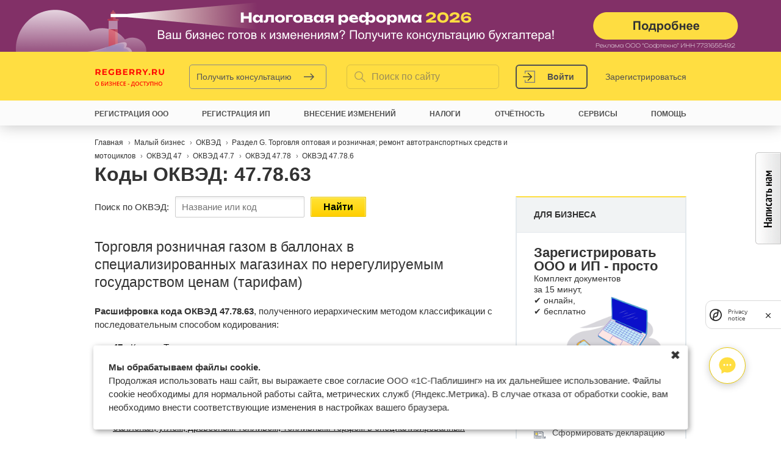

--- FILE ---
content_type: text/html; charset=utf-8
request_url: https://www.regberry.ru/OKVED/47.78.63
body_size: 124152
content:
<!DOCTYPE html><html xmlns="http://www.w3.org/1999/xhtml" xml:lang="ru" lang="ru" dir="ltr"><head><meta http-equiv="Content-Type" content="text/html; charset=utf-8" /><title>Код ОКВЭД 47.78.63: Раздел G. Торговля оптовая и розничная; ремонт автотранспортных средств и мотоциклов</title><meta name="viewport" content="width=device-width, initial-scale=1"><meta name='yandex-verification' content='5b10b9c92b3b038d' /><meta name="google-site-verification" content="8zelah9CgSaNA7xq-695wEAaqnh-gcATKiQOnoGxSks" /><meta http-equiv="X-UA-Compatible" content="IE=edge" /><meta http-equiv="Content-Type" content="text/html; charset=utf-8" /><link rel="shortcut icon" href="/sites/all/themes/mixas/favicon.ico" type="image/x-icon" /><meta name="description" content="ОКВЭД 47.78.63 – Торговля розничная газом в баллонах в специализированных магазинах по нерегулируемым государством ценам (тарифам), Раздел G. Торговля оптовая и розничная; ремонт автотранспортных средств и мотоциклов" /><meta name="keywords" content="код, ОКВЭД, 47.78.63, оквэд расшифровка, коды ОКВЭД, Раздел G. Торговля оптовая и розничная; ремонт автотранспортных средств и мотоциклов" /><link rel="canonical" href="https://www.regberry.ru/OKVED/47.78.63" /><link rel="icon" type="image/png" href="/favicon/favicon-196x196.png" sizes="196x196" /><link rel="icon" type="image/png" href="/favicon/favicon-96x96.png" sizes="96x96" /><link rel="icon" type="image/png" href="/favicon/favicon-32x32.png" sizes="32x32" /><link rel="icon" type="image/png" href="/favicon/favicon-16x16.png" sizes="16x16" /><link rel="icon" type="image/png" href="/favicon/favicon-128.png" sizes="128x128" /><link rel="apple-touch-icon" sizes="180x180" href="/favicon/apple-touch-icon.png"><link rel="manifest" href="/favicon/site.webmanifest"><link rel="mask-icon" href="/favicon/safari-pinned-tab.svg" color="#5bbad5"><meta name="theme-color" content="#ffffff"><meta name="application-name" content="1C-Старт" /><meta name="msapplication-TileColor" content="#FFFFFF" /><meta name="msapplication-TileImage" content="/favicon/mstile-144x144.png" /><meta name="msapplication-square70x70logo" content="/favicon/mstile-70x70.png" /><meta name="msapplication-square150x150logo" content="/favicon/mstile-150x150.png" /><meta name="msapplication-wide310x150logo" content="/favicon/mstile-310x150.png" /><meta name="msapplication-square310x310logo" content="/favicon/mstile-310x310.png" /><link rel="alternate" type="application/rss+xml" title="Regberry.ru &raquo; Статьи, RSS" href="https://www.regberry.ru/rss/statjy" /><link rel="alternate" type="application/rss+xml" title="Regberry.ru &raquo; Новости, RSS" href="https://www.regberry.ru/rss/novosti" /><link rel="alternate" type="application/rss+xml" title="Regberry.ru &raquo; Вопросы, RSS" href="https://www.regberry.ru/rss/voprosy" /> <style> body:before { content: ''; position: absolute; top: -85px; left: 0; right: 0; height: 85px; background: #777; } </style> <style>.node-unpublished{background-color:#fff4f4;}.preview .node{background-color:#ffffea;}#node-admin-filter ul{list-style-type:none;padding:0;margin:0;width:100%;}#node-admin-buttons{float:left;margin-left:0.5em;clear:right;}td.revision-current{background:#ffc;}.node-form .form-text{display:block;width:95%;}.node-form .container-inline .form-text{display:inline;width:auto;}.node-form .standard{clear:both;}.node-form textarea{display:block;width:95%;}.node-form .attachments fieldset{float:none;display:block;}.terms-inline{display:inline;}
.poll .bar{height:1em;margin:1px 0;background-color:#ddd;}.poll .bar .foreground{background-color:#000;height:1em;float:left;}.poll .links{text-align:center;}.poll .percent{text-align:right;}.poll .total{text-align:center;}.poll .vote-form{text-align:center;}.poll .vote-form .choices{text-align:left;margin:0 auto;display:table;}.poll .vote-form .choices .title{font-weight:bold;}.node-form #edit-poll-more{margin:0;}td.poll-chtext{width:80%;}td.poll-chvotes .form-text{width:85%;}[id^='edit-field-poll-choice'][id$='value-wrapper'].hidden ~ .textarea-identifier.description{display:none;}.form-radio{outline:none;}.form-choices{text-align:center;}.poll-choice{padding:15px 0;}.poll-choice + .poll-choice{border-top:1px solid #ddd;}.poll-choice-text{display:list-item;list-style:circle;margin-left:20px;color:#8a8a8a;}.poll-choice-text--checked{list-style:disc;}.poll-choice-text::marker{font-size:20px;}.poll-choice-comment{margin-top:10px;}
fieldset{margin-bottom:1em;padding:.5em;}form{margin:0;padding:0;}hr{height:1px;border:1px solid gray;}img{border:0;}table{border-collapse:collapse;}th{text-align:left;padding-right:1em;border-bottom:3px solid #ccc;}.clear-block:after{content:".";display:block;height:0;clear:both;visibility:hidden;}.clear-block{display:inline-block;}/*_\*/
* html .clear-block{height:1%;}.clear-block{display:block;}/* End hide from IE-mac */
body.drag{cursor:move;}th.active img{display:inline;}tr.even,tr.odd{background-color:#eee;border-bottom:1px solid #ccc;padding:0.1em 0.6em;}tr.drag{background-color:#fffff0;}tr.drag-previous{background-color:#ffd;}td.active{background-color:#ddd;}td.checkbox,th.checkbox{text-align:center;}tbody{border-top:1px solid #ccc;}tbody th{border-bottom:1px solid #ccc;}thead th{text-align:left;padding-right:1em;border-bottom:3px solid #ccc;}.breadcrumb{padding-bottom:.5em}div.indentation{width:20px;height:1.7em;margin:-0.4em 0.2em -0.4em -0.4em;padding:0.42em 0 0.42em 0.6em;float:left;}div.tree-child{background:url(/misc/tree.png) no-repeat 11px center;}div.tree-child-last{background:url(/misc/tree-bottom.png) no-repeat 11px center;}div.tree-child-horizontal{background:url(/misc/tree.png) no-repeat -11px center;}.error{color:#e55;}div.error{border:1px solid #d77;}div.error,tr.error{background:#fcc;color:#200;padding:2px;}.warning{color:#e09010;}div.warning{border:1px solid #f0c020;}div.warning,tr.warning{background:#ffd;color:#220;padding:2px;}.ok{color:#008000;}div.ok{border:1px solid #00aa00;}div.ok,tr.ok{background:#dfd;color:#020;padding:2px;}.item-list .icon{color:#555;float:right;padding-left:0.25em;clear:right;}.item-list .title{font-weight:bold;}.item-list ul{margin:0 0 0.75em 0;padding:0;}.item-list ul li{margin:0 0 0.25em 1.5em;padding:0;list-style:disc;}ol.task-list li.active{font-weight:bold;}.form-item{margin-top:1em;margin-bottom:1em;}tr.odd .form-item,tr.even .form-item{margin-top:0;margin-bottom:0;white-space:nowrap;}tr.merge-down,tr.merge-down td,tr.merge-down th{border-bottom-width:0 !important;}tr.merge-up,tr.merge-up td,tr.merge-up th{border-top-width:0 !important;}.form-item input.error,.form-item textarea.error,.form-item select.error{border:2px solid red;}.form-item .description{font-size:0.85em;}.form-item label{display:block;font-weight:bold;}.form-item label.option{display:inline;font-weight:normal;}.form-checkboxes,.form-radios{margin:1em 0;}.form-checkboxes .form-item,.form-radios .form-item{margin-top:0.4em;margin-bottom:0.4em;}.marker,.form-required{color:#f00;}.more-link{text-align:right;}.more-help-link{font-size:0.85em;text-align:right;}.nowrap{white-space:nowrap;}.item-list .pager{clear:both;text-align:center;}.item-list .pager li{background-image:none;display:inline;list-style-type:none;padding:0.5em;}.pager-current{font-weight:bold;}.tips{margin-top:0;margin-bottom:0;padding-top:0;padding-bottom:0;font-size:0.9em;}dl.multiselect dd.b,dl.multiselect dd.b .form-item,dl.multiselect dd.b select{font-family:inherit;font-size:inherit;width:14em;}dl.multiselect dd.a,dl.multiselect dd.a .form-item{width:8em;}dl.multiselect dt,dl.multiselect dd{float:left;line-height:1.75em;padding:0;margin:0 1em 0 0;}dl.multiselect .form-item{height:1.75em;margin:0;}.container-inline div,.container-inline label{display:inline;}ul.primary{border-collapse:collapse;padding:0 0 0 1em;white-space:nowrap;list-style:none;margin:5px;height:auto;line-height:normal;border-bottom:1px solid #bbb;}ul.primary li{display:inline;}ul.primary li a{background-color:#ddd;border-color:#bbb;border-width:1px;border-style:solid solid none solid;height:auto;margin-right:0.5em;padding:0 1em;text-decoration:none;}ul.primary li.active a{background-color:#fff;border:1px solid #bbb;border-bottom:#fff 1px solid;}ul.primary li a:hover{background-color:#eee;border-color:#ccc;border-bottom-color:#eee;}ul.secondary{border-bottom:1px solid #bbb;padding:0.5em 1em;margin:5px;}ul.secondary li{display:inline;padding:0 1em;border-right:1px solid #ccc;}ul.secondary a{padding:0;text-decoration:none;}ul.secondary a.active{border-bottom:4px solid #999;}#autocomplete{position:absolute;border:1px solid;overflow:hidden;z-index:100;}#autocomplete ul{margin:0;padding:0;list-style:none;}#autocomplete li{background:#fff;color:#000;white-space:pre;cursor:default;}#autocomplete li.selected{background:#0072b9;color:#fff;}html.js input.form-autocomplete{background-image:url(/misc/throbber.gif);background-repeat:no-repeat;background-position:100% 2px;}html.js input.throbbing{background-position:100% -18px;}html.js fieldset.collapsed{border-bottom-width:0;border-left-width:0;border-right-width:0;margin-bottom:0;height:1em;}html.js fieldset.collapsed *{display:none;}html.js fieldset.collapsed legend{display:block;}html.js fieldset.collapsible legend a{padding-left:15px;background:url(/misc/menu-expanded.png) 5px 75% no-repeat;}html.js fieldset.collapsed legend a{background-image:url(/misc/menu-collapsed.png);background-position:5px 50%;}* html.js fieldset.collapsed legend,* html.js fieldset.collapsed legend *,* html.js fieldset.collapsed table *{display:inline;}html.js fieldset.collapsible{position:relative;}html.js fieldset.collapsible legend a{display:block;}html.js fieldset.collapsible .fieldset-wrapper{overflow:auto;}.resizable-textarea{width:95%;}.resizable-textarea .grippie{height:9px;overflow:hidden;background:#eee url(/misc/grippie.png) no-repeat center 2px;border:1px solid #ddd;border-top-width:0;cursor:s-resize;}html.js .resizable-textarea textarea{margin-bottom:0;width:100%;display:block;}.draggable a.tabledrag-handle{cursor:move;float:left;height:1.7em;margin:-0.4em 0 -0.4em -0.5em;padding:0.42em 1.5em 0.42em 0.5em;text-decoration:none;}a.tabledrag-handle:hover{text-decoration:none;}a.tabledrag-handle .handle{margin-top:4px;height:13px;width:13px;background:url(/misc/draggable.png) no-repeat 0 0;}a.tabledrag-handle-hover .handle{background-position:0 -20px;}.joined + .grippie{height:5px;background-position:center 1px;margin-bottom:-2px;}.teaser-checkbox{padding-top:1px;}div.teaser-button-wrapper{float:right;padding-right:5%;margin:0;}.teaser-checkbox div.form-item{float:right;margin:0 5% 0 0;padding:0;}textarea.teaser{display:none;}html.js .no-js{display:none;}.progress{font-weight:bold;}.progress .bar{background:#fff url(/misc/progress.gif);border:1px solid #00375a;height:1.5em;margin:0 0.2em;}.progress .filled{background:#0072b9;height:1em;border-bottom:0.5em solid #004a73;width:0%;}.progress .percentage{float:right;}.progress-disabled{float:left;}.ahah-progress{float:left;}.ahah-progress .throbber{width:15px;height:15px;margin:2px;background:transparent url(/misc/throbber.gif) no-repeat 0px -18px;float:left;}tr .ahah-progress .throbber{margin:0 2px;}.ahah-progress-bar{width:16em;}#first-time strong{display:block;padding:1.5em 0 .5em;}tr.selected td{background:#ffc;}table.sticky-header{margin-top:0;background:#fff;}#clean-url.install{display:none;}html.js .js-hide{display:none;}#system-modules div.incompatible{font-weight:bold;}#system-themes-form div.incompatible{font-weight:bold;}span.password-strength{visibility:hidden;}input.password-field{margin-right:10px;}div.password-description{padding:0 2px;margin:4px 0 0 0;font-size:0.85em;max-width:500px;}div.password-description ul{margin-bottom:0;}.password-parent{margin:0 0 0 0;}input.password-confirm{margin-right:10px;}.confirm-parent{margin:5px 0 0 0;}span.password-confirm{visibility:hidden;}span.password-confirm span{font-weight:normal;}
ul.menu{list-style:none;border:none;text-align:left;}ul.menu li{margin:0 0 0 0.5em;}li.expanded{list-style-type:circle;list-style-image:url(/misc/menu-expanded.png);padding:0.2em 0.5em 0 0;margin:0;}li.collapsed{list-style-type:disc;list-style-image:url(/misc/menu-collapsed.png);padding:0.2em 0.5em 0 0;margin:0;}li.leaf{list-style-type:square;list-style-image:url(/misc/menu-leaf.png);padding:0.2em 0.5em 0 0;margin:0;}li a.active{color:#000;}td.menu-disabled{background:#ccc;}ul.links{margin:0;padding:0;}ul.links.inline{display:inline;}ul.links li{display:inline;list-style-type:none;padding:0 0.5em;}.block ul{margin:0;padding:0 0 0.25em 1em;}
#permissions td.module{font-weight:bold;}#permissions td.permission{padding-left:1.5em;}#access-rules .access-type,#access-rules .rule-type{margin-right:1em;float:left;}#access-rules .access-type .form-item,#access-rules .rule-type .form-item{margin-top:0;}#access-rules .mask{clear:both;}#user-login-form{text-align:center;}#user-admin-filter ul{list-style-type:none;padding:0;margin:0;width:100%;}#user-admin-buttons{float:left;margin-left:0.5em;clear:right;}#user-admin-settings fieldset .description{font-size:0.85em;padding-bottom:.5em;}.profile{clear:both;margin:1em 0;}.profile .picture{float:right;margin:0 1em 1em 0;}.profile h3{border-bottom:1px solid #ccc;}.profile dl{margin:0 0 1.5em 0;}.profile dt{margin:0 0 0.2em 0;font-weight:bold;}.profile dd{margin:0 0 1em 0;}
.field .field-label,.field .field-label-inline,.field .field-label-inline-first{font-weight:bold;}.field .field-label-inline,.field .field-label-inline-first{display:inline;}.field .field-label-inline{visibility:hidden;}.node-form .content-multiple-table td.content-multiple-drag{width:30px;padding-right:0;}.node-form .content-multiple-table td.content-multiple-drag a.tabledrag-handle{padding-right:.5em;}.node-form .content-add-more .form-submit{margin:0;}.node-form .number{display:inline;width:auto;}.node-form .text{width:auto;}.form-item #autocomplete .reference-autocomplete{white-space:normal;}.form-item #autocomplete .reference-autocomplete label{display:inline;font-weight:normal;}#content-field-overview-form .advanced-help-link,#content-display-overview-form .advanced-help-link{margin:4px 4px 0 0;}#content-field-overview-form .label-group,#content-display-overview-form .label-group,#content-copy-export-form .label-group{font-weight:bold;}table#content-field-overview .label-add-new-field,table#content-field-overview .label-add-existing-field,table#content-field-overview .label-add-new-group{float:left;}table#content-field-overview tr.content-add-new .tabledrag-changed{display:none;}table#content-field-overview tr.content-add-new .description{margin-bottom:0;}table#content-field-overview .content-new{font-weight:bold;padding-bottom:.5em;}.advanced-help-topic h3,.advanced-help-topic h4,.advanced-help-topic h5,.advanced-help-topic h6{margin:1em 0 .5em 0;}.advanced-help-topic dd{margin-bottom:.5em;}.advanced-help-topic span.code{background-color:#EDF1F3;font-family:"Bitstream Vera Sans Mono",Monaco,"Lucida Console",monospace;font-size:0.9em;padding:1px;}.advanced-help-topic .content-border{border:1px solid #AAA}
.rteindent1{margin-left:40px;}.rteindent2{margin-left:80px;}.rteindent3{margin-left:120px;}.rteindent4{margin-left:160px;}.rteleft{text-align:left;}.rteright{text-align:right;}.rtecenter{text-align:center;}.rtejustify{text-align:justify;}.ibimage_left{float:left;}.ibimage_right{float:right;}table.cke_editor fieldset{padding:0 !important;}.cke_editor{display:table !important;}.cke_editor,#ie#bug{display:inline-table !important;}.cke_panel_listItem{background-image:none;padding-left:0;}tbody{border:0;}form#ckeditor-admin-profile-form textarea#edit-toolbar,form#ckeditor-admin-global-profile-form textarea#edit-toolbar{display:none;}form#ckeditor-admin-profile-form #edit-toolbar + .grippie,form#ckeditor-admin-global-profile-form #edit-toolbar + .grippie{display:none;}div.sortableList{cursor:n-resize;}div.widthMarker{height:20px;border-top:1px dashed #CCC;margin:10px 0px 0px 1px;padding-left:1px;text-align:center;}div.sortableList.group{margin:20px 0px 0px 0px;}div.sortableList div.sortableListDiv{height:30px;margin-bottom:3px;width:900px;}div.sortableList div.sortableListDiv span.sortableListSpan{background-color:#F0F0EE;height:30px;border-right:1px dashed #CCC;display:block;}div.sortableList div.sortableListDiv span.sortableListSpan ul{background:none;width:900px;white-space:nowrap;border:1px solid #CCC;list-style:none;margin:0px;padding:0px 0px 0px 1px;height:30px;}div.sortableList div.sortableListDiv span.sortableListSpan ul li{background:none;list-style:none;cursor:move;height:18px;min-width:18px;padding:2px;}div.sortableList div.sortableListDiv span.sortableListSpan ul li.group{min-width:5px;padding-left:2px;}div.sortableList div.sortableListDiv span.sortableListSpan ul li img{border:0;padding:0;margin:0}li.sortableItem{position:relative;float:left;margin:3px 1px 1px 0px;border:1px solid #CCC;background-color:#F0F0EE;z-index:99;}fieldset#edit-appearance div#groupLayout,div#allButtons{border:0;padding:0 0 0 0;margin:1em 0;overflow:auto;}.cke_browser_ie .cke_panel_block{overflow:hidden !important;}
.ctools-locked{color:red;border:1px solid red;padding:1em;}.ctools-owns-lock{background:#FFFFDD none repeat scroll 0 0;border:1px solid #F0C020;padding:1em;}a.ctools-ajaxing,input.ctools-ajaxing,button.ctools-ajaxing,select.ctools-ajaxing{padding-right:18px !important;background:url(/sites/all/modules/ctools/images/status-active.gif) right center no-repeat;}div.ctools-ajaxing{float:left;width:18px;background:url(/sites/all/modules/ctools/images/status-active.gif) center center no-repeat;}
.container-inline-date{width:auto;clear:both;display:inline-block;vertical-align:top;margin-right:0.5em;}.container-inline-date .form-item{float:none;padding:0;margin:0;}.container-inline-date .form-item .form-item{float:left;}.container-inline-date .form-item,.container-inline-date .form-item input{width:auto;}.container-inline-date .description{clear:both;}.container-inline-date .form-item input,.container-inline-date .form-item select,.container-inline-date .form-item option{margin-right:5px;}.container-inline-date .date-spacer{margin-left:-5px;}.views-right-60 .container-inline-date div{padding:0;margin:0;}.container-inline-date .date-timezone .form-item{float:none;width:auto;clear:both;}#calendar_div,#calendar_div td,#calendar_div th{margin:0;padding:0;}#calendar_div,.calendar_control,.calendar_links,.calendar_header,.calendar{width:185px;border-collapse:separate;margin:0;}.calendar td{padding:0;}span.date-display-single{}span.date-display-start{}span.date-display-end{}span.date-display-separator{}.date-repeat-input{float:left;width:auto;margin-right:5px;}.date-repeat-input select{min-width:7em;}.date-repeat fieldset{clear:both;float:none;}.date-views-filter-wrapper{min-width:250px;}.date-views-filter input{float:left !important;margin-right:2px !important;padding:0 !important;width:12em;min-width:12em;}.date-nav{width:100%;}.date-nav div.date-prev{text-align:left;width:24%;float:left;}.date-nav div.date-next{text-align:right;width:24%;float:right;}.date-nav div.date-heading{text-align:center;width:50%;float:left;}.date-nav div.date-heading h3{margin:0;padding:0;}.date-clear{float:none;clear:both;display:block;}.date-clear-block{float:none;width:auto;clear:both;}.date-clear-block:after{content:" ";display:block;height:0;clear:both;visibility:hidden;}.date-clear-block{display:inline-block;}/*_\*/ * html .date-clear-block{height:1%;}.date-clear-block{display:block;}/* End hide from IE-mac */
.date-container .date-format-delete{margin-top:1.8em;margin-left:1.5em;float:left;}.date-container .date-format-name{float:left;}.date-container .date-format-type{float:left;padding-left:10px;}.date-container .select-container{clear:left;float:left;}div.date-calendar-day{line-height:1;width:40px;float:left;margin:6px 10px 0 0;background:#F3F3F3;border-top:1px solid #eee;border-left:1px solid #eee;border-right:1px solid #bbb;border-bottom:1px solid #bbb;color:#999;text-align:center;font-family:Georgia,Arial,Verdana,sans;}div.date-calendar-day span{display:block;text-align:center;}div.date-calendar-day span.month{font-size:.9em;background-color:#B5BEBE;color:white;padding:2px;text-transform:uppercase;}div.date-calendar-day span.day{font-weight:bold;font-size:2em;}div.date-calendar-day span.year{font-size:.9em;padding:2px;}
.timeEntry_control{vertical-align:middle;margin-left:2px;}* html .timeEntry_control{margin-top:-4px;}
.filefield-icon{margin:0 2px 0 0;}.filefield-element{margin:1em 0;white-space:normal;}.filefield-element .widget-preview{float:left;padding:0 10px 0 0;margin:0 10px 0 0;border-width:0 1px 0 0;border-style:solid;border-color:#CCC;max-width:30%;}.filefield-element .widget-edit{float:left;max-width:70%;}.filefield-element .filefield-preview{width:16em;overflow:hidden;}.filefield-element .widget-edit .form-item{margin:0 0 1em 0;}.filefield-element input.form-submit,.filefield-element input.form-file{margin:0;}.filefield-element input.progress-disabled{float:none;display:inline;}.filefield-element div.ahah-progress,.filefield-element div.throbber{display:inline;float:none;padding:1px 13px 2px 3px;}.filefield-element div.ahah-progress-bar{display:none;margin-top:4px;width:28em;padding:0;}.filefield-element div.ahah-progress-bar div.bar{margin:0;}
div.toboggan-container{text-align:center;}div.toboggan-login-link-container{text-align:left;}div.toboggan-login-link-container a{text-decoration:none;}div.toboggan-block-message{text-align:left;}div.user-login-block{text-align:left;}div.user-login-block a{text-align:left;}
.block-mixas_1cbo{margin:0 !important;border:none !important;;padding:0 !important;;}#onecbo-popup{text-align:center;}#onecbo-popup:after{display:inline-block;height:100%;width:0;vertical-align:middle;content:'';}#onecbo-popup .icon-closeBig{position:absolute;right:38px;top:32px;cursor:pointer;width:22px;height:22px;background-image:url(/sites/all/themes/mixas/images/popup/popup-close.png);}#onecbo-popup .popup_outer{display:inline-block;position:relative;margin:0 auto;z-index:101;vertical-align:middle;text-align:left;padding:0;background:transparent;width:745px;}.popup-success{display:none;background:#fff;color:#000;font-size:20px;padding:30px;text-align:center;}.popup-call .popup-form{padding:60px 150px 80px 90px;background:#fff;width:480px;-moz-box-sizing:border-box;-webkit-box-sizing:border-box;box-sizing:border-box;outline:none;}.popup-call .popup-form h4{margin:0 0 15px;font-size:20px;color:#000;}.popup-call.alfabank-gift .popup-form h4{margin:0;}.popup-call.alfabank-gift .popup-form .gift-names{display:block;margin:0 0 25px;font-size:16px;line-height:25px;}.popup-call .popup-form form{position:relative;}.popup-call .women{display:block;position:absolute;bottom:0;right:155px;background:url(/sites/all/themes/mixas/images/popup/women.png) no-repeat;width:215px;height:636px;}.popup-call.sets-1 .women{background:url(/sites/all/themes/mixas/images/popup/women-call.png) no-repeat;width:240px;height:495px;}.popup-call.sets-1 .women_become-partner{background:url(/sites/all/themes/mixas/images/popup/become-partner-popup-girl.png) no-repeat;width:309px;height:450px;}.popup-call.sets-1 .women_demonstration{background:url(/sites/all/themes/mixas/images/popup/demonstration-popup-girl.png) no-repeat;width:182px;height:503px;}.popup-call .women .icon-free-white{display:block;background:url(/sites/all/themes/mixas/images/popup/icons.png) no-repeat -167px 0;width:143px;height:25px;}.popup-call .women .icon-free-white-3{display:block;background:url(/sites/all/themes/mixas/images/popup/icons.png) no-repeat -326px -132px;width:165px;height:25px;}.popup-call .women .text{position:absolute;top:0;right:-200px;width:150px;font-size:25px;line-height:30px;color:#fff;}.popup-call.sets-1 .women .text{right:-160px;}.popup-call .women .icon-arrowTopLeft{display:block;position:absolute;bottom:-45px;left:-15px;background:url(/sites/all/themes/mixas/images/popup/icons.png) no-repeat -252px -28px;width:40px;height:40px;}.small_screen .popup-wrapper .icon-closeBig{display:block;width:22px;height:22px;background-image:url(/sites/all/themes/mixas/images/popup/popup-close-mob.png);position:absolute;right:20px;top:50px;cursor:pointer;z-index:1000;}.small_screen .popup-call .simplePopup{width:100%;margin-top:30px;}.small_screen .popup-call .popup-form{width:100%;padding:30px 20px 40px 20px;}.small_screen .popup-call .women{display:none;}.onecbo_lp_send_form .btn{font-size:14px;font-weight:bold;-moz-box-sizing:border-box;-webkit-box-sizing:border-box;box-sizing:border-box;outline:none;display:inline-block;*zoom:1;border:1px solid #c2c2c2;-webkit-border-radius:1px;border-radius:1px;text-shadow:0 1px 0 #fff;text-decoration:none;color:#252525 !important;text-align:center;-webkit-box-shadow:inset 0px 1px 1px 0px #fff;box-shadow:inset 0px 1px 1px 0px #fff;padding:9px 20px;cursor:pointer;background:#ffe335;background:-moz-linear-gradient(top,#ffe335 0,#ffcf01 100%);background:-webkit-gradient(linear,left top,left bottom,color-stop(0,#ffe335),color-stop(100%,#ffcf01));background:-webkit-linear-gradient(top,#ffe335 0,#ffcf01 100%);background:-o-linear-gradient(top,#ffe335 0,#ffcf01 100%);background:-ms-linear-gradient(top,#ffe335 0,#ffcf01 100%);background:linear-gradient(to bottom,#ffe335 0,#ffcf01 100%);filter:progid:DXImageTransform.Microsoft.gradient(startColorstr='#ffe335',endColorstr='#ffcf01',GradientType=0);}.onecbo_lp_send_form .btn-yellow{border-color:#e7c706;background:rgb(255,222,65);text-shadow:none;box-shadow:none;color:#000;}.onecbo_lp_send_form .btn-yellow:active{border-color:#d6a200;background:rgb(201,165,0);box-shadow:none;text-shadow:none;}.onecbo_lp_send_form .btn:active{border-color:#adadad;-webkit-box-shadow:none;box-shadow:none;background:rgb(212,212,212);background:url([data-uri]…IgaGVpZ2h0PSIxIiBmaWxsPSJ1cmwoI2dyYWQtdWNnZy1nZW5lcmF0ZWQpIiAvPgo8L3N2Zz4=);background:-moz-linear-gradient(top,rgba(212,212,212,1) 0%,rgba(233,233,233,1) 5%,rgba(237,237,237,1) 100%);background:-webkit-gradient(linear,left top,left bottom,color-stop(0%,rgba(212,212,212,1)),color-stop(5%,rgba(233,233,233,1)),color-stop(100%,rgba(237,237,237,1)));background:-webkit-linear-gradient(top,rgba(212,212,212,1) 0%,rgba(233,233,233,1) 5%,rgba(237,237,237,1) 100%);background:-o-linear-gradient(top,rgba(212,212,212,1) 0%,rgba(233,233,233,1) 5%,rgba(237,237,237,1) 100%);background:-ms-linear-gradient(top,rgba(212,212,212,1) 0%,rgba(233,233,233,1) 5%,rgba(237,237,237,1) 100%);background:linear-gradient(to bottom,rgba(212,212,212,1) 0%,rgba(233,233,233,1) 5%,rgba(237,237,237,1) 100%);filter:progid:DXImageTransform.Microsoft.gradient(startColorstr='#d4d4d4',endColorstr='#ededed',GradientType=0);}.onecbo_lp_send_form .btn:hover{border-color:#b8b8b8;color:#252525 !important;-webkit-box-shadow:inset 0px -1px 1px 0px #fff;box-shadow:inset 0px -1px 1px 0px #fff;background:rgb(255,255,255);background:url([data-uri]…EiIGhlaWdodD0iMSIgZmlsbD0idXJsKCNncmFkLXVjZ2ctZ2VuZXJhdGVkKSIgLz4KPC9zdmc+);background:-moz-linear-gradient(top,rgba(255,255,255,1) 0%,rgba(254,254,254,1) 25%,rgba(225,225,225,1) 100%);background:-webkit-gradient(linear,left top,left bottom,color-stop(0%,rgba(255,255,255,1)),color-stop(25%,rgba(254,254,254,1)),color-stop(100%,rgba(225,225,225,1)));background:-webkit-linear-gradient(top,rgba(255,255,255,1) 0%,rgba(254,254,254,1) 25%,rgba(225,225,225,1) 100%);background:-o-linear-gradient(top,rgba(255,255,255,1) 0%,rgba(254,254,254,1) 25%,rgba(225,225,225,1) 100%);background:-ms-linear-gradient(top,rgba(255,255,255,1) 0%,rgba(254,254,254,1) 25%,rgba(225,225,225,1) 100%);background:linear-gradient(to bottom,rgba(255,255,255,1) 0%,rgba(254,254,254,1) 25%,rgba(225,225,225,1) 100%);filter:progid:DXImageTransform.Microsoft.gradient(startColorstr='#ffffff',endColorstr='#e1e1e1',GradientType=0);}.onecbo_lp_send_form .btn-yellow:hover{background:rgb(255,222,65);}.onecbo_lp_send_form .btn{margin-top:15px;}.online-onecbo_chat{display:block;box-sizing:border-box;width:60px;height:60px;box-shadow:rgba(0,0,0,0.2) 0px 0.2em 0.8em;-webkit-box-pack:center;justify-content:center;position:relative;color:rgb(0,0,0);border-radius:50%;background:rgb(255,255,255);padding:10px 0 0 0;outline:none;}.online-onecbo_chat:hover{background:rgb(255,255,255);}.onecbo_chat_form_success{display:none;}#block-mixas_1cbo-mixas_1cbo_chat{background:transparent;position:fixed;bottom:55px;z-index:2;will-change:opacity;backface-visibility:hidden;right:50px;padding:0.5em 0.5em 1em 1em;border:none;z-index:9000;}#onecbo_chat_widget{-moz-box-sizing:border-box;-webkit-box-sizing:border-box;box-sizing:border-box;opacity:1;visibility:visible;bottom:0px;width:365px;min-height:480px;max-width:100%;max-height:calc(100% - 0px);min-width:0px;background-color:transparent;border:0px;overflow:hidden;right:0px;transition:none 0s ease 0s !important;}.onecbo_chat_inner{position:absolute;top:0px;left:auto;right:0px;bottom:0px;max-width:100%;max-height:100%;min-width:320px;will-change:opacity;backface-visibility:hidden;padding:1em 1em 2em;}.onecbo_chat_content{display:flex;flex-direction:column;min-width:0px;height:100%;box-shadow:rgba(0,0,0,0.25) 0px 0.2em 1em;overflow:hidden;border-radius:10px;background:rgba(233,238,244,0.85);}.onecbo_chat_header{-moz-box-sizing:border-box;-webkit-box-sizing:border-box;box-sizing:border-box;-webkit-box-pack:center;justify-content:center;width:100%;position:relative;z-index:2;background-color:rgb(255,255,255);color:rgb(66,77,87);font-size:1em;height:50px;flex-shrink:0;-webkit-box-flex:0;flex-grow:0;text-align:left;display:flex;-webkit-box-align:stretch;align-items:stretch;font-weight:700 !important;border-width:initial;border-style:initial;border-color:rgb(0,0,0);border-image:initial;padding:0px 0.8em;}.onecbo_chat_body{box-sizing:border-box;-webkit-box-flex:1;flex-grow:1;display:flex;height:100%;min-height:100px;color:rgb(66,77,87);padding:1em;overflow:hidden;overflow-y:auto;}.onecbo_chat_form_wrapper{background-color:rgb(255,255,255);box-shadow:rgba(0,0,0,0.1) 0px 1px 2px;border-top-left-radius:6px;border-top-right-radius:6px;border-bottom-right-radius:6px;border-bottom-left-radius:6px;display:block;max-width:320px;border-width:0px;border-style:initial;border-color:initial;border-image:initial;margin:0px auto;width:100%;padding:1em;box-sizing:content-box;height:max-content;}.onecbo_chat_footer{right:0px;font-size:0.6em;color:rgb(255,255,255);text-align:right;text-shadow:rgba(0,0,0,0.7) 0px 0.1rem 0.6rem;position:absolute;bottom:-3.5em;padding:0em 2em 1.5em 1em;}.onecbo_chat_header > div{display:flex;-webkit-box-align:stretch;align-items:stretch;}.onecbo_chat_header .onecbo_chat_title{font-size:0.9em;-webkit-box-flex:1;flex-grow:1;display:flex;-webkit-box-align:center;align-items:center;-webkit-box-pack:inherit;justify-content:inherit;white-space:nowrap;text-overflow:ellipsis;margin:0px;padding:0px 1em;overflow:hidden;}.onecbo_chat_close_button button{padding:0px 0.5em;padding-top:10px;-webkit-appearance:none;display:inline-block;color:inherit;background:transparent;border-width:0px;border-style:initial;border-color:initial;border-image:initial;margin:0px;}.onecbo_chat_close_button button:hover{background:transparent;}#onecbo_chat_widget .onecbo_lp_send_form{font-size:13px;}#onecbo_chat_widget .onecbo_lp_send_form .form-item{margin-bottom:10px;}#onecbo_chat_widget textarea{resize:none;box-shadow:none;-webkit-appearance:none;font-size:13px;font-family:inherit;width:100%;box-sizing:border-box;border-width:1px;border-style:solid;border-color:rgb(221,226,230);border-image:initial;padding:0.8em;border-radius:4px;}#onecbo_chat_widget input.form-text,#onecbo_chat_widget select{box-shadow:none;-webkit-appearance:none;font-size:13px;font-family:inherit;width:100% !important;border-width:1px;border-style:solid;border-color:rgb(221,226,230);border-image:initial;padding:0.8em;border-radius:4px;line-height:13px;min-height:16px;height:auto;box-sizing:border-box;}#onecbo_chat_widget select{}#onecbo_chat_widget form button{color:#000;font-weight:bold;width:100%;max-width:320px;opacity:1;text-transform:none;background-color:rgb(255,222,65);border-radius:0.3em;border-width:0px;border-style:initial;border-color:initial;border-image:initial;padding:1em;font-size:14px;min-height:16px;line-height:16px;margin-top:10px;}#onecbo_chat_widget .services-list label{display:block;}#onecbo_chat_widget input[type="radio"]{}#onecbo_chat_widget .agreement p{margin:0;padding:0;font-size:12px;line-height:14px;}.onecbo_chat_message p{text-align:center;margin:1em 0px;font-size:14px;}.block-mixas_1cbo .hidden{display:none !important;;visibility:hidden !important;opacity:0 !important;;transition:visibility 0s linear 0.33s,opacity 0.33s linear;}.block-mixas_1cbo .show{display:block !important;;visibility:visible !important;;opacity:1 !important;;transition-delay:0s;padding-top:10px;}.form-item input.error,.form-item-error select{border:1px solid #ed1c24 !important;}@media (max-width:450px) {#block-mixas_1cbo-mixas_1cbo_chat{right:2px;bottom:20px;}#block-mixas_1cbo-mixas_1cbo_chat.show{top:0;left:0;width:100vw !important;height:100vh !important;background:#fff;z-index:1000;}#onecbo_chat_widget{width:100%;box-sizing:border-box;}#onecbo-popup{top:0;left:0;width:100vw !important;height:100vh !important;background:rgb(255,222,65);z-index:9999;position:fixed;}#onecbo-popup .popup_outer{width:100% !important;}#onecbo-popup .icon-closeBig{position:absolute;right:20px;top:20px;cursor:pointer;width:37px;height:37px;background-image:url(/sites/all/themes/mixas/images/1c_button_close.png);}.onecbo_chat_inner{padding:0;}}.onecbo_lp_send_form{font-size:14px;}.onecbo_lp_send_form .form-item label{display:block;color:#252525;margin:0;width:100%;overflow-wrap:break-word;word-break:break-word;font-weight:normal;font-weight:normal;}.onecbo_lp_send_form .form-item .form-required{float:none;}.onecbo_lp_send_form .form-item{margin:0;}.onecbo_lp_send_form .form-item input[type="text"],.onecbo_lp_send_form .form-item input[type="tel"],.onecbo_lp_send_form .form-item input[type="email"],.onecbo_lp_send_form .form-item textarea,.onecbo_lp_send_form .form-item select{height:32px;line-height:33px;width:100%;-moz-box-sizing:border-box;-webkit-box-sizing:border-box;box-sizing:border-box;outline:none;background-color:#fff;border:1px solid #c2c2c2;margin-bottom:10px;padding:0 10px;font-size:14px;}.onecbo_lp_send_form .city_full{display:none;}.send_error{color:#ed1c24;font-size:12px;}@media (min-width:767px) {#block-mixas_1cbo-mixas_1cbo_chat{bottom:90px;right:0;}.fixedPanel-closed #block-mixas_1cbo-mixas_1cbo_chat,.fixedPanel-hidden #block-mixas_1cbo-mixas_1cbo_chat{bottom:55px;right:0;}}@media (min-width:1082px) {#block-mixas_1cbo-mixas_1cbo_chat{right:3%;bottom:145px;}.fixedPanel-closed #block-mixas_1cbo-mixas_1cbo_chat,.fixedPanel-hidden #block-mixas_1cbo-mixas_1cbo_chat{right:3%;bottom:90px;}}
@media all and (min-width:981px) {#mixas_alfa_top_banner{position:absolute;top:-85px;left:0;width:100%;z-index:2000;height:85px;overflow:hidden;background:transparent;background-repeat:no-repeat;background-position:center top;}.front #mixas_alfa_top_banner{background-color:#823067;}body{margin-top:85px !important;}#mixas_alfa_top_banner_inner{height:85px;}#mixas_alfa_top_banner_inner a{display:block;height:85px;width:100%;text-decoration:none;}}@media all and (max-width:980px) {#mixas_alfa_top_banner{display:none;}}@media all and (min-width:981px) {#mixas_alfa_top_banner_mobile{display:none;}}@media all and (max-width:980px) {body{margin-top:0 !important;}#mixas_alfa_top_banner_mobile{height:80px;background-color:#823067;background-repeat:no-repeat;background-position:center top;}#mixas_alfa_top_banner_mobile_inner a{display:block;height:80px;}}
.page-admin-mixas-mailchimp-rejects .float-div{clear:both;display:table;}.page-admin-mixas-mailchimp-rejects .float-div .form-item{float:left;max-width:50%;margin-right:4px;}.page-admin-mixas-mailchimp-rejects #content table td,.page-admin-mixas-mailchimp-rejects #content table th{font-size:12px;padding:5px;}.page-admin-mixas-mailchimp-rejects .mailchimp_spam_submit_wrapper{margin-top:40px;text-align:right;position:relative;}.page-admin-mixas-mailchimp-rejects .mailchimp_spam_submit_wrapper:after{content:'↑';position:absolute;right:59px;top:-30px;font-size:16px;}.page-admin-mixas-mailchimp-rejects .mailchimp_spam_submit_wrapper a.main_action{margin-right:0 !important;}
.message_meta{background-color:#f8f8f8;border:1px solid #ccc;margin-bottom:20px;font-size:12px;padding:10px;color:#777777;}.user_messages_wrapper a.unread{font-weight:bold;}.user_messages_wrapper table tbody tr td{padding-left:15px !important;}#user_menu_container{position:relative;}#user_messages_count{position:absolute;right:27px;top:8px;color:#fff;font-size:12px;font-weight:bold;background:#ef3124;width:20px;height:20px;line-height:20px;text-align:center;border-radius:50%;animation:blinker 1s linear infinite;}@keyframes blinker{50%{opacity:0;}}.float-div .form-item{float:left;max-width:50%;margin-right:4px;}
.simplenews-subscription-filter .form-item{clear:both;line-height:1.75em;margin:0pt 1em 0pt 0pt;}.simplenews-subscription-filter .form-item label{float:left;width:12em;}.simplenews-subscription-filter .spacer{margin-left:12em;}.simplenews-subscription-filter .form-select,.simplenews-subscription-filter .form-text{width:14em;}.block-simplenews .issues-link,.block-simplenews .issues-list{margin-top:1em;}.block-simplenews .issues-list .newsletter-created{display:none;}
.toc{background-color:#F9F9F9;border:1px solid #B5C9D8;font-size:95%;text-align:left;}.content .toc{max-width:50%;}.block .toc{max-width:100%;}.toc-title{text-align:center;font-weight:bold;}.toc-list{padding:0 10px 0 0;}.toc-toggle-message{}.toc ul{list-style-image:none;list-style-type:none;}.toc-number{display:block;margin-left:-30px;float:left;}.toc-back-to-top{padding-right:25px;text-align:right;font-style:italic;background:transparent url(/sites/all/modules/tableofcontents/back-to-top.gif) no-repeat 100% 50%;}
.views-exposed-form .views-exposed-widget{float:left;padding:.5em 1em 0 0;}.views-exposed-form .views-exposed-widget .form-submit{margin-top:1.6em;}.views-exposed-form .form-item,.views-exposed-form .form-submit{margin-top:0;margin-bottom:0;}.views-exposed-form label{font-weight:bold;}.views-exposed-widgets{margin-bottom:.5em;}html.js a.views-throbbing,html.js span.views-throbbing{background:url(/sites/all/modules/views/images/status-active.gif) no-repeat right center;padding-right:18px;}div.view div.views-admin-links{font-size:xx-small;margin-right:1em;margin-top:1em;}.block div.view div.views-admin-links{margin-top:0;}div.view div.views-admin-links ul{padding-left:0;}div.view div.views-admin-links li a{color:#ccc;}div.view div.views-admin-links li{padding-bottom:2px;z-index:201;}div.view div.views-admin-links-hover a,div.view div.views-admin-links:hover a{color:#000;}div.view div.views-admin-links-hover,div.view div.views-admin-links:hover{background:transparent;;}div.view div.views-admin-links a:before{content:"[";}div.view div.views-admin-links a:after{content:"]";}div.view div.views-hide{display:none;}div.view div.views-hide-hover,div.view:hover div.views-hide{display:block;position:absolute;z-index:200;}div.view:hover div.views-hide{margin-top:-1.5em;}.views-view-grid tbody{border-top:none;}
body{font-size:100%;}#skip-link,#page,#main_page{font-size:15px;line-height:1.5;}body,caption,th,td,input,textarea,select,option,legend,fieldset{font-family:'PT Sans',Arial,Helvetica,Geneva,SunSans-Regular,sans-serif;color:#555;}pre,code{font-size:1.1em;font-family:"Courier New","DejaVu Sans Mono",monospace;}h1{font-size:2em;line-height:1.3em;margin-top:0;margin-bottom:0.5em;}h2{font-size:1.5em;line-height:1.3em;margin-top:0.667em;margin-bottom:0.667em;}h3{font-size:1.3em;line-height:1.3em;margin-top:0.769em;margin-bottom:0.769em;}h4,h5,h6{font-size:1.1em;line-height:1.3em;margin-top:0.909em;margin-bottom:0.909em;}p,ul,ol,dl,pre,table,fieldset{margin:1em 0;}blockquote{margin:1em 2em;}ul,ol{margin-left:0;padding-left:2em;}.block ul,.item-list ul{margin:1em 0;padding:0 0 0 2em;}ul ul,ul ol,ol ol,ol ul,.block ul ul,.block ul ol,.block ol ol,.block ol ul,.item-list ul ul,.item-list ul ol,.item-list ol ol,.item-list ol ul{margin:0;}li{margin:0;padding:0;}.item-list ul li{margin:0;padding:0;list-style:inherit;}ul.menu li,li.expanded,li.collapsed,li.leaf{margin:0;padding:0;}ul{list-style-type:disc;}ul ul{list-style-type:circle;}ul ul ul{list-style-type:square;}ul ul ul ul{list-style-type:circle;}ol{list-style-type:decimal;}ol ol{list-style-type:lower-alpha;}ol ol ol{list-style-type:decimal;}dt{margin:0;padding:0;}dd{margin:0 0 0 2em;padding:0;}a:link{}a:visited{}a:hover,a:focus{}a:active{}table{border-collapse:collapse;}th,thead th,tbody th{text-align:left;padding:0;border-bottom:none;}tbody{border-top:none;}abbr{border-bottom:1px dotted #666;cursor:help;white-space:nowrap;}abbr.created{border:none;cursor:auto;white-space:normal;}img{border:0;}hr{height:1px;border:1px solid #666;}form{margin:0;padding:0;}fieldset{margin:1em 0;padding:0.5em;}input::-moz-focus-inner,button::-moz-focus-inner{border:0;padding:0;}
.with-wireframes #header .section,.with-wireframes #content .section,.with-wireframes #navigation .section,.with-wireframes .region-sidebar-first .section,.with-wireframes .region-sidebar-second .section,.with-wireframes #footer .section{margin:1px;padding:2px;border:1px solid #ccc;}.with-wireframes .region-page-closure{margin-top:1px;padding:2px;border:1px solid #ccc;}
body{}#page-wrapper,.region-page-closure{margin-left:auto;margin-right:auto;width:960px;}#page{}#header{}#header .section{}#search-box{}.region-header{clear:both;}#main-wrapper{position:relative;}#main{}#content,.no-sidebars #content{width:980px;margin:0;padding:0;}.sidebar-first #content{}.sidebar-second #content{width:760px;margin-left:0;margin-right:-760px;}.two-sidebars #content{width:560px;margin-left:200px;margin-right:-760px;}#content .section{margin:0;padding:0;}.region-sidebar-first{width:400px;height:120px;position:absolute;top:30px;right:0;border:1px solid #ccc;background-color:#f8f8f8;}.region-sidebar-first h2{font-size:18px;color:#999;font-weight:normal;padding:7px;margin:0;}.region-sidebar-first ul.menu{margin:0px;}.region-sidebar-first ul.menu li a{font-size:12px;color:#e46a28;}.region-sidebar-first .section{margin:0 20px 0 0;padding:0;}.region-sidebar-second{float:left;width:200px;margin-left:760px;margin-right:-960px;padding:0;}.region-sidebar-second .section{margin:0 0 0 20px;padding:0;}#footer{}#footer .section{}.region-page-closure{}#header,#content,#navigation,.region-sidebar-first,.region-sidebar-second,#footer,.region-page-closure{overflow:visible;word-wrap:break-word;}
body{}#page-wrapper{}#page{}#header{}#header .section{}#main-wrapper{}#main{}#footer{}#footer .section{}
div.tabs{margin:0 0 5px 0;}ul.primary{margin:0;padding:0 0 0 10px;border-width:0;list-style:none;white-space:nowrap;line-height:normal;background:url(/sites/all/themes/mixas/images/tab-bar.png) repeat-x left bottom;}ul.primary li{float:left;margin:0;padding:0;}ul.primary li a{display:block;height:24px;margin:0;padding:0 0 0 5px;border-width:0;font-weight:bold;text-decoration:none;color:#777;background-color:transparent;background:url(/sites/all/themes/mixas/images/tab-left.png) no-repeat left -38px;}ul.primary li a .tab{display:block;height:20px;margin:0;padding:4px 13px 0 6px;border-width:0;line-height:20px;background:url(/sites/all/themes/mixas/images/tab-right.png) no-repeat right -38px;}ul.primary li a:hover{border-width:0;background-color:transparent;background:url(/sites/all/themes/mixas/images/tab-left.png) no-repeat left -76px;}ul.primary li a:hover .tab{background:url(/sites/all/themes/mixas/images/tab-right.png) no-repeat right -76px;}ul.primary li.active a,ul.primary li.active a:hover{border-width:0;color:#000;background-color:transparent;background:url(/sites/all/themes/mixas/images/tab-left.png) no-repeat left 0;}ul.primary li.active a .tab,ul.primary li.active a:hover .tab{background:url(/sites/all/themes/mixas/images/tab-right.png) no-repeat right 0;}ul.secondary{margin:0;padding:0 0 0 5px;border-bottom:1px solid #c0c0c0;list-style:none;white-space:nowrap;background:url(/sites/all/themes/mixas/images/tab-secondary-bg.png) repeat-x left bottom;}ul.secondary li{float:left;margin:0 5px 0 0;padding:5px 0;border-right:none;}ul.secondary a{display:block;height:24px;margin:0;padding:0;border:1px solid #c0c0c0;text-decoration:none;color:#777;background:url(/sites/all/themes/mixas/images/tab-secondary.png) repeat-x left -56px;}ul.secondary a .tab{display:block;height:18px;margin:0;padding:3px 8px;line-height:18px;}ul.secondary a:hover{background:url(/sites/all/themes/mixas/images/tab-secondary.png) repeat-x left bottom;}ul.secondary a.active,ul.secondary a.active:hover{border:1px solid #c0c0c0;color:#000;background:url(/sites/all/themes/mixas/images/tab-secondary.png) repeat-x left top;}
div.messages,div.status,div.warning,div.error{min-height:21px;margin:0 1em 5px 1em;border:2px solid #ff7;padding:5px 5px 5px 35px;color:#000;background-color:#ffc;background-image:url(/sites/all/themes/mixas/images/messages-status.png);background-repeat:no-repeat;background-position:5px 5px;}div.status{}div.warning{border-color:#fc0;background-image:url(/sites/all/themes/mixas/images/messages-warning.png);}div.warning,tr.warning{color:#000;background-color:#ffc;}div.error{border-color:#c00;background-image:url(/sites/all/themes/mixas/images/messages-error.png);}div.error,tr.error{color:#900;background-color:#fee;}div.messages ul{margin-top:0;margin-bottom:0;}
body{margin:0;padding:0;}a{color:#5ea2b6;}#page-wrapper{}#page{}#skip-link a,#skip-link a:visited{position:absolute;display:block;left:0;top:-500px;width:1px;height:1px;overflow:hidden;text-align:center;background-color:#666;color:#fff;}#skip-link a:hover,#skip-link a:active,#skip-link a:focus{position:static;width:100%;height:auto;padding:2px 0 3px 0;}#header{}#header .section{}#logo{position:absolute;top:59px;left:0;}#logo img{vertical-align:bottom;}#name-and-slogan{}h1#site-name,div#site-name{margin:0;font-size:2em;line-height:1.3em;}#site-name a:link,#site-name a:visited{color:#000;text-decoration:none;}#site-name a:hover,#site-name a:focus{text-decoration:underline;}#site-slogan{}.region-header{}#main-wrapper{}#main{}#content{}#content .section{}#mission{}.region-content-top{}.breadcrumb{padding-bottom:0;}h1.title,h2.title,h3.title{margin:0;}tr.even{}tr.odd{}div.messages{}div.status{}div.warning,tr.warning{}div.error,tr.error{}.error{}.warning{}div.tabs{}.help{margin:1em 0;}.more-help-link{font-size:0.85em;text-align:right;}#content-area{}ul.links{margin:1em 0;padding:0;}ul.links.inline{margin:0;display:inline;}ul.links li{display:inline;list-style-type:none;padding:0 0.5em;}.pager{clear:both;margin:1em 0;text-align:center;}.pager a,.pager strong.pager-current{padding:0.5em;}.feed-icons{margin:1em 0;}.more-link{text-align:right;}.region-content-bottom{}.region-sidebar-first{}.region-sidebar-first .section{}.region-sidebar-second{}.region-sidebar-second .section{}#footer{}#footer .section{}#footer-message{}.region-footer{}.region-page-closure{}.box{}.box h2{}.box .content{}.clearfix:after{content:".";display:block;height:0;clear:both;visibility:hidden;}.element-hidden{display:none;}.element-invisible{position:absolute !important;clip:rect(1px 1px 1px 1px);clip:rect(1px,1px,1px,1px);}
div.block.with-block-editing{position:relative;}div.block.with-block-editing div.edit{display:none;position:absolute;right:0;top:0;z-index:40;border:1px solid #eee;padding:0 2px;font-size:0.75em;background-color:#fff;}div.block.with-block-editing:hover div.edit{display:block;}
.block{margin-bottom:1em;}.block.region-odd{}.block.region-even{}.block.odd{}.block.even{}.region-count-1{}.count-1{}.block h2.title{}.block .content{}#block-aggregator-category-1{}#block-aggregator-feed-1{}#block-block-1{}#block-blog-0{}#block-book-0{}#block-comment-0{}#block-forum-0{}#block-forum-1{}#block-menu-primary-links{}#block-menu-secondary-links{}#block-node-0{}#block-poll-0{}#block-profile-0{}#block-search-0{}#block-statistics-0{}#block-user-0{}#block-user-1{}#block-user-2{}#block-user-3{}
li a.active{color:#000;}#navigation{}.region-navigation{}#main-menu{}#secondary-menu{}.block-menu{}.block-menu_block{}
.view table,#founder_individual_container_table,#founder_artificial_container_table,#form_doc_field_doc_agent_attorney_container_table,.popup .list table,.popup #okved_tree table{width:100%;-webkit-border-radius:2px;border-radius:2px;}.view table thead{}.view table thead tr,#founder_individual_container_table thead tr,#founder_artificial_container_table thead tr,#form_doc_field_doc_agent_attorney_container_table thead tr,.popup .list table thead tr,.popup #okved_tree table thead tr,table.content_table thead tr{background:rgb(242,242,242);background:-moz-linear-gradient(top,rgba(242,242,242,1) 0%,rgba(230,230,230,1) 100%);background:-webkit-gradient(linear,left top,left bottom,color-stop(0%,rgba(242,242,242,1)),color-stop(100%,rgba(230,230,230,1)));background:-webkit-linear-gradient(top,rgba(242,242,242,1) 0%,rgba(230,230,230,1) 100%);background:-o-linear-gradient(top,rgba(242,242,242,1) 0%,rgba(230,230,230,1) 100%);background:-ms-linear-gradient(top,rgba(242,242,242,1) 0%,rgba(230,230,230,1) 100%);background:linear-gradient(to bottom,rgba(242,242,242,1) 0%,rgba(230,230,230,1) 100%);filter:progid:DXImageTransform.Microsoft.gradient( startColorstr='#f2f2f2',endColorstr='#e6e6e6',GradientType=0 );}.view table tbody tr,#founder_individual_container_table tbody tr,#founder_full_container_table tbody tr,#founder_artificial_container_table tbody tr,#form_doc_field_doc_okved_container_table tbody tr,#form_doc_field_doc_agent_attorney_container_table tbody tr,.popup .list table tbody tr,.popup #okved_tree table tbody tr{background-color:#fff;}.view table tbody tr a{text-decoration:none;}.view table tbody tr a:hover{text-decoration:underline;}.view table thead tr th,#founder_individual_container_table thead tr th,#founder_full_container_table thead tr th,#founder_artificial_container_table thead tr th,#form_doc_field_doc_okved_container_table thead tr th,#form_doc_field_doc_agent_attorney_container_table thead tr th,.popup .list table thead tr th,.popup #okved_tree table thead tr th,#table_compare table thead tr th,table.content_table thead tr th{padding:15px;}.popup #okved_tree table thead tr th{font-weight:normal;}.popup #okved_tree table thead tr th.activityCode{width:100px;}.popup #okved_tree table tbody tr,#form_doc_field_doc_okved_container_table tbody tr{border-bottom:1px solid #e4e4e4;}.view table tbody tr td,#founder_individual_container_table tbody tr td,#founder_full_container_table tbody tr td,#founder_artificial_container_table tbody tr td,#form_doc_field_doc_okved_container_table tbody tr td,#form_doc_field_doc_agent_attorney_container_table tbody tr td,.popup .list table tbody tr td,.popup #okved_tree table tbody tr td{padding:20px 15px;}.popup #okved_tree table tbody tr.disabled td{color:#999;}tr.selected td{background-color:#ecf4e5;}.view .views-field-edit-node,.view .views-field-delete-node{padding-left:10px;padding-right:10px;}.view .views-field-edit-node a{width:37px;height:37px;display:block;float:left;background:transparent url(/sites/all/themes/mixas/images/button_edit.png) no-repeat 0 0;overflow:hidden;text-indent:-2000px;}.view .views-field-delete-node a{width:37px;height:37px;display:block;float:left;background:transparent url(/sites/all/themes/mixas/images/button_delete.png) no-repeat 0 0;overflow:hidden;text-indent:-2000px;}.views-field-field-doc-current-tab-value{text-align:center;}.views-field-field-doc-current-tab-value .ready{color:#499400;}.views-field-field-doc-current-tab-value .not_ready{color:#ed1c24;}.views-field-field-doc-directory-value-1 a{white-space:nowrap;margin-right:0px;}
.node{}.node-sticky{}.node-unpublished{}.node-unpublished div.unpublished,.comment-unpublished div.unpublished{height:0;overflow:visible;color:#d8d8d8;font-size:75px;line-height:1;font-family:Impact,"Arial Narrow",Helvetica,sans-serif;font-weight:bold;text-transform:uppercase;text-align:center;word-wrap:break-word;}.node-by-viewer{}.node-teaser{}.node-type-page{}.node-type-story{}.node h2.title{}.marker{color:#c00;}.node .picture{}.node.node-unpublished .picture,.comment.comment-unpublished .picture{position:relative;}.node .meta{}.node .submitted{}.node .terms{}.node .content{}.node ul.links{}.preview .node{}
#comments{margin:1em 0;}#comments .title{}.comment{}.comment-preview{}.comment.new{}.comment.first{}.comment.last{}.comment.odd{}.comment.even{}.comment-unpublished{}.comment-unpublished div.unpublished{}.comment-by-anonymous{}.comment-by-node-author{}.comment-by-viewer{}.comment h3.title{}.new{color:#c00;}.comment .picture{}.comment .submitted{}.comment .content{}.comment .user-signature{}.comment ul.links{}.indented{}.preview .comment{}
.form-item,.form-checkboxes,.form-radios{margin:1em 0;}.form-item input.error,.form-item textarea.error,.form-item select.error{border:2px solid #c00;}.form-item label{display:block;font-weight:bold;}.form-item label.option{display:inline;font-weight:normal;}.form-required{color:#c00;}.form-item .description{font-size:0.85em;}.form-checkboxes .form-item,.form-radios .form-item{margin:0.4em 0;}.form-submit{}.container-inline div,.container-inline label{display:inline;}.tips{}#search-box{}#edit-search-theme-form-1-wrapper label{display:none;}#search-block-form{}#edit-search-block-form-1-wrapper label{display:none;}#user-login-form{text-align:left;}#user-login-form ul{margin-bottom:0;}#user-login-form li.openid-link{margin-top:1em;margin-left:-20px;}#user-login-form li.user-link{margin-top:1em;}#user-login ul{margin:1em 0;}#user-login li.openid-link,#user-login li.user-link{margin-left:-2em;}form tbody{border-top:1px solid #ccc;}form th,form thead th{text-align:left;padding-right:1em;border-bottom:3px solid #ccc;}form tbody th{border-bottom:1px solid #ccc;}#edit-remember-me-wrapper{margin:0px;float:left;}#edit-terms-of-use-wrapper label{width:100%;float:none;}#user_login_extra{max-width:723px;}
.field{}.field-type-datetime{}.field-type-filefield{}.field-type-nodereference{}.field-type-number-decimal{}.field-type-number-float{}.field-type-number-integer{}.field-type-text{}.field-type-userreference{}.field-field-FIELDNAME{}
.select2-container{box-sizing:border-box;display:inline-block;margin:0;position:relative;vertical-align:middle;}.select2-container .select2-selection--single{box-sizing:border-box;cursor:pointer;display:block;height:28px;user-select:none;-webkit-user-select:none;}.select2-container .select2-selection--single .select2-selection__rendered{display:block;padding-left:8px;padding-right:20px;overflow:hidden;text-overflow:ellipsis;white-space:nowrap;}.select2-container .select2-selection--single .select2-selection__clear{position:relative;}.select2-container[dir="rtl"] .select2-selection--single .select2-selection__rendered{padding-right:8px;padding-left:20px;}.select2-container .select2-selection--multiple{box-sizing:border-box;cursor:pointer;display:block;min-height:32px;user-select:none;-webkit-user-select:none;}.select2-container .select2-selection--multiple .select2-selection__rendered{display:inline-block;overflow:hidden;padding-left:8px;text-overflow:ellipsis;white-space:nowrap;}.select2-container .select2-search--inline{float:left;}.select2-container .select2-search--inline .select2-search__field{box-sizing:border-box;border:none;font-size:100%;margin-top:5px;padding:0;}.select2-container .select2-search--inline .select2-search__field::-webkit-search-cancel-button{-webkit-appearance:none;}.select2-dropdown{background-color:white;border:1px solid #aaa;border-radius:4px;box-sizing:border-box;display:block;position:absolute;left:-100000px;width:100%;z-index:1051;}.select2-results{display:block;}.select2-results__options{list-style:none;margin:0;padding:0;}.select2-results__option{padding:6px;user-select:none;-webkit-user-select:none;}.select2-results__option[aria-selected]{cursor:pointer;}.select2-container--open .select2-dropdown{left:0;}.select2-container--open .select2-dropdown--above{border-bottom:none;border-bottom-left-radius:0;border-bottom-right-radius:0;}.select2-container--open .select2-dropdown--below{border-top:none;border-top-left-radius:0;border-top-right-radius:0;}.select2-search--dropdown{display:block;padding:4px;}.select2-search--dropdown .select2-search__field{padding:4px;width:100%;box-sizing:border-box;}.select2-search--dropdown .select2-search__field::-webkit-search-cancel-button{-webkit-appearance:none;}.select2-search--dropdown.select2-search--hide{display:none;}.select2-close-mask{border:0;margin:0;padding:0;display:block;position:fixed;left:0;top:0;min-height:100%;min-width:100%;height:auto;width:auto;opacity:0;z-index:99;background-color:#fff;filter:alpha(opacity=0);}.select2-hidden-accessible{border:0 !important;clip:rect(0 0 0 0) !important;height:1px !important;margin:-1px !important;overflow:hidden !important;padding:0 !important;position:absolute !important;width:1px !important;}.select2-container--default .select2-selection--single{background-color:#fff;border:1px solid #aaa;border-radius:4px;}.select2-container--default .select2-selection--single .select2-selection__rendered{color:#444;line-height:28px;}.select2-container--default .select2-selection--single .select2-selection__clear{cursor:pointer;float:right;font-weight:bold;}.select2-container--default .select2-selection--single .select2-selection__placeholder{color:#999;}.select2-container--default .select2-selection--single .select2-selection__arrow{height:26px;position:absolute;top:1px;right:1px;width:20px;}.select2-container--default .select2-selection--single .select2-selection__arrow b{border-color:#888 transparent transparent transparent;border-style:solid;border-width:5px 4px 0 4px;height:0;left:50%;margin-left:-4px;margin-top:-2px;position:absolute;top:50%;width:0;}.select2-container--default[dir="rtl"] .select2-selection--single .select2-selection__clear{float:left;}.select2-container--default[dir="rtl"] .select2-selection--single .select2-selection__arrow{left:1px;right:auto;}.select2-container--default.select2-container--disabled .select2-selection--single{background-color:#eee;cursor:default;}.select2-container--default.select2-container--disabled .select2-selection--single .select2-selection__clear{display:none;}.select2-container--default.select2-container--open .select2-selection--single .select2-selection__arrow b{border-color:transparent transparent #888 transparent;border-width:0 4px 5px 4px;}.select2-container--default .select2-selection--multiple{background-color:white;border:1px solid #aaa;border-radius:4px;cursor:text;}.select2-container--default .select2-selection--multiple .select2-selection__rendered{box-sizing:border-box;list-style:none;margin:0;padding:0 5px;width:100%;}.select2-container--default .select2-selection--multiple .select2-selection__rendered li{list-style:none;}.select2-container--default .select2-selection--multiple .select2-selection__placeholder{color:#999;margin-top:5px;float:left;}.select2-container--default .select2-selection--multiple .select2-selection__clear{cursor:pointer;float:right;font-weight:bold;margin-top:5px;margin-right:10px;}.select2-container--default .select2-selection--multiple .select2-selection__choice{background-color:#e4e4e4;border:1px solid #aaa;border-radius:4px;cursor:default;float:left;margin-right:5px;margin-top:5px;padding:0 5px;}.select2-container--default .select2-selection--multiple .select2-selection__choice__remove{color:#999;cursor:pointer;display:inline-block;font-weight:bold;margin-right:2px;}.select2-container--default .select2-selection--multiple .select2-selection__choice__remove:hover{color:#333;}.select2-container--default[dir="rtl"] .select2-selection--multiple .select2-selection__choice,.select2-container--default[dir="rtl"] .select2-selection--multiple .select2-selection__placeholder,.select2-container--default[dir="rtl"] .select2-selection--multiple .select2-search--inline{float:right;}.select2-container--default[dir="rtl"] .select2-selection--multiple .select2-selection__choice{margin-left:5px;margin-right:auto;}.select2-container--default[dir="rtl"] .select2-selection--multiple .select2-selection__choice__remove{margin-left:2px;margin-right:auto;}.select2-container--default.select2-container--focus .select2-selection--multiple{border:solid black 1px;outline:0;}.select2-container--default.select2-container--disabled .select2-selection--multiple{background-color:#eee;cursor:default;}.select2-container--default.select2-container--disabled .select2-selection__choice__remove{display:none;}.select2-container--default.select2-container--open.select2-container--above .select2-selection--single,.select2-container--default.select2-container--open.select2-container--above .select2-selection--multiple{border-top-left-radius:0;border-top-right-radius:0;}.select2-container--default.select2-container--open.select2-container--below .select2-selection--single,.select2-container--default.select2-container--open.select2-container--below .select2-selection--multiple{border-bottom-left-radius:0;border-bottom-right-radius:0;}.select2-container--default .select2-search--dropdown .select2-search__field{border:1px solid #aaa;}.select2-container--default .select2-search--inline .select2-search__field{background:transparent;border:none;outline:0;box-shadow:none;-webkit-appearance:textfield;}.select2-container--default .select2-results > .select2-results__options{max-height:200px;overflow-y:auto;}.select2-container--default .select2-results__option[role=group]{padding:0;}.select2-container--default .select2-results__option[aria-disabled=true]{color:#999;}.select2-container--default .select2-results__option[aria-selected=true]{background-color:#ddd;}.select2-container--default .select2-results__option .select2-results__option{padding-left:1em;}.select2-container--default .select2-results__option .select2-results__option .select2-results__group{padding-left:0;}.select2-container--default .select2-results__option .select2-results__option .select2-results__option{margin-left:-1em;padding-left:2em;}.select2-container--default .select2-results__option .select2-results__option .select2-results__option .select2-results__option{margin-left:-2em;padding-left:3em;}.select2-container--default .select2-results__option .select2-results__option .select2-results__option .select2-results__option .select2-results__option{margin-left:-3em;padding-left:4em;}.select2-container--default .select2-results__option .select2-results__option .select2-results__option .select2-results__option .select2-results__option .select2-results__option{margin-left:-4em;padding-left:5em;}.select2-container--default .select2-results__option .select2-results__option .select2-results__option .select2-results__option .select2-results__option .select2-results__option .select2-results__option{margin-left:-5em;padding-left:6em;}.select2-container--default .select2-results__option--highlighted[aria-selected]{background-color:#5897fb;color:white;}.select2-container--default .select2-results__group{cursor:default;display:block;padding:6px;}.select2-container--classic .select2-selection--single{background-color:#f7f7f7;border:1px solid #aaa;border-radius:4px;outline:0;background-image:-webkit-linear-gradient(top,white 50%,#eeeeee 100%);background-image:-o-linear-gradient(top,white 50%,#eeeeee 100%);background-image:linear-gradient(to bottom,white 50%,#eeeeee 100%);background-repeat:repeat-x;filter:progid:DXImageTransform.Microsoft.gradient(startColorstr='#FFFFFFFF',endColorstr='#FFEEEEEE',GradientType=0);}.select2-container--classic .select2-selection--single:focus{border:1px solid #5897fb;}.select2-container--classic .select2-selection--single .select2-selection__rendered{color:#444;line-height:28px;}.select2-container--classic .select2-selection--single .select2-selection__clear{cursor:pointer;float:right;font-weight:bold;margin-right:10px;}.select2-container--classic .select2-selection--single .select2-selection__placeholder{color:#999;}.select2-container--classic .select2-selection--single .select2-selection__arrow{background-color:#ddd;border:none;border-left:1px solid #aaa;border-top-right-radius:4px;border-bottom-right-radius:4px;height:26px;position:absolute;top:1px;right:1px;width:20px;background-image:-webkit-linear-gradient(top,#eeeeee 50%,#cccccc 100%);background-image:-o-linear-gradient(top,#eeeeee 50%,#cccccc 100%);background-image:linear-gradient(to bottom,#eeeeee 50%,#cccccc 100%);background-repeat:repeat-x;filter:progid:DXImageTransform.Microsoft.gradient(startColorstr='#FFEEEEEE',endColorstr='#FFCCCCCC',GradientType=0);}.select2-container--classic .select2-selection--single .select2-selection__arrow b{border-color:#888 transparent transparent transparent;border-style:solid;border-width:5px 4px 0 4px;height:0;left:50%;margin-left:-4px;margin-top:-2px;position:absolute;top:50%;width:0;}.select2-container--classic[dir="rtl"] .select2-selection--single .select2-selection__clear{float:left;}.select2-container--classic[dir="rtl"] .select2-selection--single .select2-selection__arrow{border:none;border-right:1px solid #aaa;border-radius:0;border-top-left-radius:4px;border-bottom-left-radius:4px;left:1px;right:auto;}.select2-container--classic.select2-container--open .select2-selection--single{border:1px solid #5897fb;}.select2-container--classic.select2-container--open .select2-selection--single .select2-selection__arrow{background:transparent;border:none;}.select2-container--classic.select2-container--open .select2-selection--single .select2-selection__arrow b{border-color:transparent transparent #888 transparent;border-width:0 4px 5px 4px;}.select2-container--classic.select2-container--open.select2-container--above .select2-selection--single{border-top:none;border-top-left-radius:0;border-top-right-radius:0;background-image:-webkit-linear-gradient(top,white 0%,#eeeeee 50%);background-image:-o-linear-gradient(top,white 0%,#eeeeee 50%);background-image:linear-gradient(to bottom,white 0%,#eeeeee 50%);background-repeat:repeat-x;filter:progid:DXImageTransform.Microsoft.gradient(startColorstr='#FFFFFFFF',endColorstr='#FFEEEEEE',GradientType=0);}.select2-container--classic.select2-container--open.select2-container--below .select2-selection--single{border-bottom:none;border-bottom-left-radius:0;border-bottom-right-radius:0;background-image:-webkit-linear-gradient(top,#eeeeee 50%,white 100%);background-image:-o-linear-gradient(top,#eeeeee 50%,white 100%);background-image:linear-gradient(to bottom,#eeeeee 50%,white 100%);background-repeat:repeat-x;filter:progid:DXImageTransform.Microsoft.gradient(startColorstr='#FFEEEEEE',endColorstr='#FFFFFFFF',GradientType=0);}.select2-container--classic .select2-selection--multiple{background-color:white;border:1px solid #aaa;border-radius:4px;cursor:text;outline:0;}.select2-container--classic .select2-selection--multiple:focus{border:1px solid #5897fb;}.select2-container--classic .select2-selection--multiple .select2-selection__rendered{list-style:none;margin:0;padding:0 5px;}.select2-container--classic .select2-selection--multiple .select2-selection__clear{display:none;}.select2-container--classic .select2-selection--multiple .select2-selection__choice{background-color:#e4e4e4;border:1px solid #aaa;border-radius:4px;cursor:default;float:left;margin-right:5px;margin-top:5px;padding:0 5px;}.select2-container--classic .select2-selection--multiple .select2-selection__choice__remove{color:#888;cursor:pointer;display:inline-block;font-weight:bold;margin-right:2px;}.select2-container--classic .select2-selection--multiple .select2-selection__choice__remove:hover{color:#555;}.select2-container--classic[dir="rtl"] .select2-selection--multiple .select2-selection__choice{float:right;}.select2-container--classic[dir="rtl"] .select2-selection--multiple .select2-selection__choice{margin-left:5px;margin-right:auto;}.select2-container--classic[dir="rtl"] .select2-selection--multiple .select2-selection__choice__remove{margin-left:2px;margin-right:auto;}.select2-container--classic.select2-container--open .select2-selection--multiple{border:1px solid #5897fb;}.select2-container--classic.select2-container--open.select2-container--above .select2-selection--multiple{border-top:none;border-top-left-radius:0;border-top-right-radius:0;}.select2-container--classic.select2-container--open.select2-container--below .select2-selection--multiple{border-bottom:none;border-bottom-left-radius:0;border-bottom-right-radius:0;}.select2-container--classic .select2-search--dropdown .select2-search__field{border:1px solid #aaa;outline:0;}.select2-container--classic .select2-search--inline .select2-search__field{outline:0;box-shadow:none;}.select2-container--classic .select2-dropdown{background-color:white;border:1px solid transparent;}.select2-container--classic .select2-dropdown--above{border-bottom:none;}.select2-container--classic .select2-dropdown--below{border-top:none;}.select2-container--classic .select2-results > .select2-results__options{max-height:200px;overflow-y:auto;}.select2-container--classic .select2-results__option[role=group]{padding:0;}.select2-container--classic .select2-results__option[aria-disabled=true]{color:grey;}.select2-container--classic .select2-results__option--highlighted[aria-selected]{background-color:#3875d7;color:white;}.select2-container--classic .select2-results__group{cursor:default;display:block;padding:6px;}.select2-container--classic.select2-container--open .select2-dropdown{border-color:#5897fb;}.mm-hidden{display:none !important;}.mm-wrapper{overflow-x:hidden;position:relative;}.mm-menu,.mm-menu > .mm-panel{margin:0;position:absolute;left:0;right:0;top:0;bottom:0;z-index:0;}.mm-menu{box-sizing:border-box;background:inherit;display:block;overflow:hidden;padding:0;}.mm-panel{-webkit-transition:-webkit-transform 0.4s ease;-moz-transition:-moz-transform 0.4s ease;-ms-transition:-ms-transform 0.4s ease;-o-transition:-o-transform 0.4s ease;transition:transform 0.4s ease;-webkit-transform:translate3d(100%,0,0);-moz-transform:translate3d(100%,0,0);-ms-transform:translate3d(100%,0,0);-o-transform:translate3d(100%,0,0);transform:translate3d(100%,0,0);}.mm-panel.mm-opened{-webkit-transform:translate3d(0%,0,0);-moz-transform:translate3d(0%,0,0);-ms-transform:translate3d(0%,0,0);-o-transform:translate3d(0%,0,0);transform:translate3d(0%,0,0);}.mm-panel.mm-subopened{-webkit-transform:translate3d(-30%,0,0);-moz-transform:translate3d(-30%,0,0);-ms-transform:translate3d(-30%,0,0);-o-transform:translate3d(-30%,0,0);transform:translate3d(-30%,0,0);}.mm-panel.mm-highest{z-index:1;}.mm-menu > .mm-panel{background:inherit;border-color:inherit;-webkit-overflow-scrolling:touch;overflow:scroll;overflow-x:hidden;overflow-y:auto;box-sizing:border-box;padding:0 20px;}.mm-menu > .mm-panel.mm-hasnavbar{padding-top:40px;}.mm-menu > .mm-panel:before,.mm-menu > .mm-panel:after{content:'';display:block;height:20px;}.mm-vertical .mm-panel{-webkit-transform:none !important;-moz-transform:none !important;-ms-transform:none !important;-o-transform:none !important;transform:none !important;}.mm-vertical .mm-listview .mm-panel,.mm-listview .mm-vertical .mm-panel{display:none;padding:10px 0 10px 10px;}.mm-vertical .mm-listview .mm-panel .mm-listview > li:last-child:after,.mm-listview .mm-vertical .mm-panel .mm-listview > li:last-child:after{border-color:transparent;}.mm-vertical li.mm-opened > .mm-panel,li.mm-vertical.mm-opened > .mm-panel{display:block;}.mm-vertical .mm-listview > li > .mm-next,.mm-listview > li.mm-vertical > .mm-next{height:40px;bottom:auto;}.mm-vertical .mm-listview > li > .mm-next:after,.mm-listview > li.mm-vertical > .mm-next:after{top:16px;bottom:auto;}.mm-vertical .mm-listview > li.mm-opened > .mm-next:after,.mm-listview > li.mm-vertical.mm-opened > .mm-next:after{-webkit-transform:rotate(45deg);-moz-transform:rotate(45deg);-ms-transform:rotate(45deg);-o-transform:rotate(45deg);transform:rotate(45deg);}.mm-navbar{border-bottom:1px solid;border-color:inherit;text-align:center;line-height:20px;height:40px;padding:0 40px;margin:0;position:absolute;top:0;left:0;right:0;}.mm-navbar > *{display:block;padding:10px 0;}.mm-navbar a,.mm-navbar a:hover{text-decoration:none;}.mm-navbar .mm-title{text-overflow:ellipsis;white-space:nowrap;overflow:hidden;}.mm-navbar .mm-btn{box-sizing:border-box;width:40px;height:40px;position:absolute;top:0;z-index:1;}.mm-navbar .mm-btn:first-child{padding-left:20px;left:0;}.mm-navbar .mm-btn:last-child{text-align:right;padding-right:20px;right:0;}.mm-panel .mm-navbar{display:none;}.mm-panel.mm-hasnavbar .mm-navbar{display:block;}.mm-listview,.mm-listview > li{list-style:none;display:block;padding:0;margin:0;}.mm-listview{font:inherit;font-size:14px;line-height:20px;}.mm-listview a,.mm-listview a:hover{text-decoration:none;}.mm-listview > li{position:relative;}.mm-listview > li,.mm-listview > li:after,.mm-listview > li .mm-next,.mm-listview > li .mm-next:before{border-color:inherit;}.mm-listview > li > a,.mm-listview > li > span{text-overflow:ellipsis;white-space:nowrap;overflow:hidden;color:inherit;display:block;padding:10px 10px 10px 20px;margin:0;}.mm-listview > li > a.mm-arrow,.mm-listview > li > span.mm-arrow{padding-right:50px;}.mm-listview > li:not(.mm-divider):after{content:'';border-bottom-width:1px;border-bottom-style:solid;display:block;position:absolute;left:0;right:0;bottom:0;}.mm-listview > li:not(.mm-divider):after{left:20px;}.mm-listview .mm-next{background:rgba(3,2,1,0);width:50px;padding:0;position:absolute;right:0;top:0;bottom:0;z-index:2;}.mm-listview .mm-next:before{content:'';border-left-width:1px;border-left-style:solid;display:block;position:absolute;top:0;bottom:0;left:0;}.mm-listview .mm-next + a,.mm-listview .mm-next + span{margin-right:50px;}.mm-listview .mm-next.mm-fullsubopen{width:100%;}.mm-listview .mm-next.mm-fullsubopen:before{border-left:none;}.mm-listview .mm-next.mm-fullsubopen + a,.mm-listview .mm-next.mm-fullsubopen + span{padding-right:50px;margin-right:0;}.mm-menu > .mm-panel > .mm-listview{margin:20px -20px;}.mm-menu > .mm-panel > .mm-listview:first-child,.mm-menu > .mm-panel > .mm-navbar + .mm-listview{margin-top:-20px;}.mm-listview .mm-inset{list-style:inside disc;padding:0 10px 15px 40px;margin:0;}.mm-listview .mm-inset > li{padding:5px 0;}.mm-listview .mm-divider{text-overflow:ellipsis;white-space:nowrap;overflow:hidden;font-size:10px;text-transform:uppercase;text-indent:20px;line-height:25px;}.mm-listview .mm-spacer{padding-top:40px;}.mm-listview .mm-spacer > .mm-next{top:40px;}.mm-listview .mm-spacer.mm-divider{padding-top:25px;}.mm-prev:before,.mm-next:after,.mm-arrow:after{content:'';border:2px solid transparent;display:inline-block;width:8px;height:8px;margin:auto;position:absolute;top:0;bottom:0;-webkit-transform:rotate(-45deg);-moz-transform:rotate(-45deg);-ms-transform:rotate(-45deg);-o-transform:rotate(-45deg);transform:rotate(-45deg);}.mm-prev:before{border-right:none;border-bottom:none;left:20px;}.mm-next:after,.mm-arrow:after{border-top:none;border-left:none;right:20px;}.mm-menu{background:#f3f3f3;border-color:rgba(0,0,0,0.1);color:rgba(0,0,0,0.7);}.mm-menu .mm-navbar > *,.mm-menu .mm-navbar a{color:rgba(0,0,0,0.3);}.mm-menu .mm-navbar .mm-btn:before,.mm-menu .mm-navbar .mm-btn:after{border-color:rgba(0,0,0,0.3);}.mm-menu .mm-listview{border-color:rgba(0,0,0,0.1);}.mm-menu .mm-listview > li .mm-next:after,.mm-menu .mm-listview > li .mm-arrow:after{border-color:rgba(0,0,0,0.3);}.mm-menu .mm-listview > li.mm-selected > a:not(.mm-next),.mm-menu .mm-listview > li.mm-selected > span{background:rgba(255,255,255,0.5);}.mm-menu.mm-vertical .mm-listview > li.mm-opened > a.mm-next,.mm-menu.mm-vertical .mm-listview > li.mm-opened > .mm-panel,.mm-menu .mm-listview > li.mm-opened.mm-vertical > a.mm-next,.mm-menu .mm-listview > li.mm-opened.mm-vertical > .mm-panel{background:rgba(0,0,0,0.05);}.mm-menu .mm-divider{background:rgba(0,0,0,0.05);}.mm-page{box-sizing:border-box;position:relative;}.mm-slideout{-webkit-transition:-webkit-transform 0.4s ease;-ms-transition:-ms-transform 0.4s ease;transition:transform 0.4s ease;}html.mm-opened{overflow:hidden;position:relative;}html.mm-opened body{overflow:hidden;}html.mm-background .mm-page{background:inherit;}#mm-blocker{background:rgba(3,2,1,0);display:none;width:100%;height:100%;position:fixed;top:0;left:0;z-index:999999;}html.mm-opened #mm-blocker,html.mm-blocking #mm-blocker{display:block;}.mm-menu.mm-offcanvas{display:none;position:fixed;}.mm-menu.mm-current{display:block;}.mm-menu{width:80%;min-width:140px;max-width:440px;}html.mm-opening .mm-slideout{-webkit-transform:translate(80%,0);-moz-transform:translate(80%,0);-ms-transform:translate(80%,0);-o-transform:translate(80%,0);transform:translate(80%,0);}@media all and (max-width:175px) {html.mm-opening .mm-slideout{-webkit-transform:translate(140px,0);-moz-transform:translate(140px,0);-ms-transform:translate(140px,0);-o-transform:translate(140px,0);transform:translate(140px,0);}}@media all and (min-width:550px) {html.mm-opening .mm-slideout{-webkit-transform:translate(440px,0);-moz-transform:translate(440px,0);-ms-transform:translate(440px,0);-o-transform:translate(440px,0);transform:translate(440px,0);}}.mm-menu.mm-top.mm-autoheight,.mm-menu.mm-bottom.mm-autoheight{max-height:80%;}.mm-menu.mm-top.mm-autoheight.mm-fullscreen,.mm-menu.mm-bottom.mm-autoheight.mm-fullscreen{max-height:100%;}.mm-menu.mm-measureheight > .mm-panel{bottom:auto !important;height:auto !important;}em.mm-counter{font:inherit;font-size:14px;font-style:normal;text-indent:0;line-height:20px;display:block;margin-top:-10px;position:absolute;right:45px;top:50%;}em.mm-counter + a.mm-next{width:90px;}em.mm-counter + a.mm-next + a,em.mm-counter + a.mm-next + span{margin-right:90px;}em.mm-counter + a.mm-fullsubopen{padding-left:0;}.mm-vertical > .mm-counter{top:12px;margin-top:0;}.mm-vertical.mm-spacer > .mm-counter{margin-top:40px;}.mm-nosubresults > .mm-counter{display:none;}.mm-menu em.mm-counter{color:rgba(0,0,0,0.3);}.mm-divider > span{text-overflow:ellipsis;white-space:nowrap;overflow:hidden;padding:0;line-height:25px;}.mm-divider.mm-opened a.mm-next:after{-webkit-transform:rotate(45deg);-moz-transform:rotate(45deg);-ms-transform:rotate(45deg);-o-transform:rotate(45deg);transform:rotate(45deg);}.mm-collapsed:not(.mm-uncollapsed) {display:none;}.mm-fixeddivider{background:inherit;display:none;position:absolute;top:0;left:0;right:0;z-index:2;-webkit-transform:translate3d(0,0,0);-moz-transform:translate3d(0,0,0);-ms-transform:translate3d(0,0,0);-o-transform:translate3d(0,0,0);transform:translate3d(0,0,0);}.mm-fixeddivider:after{content:none !important;display:none !important;}.mm-hasdividers .mm-fixeddivider{display:block;}.mm-menu .mm-fixeddivider span{background:rgba(0,0,0,0.05);}html.mm-opened.mm-dragging .mm-menu,html.mm-opened.mm-dragging .mm-page,html.mm-opened.mm-dragging .mm-fixed-top,html.mm-opened.mm-dragging .mm-fixed-bottom,html.mm-opened.mm-dragging #mm-blocker{-webkit-transition-duration:0s;-moz-transition-duration:0s;-ms-transition-duration:0s;-o-transition-duration:0s;transition-duration:0s;}.mm-iconpanel .mm-panel{-webkit-transition-property:-webkit-transform,left,right;-moz-transition-property:-moz-transform,left,right;-ms-transition-property:-ms-transform,left,right;-o-transition-property:-o-transform,left,right;transition-property:transform,left,right;}.mm-iconpanel .mm-panel.mm-opened{border-left:1px solid;border-color:inherit;}.mm-iconpanel .mm-panel.mm-subopened{overflow-y:hidden;left:-40px;-webkit-transform:translate3d(0,0,0);-moz-transform:translate3d(0,0,0);-ms-transform:translate3d(0,0,0);-o-transform:translate3d(0,0,0);transform:translate3d(0,0,0);}.mm-iconpanel .mm-panel.mm-iconpanel-0{left:0px;}.mm-iconpanel .mm-panel.mm-iconpanel-1{left:40px;}.mm-iconpanel .mm-panel.mm-iconpanel-2{left:80px;}.mm-iconpanel .mm-panel.mm-iconpanel-3{left:120px;}.mm-iconpanel .mm-panel.mm-iconpanel-4{left:160px;}.mm-iconpanel .mm-panel.mm-iconpanel-5{left:200px;}.mm-iconpanel .mm-panel.mm-iconpanel-6{left:240px;}.mm-subblocker{background:inherit;opacity:0;display:block;-webkit-transition:opacity 0.4s ease;-moz-transition:opacity 0.4s ease;-ms-transition:opacity 0.4s ease;-o-transition:opacity 0.4s ease;transition:opacity 0.4s ease;}.mm-subopened .mm-subblocker{opacity:0.6;position:absolute;top:0;right:0;bottom:-100000px;left:0;z-index:3;}.mm-menu > .mm-navbar{background:inherit;padding:0;z-index:3;-webkit-transform:translate3d(0,0,0);-moz-transform:translate3d(0,0,0);-ms-transform:translate3d(0,0,0);-o-transform:translate3d(0,0,0);transform:translate3d(0,0,0);}.mm-navbar-bottom{border-top-width:1px;border-top-style:solid;border-bottom:none;top:auto;bottom:0;}.mm-navbar-top ~ .mm-navbar-top{border-bottom:none;}.mm-navbar-bottom ~ .mm-navbar-bottom{border-top:none;}.mm-navbar.mm-hasbtns{padding:0 40px;}.mm-close:after{content:'x';}.mm-navbar[class*="mm-navbar-content-"] > *{box-sizing:border-box;display:block;float:left;}.mm-navbar > .mm-breadcrumbs{text-overflow:ellipsis;white-space:nowrap;overflow:hidden;-webkit-overflow-scrolling:touch;overflow-x:auto;text-align:left;padding:0 0 0 17px;}.mm-navbar > .mm-breadcrumbs > *{display:inline-block;padding:10px 3px;}.mm-navbar > .mm-breadcrumbs > a{text-decoration:underline;}.mm-navbar.mm-hasbtns .mm-breadcrumbs{margin-left:-40px;}.mm-navbar.mm-hasbtns .mm-btn:not(.mm-hidden) + .mm-breadcrumbs{margin-left:0;padding-left:0;}.mm-navbar-top-1{top:0px;}.mm-hasnavbar-top-1 .mm-panel{top:40px;}.mm-hasnavbar-top-1 .mm-indexer{top:50px;}.mm-hasnavbar-top-1 .mm-fixeddivider{top:40px;}.mm-navbar-top-2{top:40px;}.mm-hasnavbar-top-2 .mm-panel{top:80px;}.mm-hasnavbar-top-2 .mm-indexer{top:90px;}.mm-hasnavbar-top-2 .mm-fixeddivider{top:80px;}.mm-navbar-top-3{top:80px;}.mm-hasnavbar-top-3 .mm-panel{top:120px;}.mm-hasnavbar-top-3 .mm-indexer{top:130px;}.mm-hasnavbar-top-3 .mm-fixeddivider{top:120px;}.mm-navbar-top-4{top:120px;}.mm-hasnavbar-top-4 .mm-panel{top:160px;}.mm-hasnavbar-top-4 .mm-indexer{top:170px;}.mm-hasnavbar-top-4 .mm-fixeddivider{top:160px;}.mm-navbar-bottom-1{bottom:0px;}.mm-hasnavbar-bottom-1 .mm-panel{bottom:40px;}.mm-hasnavbar-bottom-1 .mm-indexer{bottom:50px;}.mm-navbar-bottom-2{bottom:40px;}.mm-hasnavbar-bottom-2 .mm-panel{bottom:80px;}.mm-hasnavbar-bottom-2 .mm-indexer{bottom:90px;}.mm-navbar-bottom-3{bottom:80px;}.mm-hasnavbar-bottom-3 .mm-panel{bottom:120px;}.mm-hasnavbar-bottom-3 .mm-indexer{bottom:130px;}.mm-navbar-bottom-4{bottom:120px;}.mm-hasnavbar-bottom-4 .mm-panel{bottom:160px;}.mm-hasnavbar-bottom-4 .mm-indexer{bottom:170px;}.mm-navbar-size-2{height:80px;}.mm-navbar-size-3{height:120px;}.mm-navbar-size-4{height:160px;}.mm-navbar-content-2 > *{width:50%;}.mm-navbar-content-3 > *{width:33.33%;}.mm-navbar-content-4 > *{width:25%;}.mm-navbar-content-5 > *{width:20%;}.mm-navbar-content-6 > *{width:16.67%;}.mm-search,.mm-search input{box-sizing:border-box;}.mm-search{height:40px;padding:7px 10px 0 10px;}.mm-search input{border:none;border-radius:26px;font:inherit;font-size:14px;line-height:26px;outline:none;display:block;width:100%;height:26px;margin:0;padding:0 10px;}.mm-search input::-ms-clear{display:none;}.mm-panel > .mm-search{width:100%;position:absolute;top:0;left:0;}.mm-panel.mm-hassearch{padding-top:40px;}.mm-panel.mm-hassearch.mm-hasnavbar{padding-top:80px;}.mm-panel.mm-hassearch.mm-hasnavbar .mm-search{top:40px;}.mm-noresultsmsg{text-align:center;font-size:21px;display:none;padding:40px 0;}.mm-noresults .mm-noresultsmsg{display:block;}.mm-noresults .mm-indexer{display:none !important;}li.mm-nosubresults > a.mm-next{display:none;}li.mm-nosubresults > a.mm-next + a,li.mm-nosubresults > a.mm-next + span{padding-right:10px;}.mm-menu .mm-search input{background:rgba(0,0,0,0.05);color:rgba(0,0,0,0.7);}.mm-menu .mm-noresultsmsg{color:rgba(0,0,0,0.3);}.mm-indexer{background:inherit;text-align:center;font-size:12px;box-sizing:border-box;width:20px;position:absolute;top:10px;bottom:10px;right:-100px;z-index:3;-webkit-transition:right 0.4s ease;-moz-transition:right 0.4s ease;-ms-transition:right 0.4s ease;-o-transition:right 0.4s ease;transition:right 0.4s ease;-webkit-transform:translate3d(0,0,0);-moz-transform:translate3d(0,0,0);-ms-transform:translate3d(0,0,0);-o-transform:translate3d(0,0,0);transform:translate3d(0,0,0);}.mm-indexer a{text-decoration:none;display:block;height:3.85%;}.mm-indexer ~ .mm-panel.mm-hasindexer{padding-right:40px;}.mm-hasindexer .mm-indexer{right:0;}.mm-hasindexer .mm-fixeddivider{right:20px;}.mm-menu .mm-indexer a{color:rgba(0,0,0,0.3);}input.mm-toggle,input.mm-check{position:absolute;left:-10000px;}label.mm-toggle,label.mm-check{margin:0;position:absolute;top:50%;z-index:2;}label.mm-toggle:before,label.mm-check:before{content:'';display:block;}label.mm-toggle{border-radius:30px;width:50px;height:30px;margin-top:-15px;}label.mm-toggle:before{border-radius:30px;width:28px;height:28px;margin:1px;}input.mm-toggle:checked ~ label.mm-toggle:before{float:right;}label.mm-check{width:30px;height:30px;margin-top:-15px;}label.mm-check:before{border-left:3px solid;border-bottom:3px solid;width:40%;height:20%;margin:25% 0 0 20%;opacity:0.1;-webkit-transform:rotate(-45deg);-moz-transform:rotate(-45deg);-ms-transform:rotate(-45deg);-o-transform:rotate(-45deg);transform:rotate(-45deg);}input.mm-check:checked ~ label.mm-check:before{opacity:1;}li.mm-vertical label.mm-toggle,li.mm-vertical label.mm-check{bottom:auto;margin-top:0;}li.mm-vertical label.mm-toggle{top:5px;}li.mm-vertical label.mm-check{top:5px;}label.mm-toggle,label.mm-check{right:20px;}label.mm-toggle + a,label.mm-toggle + span{padding-right:80px;}label.mm-check + a,label.mm-check + span{padding-right:60px;}a.mm-next + label.mm-toggle,a.mm-next + label.mm-check{right:60px;}a.mm-next + label.mm-toggle + a,a.mm-next + label.mm-toggle + span,a.mm-next + label.mm-check + a,a.mm-next + label.mm-check + span{margin-right:50px;}a.mm-next + label.mm-toggle + a,a.mm-next + label.mm-toggle + span{padding-right:70px;}a.mm-next + label.mm-check + a,a.mm-next + label.mm-check + span{padding-right:50px;}em.mm-counter + a.mm-next + label.mm-toggle,em.mm-counter + a.mm-next + label.mm-check{right:100px;}em.mm-counter + a.mm-next + label.mm-toggle + a,em.mm-counter + a.mm-next + label.mm-toggle + span,em.mm-counter + a.mm-next + label.mm-check + a,em.mm-counter + a.mm-next + label.mm-check + span{margin-right:90px;}.mm-menu label.mm-toggle{background:rgba(0,0,0,0.1);}.mm-menu label.mm-toggle:before{background:#f3f3f3;}.mm-menu input.mm-toggle:checked ~ label.mm-toggle{background:#4bd963;}.mm-menu label.mm-check:before{border-color:rgba(0,0,0,0.7);}.mm-menu.mm-border-none .mm-listview > li:after,.mm-listview.mm-border-none > li:after{content:none;}.mm-menu.mm-border-full .mm-listview > li:after,.mm-listview.mm-border-full > li:after{left:0 !important;}html.mm-effect-zoom-menu .mm-menu.mm-offcanvas{-webkit-transition:-webkit-transform 0.4s ease;-moz-transition:-moz-transform 0.4s ease;-ms-transition:-ms-transform 0.4s ease;-o-transition:-o-transform 0.4s ease;transition:transform 0.4s ease;}html.mm-effect-zoom-menu.mm-opened .mm-menu.mm-effect-zoom-menu{-webkit-transform:scale(0.7,0.7) translate3d(-30%,0,0);-moz-transform:scale(0.7,0.7) translate3d(-30%,0,0);-ms-transform:scale(0.7,0.7) translate3d(-30%,0,0);-o-transform:scale(0.7,0.7) translate3d(-30%,0,0);transform:scale(0.7,0.7) translate3d(-30%,0,0);-webkit-transform-origin:left center;-moz-transform-origin:left center;-ms-transform-origin:left center;-o-transform-origin:left center;transform-origin:left center;}html.mm-effect-zoom-menu.mm-opening .mm-menu.mm-effect-zoom-menu{-webkit-transform:scale(1,1) translate3d(0%,0,0);-moz-transform:scale(1,1) translate3d(0%,0,0);-ms-transform:scale(1,1) translate3d(0%,0,0);-o-transform:scale(1,1) translate3d(0%,0,0);transform:scale(1,1) translate3d(0%,0,0);}html.mm-effect-zoom-menu.mm-right.mm-opened .mm-menu.mm-offcanvas{-webkit-transform:scale(0.7,0.7) translate3d(30%,0,0);-moz-transform:scale(0.7,0.7) translate3d(30%,0,0);-ms-transform:scale(0.7,0.7) translate3d(30%,0,0);-o-transform:scale(0.7,0.7) translate3d(30%,0,0);transform:scale(0.7,0.7) translate3d(30%,0,0);-webkit-transform-origin:right center;-moz-transform-origin:right center;-ms-transform-origin:right center;-o-transform-origin:right center;transform-origin:right center;}html.mm-effect-zoom-menu.mm-right.mm-opening .mm-menu.mm-effect-zoom-menu{-webkit-transform:scale(1,1) translate3d(0%,0,0);-moz-transform:scale(1,1) translate3d(0%,0,0);-ms-transform:scale(1,1) translate3d(0%,0,0);-o-transform:scale(1,1) translate3d(0%,0,0);transform:scale(1,1) translate3d(0%,0,0);}html.mm-effect-slide-menu .mm-menu.mm-effect-slide-menu{-webkit-transition:-webkit-transform 0.4s ease;-moz-transition:-moz-transform 0.4s ease;-ms-transition:-ms-transform 0.4s ease;-o-transition:-o-transform 0.4s ease;transition:transform 0.4s ease;}html.mm-effect-slide-menu.mm-opened .mm-menu.mm-effect-slide-menu{-webkit-transform:translate3d(-30%,0,0);-moz-transform:translate3d(-30%,0,0);-ms-transform:translate3d(-30%,0,0);-o-transform:translate3d(-30%,0,0);transform:translate3d(-30%,0,0);}html.mm-effect-slide-menu.mm-opening .mm-menu.mm-effect-slide-menu{-webkit-transform:translate3d(0%,0,0);-moz-transform:translate3d(0%,0,0);-ms-transform:translate3d(0%,0,0);-o-transform:translate3d(0%,0,0);transform:translate3d(0%,0,0);}html.mm-effect-slide-menu.mm-right.mm-opened .mm-menu.mm-effect-slide-menu{-webkit-transform:translate3d(30%,0,0);-moz-transform:translate3d(30%,0,0);-ms-transform:translate3d(30%,0,0);-o-transform:translate3d(30%,0,0);transform:translate3d(30%,0,0);}html.mm-effect-slide-menu.mm-right.mm-opening .mm-menu.mm-effect-slide-menu{-webkit-transform:translate3d(0%,0,0);-moz-transform:translate3d(0%,0,0);-ms-transform:translate3d(0%,0,0);-o-transform:translate3d(0%,0,0);transform:translate3d(0%,0,0);}html.mm-effect-fade-menu .mm-menu.mm-effect-fade-menu{opacity:0;-webkit-transition:opacity 0.4s ease;-moz-transition:opacity 0.4s ease;-ms-transition:opacity 0.4s ease;-o-transition:opacity 0.4s ease;transition:opacity 0.4s ease;}html.mm-effect-fade-menu.mm-opening .mm-menu.mm-effect-fade-menu{opacity:1;}.mm-menu.mm-effect-zoom-panels .mm-panel{-webkit-transform:scale(1.5,1.5) translate3d(100%,0,0);-moz-transform:scale(1.5,1.5) translate3d(100%,0,0);-ms-transform:scale(1.5,1.5) translate3d(100%,0,0);-o-transform:scale(1.5,1.5) translate3d(100%,0,0);transform:scale(1.5,1.5) translate3d(100%,0,0);-webkit-transform-origin:left center;-moz-transform-origin:left center;-ms-transform-origin:left center;-o-transform-origin:left center;transform-origin:left center;}.mm-menu.mm-effect-zoom-panels .mm-panel.mm-opened{-webkit-transform:scale(1,1) translate3d(0%,0,0);-moz-transform:scale(1,1) translate3d(0%,0,0);-ms-transform:scale(1,1) translate3d(0%,0,0);-o-transform:scale(1,1) translate3d(0%,0,0);transform:scale(1,1) translate3d(0%,0,0);}.mm-menu.mm-effect-zoom-panels .mm-panel.mm-opened.mm-subopened{-webkit-transform:scale(0.7,0.7) translate3d(-30%,0,0);-moz-transform:scale(0.7,0.7) translate3d(-30%,0,0);-ms-transform:scale(0.7,0.7) translate3d(-30%,0,0);-o-transform:scale(0.7,0.7) translate3d(-30%,0,0);transform:scale(0.7,0.7) translate3d(-30%,0,0);}.mm-menu.mm-effect-slide-panels-0 .mm-panel.mm-subopened{-webkit-transform:translate3d(0,0,0);-moz-transform:translate3d(0,0,0);-ms-transform:translate3d(0,0,0);-o-transform:translate3d(0,0,0);transform:translate3d(0,0,0);}.mm-menu.mm-effect-slide-panels-100 .mm-panel.mm-subopened{-webkit-transform:translate3d(-100%,0,0);-moz-transform:translate3d(-100%,0,0);-ms-transform:translate3d(-100%,0,0);-o-transform:translate3d(-100%,0,0);transform:translate3d(-100%,0,0);}html.mm-effect-slide-listitems .mm-menu.mm-effect-slide-listitems .mm-listview > li{-webkit-transition:-webkit-transform 0.4s ease;-moz-transition:-moz-transform 0.4s ease;-ms-transition:-ms-transform 0.4s ease;-o-transition:-o-transform 0.4s ease;transition:transform 0.4s ease;-webkit-transform:translate3d(100%,0,0);-moz-transform:translate3d(100%,0,0);-ms-transform:translate3d(100%,0,0);-o-transform:translate3d(100%,0,0);transform:translate3d(100%,0,0);}html.mm-effect-slide-listitems .mm-menu.mm-effect-slide-listitems .mm-listview > li:nth-child(1) {-webkit-transition-delay:100ms;-moz-transition-delay:100ms;-ms-transition-delay:100ms;-o-transition-delay:100ms;transition-delay:100ms;}html.mm-effect-slide-listitems .mm-menu.mm-effect-slide-listitems .mm-listview > li:nth-child(2) {-webkit-transition-delay:200ms;-moz-transition-delay:200ms;-ms-transition-delay:200ms;-o-transition-delay:200ms;transition-delay:200ms;}html.mm-effect-slide-listitems .mm-menu.mm-effect-slide-listitems .mm-listview > li:nth-child(3) {-webkit-transition-delay:300ms;-moz-transition-delay:300ms;-ms-transition-delay:300ms;-o-transition-delay:300ms;transition-delay:300ms;}html.mm-effect-slide-listitems .mm-menu.mm-effect-slide-listitems .mm-listview > li:nth-child(4) {-webkit-transition-delay:400ms;-moz-transition-delay:400ms;-ms-transition-delay:400ms;-o-transition-delay:400ms;transition-delay:400ms;}html.mm-effect-slide-listitems .mm-menu.mm-effect-slide-listitems .mm-listview > li:nth-child(5) {-webkit-transition-delay:500ms;-moz-transition-delay:500ms;-ms-transition-delay:500ms;-o-transition-delay:500ms;transition-delay:500ms;}html.mm-effect-slide-listitems .mm-menu.mm-effect-slide-listitems .mm-listview > li:nth-child(6) {-webkit-transition-delay:600ms;-moz-transition-delay:600ms;-ms-transition-delay:600ms;-o-transition-delay:600ms;transition-delay:600ms;}html.mm-effect-slide-listitems .mm-menu.mm-effect-slide-listitems .mm-listview > li:nth-child(7) {-webkit-transition-delay:700ms;-moz-transition-delay:700ms;-ms-transition-delay:700ms;-o-transition-delay:700ms;transition-delay:700ms;}html.mm-effect-slide-listitems .mm-menu.mm-effect-slide-listitems .mm-listview > li:nth-child(8) {-webkit-transition-delay:800ms;-moz-transition-delay:800ms;-ms-transition-delay:800ms;-o-transition-delay:800ms;transition-delay:800ms;}html.mm-effect-slide-listitems .mm-menu.mm-effect-slide-listitems .mm-listview > li:nth-child(9) {-webkit-transition-delay:900ms;-moz-transition-delay:900ms;-ms-transition-delay:900ms;-o-transition-delay:900ms;transition-delay:900ms;}html.mm-effect-slide-listitems.mm-opening .mm-menu.mm-effect-slide-listitems .mm-panel.mm-opened .mm-listview > li{-webkit-transform:translate3d(0,0,0);-moz-transform:translate3d(0,0,0);-ms-transform:translate3d(0,0,0);-o-transform:translate3d(0,0,0);transform:translate3d(0,0,0);}.mm-menu.mm-fullscreen{width:100%;min-width:140px;max-width:10000px;}html.mm-opening.mm-fullscreen .mm-slideout{-webkit-transform:translate(100%,0);-moz-transform:translate(100%,0);-ms-transform:translate(100%,0);-o-transform:translate(100%,0);transform:translate(100%,0);}@media all and (max-width:140px) {html.mm-opening.mm-fullscreen .mm-slideout{-webkit-transform:translate(140px,0);-moz-transform:translate(140px,0);-ms-transform:translate(140px,0);-o-transform:translate(140px,0);transform:translate(140px,0);}}@media all and (min-width:10000px) {html.mm-opening.mm-fullscreen .mm-slideout{-webkit-transform:translate(10000px,0);-moz-transform:translate(10000px,0);-ms-transform:translate(10000px,0);-o-transform:translate(10000px,0);transform:translate(10000px,0);}}html.mm-right.mm-opening.mm-fullscreen .mm-slideout{-webkit-transform:translate(-100%,0);-moz-transform:translate(-100%,0);-ms-transform:translate(-100%,0);-o-transform:translate(-100%,0);transform:translate(-100%,0);}@media all and (max-width:140px) {html.mm-right.mm-opening.mm-fullscreen .mm-slideout{-webkit-transform:translate(-140px,0);-moz-transform:translate(-140px,0);-ms-transform:translate(-140px,0);-o-transform:translate(-140px,0);transform:translate(-140px,0);}}@media all and (min-width:10000px) {html.mm-right.mm-opening.mm-fullscreen .mm-slideout{-webkit-transform:translate(-10000px,0);-moz-transform:translate(-10000px,0);-ms-transform:translate(-10000px,0);-o-transform:translate(-10000px,0);transform:translate(-10000px,0);}}.mm-menu.mm-fullscreen.mm-top,.mm-menu.mm-fullscreen.mm-bottom{height:100%;min-height:140px;max-height:10000px;}html.mm-opened.mm-fullscreen .mm-page{box-shadow:none !important;}.mm-menu.mm-multiline .mm-listview > li > a,.mm-menu.mm-multiline .mm-listview > li > span,.mm-listview.mm-multiline > li
.mm-listview > li.mm-multiline > a,.mm-listview.mm-multiline > li
.mm-listview > li.mm-multiline > span{text-overflow:clip;white-space:normal;}.mm-menu.mm-pageshadow:after{content:"";display:block;width:20px;height:120%;position:absolute;left:100%;top:-10%;z-index:99;}.mm-menu.mm-pageshadow.mm-right:after{left:auto;right:100%;}.mm-menu.mm-pageshadow.mm-next:after,.mm-menu.mm-pageshadow.mm-front:after{content:none;display:none;}.mm-menu.mm-pageshadow:after{box-shadow:0 0 10px rgba(0,0,0,0.3);}.mm-menu.mm-top,.mm-menu.mm-bottom{width:100%;min-width:100%;max-width:100%;}.mm-menu.mm-right{left:auto;right:0;}.mm-menu.mm-bottom{top:auto;bottom:0;}html.mm-right.mm-opening .mm-slideout{-webkit-transform:translate(-80%,0);-moz-transform:translate(-80%,0);-ms-transform:translate(-80%,0);-o-transform:translate(-80%,0);transform:translate(-80%,0);}@media all and (max-width:175px) {html.mm-right.mm-opening .mm-slideout{-webkit-transform:translate(-140px,0);-moz-transform:translate(-140px,0);-ms-transform:translate(-140px,0);-o-transform:translate(-140px,0);transform:translate(-140px,0);}}@media all and (min-width:550px) {html.mm-right.mm-opening .mm-slideout{-webkit-transform:translate(-440px,0);-moz-transform:translate(-440px,0);-ms-transform:translate(-440px,0);-o-transform:translate(-440px,0);transform:translate(-440px,0);}}html.mm-front .mm-slideout{-webkit-transform:none !important;-moz-transform:none !important;-ms-transform:none !important;-o-transform:none !important;transform:none !important;z-index:0 !important;}.mm-menu.mm-front{z-index:1;}.mm-menu.mm-front,.mm-menu.mm-next{-webkit-transition:-webkit-transform 0.4s ease;-ms-transition:-ms-transform 0.4s ease;transition:transform 0.4s ease;-webkit-transform:translate3d(-100%,0,0);-moz-transform:translate3d(-100%,0,0);-ms-transform:translate3d(-100%,0,0);-o-transform:translate3d(-100%,0,0);transform:translate3d(-100%,0,0);}.mm-menu.mm-front.mm-right,.mm-menu.mm-next.mm-right{-webkit-transform:translate3d(100%,0,0);-moz-transform:translate3d(100%,0,0);-ms-transform:translate3d(100%,0,0);-o-transform:translate3d(100%,0,0);transform:translate3d(100%,0,0);}.mm-menu.mm-top{-webkit-transform:translate3d(0,-100%,0);-moz-transform:translate3d(0,-100%,0);-ms-transform:translate3d(0,-100%,0);-o-transform:translate3d(0,-100%,0);transform:translate3d(0,-100%,0);}.mm-menu.mm-bottom{-webkit-transform:translate3d(0,100%,0);-moz-transform:translate3d(0,100%,0);-ms-transform:translate3d(0,100%,0);-o-transform:translate3d(0,100%,0);transform:translate3d(0,100%,0);}html.mm-opening .mm-menu.mm-front,html.mm-opening .mm-menu.mm-next{-webkit-transform:translate3d(0,0,0);-moz-transform:translate3d(0,0,0);-ms-transform:translate3d(0,0,0);-o-transform:translate3d(0,0,0);transform:translate3d(0,0,0);}.mm-menu.mm-top,.mm-menu.mm-bottom{height:80%;min-height:140px;max-height:880px;}.mm-menu.mm-theme-dark{background:#333333;border-color:rgba(0,0,0,0.15);color:rgba(255,255,255,0.8);}.mm-menu.mm-theme-dark .mm-navbar > *,.mm-menu.mm-theme-dark .mm-navbar a{color:rgba(255,255,255,0.4);}.mm-menu.mm-theme-dark .mm-navbar .mm-btn:before,.mm-menu.mm-theme-dark .mm-navbar .mm-btn:after{border-color:rgba(255,255,255,0.4);}.mm-menu.mm-theme-dark .mm-listview{border-color:rgba(0,0,0,0.15);}.mm-menu.mm-theme-dark .mm-listview > li .mm-next:after,.mm-menu.mm-theme-dark .mm-listview > li .mm-arrow:after{border-color:rgba(255,255,255,0.4);}.mm-menu.mm-theme-dark .mm-listview > li.mm-selected > a:not(.mm-next),.mm-menu.mm-theme-dark .mm-listview > li.mm-selected > span{background:rgba(0,0,0,0.1);}.mm-menu.mm-theme-dark.mm-vertical .mm-listview > li.mm-opened > a.mm-next,.mm-menu.mm-theme-dark.mm-vertical .mm-listview > li.mm-opened > .mm-panel,.mm-menu.mm-theme-dark .mm-listview > li.mm-opened.mm-vertical > a.mm-next,.mm-menu.mm-theme-dark .mm-listview > li.mm-opened.mm-vertical > .mm-panel{background:rgba(255,255,255,0.05);}.mm-menu.mm-theme-dark .mm-divider{background:rgba(255,255,255,0.05);}.mm-menu.mm-theme-dark label.mm-check:before{border-color:rgba(255,255,255,0.8);}.mm-menu.mm-theme-dark em.mm-counter{color:rgba(255,255,255,0.4);}.mm-menu.mm-theme-dark .mm-fixeddivider span{background:rgba(255,255,255,0.05);}.mm-menu.mm-pageshadow.mm-theme-dark:after{box-shadow:0 0 20px rgba(0,0,0,0.5);}.mm-menu.mm-theme-dark .mm-search input{background:rgba(255,255,255,0.3);color:rgba(255,255,255,0.8);}.mm-menu.mm-theme-dark .mm-noresultsmsg{color:rgba(255,255,255,0.4);}.mm-menu.mm-theme-dark .mm-indexer a{color:rgba(255,255,255,0.4);}.mm-menu.mm-theme-dark label.mm-toggle{background:rgba(0,0,0,0.15);}.mm-menu.mm-theme-dark label.mm-toggle:before{background:#333333;}.mm-menu.mm-theme-dark input.mm-toggle:checked ~ label.mm-toggle{background:#4bd963;}.mm-menu.mm-theme-white{background:white;border-color:rgba(0,0,0,0.1);color:rgba(0,0,0,0.6);}.mm-menu.mm-theme-white .mm-navbar > *,.mm-menu.mm-theme-white .mm-navbar a{color:rgba(0,0,0,0.3);}.mm-menu.mm-theme-white .mm-navbar .mm-btn:before,.mm-menu.mm-theme-white .mm-navbar .mm-btn:after{border-color:rgba(0,0,0,0.3);}.mm-menu.mm-theme-white .mm-listview{border-color:rgba(0,0,0,0.1);}.mm-menu.mm-theme-white .mm-listview > li .mm-next:after,.mm-menu.mm-theme-white .mm-listview > li .mm-arrow:after{border-color:rgba(0,0,0,0.3);}.mm-menu.mm-theme-white .mm-listview > li.mm-selected > a:not(.mm-next),.mm-menu.mm-theme-white .mm-listview > li.mm-selected > span{background:rgba(0,0,0,0.05);}.mm-menu.mm-theme-white.mm-vertical .mm-listview > li.mm-opened > a.mm-next,.mm-menu.mm-theme-white.mm-vertical .mm-listview > li.mm-opened > .mm-panel,.mm-menu.mm-theme-white .mm-listview > li.mm-opened.mm-vertical > a.mm-next,.mm-menu.mm-theme-white .mm-listview > li.mm-opened.mm-vertical > .mm-panel{background:rgba(0,0,0,0.03);}.mm-menu.mm-theme-white .mm-divider{background:rgba(0,0,0,0.03);}.mm-menu.mm-theme-white label.mm-check:before{border-color:rgba(0,0,0,0.6);}.mm-menu.mm-theme-white em.mm-counter{color:rgba(0,0,0,0.3);}.mm-menu.mm-theme-white .mm-fixeddivider span{background:rgba(0,0,0,0.03);}.mm-menu.mm-pageshadow.mm-theme-white:after{box-shadow:0 0 10px rgba(0,0,0,0.2);}.mm-menu.mm-theme-white .mm-search input{background:rgba(0,0,0,0.05);color:rgba(0,0,0,0.6);}.mm-menu.mm-theme-white .mm-noresultsmsg{color:rgba(0,0,0,0.3);}.mm-menu.mm-theme-white .mm-indexer a{color:rgba(0,0,0,0.3);}.mm-menu.mm-theme-white label.mm-toggle{background:rgba(0,0,0,0.1);}.mm-menu.mm-theme-white label.mm-toggle:before{background:white;}.mm-menu.mm-theme-white input.mm-toggle:checked ~ label.mm-toggle{background:#4bd963;}.mm-menu.mm-theme-black{background:black;border-color:rgba(255,255,255,0.2);color:rgba(255,255,255,0.6);}.mm-menu.mm-theme-black .mm-navbar > *,.mm-menu.mm-theme-black .mm-navbar a{color:rgba(255,255,255,0.4);}.mm-menu.mm-theme-black .mm-navbar .mm-btn:before,.mm-menu.mm-theme-black .mm-navbar .mm-btn:after{border-color:rgba(255,255,255,0.4);}.mm-menu.mm-theme-black .mm-listview{border-color:rgba(255,255,255,0.2);}.mm-menu.mm-theme-black .mm-listview > li .mm-next:after,.mm-menu.mm-theme-black .mm-listview > li .mm-arrow:after{border-color:rgba(255,255,255,0.4);}.mm-menu.mm-theme-black .mm-listview > li.mm-selected > a:not(.mm-next),.mm-menu.mm-theme-black .mm-listview > li.mm-selected > span{background:rgba(255,255,255,0.3);}.mm-menu.mm-theme-black.mm-vertical .mm-listview > li.mm-opened > a.mm-next,.mm-menu.mm-theme-black.mm-vertical .mm-listview > li.mm-opened > .mm-panel,.mm-menu.mm-theme-black .mm-listview > li.mm-opened.mm-vertical > a.mm-next,.mm-menu.mm-theme-black .mm-listview > li.mm-opened.mm-vertical > .mm-panel{background:rgba(255,255,255,0.2);}.mm-menu.mm-theme-black .mm-divider{background:rgba(255,255,255,0.2);}.mm-menu.mm-theme-black label.mm-check:before{border-color:rgba(255,255,255,0.6);}.mm-menu.mm-theme-black em.mm-counter{color:rgba(255,255,255,0.4);}.mm-menu.mm-theme-black .mm-fixeddivider span{background:rgba(255,255,255,0.2);}.mm-menu.mm-pageshadow.mm-theme-black:after{content:none;display:none;}.mm-menu.mm-theme-black .mm-search input{background:rgba(255,255,255,0.3);color:rgba(255,255,255,0.6);}.mm-menu.mm-theme-black .mm-noresultsmsg{color:rgba(255,255,255,0.4);}.mm-menu.mm-theme-black .mm-indexer a{color:rgba(255,255,255,0.4);}.mm-menu.mm-theme-black label.mm-toggle{background:rgba(255,255,255,0.2);}.mm-menu.mm-theme-black label.mm-toggle:before{background:black;}.mm-menu.mm-theme-black input.mm-toggle:checked ~ label.mm-toggle{background:#4bd963;}.mm-menu.mm-tileview .mm-listview:after,.mm-menu .mm-tileview.mm-listview:after{content:'';display:block;clear:both;}.mm-menu.mm-tileview .mm-listview > li,.mm-menu .mm-tileview.mm-listview > li{width:50%;height:0;padding:50% 0 0 0;float:left;position:relative;}.mm-menu.mm-tileview .mm-listview > li:after,.mm-menu .mm-tileview.mm-listview > li:after{left:0;top:0;border-right-width:1px;border-right-style:solid;z-index:-1;}.mm-menu.mm-tileview .mm-listview > li.mm-tile-xs,.mm-menu .mm-tileview.mm-listview > li.mm-tile-xs{width:12.5%;padding-top:12.5%;}.mm-menu.mm-tileview .mm-listview > li.mm-tile-s,.mm-menu .mm-tileview.mm-listview > li.mm-tile-s{width:25%;padding-top:25%;}.mm-menu.mm-tileview .mm-listview > li.mm-tile-l,.mm-menu .mm-tileview.mm-listview > li.mm-tile-l{width:75%;padding-top:75%;}.mm-menu.mm-tileview .mm-listview > li.mm-tile-xl,.mm-menu .mm-tileview.mm-listview > li.mm-tile-xl{width:100%;padding-top:100%;}.mm-menu.mm-tileview .mm-listview > li > a,.mm-menu.mm-tileview .mm-listview > li > span,.mm-menu .mm-tileview.mm-listview > li > a,.mm-menu .mm-tileview.mm-listview > li > span{line-height:1px;text-align:center;padding:50% 10px 0 10px;margin:0;position:absolute;top:0;right:1px;bottom:1px;left:0;}.mm-menu.mm-tileview .mm-listview > li > .mm-next,.mm-menu .mm-tileview.mm-listview > li > .mm-next{width:auto;}.mm-menu.mm-tileview .mm-listview > li > .mm-next:before,.mm-menu.mm-tileview .mm-listview > li > .mm-next:after,.mm-menu .mm-tileview.mm-listview > li > .mm-next:before,.mm-menu .mm-tileview.mm-listview > li > .mm-next:after{content:none;display:none;}.mm-menu.mm-tileview .mm-panel{padding-left:0;padding-right:0;}.mm-menu.mm-tileview .mm-panel:after{content:none;display:none;}.mm-menu.mm-tileview .mm-listview{margin:0;}.flickity-enabled{position:relative}.flickity-enabled:focus{outline:0}.flickity-viewport{overflow:hidden;position:relative;height:100%}.flickity-slider{position:absolute;width:100%;height:100%}.flickity-enabled.is-draggable{-webkit-tap-highlight-color:transparent;tap-highlight-color:transparent;-webkit-user-select:none;-moz-user-select:none;-ms-user-select:none;user-select:none}.flickity-enabled.is-draggable .flickity-viewport{cursor:move;cursor:-webkit-grab;cursor:grab}.flickity-enabled.is-draggable .flickity-viewport.is-pointer-down{cursor:-webkit-grabbing;cursor:grabbing}.flickity-prev-next-button{position:absolute;top:50%;width:44px;height:44px;border:none;border-radius:50%;background:#fff;background:hsla(0,0%,100%,.75);cursor:pointer;-webkit-transform:translateY(-50%);-ms-transform:translateY(-50%);transform:translateY(-50%)}.flickity-prev-next-button:hover{background:#fff}.flickity-prev-next-button:focus{outline:0;box-shadow:0 0 0 5px #09F}.flickity-prev-next-button:active{filter:alpha(opacity=60);opacity:.6}.flickity-prev-next-button.previous{left:10px}.flickity-prev-next-button.next{right:10px}.flickity-rtl .flickity-prev-next-button.previous{left:auto;right:10px}.flickity-rtl .flickity-prev-next-button.next{right:auto;left:10px}.flickity-prev-next-button:disabled{filter:alpha(opacity=30);opacity:.3;cursor:auto}.flickity-prev-next-button svg{position:absolute;left:20%;top:20%;width:60%;height:60%}.flickity-prev-next-button .arrow{fill:#333}.flickity-prev-next-button.no-svg{color:#333;font-size:26px}.flickity-page-dots{position:absolute;width:100%;bottom:-25px;padding:0;margin:0;list-style:none;text-align:center;line-height:1}.flickity-rtl .flickity-page-dots{direction:rtl}.flickity-page-dots .dot{display:inline-block;width:10px;height:10px;margin:0 8px;background:#333;border-radius:50%;filter:alpha(opacity=25);opacity:.25;cursor:pointer}.flickity-page-dots .dot.is-selected{filter:alpha(opacity=100);opacity:1}@media (min-width:320px) {.ui-datepicker{display:none;}html,body{position:relative;min-height:100%;height:100%;font-family:Arial,Helvetica,Geneva,SunSans-Regular,sans-serif;line-height:1.25em;color:#555;margin:0;padding:0;background-color:#fff;font-size:1em;-webkit-text-size-adjust:none;-moz-text-size-adjust:none;-ms-text-size-adjust:none;text-size-adjust:none;}body,caption,th,td,input,textarea,select,option,legend,fieldset{font-family:Arial,Helvetica,Geneva,SunSans-Regular,sans-serif;}body.height_auto{height:auto;}#mm-0{min-height:100%;}#wrapper{overflow:hidden;padding-bottom:15px;}#wrapper.overflow-auto{overflow:visible;}#content,.no-sidebars #content{width:96%;margin:0;padding:0 2%;}body.popup_opened{height:100%;overflow:hidden;width:100%;position:fixed;}body.popup_opened .popup_outer{overflow-y:auto;}.main_action,#edit-submit,#edit-submit-1,#edit-submit-2,button,form.confirmation a,.ya-site-form__submit{display:inline-block;border:1px solid #e7c706;-webkit-border-radius:1px;-moz-border-radius:1px;border-radius:1px;cursor:pointer !important;background:#ffe335;background:-moz-linear-gradient(top,#ffe335 0,#ffcf01 100%);background:-webkit-gradient(linear,left top,left bottom,color-stop(0,#ffe335),color-stop(100%,#ffcf01));background:-webkit-linear-gradient(top,#ffe335 0,#ffcf01 100%);background:-o-linear-gradient(top,#ffe335 0,#ffcf01 100%);background:-ms-linear-gradient(top,#ffe335 0,#ffcf01 100%);background:linear-gradient(to bottom,#ffe335 0,#ffcf01 100%);filter:progid:DXImageTransform.Microsoft.gradient(startColorstr='#ffe335',endColorstr='#ffcf01',GradientType=0);font-weight:bold;color:#000;padding:0 15px;text-decoration:none;line-height:31px;position:relative;font-size:16px;}.main_action:hover,#edit-submit:hover,#edit-submit-1:hover,#edit-submit-2:hover,button:hover,form.confirmation a:hover,.ya-site-form__submit:hover{color:#000;background:#fff3b5;background:-moz-linear-gradient(top,#fff3b5 0,#ffd210 100%);background:-webkit-gradient(linear,left top,left bottom,color-stop(0,#fff3b5),color-stop(100%,#ffd210));background:-webkit-linear-gradient(top,#fff3b5 0,#ffd210 100%);background:-o-linear-gradient(top,#fff3b5 0,#ffd210 100%);background:-ms-linear-gradient(top,#fff3b5 0,#ffd210 100%);background:linear-gradient(to bottom,#fff3b5 0,#ffd210 100%);filter:progid:DXImageTransform.Microsoft.gradient(startColorstr='#fff3b5',endColorstr='#ffd210',GradientType=0);behavior:url(https://www.regberry.ru/sites/all/themes/mixas/pie/PIE.htc);}.main_action:active,#edit-submit:active,#edit-submit-1:active,#edit-submit-2:active,button:active,form.confirmation a:active,.ya-site-form__submit:active{color:#000;background:#ffce00;background:-moz-linear-gradient(top,#ffce00 0,#ffdd2d 100%);background:-webkit-gradient(linear,left top,left bottom,color-stop(0,#ffce00),color-stop(100%,#ffdd2d));background:-webkit-linear-gradient(top,#ffce00 0,#ffdd2d 100%);background:-o-linear-gradient(top,#ffce00 0,#ffdd2d 100%);background:-ms-linear-gradient(top,#ffce00 0,#ffdd2d 100%);background:linear-gradient(to bottom,#ffce00 0,#ffdd2d 100%);filter:progid:DXImageTransform.Microsoft.gradient(startColorstr='#ffce00',endColorstr='#ffdd2d',GradientType=0);behavior:url(https://www.regberry.ru/sites/all/themes/mixas/pie/PIE.htc);}.main_action span.title,#edit-submit span.title,#edit-submit-1 span.title,#edit-submit-2 span.title,button span.title,form.confirmation a span.title,.ya-site-form__submit span.title{text-shadow:1px 1px 0 #ffff00;}.main_action.grey,#edit-submit.grey,#edit-submit-1.grey,#edit-submit-2.grey,button.grey,form.confirmation a.grey,.ya-site-form__submit.grey{border-color:#c2c2c2;color:#000;background:#ffffff;background:-moz-linear-gradient(top,#ffffff 0,#e2e2e3 100%);background:-webkit-gradient(linear,left top,left bottom,color-stop(0,#ffffff),color-stop(100%,#e2e2e3));background:-webkit-linear-gradient(top,#ffffff 0,#e2e2e3 100%);background:-o-linear-gradient(top,#ffffff 0,#e2e2e3 100%);background:-ms-linear-gradient(top,#ffffff 0,#e2e2e3 100%);background:linear-gradient(to bottom,#ffffff 0,#e2e2e3 100%);filter:progid:DXImageTransform.Microsoft.gradient(startColorstr='#ffffff',endColorstr='#e2e2e3',GradientType=0);behavior:url(https://www.regberry.ru/sites/all/themes/mixas/pie/PIE.htc);}.main_action.grey:hover,#edit-submit.grey:hover,#edit-submit-1.grey:hover,#edit-submit-2.grey:hover,button.grey:hover,form.confirmation a.grey:hover,.ya-site-form__submit.grey:hover{background:#fefefe;background:-moz-linear-gradient(top,#fefefe 0,#eeedee 100%);background:-webkit-gradient(linear,left top,left bottom,color-stop(0,#fefefe),color-stop(100%,#eeedee));background:-webkit-linear-gradient(top,#fefefe 0,#eeedee 100%);background:-o-linear-gradient(top,#fefefe 0,#eeedee 100%);background:-ms-linear-gradient(top,#fefefe 0,#eeedee 100%);background:linear-gradient(to bottom,#fefefe 0,#eeedee 100%);filter:progid:DXImageTransform.Microsoft.gradient(startColorstr='#fefefe',endColorstr='#eeedee',GradientType=0);behavior:url(https://www.regberry.ru/sites/all/themes/mixas/pie/PIE.htc);}.main_action.grey:active,#edit-submit.grey:active,#edit-submit-1.grey:active,#edit-submit-2.grey:active,button.grey:active,form.confirmation a.grey:active,.ya-site-form__submit.grey:active{background:#e5e4e4;background:-moz-linear-gradient(top,#e5e4e4 0,#f7f7f7 100%);background:-webkit-gradient(linear,left top,left bottom,color-stop(0,#e5e4e4),color-stop(100%,#f7f7f7));background:-webkit-linear-gradient(top,#e5e4e4 0,#f7f7f7 100%);background:-o-linear-gradient(top,#e5e4e4 0,#f7f7f7 100%);background:-ms-linear-gradient(top,#e5e4e4 0,#f7f7f7 100%);background:linear-gradient(to bottom,#e5e4e4 0,#f7f7f7 100%);filter:progid:DXImageTransform.Microsoft.gradient(startColorstr='#e5e4e4',endColorstr='#f7f7f7',GradientType=0);behavior:url(https://www.regberry.ru/sites/all/themes/mixas/pie/PIE.htc);}.main_action.grey span.title,#edit-submit.grey span.title,#edit-submit-1.grey span.title,#edit-submit-2.grey span.title,button.grey span.title,form.confirmation a.grey span.title,.ya-site-form__submit.grey span.title{text-shadow:1px 1px 0 #fff;}.main_action.button_create,#edit-submit.button_create,#edit-submit-1.button_create,#edit-submit-2.button_create,button.button_create,form.confirmation a.button_create,.ya-site-form__submit.button_create{font-size:16px;line-height:35px;}.main_action img[src*=next],#edit-submit img[src*=next],#edit-submit-1 img[src*=next],#edit-submit-2 img[src*=next],button img[src*=next],form.confirmation a img[src*=next],.ya-site-form__submit img[src*=next]{float:right;margin:11px 0 0 10px;}.main_action img[src*="test/images/button_"],#edit-submit img[src*="test/images/button_"],#edit-submit-1 img[src*="test/images/button_"],#edit-submit-2 img[src*="test/images/button_"],button img[src*="test/images/button_"],form.confirmation a img[src*="test/images/button_"],.ya-site-form__submit img[src*="test/images/button_"]{vertical-align:top;margin:0 !important;top:0 !important;left:0 !important;}.main_action.button_add img,#edit-submit.button_add img,#edit-submit-1.button_add img,#edit-submit-2.button_add img,button.button_add img,form.confirmation a.button_add img,.ya-site-form__submit.button_add img{position:relative;top:5px;margin-right:3px;}.main_action.main_action_edit img,#edit-submit.main_action_edit img,#edit-submit-1.main_action_edit img,#edit-submit-2.main_action_edit img,button.main_action_edit img,form.confirmation a.main_action_edit img,.ya-site-form__submit.main_action_edit img{position:relative;top:2px;margin-right:1px;}.main_action.disabled,.main_action.disabled:hover,.main_action.disabled:active,#edit-submit.disabled,#edit-submit.disabled:hover,#edit-submit.disabled:active,#edit-submit-1.disabled,#edit-submit-1.disabled:hover,#edit-submit-1.disabled:active,#edit-submit-2.disabled,#edit-submit-2.disabled:hover,#edit-submit-2.disabled:active,button.disabled,button.disabled:hover,button.disabled:active,form.confirmation a.disabled,form.confirmation a.disabled:hover,form.confirmation a.disabled:active,.ya-site-form__submit.disabled,.ya-site-form__submit.disabled:hover,.ya-site-form__submit.disabled:active{background:#f9cd0b;cursor:default !important;}#ya-site-form0 .ya-site-form__form .ya-site-form__input-text::-webkit-input-placeholder{color:#cccccc;}#ya-site-form0 .ya-site-form__form .ya-site-form__input-text:-moz-placeholder{color:#bbb !important;}#ya-site-form0 .ya-site-form__form .ya-site-form__input-text::-moz-placeholder{color:#bbb !important;}#ya-site-form0 .ya-site-form__form .ya-site-form__input-text:-ms-input-placeholder{color:#bbb !important;}.floatLeft{float:left;}span.button_back{border:1px solid #fff;border-bottom:none;-webkit-border-radius:2px;border-radius:2px;display:block;width:100%;height:100%;-webkit-box-sizing:border-box;-moz-box-sizing:border-box;box-sizing:border-box;position:absolute;right:0;top:0;opacity:0.5;filter:alpha(opacity=50);}.button_delete{color:#e4242b !important;height:31px;}.color_divider{margin:10px 0;height:2px;}#radio-button-holder{margin:20px 0 40px;}#radio-button-holder .big_button,#front_partners .big_button,.extra_docs .big_button{float:left;width:240px;height:95px;line-height:95px;color:#000;font-size:20px;text-align:center;margin-right:20px;font-weight:normal;background:transparent url(/sites/all/themes/mixas/images/button_big_new.png) no-repeat 0 0;}#link_go-to-top{background:url(/sites/all/themes/mixas/images/front_sprite.png) no-repeat;position:fixed;bottom:80px;right:4px;z-index:10;background-position:-328px -55px;width:24px;height:32px;display:none !important;}input.form-text,input.text,#founder_individual_container_table .stock_type input.autoWidth,#founder_full_container_table .stock_type input.autoWidth,#founder_artificial_container_table .stock_type input.autoWidth,.f-standart input[type="text"]{color:#666;font-size:15px;border:1px solid #ccc;padding:0 10px;height:33px;-webkit-border-radius:2px;border-radius:2px;background:#fff;box-shadow:inset 0 7px 7px -8px #ccc;}.hidden{display:none;}a{color:#000;}a:hover{color:#ed1c24;}.form-item input.error,.form-item textarea.error,.form-item select.error{border:1px solid #ed1c24 !important;}.popup-field-error{border:1px solid #ed1c24 !important;}.b-divider{display:none;height:1px;margin:1em 0;}.b-divider span{width:100%;display:block;height:1px;background-color:#e5e5e5;}.prev_next{margin:20px 0;}.prev_next .left{width:95%;padding-left:5%;position:relative;margin-bottom:10px;}.prev_next .left:after{position:absolute;content:'←';left:0;top:0;}.prev_next .right{width:95%;text-align:right;padding-right:5%;position:relative;}.prev_next .right:after{position:absolute;content:'→';right:0;top:0;}#social_buttons{display:block;position:absolute;right:2pc;}#social_widget{position:fixed;right:0;top:auto;bottom:0;z-index:2000;cursor:pointer;width:100%;max-width:355px;height:42px;}#social_widget.more_opened{height:84px;}#social_widget .show_more_social{background:#868686;}#social_widget .show_more_social span{background:transparent url("/sites/all/themes/mixas/images/widget_more.svg") no-repeat scroll center;}#social_widget #more_social_buttons{visibility:hidden;height:0;float:left;}#social_widget #main_social_buttons{clear:both;float:left;}#social_widget.closed .hide span,#social_widget.closed:hover .hide span{width:0;height:0;border-left:7px solid transparent;border-right:7px solid transparent;border-bottom:7px solid rgba(0,0,0,0.3);border-top:none;float:none;}#social_widget.more_opened .show_more_social{background:#868686;}#social_widget.more_opened .show_more_social span{background:transparent url("/sites/all/themes/mixas/images/widget_less.svg") no-repeat scroll center;}#social_widget div{position:relative;display:block;width:3pc;line-height:3pc;border-radius:8px;margin:5px 4px;padding:0;outline:0;text-align:center;text-indent:-9999em;float:left;-webkit-transition:width 0.15s ease-in-out;-moz-transition:width 0.15s ease-in-out;-o-transition:width 0.15s ease-in-out;transition:width 0.15s ease-in-out;overflow:hidden;background:#e8e8e8;z-index:100030;box-shadow:2px 2px 5px rgba(0,0,0,0.3);}#social_widget div.hide{background:#fff;width:24px;height:2pc;right:0;bottom:0;position:absolute;}#social_widget div.hide span{width:0;height:0;border-left:7px solid transparent;border-right:7px solid transparent;border-top:7px solid rgba(0,0,0,0.3);border-bottom:none;margin-top:13px;}#social_widget div span{position:relative;display:block;width:2pc;height:2pc;line-height:2pc;border:none;padding:0;margin:auto;overflow:hidden;text-indent:-9999em;cursor:pointer;background-size:24px !important;}#social_widget div[data-type=vkontakte]{background:#6383a8;}#social_widget div[data-type=vkontakte] span{background:transparent url("/sites/all/themes/mixas/images/vk.svg") no-repeat scroll center;}#social_widget div[data-type=odnoklassniki]{background:#d57819;}#social_widget div[data-type=odnoklassniki] span{background:transparent url("/sites/all/themes/mixas/images/ok.svg") no-repeat scroll center;}#social_widget div[data-type=facebook]{background:#305891;}#social_widget div[data-type=facebook] span{background:transparent url("/sites/all/themes/mixas/images/fb.svg") no-repeat scroll center;}#social_widget div[data-type=twitter]{background:#2ca8d2;}#social_widget div[data-type=twitter] span{background:transparent url("/sites/all/themes/mixas/images/tw.svg") no-repeat scroll center;}#social_widget div[data-type=favorite]{display:none;background:#f5ca59;}#social_widget div[data-type=favorite] span{background:transparent url("/sites/all/themes/mixas/images/fav.svg") no-repeat scroll center;}#social_widget div[data-type=google]{background:#d0422a;}#social_widget div[data-type=google] span{background:transparent url("/sites/all/themes/mixas/images/google.svg") no-repeat scroll center;}#social_widget div[data-type=pocket]{background:#e84352;}#social_widget div[data-type=pocket] span{background:transparent url("/sites/all/themes/mixas/images/pocket.svg") no-repeat scroll center;}#social_widget div[data-type=viber]{background:#7b519d;}#social_widget div[data-type=viber] span{background:transparent url("/sites/all/themes/mixas/images/viber.svg") no-repeat scroll center;}#social_widget div[data-type=whatsapp]{background:#65bc54;}#social_widget div[data-type=whatsapp] span{background:transparent url("/sites/all/themes/mixas/images/whatsapp.svg") no-repeat scroll center;}#social_widget div[data-type=telegram]{background:#64a9dc;}#social_widget div[data-type=telegram] span{background:transparent url("/sites/all/themes/mixas/images/telegram.svg") no-repeat scroll center;}.content .toc{max-width:620px;position:relative;background:#fbfbfb;padding:20px 20px 8px;margin:27px 0 29px;border:none;border-top:5px solid #ffde41;}.content .toc .toc-title{text-align:left;font-size:24px;color:#000;font-weight:bold;margin:-5px 0 0;padding-bottom:5px;}.content .toc .toc-list{border-top:1px solid #ebebeb;}.content .toc ul{padding-left:19px;margin:29px 0 22px;list-style-image:url(/sites/all/themes/mixas/images/toc_bullet.gif);}.content .toc ul li{line-height:18px;margin-bottom:12px;/*\_*/}.content .toc ul li a{text-decoration:none;border-bottom:1px dashed;font-size:13px;color:#444444;}.content .toc ul li a:hover{color:#ed1c24;}.content .toc .toggle-label{color:#000;cursor:pointer;line-height:10px;font-size:13px;position:absolute;right:19px;top:26px;}.content .toc .toggle-label:hover span{color:#ed1c24;}.content .toc #toc_toggle{display:none;}.content .toc #toc_toggle ~ .toggle-label span.bracket_left{display:inline-block;}.content .toc #toc_toggle ~ .toggle-label span.bracket_left:before{content:"[ ";}.content .toc #toc_toggle ~ .toggle-label span.bracket_right{display:inline-block;}.content .toc #toc_toggle ~ .toggle-label span.bracket_right:before{content:" ]";}.content .toc #toc_toggle ~ .toggle-label span.toc_text{display:inline-block;border-bottom:1px dashed;margin:0 3px;}.content .toc #toc_toggle ~ .toggle-label span.toc_text:before{content:"скрыть";}.content .toc #toc_toggle:checked ~ .toggle-label span.toc_text:before{content:"показать";}.content .toc #toc_toggle:checked ~ .toggle-label ~ .toc-list{display:none;}.content .toc #toc_toggle ~ .toggle-label ~ .toc-list{display:block;}.front #breadcrumb{display:none;}#breadcrumb{display:block;padding-top:0;}#breadcrumb .breadcrumb{padding-bottom:0;}#breadcrumb .breadcrumb a{color:#636363;text-decoration:none;font-size:12px;padding-bottom:10px;padding-top:10px;}#breadcrumb .breadcrumb a:hover{color:#ed1c24;}#navigation #main_menu{visibility:visible;}#main_menu,#right-menu{display:none;}.mmenu{background:center center no-repeat transparent;display:block;position:absolute;}.mmenu.main-link{left:15px;top:10px;width:34px;height:34px;}.mmenu.right-link{right:15px;width:34px;height:34px;top:10px;}#right_mobile_menu .right-menu .top-block.testimonials .content{margin:10px auto;text-align:center;}#right_mobile_menu .right-menu #vk_groups,#right_mobile_menu .right-menu .faq_banner,#right_mobile_menu .right-menu .context-block,#right_mobile_menu .right-menu .bottom-block.free{display:none;}#right_mobile_menu .mm-listview{padding:0;}#main_mobile_menu .mm-navbar-top{height:45px;border-bottom:none;padding:5px 0 0;}#main_mobile_menu .main_action{color:#000;font-size:15px;padding:0 15px;margin:0 10px;width:77px;float:left;}#main_mobile_menu .select2-container{margin:auto;padding:0;}#main_mobile_menu .select2-container .select2-selection{background:#fff !important;}#main_mobile_menu .select2-selection__arrow{border:1px solid #e7c706;-webkit-border-radius:4px;-moz-border-radius:4px;border-radius:4px;background:#ffe435;background:-moz-linear-gradient(top,#ffe435 0,#ffce01 100%);background:-webkit-gradient(linear,left top,left bottom,color-stop(0,#ffe435),color-stop(100%,#ffce01));background:-webkit-linear-gradient(top,#ffe435 0,#ffce01 100%);background:-o-linear-gradient(top,#ffe435 0,#ffce01 100%);background:-ms-linear-gradient(top,#ffe435 0,#ffce01 100%);background:linear-gradient(to bottom,#ffe435 0,#ffce01 100%);filter:progid:DXImageTransform.Microsoft.gradient(startColorstr='#ffe435',endColorstr='#ffce01',GradientType=0);height:31px;width:31px;}#main_mobile_menu .select2-selection__arrow b{background:url("/sites/all/themes/mixas/images/select_orange_icon_down.png") no-repeat 0 0;}#main_mobile_menu .ya-site-form{padding:15px 0 10px;}#main_mobile_menu .ya-site-form__form{padding:15px 0 10px;}#main_mobile_menu .ya-site-form__input-text{width:160px;}#main_mobile_menu .phone{margin-top:5px;position:relative;text-align:center;}#main_mobile_menu .phone b{font-size:18px;font-weight:bold;color:#000;display:block;position:relative;}#main_mobile_menu .phone b a{text-decoration:none;cursor:default;}#main_mobile_menu .phone b a:hover{color:#000;}#main_mobile_menu .register{font-size:14px;color:#000;border-radius:4px;border:1px solid #5e5e5e;width:150px;line-height:11px;}#main_mobile_menu .mm-navbar-bottom-3{border-top:none;}#main_mobile_menu .mm-listview > li > a,#main_mobile_menu .mm-listview > li > span{white-space:normal;}#main_mobile_menu a.active{color:#000;}#main_mobile_menu a.active + span{color:#000;}#header{text-align:center;background-color:#ffffff;padding:10px 0;position:relative;}#header .logo a{width:117px;height:31px;text-decoration:none;display:inline-block;border:none;background:transparent url(/sites/all/themes/mixas/images/m_logo_header.svg) no-repeat 0;overflow:hidden;text-indent:-2000px;}#header .about{display:none;color:#000000;font-size:13px;line-height:20px;}#header .login,#header .color_divider{display:none;}#header .phone{position:relative;display:none;}#header .search_form{display:none;}#header #s2id_user_menu .select2-choice{border:none;box-shadow:none;background:none;}#header #s2id_user_menu .select2-choice div{border:1px solid #e7c706;-webkit-border-radius:4px;-moz-border-radius:4px;border-radius:4px;background:#ffe435;background:-moz-linear-gradient(top,#ffe435 0,#ffce01 100%);background:-webkit-gradient(linear,left top,left bottom,color-stop(0,#ffe435),color-stop(100%,#ffce01));background:-webkit-linear-gradient(top,#ffe435 0,#ffce01 100%);background:-o-linear-gradient(top,#ffe435 0,#ffce01 100%);background:-ms-linear-gradient(top,#ffe435 0,#ffce01 100%);background:linear-gradient(to bottom,#ffe435 0,#ffce01 100%);filter:progid:DXImageTransform.Microsoft.gradient(startColorstr='#ffe435',endColorstr='#ffce01',GradientType=0);height:31px;}#header #user_menu_container .select2-selection{border:none;box-shadow:none;background:none;height:35px;padding-left:8px;}#header #user_menu_container .select2-selection .select2-selection__arrow{border:1px solid #e7c706;-webkit-border-radius:4px;-moz-border-radius:4px;border-radius:4px;background:#ffe435;background:-moz-linear-gradient(top,#ffe435 0,#ffce01 100%);background:-webkit-gradient(linear,left top,left bottom,color-stop(0,#ffe435),color-stop(100%,#ffce01));background:-webkit-linear-gradient(top,#ffe435 0,#ffce01 100%);background:-o-linear-gradient(top,#ffe435 0,#ffce01 100%);background:-ms-linear-gradient(top,#ffe435 0,#ffce01 100%);background:linear-gradient(to bottom,#ffe435 0,#ffce01 100%);filter:progid:DXImageTransform.Microsoft.gradient(startColorstr='#ffe435',endColorstr='#ffce01',GradientType=0);height:31px;width:31px;}#header #user_menu_container .select2-selection .select2-selection__arrow b{background:url("/sites/all/themes/mixas/images/select_orange_icon_down.png") no-repeat 0 0;}.select2-dropdown.orange .select2-results{border-top:1px solid #dac24a;margin:0;padding:0;}.select2-dropdown.orange .select2-results li{padding:7px 0px;}.select2-dropdown.orange .select2-results li.hidden{display:none;}.select2-dropdown.orange .select2-results li .select2-result-label{color:#000;font-size:14px;padding:0;}.select2-dropdown.orange .select2-results li .select2-result-label span.icon{margin-left:15px;display:inline-block;width:25px;}.select2-dropdown.orange .select2-results .select2-results__option{padding:12px 5px;color:#000;font-size:14px;}.select2-dropdown.orange .select2-results .select2-results__option:first-child{display:none;}.select2-dropdown.orange .select2-results .select2-results__option span.icon{margin-left:15px;display:inline-block;width:25px;}.b-header{font-family:Georgia,Times,'Times New Roman',serif;font-weight:normal;color:black;font-size:1.5em;line-height:1.5;}body.page-test-menu-complete .mobile_logo{display:none;}#button_feedback{z-index:999;width:30px;height:108px;right:0;position:fixed;top:260px;background:transparent url(/sites/all/themes/mixas/images/front_sprite.png) no-repeat -163px -2px;overflow:hidden;text-indent:2000px;font-size:1px;color:#fff;display:none;}.select2-container--open .feedback_dropdown{z-index:10000;}#edit-cid-wrapper > .select2-container{width:280px !important;}.popup{display:none;}.popup#popup_messages{position:fixed;width:100%;height:100%;top:0;left:0;z-index:5000;}.popup#popup_messages .shade{background-color:black;left:0;position:fixed;top:0;z-index:10;opacity:0.6;filter:alpha(opacity=60);overflow:hidden;width:100%;height:100%;}.popup#popup_messages .popup_outer{position:fixed;overflow-y:scroll;left:0;right:0;top:0;bottom:0;z-index:1000;}.popup#popup_messages .popup_outer .popup_inner{position:relative;background-color:#fff;-webkit-border-radius:4px;border-radius:4px;z-index:20;padding:10px;margin:0 20px;}.popup#popup_messages .popup_outer .popup_inner .close{background:url(/sites/all/themes/mixas/images/front_sprite.png) no-repeat -2px -2px;border:none;position:absolute;cursor:pointer;top:-18px;right:-18px;height:37px;width:37px;}.popup#popup_messages .popup_outer .popup_inner .close:hover{background-position:-39px -2px;}.popup#popup_messages .popup_outer .popup_inner .close:hover:active{background-position:-76px -2px;}.mm-menu.popup_outer,.mm-menu.point-caption{font-size:13px;}.mm-menu.popup_outer .description,.mm-menu.point-caption .description{font-size:11px;}.popup_inner .form-item label,.mm-menu .form-item label{float:none;width:auto;}.popup_inner .form-item .description{margin-left:0;}.close-popup{height:25px;}.close-popup .close-modal{background:url(/sites/all/themes/mixas/images/front_sprite.png) no-repeat -2px -2px;border:none;float:right;cursor:pointer;height:37px;width:37px;}#login_mobile_popup{text-align:center;font-size:14px;}#login_mobile_popup h2{color:#000;margin-top:0;font-weight:bold;}#login_mobile_popup h2,#login_mobile_popup p,#login_mobile_popup .form-item,#login_mobile_popup .close-popup{width:280px;color:#000;margin-left:auto;margin-right:auto;}#login_mobile_popup label{line-height:1.5em;color:#4c4c4c;}#login_mobile_popup .form-text{width:258px;}#login_mobile_popup p{line-height:1.5;font-size:13px;}#login_mobile_popup .register_tor p{font-size:12px;}#login_mobile_popup p.important{background-color:#fff175;padding:7px;color:#900;width:266px;}#login_mobile_popup .forgot_password a{float:right;color:#000;}#login_mobile_popup .main_action{float:left;}#login_mobile_popup .login_social_buttons{float:right;}#login_mobile_popup .login_social_buttons button{overflow:hidden;text-indent:-2000px;border:none;margin:0;padding:0 !important;border-radius:0 !important;margin-right:10px;width:32px;height:32px !important;-webkit-box-shadow:none !important;-moz-box-shadow:none !important;box-shadow:none !important;}.login_social_buttons button#social_login_fb{background:transparent url(/sites/all/themes/mixas/images/fb_login.svg) no-repeat center !important;background-size:32px !important;}.login_social_buttons button#social_login_vk{background:transparent url(/sites/all/themes/mixas/images/vk_login.svg) no-repeat center !important;background-size:32px !important;}#feedback_mobile_popup{text-align:center;color:#000;}#feedback_mobile_popup label{display:none;}#feedback_mobile_popup h2{color:#000;margin-top:0;font-weight:bold;font-size:18px;}#feedback_mobile_popup .form-text{width:258px;}#feedback_mobile_popup .select2-container{width:280px;}#feedback_mobile_popup .form-item label{color:#4c4c4c;}#feedback_mobile_popup textarea{width:274px;width:268px;padding:5px;font-size:15px;}#feedback_mobile_popup p br{display:none;}#feedback_mobile_popup .description{color:#777;}.register_tor{font-size:12px !important;color:#555;}.register_tor a{color:#555;}.register_tor p br{display:block !important;}.select2-container{vertical-align:top;}.select2-container .icon{margin-left:5px;display:inline-block;width:25px;border-bottom:none;}.select2-container .select2-choice{background:none;}.select2-container .select2-choice span{font-weight:bold;color:#000;border-bottom:1px dotted;margin-right:46px;display:inline;vertical-align:middle;font-size:14px;}.select2-container .select2-choice .title{border-bottom:none;vertical-align:middle;}.select2-container .select2-choice .icon{margin:0 0 0 5px;display:inline-block;width:20px;border-bottom:none;}.select2-container .select2-choice div{border-left:1px solid #e7c706;background:#e7c706;background:-moz-linear-gradient(top,#e7c706 0,#ffce00 100%);background:-webkit-gradient(linear,left top,left bottom,color-stop(0,#e7c706),color-stop(100%,#ffce00));background:-webkit-linear-gradient(top,#e7c706 0,#ffce00 100%);background:-o-linear-gradient(top,#e7c706 0,#ffce00 100%);background:-ms-linear-gradient(top,#e7c706 0,#ffce00 100%);background:linear-gradient(to bottom,#e7c706 0,#ffce00 100%);filter:progid:DXImageTransform.Microsoft.gradient(startColorstr='#e7c706',endColorstr='#ffce00',GradientType=0);-webkit-border-radius:4px;-moz-border-radius:4px;border-radius:4px;}.select2-container .select2-choice div b{background:url("/sites/all/themes/mixas/images/select_orange_icon_down.png") no-repeat 10px 14px;}.select2-container .select2-selection{background:none;outline:none;height:35px;padding-left:8px;padding-right:46px;background:#fff;}.select2-container .select2-selection .select2-selection__rendered{font-weight:bold;color:#000;border-bottom:1px dotted;display:inline;vertical-align:middle;font-size:14px;line-height:34px;padding:0;}.select2-container .select2-selection .select2-selection__arrow{background:#fdfdfd;background:-moz-linear-gradient(top,#fdfdfd 0%,#e5e4e4 100%);background:-webkit-linear-gradient(top,#fdfdfd 0%,#e5e4e4 100%);background:linear-gradient(to bottom,#fdfdfd 0%,#e5e4e4 100%);filter:progid:DXImageTransform.Microsoft.gradient(startColorstr='#fdfdfd',endColorstr='#e5e4e4',GradientType=0);border-left:1px solid #ccc;-webkit-border-radius:4px;-moz-border-radius:4px;border-radius:4px;width:33px;height:33px;}.select2-container .select2-selection .select2-selection__arrow b{background:url("/sites/all/themes/mixas/images/select_black_icon_down.png") no-repeat 0 0;border:none;width:12px;height:6px;margin:0;left:10px;top:13px;}.select2-results .select2-highlighted,.ui-autocomplete li a:hover{background-color:#ffde41;color:black;}select2-results__option,.select2-result-label{padding:5px !important;font-size:14px;}.select2-container--default .select2-results__option--highlighted[aria-selected],.select2-container--default .select2-results__option[aria-selected=true]{background-color:#ffde41;color:black;}.small_screen .fixed-panel{position:absolute;display:none;left:0;background:#fff;width:100%;box-shadow:0 0 35px rgba(0,0,0,0.2);-moz-transition:all 0.2s;-o-transition:all 0.2s;-webkit-transition:all 0.2s;transition:all 0.2s;z-index:10;}.small_screen .fixed-panel .layout{padding:20px 0;width:300px;margin:0 auto;}.small_screen .fixed-panel .left{margin:0 0 10px 0;text-align:center;}.small_screen .fixed-panel .left a{font-size:14px;font-weight:bold;color:#252525;}.small_screen .fixed-panel .left a:hover{color:#ed1c24;}.small_screen .fixed-panel .btn{margin:0 auto;padding:10px 15px;font-weight:bold;font-size:14px;line-height:16px;border-radius:2px;background:#ffde41;border:1px solid #e7c706;text-decoration:none;display:inline-block;}.small_screen .fixed-panel .btn:hover{background:#f9cd0b;color:#000;}.small_screen .fixed-panel .right{margin:6px 0 0 0;text-align:center;}.small_screen .fixed-panel .right .phone{position:relative;display:inline-block;margin-right:15px;padding-right:35px;margin-top:4px;}.small_screen .fixed-panel .right .phone:after{display:block;content:' ';background:transparent url(/sites/all/themes/mixas/images/front_sprite.png) no-repeat -339px -6px;width:26px;height:26px;position:absolute;right:0;top:0;}.small_screen .fixed-panel .right .phone a{margin-top:4px;display:inline-block;text-decoration:none;}.small_screen .fixed-panel .right .phone a:hover{text-decoration:none;color:#000;cursor:default;}.small_screen .mmenu.main-link{background:url("/sites/all/themes/mixas/images/menu_icon.svg") 0 0;}.small_screen .mmenu.right-link{background:url("/sites/all/themes/mixas/images/info_menu_all_white.svg") 0 0;}.fixed-panel .close-btn{cursor:pointer;position:absolute;right:10px;top:5px;width:20px;height:20px;opacity:0.3;}.fixed-panel .close-btn:hover{opacity:1;}.fixed-panel .close-btn:before,.fixed-panel .close-btn:after{position:absolute;left:10px;content:' ';height:20px;width:2px;background-color:#333;}.fixed-panel .close-btn:before{transform:rotate(45deg);}.fixed-panel .close-btn:after{transform:rotate(-45deg);}.not-front #subsidies .main_action{line-height:31px !important;}.not-front .b-divider{display:block;}.not-front.small_screen:not(.page-desktop):not(.page-kontakty) #content *{float:none !important;max-width:100%;}.not-front.small_screen:not(.page-desktop):not(.page-kontakty) #content .user_form .footer .firm-logo,.not-front.small_screen:not(.page-desktop):not(.page-kontakty) #content .user_form .footer .buh-logo,.not-front.small_screen:not(.page-desktop):not(.page-kontakty) #content .signup_form .footer .firm-logo,.not-front.small_screen:not(.page-desktop):not(.page-kontakty) #content .signup_form .footer .buh-logo{float:left !important;margin-right:2%;width:31%;}.not-front.small_screen:not(.page-desktop):not(.page-kontakty) #content .user_form .footer .info,.not-front.small_screen:not(.page-desktop):not(.page-kontakty) #content .signup_form .footer .info{font-size:12px;float:left !important;width:33%;}.not-front.small_screen:not(.page-desktop):not(.page-kontakty) #content .user_form .footer .info .mail,.not-front.small_screen:not(.page-desktop):not(.page-kontakty) #content .signup_form .footer .info .mail{font-size:10px;}.not-front.small_screen:not(.page-desktop):not(.page-kontakty) #content .user_form .login_social_buttons,.not-front.small_screen:not(.page-desktop):not(.page-kontakty) #content .signup_form .login_social_buttons{float:right !important;}.not-front.small_screen:not(.page-desktop):not(.page-kontakty) #content .user_form .register_tor,.not-front.small_screen:not(.page-desktop):not(.page-kontakty) #content .signup_form .register_tor{font-size:11px !important;}.not-front.small_screen:not(.page-desktop):not(.page-kontakty) #content .b-share .b-share-icon,.not-front.small_screen:not(.page-desktop):not(.page-kontakty) #content .b-share .b-share-counter{float:left !important;}.not-front.small_screen:not(.page-desktop):not(.page-kontakty) #content .book_links a:first-child{margin-bottom:20px;}.not-front.small_screen:not(.page-desktop):not(.page-kontakty) #content .usn-block{max-width:380px;margin:0 auto;}.not-front.small_screen:not(.page-desktop):not(.page-kontakty) #content ul.primary li{float:left !important;}.not-front.small_screen:not(.page-desktop):not(.page-kontakty) #content img{border:0;-ms-interpolation-mode:bicubic;max-width:100%;height:auto !important;width:auto !important;}.not-front.small_screen:not(.page-desktop):not(.page-kontakty) #content .lp_form .main_action span.title{float:left !important;width:160px;overflow:hidden;}.not-front.small_screen:not(.page-desktop):not(.page-kontakty) #content .main_action img{float:right !important;}.not-front.small_screen:not(.page-desktop):not(.page-kontakty) #content .inset .inset-ico{float:left !important;}.not-front.small_screen:not(.page-desktop):not(.page-kontakty) #content .comment img{float:left !important;}.not-front.small_screen:not(.page-desktop):not(.page-kontakty) #content .show-answer{float:right !important;}.not-front.small_screen:not(.page-desktop):not(.page-kontakty) #content .signup_content .form-required{float:left !important;}.not-front.small_screen:not(.page-desktop):not(.page-kontakty) #content .login_outer_container .login_form .login_inner_inner .forgot_password{float:right !important;}.not-front.small_screen:not(.page-desktop):not(.page-kontakty) #content .login_outer_container #login_register_form_popup .login_social_buttons{float:right !important;}.not-front.small_screen:not(.page-desktop):not(.page-kontakty) #content .buttons{width:auto !important;}.not-front.small_screen:not(.page-desktop):not(.page-kontakty) #content .views-field-field-testimonial-photo-fid{float:left !important;}.not-front.small_screen:not(.page-desktop):not(.page-kontakty) #content table:not([class^=ya-site-]):not(.l-page_type_search):not(.stacktable) {overflow:auto;overflow-y:hidden;overflow-x:auto;display:block;width:100% !important;}.not-front.small_screen:not(.page-desktop):not(.page-kontakty) #calculator_penalty input{margin-top:10px;display:block;margin-left:0;}.not-front.small_screen:not(.page-desktop):not(.page-kontakty) #calculator_penalty .main_action{margin-top:15px;}.not-front.small_screen:not(.page-desktop):not(.page-kontakty) #calculator_penalty input[name=to]{margin-left:0 !important;}.not-front.small_screen:not(.page-desktop):not(.page-kontakty) #calculator_penalty #prsnalog{width:97% !important;max-width:357px !important;}.not-front.small_screen:not(.page-desktop):not(.page-kontakty) #calculator_penalty #prsnalog::-webkit-input-placeholder{font-size:13px;}.not-front.small_screen:not(.page-desktop):not(.page-kontakty) #calculator_penalty #prsnalog:-moz-placeholder{font-size:13px;}.not-front.small_screen:not(.page-desktop):not(.page-kontakty) #calculator_penalty #prsnalog::-moz-placeholder{font-size:13px;}.not-front.small_screen:not(.page-desktop):not(.page-kontakty) #calculator_penalty #prsnalog:-ms-input-placeholder{font-size:13px;}.not-front.small_screen:not(.page-desktop):not(.page-kontakty) #regberry_calculator_envd .month .form-item{display:block;}.not-front.small_screen:not(.page-desktop):not(.page-kontakty) #regberry_calculator_envd .koef{margin-top:0 !important;}.not-front.small_screen:not(.page-desktop):not(.page-kontakty) .suggestions-wrapper{width:100%;}.not-front.small_screen:not(.page-desktop):not(.page-kontakty) .suggestions-wrapper .suggestions-mobile{left:0 !important;}.not-front.small_screen:not(.page-desktop):not(.page-kontakty) .suggestions-wrapper .suggestions-mobile .suggestions-suggestion{background-color:#fff;padding-top:7px;padding-bottom:7px;}.not-front.small_screen:not(.page-desktop):not(.page-kontakty) .mixas_calculator .mixas_calculator_item{margin-bottom:-50px;}.not-front.small_screen:not(.page-desktop):not(.page-kontakty) .mixas_calculator .mixas_calculator_item.first{border-right:none;margin-bottom:50px;}.not-front.small_screen:not(.page-desktop):not(.page-kontakty) #diy p.large br{display:none;}.not-front.small_screen:not(.page-desktop):not(.page-kontakty).section-user .form-text{width:90%;}.not-front.small_screen:not(.page-desktop):not(.page-kontakty) .indented{margin-left:0;}.not-front.small_screen:not(.page-desktop):not(.page-kontakty) .indented .content{font-size:1em;}.not-front.small_screen:not(.page-desktop):not(.page-kontakty).page-user .close-modal{display:none;}.not-front.small_screen:not(.page-desktop):not(.page-kontakty).page-user .login_outer_container h2,.not-front.small_screen:not(.page-desktop):not(.page-kontakty).page-user .login_outer_container p{text-align:center;}.not-front.small_screen:not(.page-desktop):not(.page-kontakty).page-user .login_outer_container .login_form{width:320px;border:none;}.not-front.small_screen:not(.page-desktop):not(.page-kontakty).page-user .login_outer_container .login_form .login_inner_inner{padding:0;}.not-front.small_screen:not(.page-desktop):not(.page-kontakty).page-user .login_outer_container #login_register_form_popup{margin-top:15px;}.not-front.small_screen:not(.page-desktop):not(.page-kontakty).page-user .login_outer_container .register_tor{text-align:center;font-size:12px;}.not-front.small_screen:not(.page-desktop):not(.page-kontakty) #ya-site-results .stacktable.small-only{display:none;}.not-front.small_screen:not(.page-desktop):not(.page-kontakty) #ya-site-results .stacktable.large-only{display:block;}.not-front.small_screen:not(.page-desktop):not(.page-kontakty) #ya-site-results .b-head__logo{max-width:none;}.not-front.small_screen:not(.page-desktop):not(.page-kontakty).section-node-add #edit-field-testimonial-photo-0-filefield-upload{width:10px;}.not-front.small_screen:not(.page-desktop):not(.page-kontakty).section-node-add .form-item label{width:auto;}.not-front.small_screen:not(.page-desktop):not(.page-kontakty).section-node-add input{width:92%;}.not-front.small_screen:not(.page-desktop):not(.page-kontakty).section-node-add .testimonials_photo_wrapper .right{padding-left:0;border-left:none;}.not-front.small_screen:not(.page-desktop):not(.page-kontakty) .stacktable_parent{display:none !important;}.not-front.small_screen:not(.page-desktop):not(.page-kontakty) .b-pager{font-size:16px !important;}.not-front.small_screen:not(.page-desktop):not(.page-kontakty) .b-pager .b-pager__title{display:block;}.not-front.small_screen:not(.page-desktop):not(.page-kontakty) .l-page_layout_70-30 tbody{width:100%;table-layout:fixed;display:table;}.not-front.small_screen:not(.page-desktop):not(.page-kontakty) .l-page_layout_70-30 .l-page__left{padding-right:0;}.not-front.small_screen:not(.page-desktop):not(.page-kontakty) .l-page_layout_70-30 .l-page__left .b-body-items{padding-left:40px;}.not-front.small_screen:not(.page-desktop):not(.page-kontakty) .l-page_layout_70-30 .l-page__left .b-serp-list{width:92%;}.not-front.small_screen:not(.page-desktop):not(.page-kontakty) .g-gap-horizontal{margin-left:0;text-align:center;}.not-front.small_screen:not(.page-desktop):not(.page-kontakty).page-usn #fit .t-standart-wrapper{width:auto !important;}.not-front h1.title{font-family:Georgia,Times,'Times New Roman',serif;font-weight:normal;padding-top:20px;text-align:center;font-size:1.5em;padding-bottom:10px;border-bottom:1px solid #ebebeb;color:#000;}.not-front h2 font{white-space:nowrap;}.not-front form.lp_form{text-align:center;margin:0;margin-bottom:-15px !important;}.not-front form.lp_form .form-item label{display:none;}.not-front form.lp_form .form-item input{width:90%;padding:0 3%;}.not-front form.lp_form .form-item .select2-container{width:96% !important;text-align:left;}.not-front form.lp_form .register_tor{margin-top:15px;text-align:left;line-height:20px;}.not-front table.no-img-mobile img{display:none;}.img-wide-shadow{box-shadow:0 0 22px #e9e9e9;}#okved .main_action{line-height:31px;}#okved .okved_search label,#okved .okved_search #okved_search{margin-right:10px;}.mixas_faq_section_wrapper{margin-bottom:40px;}.usn-block{font-size:14px;line-height:20px;border:3px solid #fcd71e;border-radius:20px;float:right;margin:3px;padding:7px;}.usn-block p{margin:10px 0;}.ul-green-disc{list-style-type:none;padding:0 0 0 27px;margin:1em 0;}.ul-green-disc li{list-style-type:none;padding:0;position:relative;margin:9px 0;line-height:18px;}.ul-green-disc li:after{position:absolute;left:-19px;content:'';background:transparent url(/sites/all/themes/mixas/images/disc-green.png) no-repeat left top;width:10px;height:9px;top:5px;}.promo_block_wide{float:left;margin:25px 0;background:url(/sites/all/themes/mixas/images/shadow-980.png) no-repeat bottom center;padding:0 0 24px 0;width:100%;}.promo_block_wide .inset{margin:0;padding:0;}.inset{margin:25px 0;border-radius:0 3px 3px 0;line-height:1.3;font-size:1em;position:relative;behavior:url(https://www.regberry.ru/sites/all/themes/mixas/pie/PIE.htc);padding:16px 26px 14px 15px;}.inset p{margin:0;}.inset.inset__border-top.yellow{border-top:5px solid #ffc601;-webkit-box-shadow:inset 0 1px 0 0 #ffffff;box-shadow:inset 0 1px 0 0 #ffffff;}.inset.green{border-left:5px solid #ef0808;color:#78806e;background:#fffcde;background:-moz-linear-gradient(top,#fffcde 0,#fff4cc 100%);background:-webkit-gradient(linear,left top,left bottom,color-stop(0,#fffcde),color-stop(100%,#fff4cc));background:-webkit-linear-gradient(top,#fffcde 0,#fff4cc 100%);background:-o-linear-gradient(top,#fffcde 0,#fff4cc 100%);background:-ms-linear-gradient(top,#fffcde 0,#fff4cc 100%);background:linear-gradient(to bottom,#fffcde 0,#fff4cc 100%);filter:progid:DXImageTransform.Microsoft.gradient(startColorstr='#fffcde',endColorstr='#fff4cc',GradientType=0);}.inset.green.short{margin-top:15px !important;}.inset.short{box-shadow:0 4px 2px -3px #ccc;}.inset.short:after{content:' ';position:absolute;right:0;bottom:-25px;height:25px;display:block;}.inset .inset-content{overflow:hidden;display:block;}.inset .inset-noise{padding:5px 40px 19px 15px;}.inset .inset-ico{float:left;margin:3px 14px 0 0;}.inset .font-32{font-size:16px;color:#414141;text-align:center;margin:0;}.page_views{margin:20px 0;text-align:center;}.page_views .page_views_inner{padding:5px 15px;display:inline-block;background-color:#fffbe1;border:1px solid #d7a800;line-height:23px;}.comments-link{text-align:center;}.share-bottom{margin:30px 0;padding-top:20px;border-top:1px solid #ccc;}.share-bottom .comments-link{text-align:left;float:right;}.block{background:#f3f3f3;padding:15px 0;margin-bottom:5px;border-top:5px solid #ffde41;}.block.feedback{text-align:center;}.block .header{text-align:left;color:#000;font-weight:bold;margin:0 0 15px;padding-bottom:5px;border-bottom:1px solid #ebebeb;font-size:20px;}.block ul{margin:0;padding:0;}.block ul li{border-color:transparent;background-image:none;padding-left:0;text-shadow:0 1px 0 #fff;margin:0;margin-bottom:7px;list-style:none outside none;line-height:23px;}.block ul li:not(.mm-divider):after{left:0;}.block ul li a{text-decoration:underline;padding:1px 0;font-size:13px;white-space:normal;}table{margin:0;border-radius:2px;}table.with_border{border:1px solid #ccc;border-collapse:collapse;}table.with_border tr td{border:1px solid #ccc;border-collapse:collapse;}table.with_border thead tr{background:none;}.t-standart-wrapper{border-radius:4px;overflow:hidden;border:1px solid #e7e7e7;margin:0 0 20px 0;behavior:url(https://www.regberry.ru/sites/all/themes/mixas/pie/PIE.htc);padding-top:1px;display:inline-block;}.t-standart{border-collapse:separate;border-spacing:0;}.t-standart tr:first-child th:first-child{border-radius:4px 0 0 0;}.t-standart tr:first-child th:last-child{border-top-right-radius:4px;}.t-standart tr td{border-left:1px solid #E7E7E7;color:#7f7f7f;line-height:1.429em;vertical-align:middle;border-top:1px solid #e7e7e7;}.t-standart tr td:first-child{border-left:none;}.t-standart.nalogooblozhenija td{padding:20px 12px;}table thead tr,#founder_individual_container_table thead tr,#founder_artificial_container_table thead tr,#form_doc_field_doc_agent_attorney_container_table thead tr,.popup .list table thead tr,.popup #okved_tree table thead tr,table.content_table thead tr{background:#f2f2f2;background:-moz-linear-gradient(top,#f2f2f2 0,#e6e6e6 100%);background:-webkit-gradient(linear,left top,left bottom,color-stop(0,#f2f2f2),color-stop(100%,#e6e6e6));background:-webkit-linear-gradient(top,#f2f2f2 0,#e6e6e6 100%);background:-o-linear-gradient(top,#f2f2f2 0,#e6e6e6 100%);background:-ms-linear-gradient(top,#f2f2f2 0,#e6e6e6 100%);background:linear-gradient(to bottom,#f2f2f2 0,#e6e6e6 100%);filter:progid:DXImageTransform.Microsoft.gradient(startColorstr='#f2f2f2',endColorstr='#e6e6e6',GradientType=0);}.view table tbody tr td{padding:10px;}.stacktable.large-only{display:none;}.stacktable.small-only{display:block;border:1px solid #e7e7e7;}.stacktable.small-only tr{border-bottom:1px solid #e7e7e7;}.stacktable.small-only td{padding:10px 5px;}.stacktable.small-only .st-head-row{background:#e7e7e7;text-align:center;padding:5px 0;}.stacktable.small-only.nothead .st-head-row{background:none;}.stacktable.small-only.nothead .st-key{padding:0;border-right:none;}.stacktable.small-only .st-head-row-main{background:none;display:none;}.stacktable.small-only .st-key{padding:10px 2px;border-right:1px solid #e7e7e7;}.stacktable.small-only .st-val p{margin:5px 0;}.t-jump-img.small-only{border:none;}.t-jump-img.small-only .st-head-row img{margin:20px 0 -20px;}.t-jump-img.small-only tr{border:none;}.ul-russian{margin:0;padding:0;}.ul-russian li{padding:0 0 0 25px;position:relative;margin:1.5em 0;list-style-type:none;}.ul-russian li .letter{position:absolute;top:2px;left:0;color:#c9c9c9;font-weight:bold;font-size:1.5em;}table.sticky-header{z-index:1;}#documents_edit_form_data .small-only .form-item label{width:auto;}#documents_edit_form_data .small-only input{width:80%;}#documents_edit_form_data .small-only .description{font-weight:normal;}tr.groupTitle td,tr.groupTitle th,h2.group_title{font-size:18px;padding:10px 0;color:#000;font-weight:bold;padding-bottom:15px;border-bottom:1px solid #e5e5e5;}.view-id-testimonials .views-row{clear:both;padding:30px 0;border-bottom:1px solid #e5e5e5;overflow:hidden;}.view-id-testimonials .views-field-field-testimonial-photo-fid{margin:10px 10px 0 0;}.view-id-testimonials .views-field-field-testimonial-photo-fid img{border-radius:50%;}.view-id-testimonials .views-field-title{margin-top:10px;font-weight:bold;}.view-id-testimonials .views-field-field-testimonial-company-value,.view-id-testimonials .views-field-created{color:#b2b2b2;font-style:italic;}.view-id-testimonials .views-field-body{font-style:italic;color:#808080;margin:1em 0 0;}.item-list .pager{padding-left:0;}.form-item label{font-weight:bold;float:left;width:230px;margin-top:12px;color:#000;}.form-item label .form-required{margin-right:4px;color:#c00;}.login_inner_inner .form-item .description{display:none;}#mixas-egrul-form input[type=text]{width:90%;}form tbody{border-top:none;}.article_rating{margin:35px 0;background-color:#a4a4a4;}.article_rating_header{background-color:#ffe92c;padding:0 15px;position:relative;float:left;}#main_page #content .article_rating_header{float:left !important;}.article_rating_header:after{content:' ';width:0;height:0;border-style:solid;border-width:24px 0 24px 24px;border-color:transparent transparent transparent #ffea2c;position:absolute;right:-24px;top:0;}.article_rating_header p{height:48px;line-height:48px;font-size:16px;font-weight:bold;color:#000;margin:0px;}.article_rating_content{background-color:#a4a4a4;height:48px;line-height:48px;}.article_rating_content_stars{margin-left:40px;position:relative;top:6px;}.article_rating_content_text{margin-left:15px;color:#fff;font-size:14px;}}@media (max-width:540px) {#main_page #content .article_rating_header{float:none !important;text-align:center;}.article_rating_header:after{display:none;}.article_rating_content{text-align:center;}.article_rating_content_stars{margin-left:0px;}#link_go-to-top{display:none !important;}}@media (min-width:768px) {html,body{min-width:768px;font-family:Arial,Helvetica,sans-serif;font-size:16px;background-color:#fff;-webkit-text-size-adjust:auto;-moz-text-size-adjust:auto;-ms-text-size-adjust:auto;text-size-adjust:auto;}#wrapper{padding-bottom:0;}#content,.no-sidebars #content{width:747px;margin:127px auto 0;padding:0 10px;}#main_page{font-size:15px;}.main_action,#edit-submit,#edit-submit-1,#edit-submit-2,button,form.confirmation a,.ya-site-form__submit,#header_top #ya-site-form0 .ya-site-form__submit{font-size:16px;padding:0 20px;margin-right:20px !important;margin-left:0 !important;}.main_action.button_create,#edit-submit.button_create,#edit-submit-1.button_create,#edit-submit-2.button_create,button.button_create,form.confirmation a.button_create,.ya-site-form__submit.button_create,#header_top #ya-site-form0 .ya-site-form__submit.button_create{font-size:18px;height:50px;line-height:50px;}button{min-height:33px;}.h-45{height:45px !important;line-height:45px !important;padding:0 20px !important;font-size:18px;}.prev_next{margin:40px 0;}.prev_next .left{width:280px;float:left;padding-left:25px;position:relative;margin-bottom:0;}.prev_next .left:after{position:absolute;content:'←';left:0;top:0;}.prev_next .right{width:280px;float:right;text-align:right;padding-right:25px;position:relative;}.prev_next .right:after{position:absolute;content:'→';right:0;top:0;}#link_go-to-top{bottom:90px;left:10px;background-position:-314px -47px;width:57px;height:47px;}body.logged-in #link_go-to-top,body.fixedPanel-closed #link_go-to-top,body.fixedPanel-hidden #link_go-to-top{bottom:0;}#breadcrumb{display:block;padding-top:0;}.not-logged-in #header #header_top .about{display:block;font-size:12px;}.not-logged-in #header #header_top .phone b{font-size:16px;margin-top:2px;}.not-logged-in #header #header_top .main_action{margin-right:10px;line-height:31px;height:31px;}.not-logged-in #header #header_top .register{font-size:14px;}.not-logged-in #header #header_top .login{margin-top:0;}}@media (min-width:980px) {#navigation{width:768px;margin:0 auto;position:absolute;top:55px;z-index:100;}#navigation ul ul ul{list-style-type:none !important;padding-left:0;}#navigation.clearfix:before,#navigation.clearfix:after{display:block;}#navigation .menu > ul{list-style:none;margin:0;padding:15px 0 5px 0;position:relative;}#navigation .menu > ul > li{font-size:13px;color:#000;font-weight:bold;float:left;margin-right:20px;}#navigation .menu > ul > li > span{cursor:pointer;}#navigation .menu > ul > li:hover > span{color:#de1010;}#navigation .menu > ul > li.active > ul{display:block;}#navigation .menu > ul > li.active > span{color:#de1010;border-bottom:2px solid #de1010;padding-bottom:5px;}#navigation .menu > ul > li > ul{list-style:none;display:none;position:absolute;top:47px;padding:0;}#navigation .menu > ul > li > ul.columns{left:0;width:100%;-webkit-column-count:3;-moz-column-count:3;column-count:3;-webkit-column-rule-style:solid;-moz-column-rule-style:solid;column-rule-style:solid;-webkit-column-rule-width:1px;-moz-column-rule-width:1px;column-rule-width:1px;-webkit-column-rule-color:#D8BC45;-moz-column-rule-color:#D8BC45;column-rule-color:#D8BC45;-moz-column-gap:20px;-webkit-column-gap:20px;column-gap:20px;}#navigation .menu > ul > li > ul.last-block{display:none !important;}#navigation .menu > ul > li > ul > li{border-bottom:none;padding:10px 5px 10px 0;-webkit-column-break-inside:avoid;page-break-inside:avoid;-webkit-break-inside:avoid;break-inside:avoid;display:inline-block;}#header{background:#ffde41;box-shadow:0 0 25px rgba(0,0,0,0.25);text-align:left;padding:0;margin-bottom:30px;z-index:100;padding-bottom:47px;position:absolute;top:0;width:100%;}#header.wide{padding-bottom:20px;box-shadow:0 0 25px rgba(0,0,0,0.25) !important;}#header .color_divider{background:#D8BC45;width:768px;margin:5px auto;display:block;height:1px;}#header #header_top{width:747px;margin:0 auto;padding:5px 10px;overflow:hidden;}#header #header_top .logo{float:left;margin:0 10px 0 0;}#header #header_top .logo a{width:117px;height:31px;display:block;background:transparent url(/sites/all/themes/mixas/images/m_logo_header.svg) no-repeat 0;}#header #header_top .about{display:block;float:left;padding-top:8px;}#header #header_top .login{display:block;float:right;margin-top:-4px;}#header #header_top .register{font-weight:normal;font-size:15px;}#header #header_top .phone{margin:4px 0 0;position:relative;float:right;display:block;}#header #header_top .phone b{font-size:18px;font-weight:bold;color:#000;display:block;position:relative;margin-right:15px;}#header #header_top .phone b a{text-decoration:none;cursor:default;}#header #header_top .phone b a:hover{color:#000;}#header #header_top .search_form{display:none;width:240px;margin:0 20px 0 0;float:left;}#header #header_top .search_form .ya-site-form__submit{font-size:16px !important;}#main_menu{display:block;}.mmenu.main-link{display:none !important;}.mmenu.right-link{width:42px;height:140px;right:0;top:300px;position:fixed;z-index:1;}#right_mobile_menu .right-menu h2{padding-left:10px;}#right_mobile_menu .mm-listview{padding:0 10px;}}@media (min-width:768px) {#button_feedback{z-index:2010;width:42px;height:151px;right:0;position:fixed;top:450px;background:transparent url(/sites/all/themes/mixas/images/front_sprite.png) no-repeat -117px -2px;overflow:hidden;text-indent:2000px;font-size:1px;color:#fff;display:block;}.close-popup{height:0;}.close-popup .close-modal{display:none;}.popup_form h2{color:#000;margin-top:0;font-weight:bold;font-size:26px;}.popup_form form label{font-size:13px;color:#4c4c4c;}.popup_form form input.form-text{width:330px;}div.popup{display:none;position:fixed;width:100%;height:100%;top:0;left:0;z-index:5000;font-size:13px;}div.popup .shade{background-color:black;left:0;position:fixed;top:0;z-index:10;opacity:0.6;filter:alpha(opacity=60);overflow:hidden;width:100%;height:100%;}div.popup .popup_outer{position:fixed;left:0;right:0;top:0;bottom:0;z-index:1000;}div.popup .popup_outer .popup_inner{position:relative;margin:20px auto;background-color:#fff;-webkit-border-radius:4px;border-radius:4px;z-index:20;padding:25px;}div.popup .popup_outer .popup_inner .close{background:url(/sites/all/themes/mixas/images/1c_button_close.png) no-repeat 0 0;border:none;position:absolute;cursor:pointer;top:-18px;right:-18px;height:37px;width:37px;}div.popup .popup_outer .popup_inner .close:hover{background-position:-37px 0;}div.popup .popup_outer .popup_inner .close:hover:active{background-position:-74px 0;}div.popup .popup_outer .description{font-size:12px;}div.popup .popup_outer .register_tor{font-size:12px;}div.popup .description{color:#777;}div.popup .textarea-identifier{display:none;}#popup_login .popup_inner,#popup_login_login .popup_inner{width:350px;}#popup_login .popup_inner .login_inner_inner,#popup_login_login .popup_inner .login_inner_inner{padding-left:20px;}#popup_login .popup_inner p.important,#popup_login_login .popup_inner p.important{background-color:#fff175;padding:7px;color:#900;width:300px;}#popup_login .popup_inner .forgot_password a,#popup_login_login .popup_inner .forgot_password a{float:right;color:#000;}#popup_login .popup_inner .forgot_password a:hover,#popup_login_login .popup_inner .forgot_password a:hover{color:#ed1c24;}#popup_feedback .popup_outer{overflow-y:scroll;}#popup_feedback .popup_inner{width:440px;position:relative !important;left:auto !important;top:auto !important;}#contact-mail-page input::-webkit-input-placeholder,#contact-mail-page textarea::-webkit-input-placeholder{color:transparent;}#contact-mail-page input:-moz-placeholder,#contact-mail-page textarea:-moz-placeholder{color:transparent;}#contact-mail-page input::-moz-placeholder,#contact-mail-page textarea::-moz-placeholder{color:transparent;}#contact-mail-page input:-ms-input-placeholder,#contact-mail-page textarea:-ms-input-placeholder{color:transparent;}#social_buttons{right:4.5pc;}#social_widget div.hide{right:2.5pc;}body.not-logged-in #social_widget{bottom:90px;}body.fixedPanel-closed #social_widget,body.fixedPanel-hidden #social_widget{bottom:0;}.medium_screen .mmenu.right-link{background:url("/sites/all/themes/mixas/images/button_free_menu.png") no-repeat 0 0;z-index:2010;}.medium_screen #right_mobile_menu .ya-site-form__input-text{width:300px;margin-right:5px;}.not-front h1.title{font-size:26px;padding:0;margin:0;margin-bottom:30px;color:#000;padding-bottom:15px;border-bottom:1px solid #ebebeb;text-align:left;}.not-front.medium_screen .mmenu.right-link{background:url("/sites/all/themes/mixas/images/button_free_menu.png") no-repeat 0 0;}.not-front.medium_screen #kladr_address{width:500px;}.not-front.medium_screen .suggestions-suggestions{width:500px !important;left:-500px !important;border-style:solid;}.not-front.medium_screen .suggestions-suggestions.suggestions-mobile .suggestions-suggestion{background-color:#fff;padding-left:15px !important;padding-top:7px;padding-bottom:7px;}.not-front.medium_screen .mixas_calculator .mixas_calculator_item{width:47% !important;}.not-front form.lp_form{text-align:center;margin:0;}.not-front form.lp_form .form-item input{width:320px;padding:0 10px;}.not-front form.lp_form .form-item .select2-container{width:342px !important;}.not-front form.lp_form .register_tor{margin-top:0px;margin-bottom:10px;text-align:center;}.not-front form.lp_form a.main_action{margin-right:0 !important;}.not-front table.no-img-mobile img{display:block;}.inset.short:after{content:url(/sites/all/themes/mixas/images/shadow-660.png);}.t-jump-img{width:100%;margin:3em 0;}.t-jump-img.stacktable.large-only{display:none;}.t-jump-img td{vertical-align:middle;text-align:right;padding:0;}.t-jump-img td.ta-center{text-align:center;}.t-jump-img .inner{float:right;}.t-jump-img tr td:first-child{text-align:left;}.t-jump-img tr td:first-child .inner{float:left;}.t-jump-img .t-jump-img__text .inner{font-size:16px;line-height:20px;width:360px;text-align:left;color:#7b7b7b;}.t-jump-img .t-jump-img__text .inner-header{font-weight:bold;color:#333333;font-size:35px;line-height:37px;margin:0 0 0.25em 0;}.t-jump-img .t-jump-img__image.ta-center{width:50%;text-align:center;}.t-jump-img .t-jump-img__image img{max-width:360px;}.page_views{margin-top:0;text-align:left;float:left;}.comments-link{float:right;}.comments-link .main_action{margin-right:0;}.block{background:#f3f3f3;padding:20px;margin-bottom:20px;border-top:5px solid #ffde41;}.block .header{text-align:left;font-size:24px;color:#000;font-weight:bold;margin:0 0 9px;padding-bottom:5px;border-bottom:1px solid #ebebeb;margin-bottom:25px;}.block ul{margin:0 0 0 3px;padding:0;}.block ul li{background-image:none;padding-left:0;line-height:23px;text-shadow:0 1px 0 #fff;margin:0;margin-bottom:10px;list-style:none outside none;}.block ul li a{text-decoration:underline;font-size:14px;}.block ul li a:hover{text-decoration:underline;}.usn-block{width:41%;}.stacktable.large-only{display:block;}.stacktable.small-only{display:none;}.t-standart-wrapper{display:block;}.page-sistemy-nalogooblozhenija .view table tbody tr td{padding:20px 10px;}.t-standart thead tr td{padding:0 20px;}.promo_block_wide .inset .font-32{font-size:24px;}#profile_form_profile tr td{padding-top:7px;padding-bottom:15px;}tr.groupTitle td,tr.groupTitle th,h2.group_title{font-size:24px;padding:15px 0;color:#000;font-weight:bold;padding-bottom:25px;border-bottom:1px solid #e5e5e5;}.view-id-testimonials .views-field-field-testimonial-photo-fid{margin:0;float:left;}.view-id-testimonials .views-field-title{margin:0;width:630px;float:right;}.view-id-testimonials .views-field-field-testimonial-company-value,.view-id-testimonials .views-field-created{width:630px;float:right;}.view-id-testimonials .views-field-body{width:630px;float:right;}.t-with-image.stacktable.large-only{display:none;}.t-with-image td:first-child > img{margin-right:20px;}.t-with-image td:last-child > img{margin-left:20px;}.form-item label{width:230px;}.form-item .description{margin-left:230px;}.form-item .form-required{float:left;}.login_inner_inner .form-item .description{margin-left:0;}#mixas-egrul-form input[type=text]{width:470px;}#kladr_form label{width:230px;}.fixed-panel{position:fixed;bottom:-300px;left:0;background:#fff;width:100%;box-shadow:0 0 35px rgba(0,0,0,0.2);-moz-transition:all 0.2s;-o-transition:all 0.2s;-webkit-transition:all 0.2s;transition:all 0.2s;z-index:2000;}.fixed-panel.active{bottom:0;}.fixed-panel .layout{padding:20px 0;width:747px;margin:0 auto;}.fixed-panel .left{float:left;margin:0 20px 0 0;padding-top:14px;text-align:left;}.fixed-panel .left a{font-size:14px;font-weight:bold;color:#252525;}.fixed-panel .left a:hover{color:#ed1c24;}.fixed-panel .btn{margin:0 auto;padding:15px 30px;font-weight:bold;font-size:16px;line-height:18px;border-radius:2px;background:#ffde41;border:1px solid #e7c706;text-decoration:none;display:inline-block;}.fixed-panel .btn:hover{background:#f9cd0b;color:#000;}.fixed-panel .right{float:right;margin:6px 0 0 0;text-align:left;}.fixed-panel .right .phone{position:relative;display:inline-block;margin-right:15px;padding-right:35px;margin-top:4px;}.fixed-panel .right .phone:after{display:block;content:' ';background:transparent url(/sites/all/themes/mixas/images/front_sprite.png) no-repeat -339px -6px;width:26px;height:26px;position:absolute;right:0;top:0;}.fixed-panel .right .phone a{margin-top:4px;display:inline-block;text-decoration:none;}.fixed-panel .right .phone a:hover{text-decoration:none;color:#000;cursor:default;}}@media (min-width:980px) {#navigation .menu > ul > li > ul > li li{padding:10px 0 0;line-height:16px;}#navigation .menu > ul > li > ul > li li a{border-bottom:none;color:#000;text-shadow:1px 1px 0 #f5f089;text-transform:none;font-size:12px;font-weight:normal;text-decoration:none;}#navigation .menu > ul > li > ul > li li a:hover{color:#ef0808;text-decoration:underline;}#navigation .menu > ul > li > ul:hover > span{color:#de1010;}#navigation .menu > ul > li.last{margin-right:0;}body:not(.headerwide) #navigation .menu > ul > li.active > span{color:#000;border-bottom:none;}body:not(.headerwide) #navigation .menu > ul > li.active ul{display:none !important;}}@media (min-width:768px) and (max-height:700px) {.mmenu.right-link{top:133px;}#button_feedback{top:285px;}}@media (min-width:768px) and (max-height:530px) {.mmenu.right-link{top:133px !important;background:url(/sites/all/themes/mixas/images/button_free_menu_min_height.png?v=2) no-repeat 0 0 !important;height:42px !important;}#button_feedback{top:188px;}}@media (min-width:768px) and (max-height:500px) {.fixed-panel{display:none;}#link_go-to-top{bottom:0;}body.not-logged-in #social_widget{bottom:0;}#login_mobile_popup .close-popup{height:25px;}#login_mobile_popup .close-popup .close-modal{display:block;}}@media (min-width:980px) {html,body{min-width:980px;font-family:Arial,Helvetica,sans-serif;font-size:16px;}#content,.no-sidebars #content{width:970px;margin:137px auto 0;padding:0 5px;}.b-link-a{height:49px !important;line-height:49px !important;padding-left:80px !important;padding-right:80px !important;}.regular-link{text-decoration:none;color:#000;}.regular-link:hover{color:#ed1c24;text-decoration:underline;}.col{float:left;margin:0;}.col-660{width:660px;}.col-280{width:280px;margin-left:30px;}.b-divider{display:block;}#right-menu{display:block;}.not-logged-in #header #header_top .about{display:none;font-size:13px;}.not-logged-in #header #header_top .phone b{font-size:18px;margin-top:0;}.not-logged-in #header #header_top .main_action{margin-right:20px;margin-top:1px;}.not-logged-in #header #header_top .register{font-size:15px;}.not-logged-in #header #header_top .login{margin-top:0;}#header{padding-bottom:47px;}#header.wide{padding-bottom:20px;height:87px;}#header .color_divider{width:980px;}#header #header_top{width:970px;padding:10px 5px 5px;}#header #header_top .logo{float:left;margin:0 15px 0 0;}#header #header_top .logo a{width:134px;height:34px;display:block;background:transparent url(/sites/all/themes/mixas/images/m_logo_header.svg) no-repeat 0;}#header #header_top .about{display:none;float:left;padding-top:8px;}#header #header_top .login{display:block;float:right;margin-top:-4px;}#header #header_top .register{font-weight:normal;font-size:15px;}#header #header_top .phone{margin:4px 0 0;position:relative;float:right;display:block;margin-right:15px;padding-right:35px;}#header #header_top .phone b{font-size:18px;font-weight:bold;color:#000;display:block;position:relative;margin-right:0;}#header #header_top .phone:after{display:block;content:' ';background:transparent url(/sites/all/themes/mixas/images/front_sprite.png) no-repeat -339px -6px;width:26px;height:26px;position:absolute;right:0;top:0;}#header #header_top .search_form{display:block;width:300px;margin:-6px 0 -10px -10px;float:left;}#header #header_top .search_form .ya-site-form__submit{font-size:16px !important;}#header #header_top #user_menu_container{margin-top:3px;}#header #header_top #user_menu_container #select2-user_menu-container .icon{margin-left:0;width:20px;}#header #header_top #user_menu_container > .select2-container > .select2-choice{line-height:28px;}#navigation{width:970px;position:absolute;top:55px;z-index:100;}#navigation .menu > ul{padding:15px 0 5px 5px;}#navigation .menu > ul > li{font-size:15px;margin-right:40px;}#navigation .menu > ul > li > ul.columns{left:5px;border-right:1px solid #D8BC45;width:717px;}#navigation .menu > ul > li > ul.last-block{right:0;}#navigation .menu > ul > li > ul.last-block li{width:230px;padding:0;}#navigation .menu > ul > li > ul.last-block .delay-img{margin:0;width:230px;height:176px;}#navigation .menu > ul > li.active .last-block{display:block !important;}.not-front h1.title{font-size:30px;}.not-front.page-calculator-nds .mixas_calculator .mixas_calculator_item{width:450px;}.not-front .block{background:#fbfbfb;}.not-front .block ul li{font-size:13px;}.not-front .block ul li a{font-size:13px;text-decoration:none;}.not-front.node-type-documents .block-button-edit-organization .main_action_edit,.not-front.node-type-ip .block-button-edit-organization .main_action_edit{font-size:14px;}.t-jump-img .t-jump-img__text .inner{width:500px;}.t-jump-img .t-jump-img__image img{max-width:400px;}.ul-russian{margin:0;padding:0;}.ul-russian li{padding:0;position:relative;margin:1.5em 0;list-style-type:none;}.ul-russian li .letter{position:absolute;top:1px;left:-40px;color:#c9c9c9;font-weight:bold;font-size:1.5em;}.view-id-testimonials .views-field-title{width:530px;}.view-id-testimonials .views-field-field-testimonial-company-value,.view-id-testimonials .views-field-created{width:530px;}.view-id-testimonials .views-field-body{width:530px;}#button_feedback{top:250px;}.fixed-panel .layout{width:970px;}.fixed-panel .left{margin:0 140px 0 0;}.fixed-panel .right{margin:6px 0 0 0;}}@media (min-width:1082px) {#link_go-to-top{right:4%;bottom:95px;}body.logged-in #link_go-to-top,body.fixedPanel-closed #link_go-to-top,body.fixedPanel-hidden #link_go-to-top{bottom:35px;}#social_buttons{display:block;position:relative;right:0;}body.not-logged-in #social_widget{bottom:auto;}#social_widget{position:fixed;left:0;top:80px;bottom:auto;z-index:10000;cursor:pointer;width:auto;height:auto;max-width:50px;}#social_widget #more_social_buttons{visibility:visible !important;height:auto;display:none;float:none;}#social_widget #main_social_buttons{float:none;}#social_widget div[data-type=favorite]{display:block;}#social_widget #main_social_buttons{float:none;}#social_widget.closed .hide,#social_widget.closed:hover .hide{display:block;}#social_widget.closed .hide span,#social_widget.closed:hover .hide span{width:0;height:0;border-top:7px solid transparent;border-bottom:7px solid transparent;border-left:7px solid rgba(0,0,0,0.3);border-right:none;float:none;}#social_widget.closed .hide:hover,#social_widget.closed:hover .hide:hover{width:3pc;}#social_widget:hover .hide{display:block;}#social_widget:hover .hide span{width:0;height:0;border-top:7px solid transparent;border-bottom:7px solid transparent;border-right:7px solid rgba(0,0,0,0.3);border-left:none;float:right;}#social_widget:hover .hide:hover{width:3pc;}#social_widget div{position:relative;display:block;width:3pc;line-height:3pc;border-radius:0;margin:0;padding:8px 0;outline:0;text-align:center;text-indent:-9999em;float:left;-webkit-transition:width .15s ease-in-out;-moz-transition:width .15s ease-in-out;-o-transition:width .15s ease-in-out;transition:width .15s ease-in-out;overflow:hidden;background:#e8e8e8;z-index:100030;clear:both;box-shadow:none;}#social_widget div:hover{width:4pc;}#social_widget div.hide{background:none;float:none;display:none;width:3pc;position:relative;}#social_widget div.hide span{background:none;margin-top:0;}#social_widget div span{position:relative;display:block;width:2pc;height:2pc;line-height:2pc;border:none;padding:0;margin:auto;overflow:hidden;text-indent:-9999em;cursor:pointer;background-size:auto !important;}}@media (min-width:1082px) and (max-height:700px) {#link_go-to-top{left:auto;}.fixed-panel .close-btn{left:auto;}body.logged-in #link_go-to-top,body.fixedPanel-closed #link_go-to-top,body.fixedPanel-hidden #link_go-to-top{left:auto;}}@media (min-width:1082px) and (max-height:500px) {#link_go-to-top{bottom:10px;}}body.front #content{padding:0;margin-top:0;width:auto;}body.front #footer{margin-top:0;}@media screen and (min-width:980px) {body.front #content{padding:121px 0 0;}}body.front #navigation{left:calc((100% - 970px) / 2);}#front-wrapper{box-sizing:border-box;}#front-wrapper *,#front-wrapper *::before,#front-wrapper *::after{box-sizing:inherit;}#front-wrapper .container-fluid,#front-wrapper .slider,#front-wrapper .popular,#front-wrapper .about-service,#front-wrapper .about-points,#front-wrapper .register-login,#front-wrapper .documents-ooo-ip,#front-wrapper .start-use,#front-wrapper .alfa-2022-free,#front-wrapper .alfa-2022-benefits,#front-wrapper .alfa-2022-ip-ooo,#front-wrapper .alfa-2022-form,#front-wrapper .documents-accepted,#front-wrapper .documents-created,#front-wrapper .map-cities,#front-wrapper .news,#front-wrapper .testimonials,#front-wrapper .services{width:100%;min-width:360px;text-align:center;}#front-wrapper .container-fixed,#front-wrapper .popular .popular__wrapper,#front-wrapper .about-service .about-service__wrapper,#front-wrapper .about-points .about-points__wrapper,#front-wrapper .register-login .register-login__wrapper,#front-wrapper .documents-ooo-ip .documents-ooo-ip__wrapper,#front-wrapper .start-use .start-use__wrapper,#front-wrapper .alfa-2022-free .alfa-2022-free__wrapper,#front-wrapper .alfa-2022-benefits .alfa-2022-benefits__wrapper,#front-wrapper .alfa-2022-ip-ooo .alfa-2022-ip-ooo__wrapper,#front-wrapper .alfa-2022-form .alfa-2022-form__wrapper,#front-wrapper .map-cities .map-cities__wrapper,#front-wrapper .news .news__wrapper,#front-wrapper .services .services__wrapper{width:360px;min-width:360px;margin:0 auto;}@media screen and (min-width:768px) {#front-wrapper .container-fixed,#front-wrapper .popular .popular__wrapper,#front-wrapper .about-service .about-service__wrapper,#front-wrapper .about-points .about-points__wrapper,#front-wrapper .register-login .register-login__wrapper,#front-wrapper .documents-ooo-ip .documents-ooo-ip__wrapper,#front-wrapper .start-use .start-use__wrapper,#front-wrapper .alfa-2022-free .alfa-2022-free__wrapper,#front-wrapper .alfa-2022-benefits .alfa-2022-benefits__wrapper,#front-wrapper .alfa-2022-ip-ooo .alfa-2022-ip-ooo__wrapper,#front-wrapper .alfa-2022-form .alfa-2022-form__wrapper,#front-wrapper .map-cities .map-cities__wrapper,#front-wrapper .news .news__wrapper,#front-wrapper .services .services__wrapper{width:768px;min-width:768px;}}@media screen and (min-width:980px) {#front-wrapper .container-fixed,#front-wrapper .popular .popular__wrapper,#front-wrapper .about-service .about-service__wrapper,#front-wrapper .about-points .about-points__wrapper,#front-wrapper .register-login .register-login__wrapper,#front-wrapper .documents-ooo-ip .documents-ooo-ip__wrapper,#front-wrapper .start-use .start-use__wrapper,#front-wrapper .alfa-2022-free .alfa-2022-free__wrapper,#front-wrapper .alfa-2022-benefits .alfa-2022-benefits__wrapper,#front-wrapper .alfa-2022-ip-ooo .alfa-2022-ip-ooo__wrapper,#front-wrapper .alfa-2022-form .alfa-2022-form__wrapper,#front-wrapper .map-cities .map-cities__wrapper,#front-wrapper .news .news__wrapper,#front-wrapper .services .services__wrapper{width:980px;min-width:980px;}}#front-wrapper .btn_light,#front-wrapper .btn_light-long-text{display:inline-block;cursor:pointer;color:#6f6f6f;background-color:#fdfdfd;border:1px solid #ededed;border-radius:3px;padding:15px 12px;font-size:12px;text-transform:uppercase;text-decoration:none;}@media screen and (min-width:768px) {#front-wrapper .btn_light,#front-wrapper .btn_light-long-text{padding:15px 17px;}}#front-wrapper .btn_light-long-text{padding:15px 5px;}@media screen and (min-width:768px) {#front-wrapper .btn_light-long-text{padding:15px 17px;}}a.btn_strong-light,a.btn_strong-light:visited,a.btn_strong-transparent,a.btn_strong-transparent:visited{display:block;border-radius:3px;transition:background-color 0.5s,border-color 0.5s;width:200px;padding:16px 10px;margin:0 auto 10px auto;font-size:14px;text-transform:uppercase;text-decoration:none;font-weight:bold;color:#505050;text-align:center;}a.btn_strong-light,a.btn_strong-light:visited{background-color:#ffffff;border:2px solid #ffffff;}a.btn_strong-transparent,a.btn_strong-transparent:visited{background-color:transparent;border:2px solid #505050;}a.btn_strong-transparent:hover,a.btn_strong-transparent:focus,a.btn_strong-transparent:active{background-color:#ffffff;border:2px solid transparent;cursor:pointer;}a.text_link{background-color:transparent;border:none;border-bottom:1px solid;cursor:pointer;text-decoration:none;}a.text_link:hover{border-bottom:1px solid transparent;}#front-wrapper .btn-rounded{display:block;cursor:pointer;border-radius:30px;width:262px;padding:21px 20px;margin:0 auto;font-size:16px;text-decoration:none;text-align:center;line-height:1;background-color:#ffde41;color:#000000;}#front-wrapper .documents-ooo-ip .documents-ooo-ip__button{display:block;cursor:pointer;border-radius:3px;padding:21px 20px;margin:0 auto;font-size:18px;text-decoration:none;text-align:center;line-height:1;background-color:#ffde41;color:#000000;}@media screen and (min-width:980px) {#front-wrapper .visible-sm-md{display:none;}}#front-wrapper .visible-md{display:none;}@media screen and (min-width:768px) and (max-width:979px) {#front-wrapper .visible-md{display:inline-block;}}#front-wrapper .visible-md-lg{display:none;}@media screen and (min-width:768px) {#front-wrapper .visible-md-lg{display:inline-block;}}#front-wrapper .hide-sm,#front-wrapper .documents-ooo-ip,#front-wrapper .start-use,#front-wrapper .documents-accepted p,#front-wrapper .map-cities p,#front-wrapper .map-cities .map-cities__col-3,#front-wrapper .map-cities .map-cities__col-4,#front-wrapper .map-cities #map-cities__volgograd,#front-wrapper .map-cities #map-cities__krasnoyarsk,#front-wrapper .testimonials{display:none;}@media screen and (min-width:768px) {#front-wrapper .hide-sm,#front-wrapper .documents-ooo-ip,#front-wrapper .start-use,.documents-accepted p,#front-wrapper .map-cities p,#front-wrapper .map-cities .map-cities__col-3,#front-wrapper .map-cities .map-cities__col-4,#front-wrapper .map-cities #map-cities__volgograd,#front-wrapper .map-cities #map-cities__krasnoyarsk,#front-wrapper .testimonials{display:inline-block;}}#front-wrapper .hide-sm-md,#front-wrapper .services .services__description{display:none;}@media screen and (min-width:980px) {#front-wrapper .hide-sm-md,#front-wrapper .services .services__description{display:inline-block;}}#front-wrapper .slider{height:480px;background:url(/sites/all/themes/mixas/images/front/sliderbg_mb.png) no-repeat;background-position:bottom left;text-align:left;}#front-wrapper .slider .slider__wrapper{width:auto;margin:0;position:relative;height:480px;}#front-wrapper .slider .slider__wrapper .slider__wrapper-slides{overflow:hidden;display:flex;}@media screen and (min-width:500px) {#front-wrapper .slider{height:377px;background-image:url(/sites/all/themes/mixas/images/front/sliderbg_768.png);background-position-x:295px;}#front-wrapper .slider .slider__wrapper{height:377px;}}@media screen and (min-width:980px) {#front-wrapper .slider{height:472px;background-image:url(/sites/all/themes/mixas/images/front/sliderbg_980.png);background-position:top center;}#front-wrapper .slider .slider__wrapper{width:980px;margin:0 auto;height:472px;}}#front-wrapper .slider .slider__slide{margin:0;background-repeat:no-repeat;background-position:left bottom;height:480px;padding:25px 15px 30px;width:100%;flex-shrink:0;display:flex;}@media screen and (min-width:500px) {#front-wrapper .slider .slider__slide{background-position-x:295px;height:378px;padding:25px 10px 30px;}}@media screen and (min-width:980px) {#front-wrapper .slider .slider__slide{background-position-x:345px;height:472px;padding:30px 18px 30px;}}#front-wrapper #slider__slide1,#front-wrapper #slider__slide8{background-image:url(/sites/all/themes/mixas/images/front/slider/slider01_mb_dokumenty.png);}#front-wrapper #slider__slide2{background-image:url(/sites/all/themes/mixas/images/front/slider/slider02_mb_besplatnyj-onlajn-servis.png);}#front-wrapper #slider__slide3{background-image:url(/sites/all/themes/mixas/images/front/slider/slider03_mb_otkryt-raschetnyj-schet.png);}#front-wrapper #slider__slide4{background-image:url(/sites/all/themes/mixas/images/front/slider/slider04_mb_deklaraciya-usn-envd.png);}#front-wrapper #slider__slide5{background-image:url(/sites/all/themes/mixas/images/front/slider/slider05_mb_konsultaciya-po-nalogam.png);}#front-wrapper #slider__slide6{background-image:url(/sites/all/themes/mixas/images/front/slider/slider06_mb_banks.png);}#front-wrapper #slider__slide7{background-image:url(/sites/all/themes/mixas/images/front/slider/slider07_mb_books.png);}@media screen and (min-width:500px) {#front-wrapper #slider__slide1,#front-wrapper #slider__slide8{background-image:url(/sites/all/themes/mixas/images/front/slider/slider01_768_dokumenty.png);}#front-wrapper #slider__slide2{background-image:url(/sites/all/themes/mixas/images/front/slider/slider02_768_besplatnyj-onlajn-servis.png);}#front-wrapper #slider__slide3{background-image:url(/sites/all/themes/mixas/images/front/slider/slider03_768_otkryt-raschetnyj-schet.png);}#front-wrapper #slider__slide4{background-image:url(/sites/all/themes/mixas/images/front/slider/slider04_768_deklaraciya-usn-envd.png);}#front-wrapper #slider__slide5{background-image:url(/sites/all/themes/mixas/images/front/slider/slider05_768_konsultaciya-po-nalogam.png);}#front-wrapper #slider__slide6{background-image:url(/sites/all/themes/mixas/images/front/slider/slider06_768_banks.png);}#front-wrapper #slider__slide7{background-image:url(/sites/all/themes/mixas/images/front/slider/slider07_768_books.png);}}@media screen and (min-width:980px) {#front-wrapper #slider__slide1,#front-wrapper #slider__slide8{background-image:url(/sites/all/themes/mixas/images/front/slider/slider01_980_dokumenty.png);}#front-wrapper #slider__slide2{background-image:url(/sites/all/themes/mixas/images/front/slider/slider02_980_besplatnyj-onlajn-servis.png);}#front-wrapper #slider__slide3{background-image:url(/sites/all/themes/mixas/images/front/slider/slider03_980_otkryt-raschetnyj-schet.png);}#front-wrapper #slider__slide4{background-image:url(/sites/all/themes/mixas/images/front/slider/slider04_980_deklaraciya-usn-envd.png);}#front-wrapper #slider__slide5{background-image:url(/sites/all/themes/mixas/images/front/slider/slider05_980_konsultaciya-po-nalogam.png);}#front-wrapper #slider__slide6{background-image:url(/sites/all/themes/mixas/images/front/slider/slider06_980_banks.png);}#front-wrapper #slider__slide7{background-image:url(/sites/all/themes/mixas/images/front/slider/slider07_980_books.png);}}#front-wrapper .slider .slider__arrow-left,#front-wrapper .slider .slider__arrow-right{display:none;background-color:#fbfbfb;width:60px;height:60px;justify-content:center;align-items:center;position:absolute;top:calc(50% - 30px);}@media screen and (min-width:1152px) {#front-wrapper .slider .slider__arrow-left,#front-wrapper .slider .slider__arrow-right{display:flex;}}#front-wrapper .slider .svg-icon-back,#front-wrapper .slider .svg-icon-forward{width:25px;height:45px;}#front-wrapper .slider .slider__arrow-left{left:-70px;}@media screen and (min-width:1280px) {#front-wrapper .slider .slider__arrow-left{left:-140px;}}#front-wrapper .slider .slider__arrow-right{right:-70px;}@media screen and (min-width:1280px) {#front-wrapper .slider .slider__arrow-right{right:-140px;}}#front-wrapper .slider .slider__number{color:#707070;}@media screen and (min-width:980px) {#front-wrapper .slider .slider__number{font-size:18px;}}#front-wrapper .slider .slider__number-of{color:#70747f;}@media screen and (min-width:980px) {#front-wrapper .slider .slider__number-of{font-size:18px;}}#front-wrapper .slider .slider__header{font-size:24px;line-height:1.167;font-weight:bold;margin:29px 0 13px 0;}@media screen and (min-width:500px) {#front-wrapper .slider .slider__header{font-size:28px;line-height:1.14;margin:40px 0 28px 0;width:340px;}}@media screen and (min-width:980px) {#front-wrapper .slider .slider__header{font-size:35px;margin:50px 0 34px 0;width:400px;}}#front-wrapper .slider .slider__description{font-size:14px;line-height:1.3;}@media screen and (min-width:500px) {#front-wrapper .slider .slider__description{font-size:16px;width:380px;margin-bottom:23px;}}@media screen and (min-width:980px) {#front-wrapper .slider .slider__description{font-size:18px;line-height:1.44;width:430px;margin-bottom:30px;}}#front-wrapper .slider .slider_button{display:block;cursor:pointer;border-radius:3px;width:236px;padding:18px 20px;margin:0 auto;font-size:16px;text-decoration:none;text-align:center;line-height:1;background-color:#ffde41;color:#000000;position:absolute;bottom:30px;left:calc(50% - 118px);}@media screen and (min-width:500px) {#front-wrapper .slider .slider_button{position:static;margin:0;}}@media screen and (min-width:980px) {#front-wrapper .slider .slider_button{font-size:18px;width:295px;padding:23px 20px;}}#front-wrapper .slider .slider__links{position:absolute;height:12px;display:none;}@media screen and (min-width:500px) {#front-wrapper .slider .slider__links{display:block;bottom:32px;left:29px;}}@media screen and (min-width:980px) {#front-wrapper .slider .slider__links{display:block;bottom:15px;left:64px;}}#front-wrapper .slider .slider__carousel-link{text-indent:-100000px;background-size:10px 10px;display:inline-block;width:12px;height:12px;margin:0 8px;}#front-wrapper .slider .slider__carousel-link_inactive{background:url("data:image/svg+xml,%3Csvg%20xmlns%3D%27http%3A%2F%2Fwww.w3.org%2F2000%2Fsvg%27%20viewBox%3D%270%200%2012%2012%27%3E%3Ccircle%20cx%3D%276%27%20cy%3D%276%27%20r%3D%276%27%20fill%3D%27%23e8e8e8%27%2F%3E%3C%2Fsvg%3E") no-repeat;background-size:12px 12px;}#front-wrapper .slider .slider__carousel-link_active{background:url("data:image/svg+xml,%3Csvg%20xmlns%3D%27http%3A%2F%2Fwww.w3.org%2F2000%2Fsvg%27%20viewBox%3D%270%200%2012%2012%27%3E%3Ccircle%20cx%3D%276%27%20cy%3D%276%27%20r%3D%273%27%20fill%3D%27%238b8b8b%27%2F%3E%3C%2Fsvg%3E") no-repeat;background-size:12px 12px;}#front-wrapper .popular{background-color:#fbfbfb;}#front-wrapper .popular .popular__wrapper{padding:50px 15px 43px;}@media screen and (min-width:768px) {#front-wrapper .popular .popular__wrapper{padding:40px 15px 33px;}}@media screen and (min-width:980px) {#front-wrapper .popular .popular__wrapper{display:flex;justify-content:space-between;flex-wrap:wrap;}}#front-wrapper .popular .popular__header{text-transform:uppercase;font-weight:bold;margin:0 0 20px;width:100%;}@media screen and (min-width:980px) {#front-wrapper .popular .popular__header{text-align:left;}}#front-wrapper .popular .btn_light-long-text,#front-wrapper .popular .btn_light,#front-wrapper .popular .btn_light-long-text{margin:0 1px 7px;}@media screen and (min-width:980px) {#front-wrapper .popular .btn_light-long-text,#front-wrapper .popular .btn_light,#front-wrapper .popular .btn_light-long-text{margin:0 3px 7px;}}@media screen and (min-width:980px) {#front-wrapper .popular .btn_light-long-text,#front-wrapper .popular .btn_light,#front-wrapper .popular .btn_light-long-text{margin:0 0 7px;}}#front-wrapper .about-service{background-color:#f4f4f4;}#front-wrapper .about-service .about-service__wrapper{padding:47px 5px 0;}@media screen and (min-width:768px) {#front-wrapper .about-service .about-service__wrapper{padding:77px 20px 0;}}@media screen and (min-width:980px) {#front-wrapper .about-service .about-service__wrapper{padding:130px 20px 0;}}#front-wrapper .about-service h1{font-size:16px;line-height:1.375;text-transform:uppercase;margin:0 auto 24px;position:relative;z-index:1;}@media screen and (min-width:768px) {#front-wrapper .about-service h1{font-size:24px;line-height:1.5;margin:0 auto 34px;width:450px;}}@media screen and (min-width:980px) {#front-wrapper .about-service h1{margin:0 auto 73px;}}#front-wrapper .about-service h1::before{display:block;content:"";width:138px;height:25px;background:url(/sites/all/themes/mixas/images/front/marker.png);background-repeat:no-repeat;background-size:cover;position:absolute;top:-4px;left:14px;z-index:-1;}@media screen and (min-width:768px) {#front-wrapper .about-service h1::before{width:200px;height:36px;top:-3px;}}#front-wrapper .about-service .about-service__cover{width:100%;height:auto;}@media screen and (min-width:768px) {#front-wrapper .about-service .about-service__cover{width:728px;}}#front-wrapper .about-points{background-color:#fbfbfb;}#front-wrapper .about-points .about-points__wrapper{padding:10px 15px 45px;display:flex;flex-wrap:wrap;}@media screen and (min-width:768px) {#front-wrapper .about-points .about-points__wrapper{padding:80px 15px 78px 15px;}}@media screen and (min-width:980px) {#front-wrapper .about-points .about-points__wrapper{justify-content:space-between;}}#front-wrapper .about-points .about-points__col{padding:40px 30px 5px 30px;}@media screen and (min-width:768px) {#front-wrapper .about-points .about-points__col{width:33.33%;padding:0 17px;}}@media screen and (min-width:980px) {#front-wrapper .about-points .about-points__col{width:280px;padding:0;}}#front-wrapper .about-points .about-points__image{width:139px;height:63px;margin-left:12px;}@media screen and (min-width:768px) {#front-wrapper .about-points .about-points__image{width:auto;height:auto;}}#front-wrapper .about-points .about-points__description{font-size:14px;line-height:1.43;margin:12px 0 0 0;}@media screen and (min-width:768px) {#front-wrapper .about-points .about-points__description{font-size:16px;line-height:1.25;margin:17px 0 0 0;}}@media screen and (min-width:980px) {#front-wrapper .about-points .about-points__description{line-height:1.4;}}#front-wrapper .register-login{background-color:#ffde41;}#front-wrapper .register-login .register-login__wrapper{padding:46px 15px 40px;}@media screen and (min-width:768px) {#front-wrapper .register-login .register-login__wrapper{padding:60px 35px 60px;}}@media screen and (min-width:980px) {#front-wrapper .register-login .register-login__wrapper{padding:60px 18px 60px 18px;}}#front-wrapper .register-login .register-login__wrapper::after{content:"";display:table;clear:both;}#front-wrapper .register-login p{font-size:20px;line-height:1.2;margin:0 0 37px;}@media screen and (min-width:768px) {#front-wrapper .register-login p{width:260px;float:left;text-align:left;margin:0;}}@media screen and (min-width:980px) {#front-wrapper .register-login p{width:500px;margin-top:13px;}}@media screen and (min-width:768px) {#front-wrapper .register-login .btn_strong-light{float:right;margin:0 0 0 10px;}}@media screen and (min-width:980px) {#front-wrapper .register-login .btn_strong-light{margin:0 0 0 20px;}}@media screen and (min-width:768px) {#front-wrapper .register-login .btn_strong-transparent{float:right;margin:0;}}#front-wrapper .documents-ooo-ip{background-color:#9c9ea5;}@media screen and (min-width:980px) {#front-wrapper .documents-ooo-ip{background:#9c9ea5 url(/sites/all/themes/mixas/images/front/documentsbg_980.png) no-repeat;background-position:center 170px;}}#front-wrapper .documents-ooo-ip .documents-ooo-ip__wrapper{padding:77px 16px 80px;display:flex;flex-wrap:wrap;justify-content:space-between;}@media screen and (min-width:980px) {#front-wrapper .documents-ooo-ip .documents-ooo-ip__wrapper{padding:125px 65px 130px;}}#front-wrapper .documents-ooo-ip h2{font-size:28px;color:#ffffff;text-align:center;margin:0 auto 66px;width:100%;}@media screen and (min-width:980px) {#front-wrapper .documents-ooo-ip h2{font-size:32px;margin:0 auto 64px;}}#front-wrapper .documents-ooo-ip .documents-ooo-ip__card{width:360px;background-color:#ffffff;padding:37px 30px 40px;border-radius:3px;}@media screen and (min-width:980px) {#front-wrapper .documents-ooo-ip .documents-ooo-ip__card{width:410px;padding:37px 43px 40px;}}#front-wrapper .documents-ooo-ip h3{font-size:24px;margin:0 0 22px 0;}@media screen and (min-width:980px) {#front-wrapper .documents-ooo-ip h3{margin:0 0 32px 0;}}#front-wrapper .documents-ooo-ip ul{list-style-type:none;padding:0 0 24px 0;margin:0;}@media screen and (min-width:980px) {#front-wrapper .documents-ooo-ip ul{padding:0 0 33px 12px;}}#front-wrapper .documents-ooo-ip li{font-size:16px;text-align:left;line-height:1.9;background:url("data:image/svg+xml;utf8,<svg xmlns='http://www.w3.org/2000/svg' width='25' height='18' viewBox='0 0 6.7 4.875'><path d='M6.625.076c-.1-.1-.264-.1-.364 0L2.083 4.253.44 2.61c-.1-.1-.264-.1-.364 0s-.1.264 0 .364L1.9 4.8c.1.1.264.1.364 0L6.625.44c.1-.1.1-.264 0-.364z'/></svg>") no-repeat;background-position-y:7px;background-position-x:4px;background-size:22px 16px;padding-left:47px;}#front-wrapper .documents-ooo-ip .documents-ooo-ip__promo{font-size:16px;line-height:1.375;padding:25px 15px 20px 15px;border:1px solid #ffde41;border-radius:3px;margin:10px auto 19px auto;position:relative;}#front-wrapper .documents-ooo-ip .documents-ooo-ip__promo::before{display:block;content:"";width:50px;height:40px;background:url(/sites/all/themes/mixas/images/front/ico_medal.svg) no-repeat;background-size:50px 40px;position:absolute;top:-20px;left:calc(50% - 25px);}#front-wrapper .start-use{background-color:#f6f6f6;}#front-wrapper .start-use .start-use__wrapper{padding:76px 78px 75px 78px;display:flex;flex-wrap:wrap;flex-direction:column;}@media screen and (min-width:980px) {#front-wrapper .start-use .start-use__wrapper{padding:127px 30px 125px 30px;flex-direction:row;justify-content:space-between;}}#front-wrapper .start-use h2{font-size:32px;margin:0 0 64px 0;width:100%;}@media screen and (min-width:980px) {#front-wrapper .start-use h2{margin:0 0 74px 0;}}#front-wrapper .start-use .start-use__card{display:flex;flex-wrap:wrap;flex-direction:row;text-align:left;margin-bottom:27px;}@media screen and (min-width:980px) {#front-wrapper .start-use .start-use__card{flex-direction:column;width:280px;}}#front-wrapper .start-use .start-use__card:nth-of-type(2n+1) .start-use__body{padding-left:20px;}@media screen and (min-width:980px) {#front-wrapper .start-use .start-use__card:nth-of-type(2n+1) .start-use__body{padding:0;}}#front-wrapper .start-use .start-use__card:nth-of-type(2n) {flex-direction:row-reverse;}@media screen and (min-width:980px) {#front-wrapper .start-use .start-use__card:nth-of-type(2n) {flex-direction:column;}}#front-wrapper .start-use .start-use__card:nth-of-type(2n) .start-use__head{padding-left:20px;}@media screen and (min-width:980px) {#front-wrapper .start-use .start-use__card:nth-of-type(2n) .start-use__head{padding:0;}}#front-wrapper .start-use .start-use__card:nth-of-type(2n) .start-use__body{padding-right:30px;}@media screen and (min-width:980px) {#front-wrapper .start-use .start-use__card:nth-of-type(2n) .start-use__body{padding:0;}}#front-wrapper .start-use .start-use__head{width:50%;}@media screen and (min-width:980px) {#front-wrapper .start-use .start-use__head{width:100%;}}#front-wrapper .start-use .start-use__body{width:50%;}@media screen and (min-width:980px) {#front-wrapper .start-use .start-use__body{width:100%;}}#front-wrapper .start-use h3{font-size:18px;margin:55px 0 18px 0;}@media screen and (min-width:980px) {#front-wrapper .start-use h3{margin:38px 0 18px 0;}}#front-wrapper .start-use p{font-size:16px;line-height:1.5;}#front-wrapper .start-use .btn-rounded{width:420px;margin:50px auto 10px auto;font-size:18px;}@media screen and (min-width:980px) {#front-wrapper .start-use .btn-rounded{margin:19px auto 10px auto;}}#front-wrapper .start-use .start-use__text{margin:0;}@media screen and (min-width:980px) {#front-wrapper .start-use .start-use__text{width:100%;}}#front-wrapper .start-use .svg-icon-heart{width:17px;height:17px;vertical-align:-3px;}#front-wrapper .alfa-2022-free{background-color:rgb(230,242,255);}#front-wrapper .alfa-2022-free .alfa-2022-free__wrapper{padding:0;padding-bottom:240px;text-align:left;background:transparent url(/sites/all/themes/mixas/images/front/alfa-2022-slider-mobile.png) no-repeat bottom center;background-size:contain;}#front-wrapper .alfa-2022-free .text{float:left;width:100%;}#front-wrapper .alfa-2022-free .text h1{margin-top:40px;margin-bottom:0;line-height:1.2;font-size:30px;}#front-wrapper .alfa-2022-free .text p{margin:0;font-size:20px;}#front-wrapper .alfa-2022-free .text .actions{margin:0;display:none;}#front-wrapper .alfa-2022-free .text .actions .btn-rounded{margin:0 !important;}@media screen and (min-width:768px) {#front-wrapper .alfa-2022-free .alfa-2022-free__wrapper{padding:0;text-align:left;height:450px;background:transparent url(/sites/all/themes/mixas/images/front/alfa-2022-slider-desktop.png) no-repeat top right;}#front-wrapper .alfa-2022-free .text{width:320px;float:left;}#front-wrapper .alfa-2022-free .text h1{margin-top:120px;font-size:30px;}#front-wrapper .alfa-2022-free .text .actions{margin-top:60px;display:block;}}@media screen and (min-width:980px) {#front-wrapper .alfa-2022-free .text{width:520px;}#front-wrapper .alfa-2022-free .text h1{margin-top:120px;font-size:36px;}#front-wrapper .alfa-2022-free .text .actions{margin-top:60px;}}#front-wrapper .alfa-2002-benefits{background-color:#fff;}#front-wrapper .alfa-2022-benefits .alfa-2022-benefits__wrapper{padding:30px 0;text-align:left;}#front-wrapper .alfa-2022-benefits .list .item{margin:40px 0;}#front-wrapper .alfa-2022-benefits .list .item .image{float:left;margin-right:20px;margin-top:-9px;}#front-wrapper .alfa-2022-benefits .list .item h3{font-weight:bold;overflow:hidden;}@media screen and (min-width:768px) {#front-wrapper .alfa-2022-benefits .alfa-2022-benefits__wrapper{padding:50px 0;text-align:left;}#front-wrapper .alfa-2022-benefits .list{display:flex;justify-content:space-between;}#front-wrapper .alfa-2022-benefits .list .item{width:270px;margin:0;}#front-wrapper .alfa-2022-benefits .list .item .image{float:none;margin-right:0;margin-top:0;}}#front-wrapper .alfa-2022-ip-ooo{background-color:#f5f7f9;}#front-wrapper .alfa-2022-ip-ooo .alfa-2022-ip-ooo__wrapper{padding:50px 0;text-align:left;}#front-wrapper .alfa-2022-ip-ooo h2{text-align:center;font-weight:bold;font-size:22px;}#front-wrapper .alfa-2022-ip-ooo .buttons{text-align:center;margin-top:40px;}#front-wrapper .alfa-2022-ip-ooo .buttons button{border:1px solid #6d7986;height:32px;min-height:32px;line-height:32px;margin-right:8px;border-radius:32px;position:relative;display:inline-block;cursor:pointer;user-select:none;background:rgba(11,31,53,.07);font-size:14px;font-weight:normal;}#front-wrapper .alfa-2022-ip-ooo .buttons button.active{color:#fff;border:1px solid #0b1f35;background:#0b1f35;}#front-wrapper .alfa-2022-ip-ooo .info_steps{margin-top:40px;}#front-wrapper .alfa-2022-ip-ooo .info_steps .info{margin:50px 0 0;}#front-wrapper .alfa-2022-ip-ooo .info_steps .info .image{text-align:center;margin-bottom:40px;}#front-wrapper .alfa-2022-ip-ooo .info_steps .info .image img{width:100%;}#front-wrapper .alfa-2022-ip-ooo .info_steps .info .text{}#front-wrapper .alfa-2022-ip-ooo .info_steps .info .text h3{font-weight:bold;}#front-wrapper .alfa-2022-ip-ooo .info_steps .info .text ul,#front-wrapper .alfa-2022-ip-ooo .info_steps .info .text ul li{list-style:none;padding:0;margin:0;}#front-wrapper .alfa-2022-ip-ooo .info_steps .info .text ul{margin:20px 0 40px;}#front-wrapper .alfa-2022-ip-ooo .info_steps .info .text ul li{padding-left:20px;position:relative;margin:10px 0;}#front-wrapper .alfa-2022-ip-ooo .info_steps .info .text ul li:before{content:"•";color:rgb(239,49,36);position:absolute;top:0;left:0;}#front-wrapper .alfa-2022-ip-ooo .info_steps .steps{margin:50px 0 0;}#front-wrapper .alfa-2022-ip-ooo .info_steps .steps .list{}#front-wrapper .alfa-2022-ip-ooo .info_steps .steps .list .item{text-align:center;position:relative;margin-bottom:80px;}#front-wrapper .alfa-2022-ip-ooo .info_steps .steps .list .item:after{position:absolute;bottom:-40px;left:calc(50% - 4px);content:"";width:16px;height:10px;background:transparent url(/sites/all/themes/mixas/images/front/alfa-2022-steps-arrow-down.svg) no-repeat 0 0;}#front-wrapper .alfa-2022-ip-ooo .info_steps .steps .list .item:last-child{margin-bottom:0;}#front-wrapper .alfa-2022-ip-ooo .info_steps .steps .list .item:last-child:after{display:none;margin-bottom:0;}#front-wrapper .alfa-2022-ip-ooo .info_steps .steps .list .item .image{}#front-wrapper .alfa-2022-ip-ooo .info_steps .steps .list .item h3{font-weight:bold;margin:20px 0;}@media screen and (min-width:768px) {#front-wrapper .alfa-2022-ip-ooo .info_steps .info{margin-bottom:50px;}#front-wrapper .alfa-2022-ip-ooo h2{font-size:24px;}#front-wrapper .alfa-2022-ip-ooo .info_steps .info .image{float:left;width:360px;text-align:center;margin-bottom:0;}#front-wrapper .alfa-2022-ip-ooo .info_steps .info .image img{width:330px;}#front-wrapper .alfa-2022-ip-ooo .info_steps .info .text{float:right;width:360px;}#front-wrapper .alfa-2022-ip-ooo .info_steps .steps .list{display:flex;justify-content:space-between;}#front-wrapper .alfa-2022-ip-ooo .info_steps .steps .list .item{width:300px;margin-bottom:0;}#front-wrapper .alfa-2022-ip-ooo .info_steps .steps .list .item:after{position:absolute;top:32px;right:-17px;content:"";width:16px;height:28px;background:transparent url(/sites/all/themes/mixas/images/front/alfa-2022-steps-arrow-right.svg) no-repeat 0 0;}}@media screen and (min-width:980px) {#front-wrapper .alfa-2022-ip-ooo h2{font-size:28px;}#front-wrapper .alfa-2022-ip-ooo .info_steps .info .image{width:460px;}#front-wrapper .alfa-2022-ip-ooo .info_steps .info .image img{width:430px;}#front-wrapper .alfa-2022-ip-ooo .info_steps .info .text{width:460px;}}#front-wrapper .alfa-2022-form{background-color:#fff;}#front-wrapper .alfa-2022-form .alfa-2022-form__wrapper{padding:50px 0;text-align:left;}#front-wrapper .alfa-2022-form .alfa-2022-form__wrapper h2{text-align:center;font-weight:bold;font-size:32px;margin:20px 0;}#front-wrapper .alfa-2022-form .alfa-2022-form__wrapper .alfa_2022_form{max-width:660px;margin-left:auto !important;margin-right:auto !important;}#front-wrapper .alfa-2022-form .alfa-2022-form__wrapper .alfa_2022_form .main_action{display:inline-block;clear:both;cursor:pointer;border-radius:30px;font-size:16px;text-decoration:none;text-align:center;line-height:1;background:#ffe153;color:#000000;border:none;font-weight:normal;margin:0 auto !important;transition:all 0.5s ease-in-out 0s;padding:15px 30px;margin-left:5px !important;margin-right:0 !important;}#front-wrapper .alfa-2022-form.disabled .alfa-2022-form__wrapper .alfa_2022_form .main_action{background:#ccc !important;}#front-wrapper .alfa-2022-form.disabled .alfa-2022-form__wrapper .alfa_2022_form .main_action span.title{text-shadow:none !important;color:#777 !important;}#front-wrapper .documents-accepted{background-color:#f1f1f1;padding:50px 15px;}@media screen and (min-width:768px) {#front-wrapper .documents-accepted{padding:78px 15px 77px 15px;}}#front-wrapper .documents-accepted h2{text-transform:uppercase;font-weight:bold;margin:0 0 25px 0;font-size:16px;}@media screen and (min-width:768px) {#front-wrapper .documents-accepted h2{font-size:29px;margin:0 0 14px 0;}}@media screen and (min-width:768px) {#front-wrapper .documents-accepted p{display:block;margin:0 0 60px 0;font-size:18px;}}#front-wrapper .documents-accepted .documents-accepted__gosuslugi{padding-left:30px;}@media screen and (min-width:768px) {#front-wrapper .documents-accepted .documents-accepted__gosuslugi{padding-left:60px;}}@media screen and (min-width:980px) {#front-wrapper .documents-accepted .documents-accepted__gosuslugi{padding-left:120px;}}#front-wrapper .documents-accepted .documents-accepted__fns{padding-left:30px;}@media screen and (min-width:768px) {#front-wrapper .documents-accepted .documents-accepted__fns{padding-left:60px;}}@media screen and (min-width:980px) {#front-wrapper .documents-accepted .documents-accepted__fns{padding-left:120px;}}#front-wrapper .documents-created{padding:50px 15px;}@media screen and (min-width:768px) {#front-wrapper .documents-created{padding:75px 15px 75px 15px;background:url(/sites/all/themes/mixas/images/front/statisticsbg_768.png) no-repeat;background-position:center 160px;}}@media screen and (min-width:980px) {#front-wrapper .documents-created{padding:127px 15px 126px;background:url(/sites/all/themes/mixas/images/front/statisticsbg_980.png) no-repeat;background-position:center top;}}#front-wrapper .documents-created p{margin:0;}#front-wrapper .documents-created .documents-created__header{font-size:20px;margin-bottom:18px;}@media screen and (min-width:768px) {#front-wrapper .documents-created .documents-created__header{font-size:32px;margin-bottom:49px;}}#front-wrapper .documents-created .documents-created__number{font-size:76px;margin-bottom:2px;}@media screen and (min-width:768px) {#front-wrapper .documents-created .documents-created__number{font-size:100px;margin-bottom:11px;}}#front-wrapper .documents-created .documents-created__text{line-height:1.43;color:#70747f;}@media screen and (min-width:768px) {#front-wrapper .documents-created .documents-created__text{font-size:18px;}}#front-wrapper .documents-created .documents-created__free{color:#70747f;}@media screen and (min-width:768px) {#front-wrapper .documents-created .documents-created__free{font-size:16px;}}#front-wrapper .documents-created .svg-icon-arrow-inbutton{display:none;}@media screen and (min-width:768px) {#front-wrapper .documents-created .svg-icon-arrow-inbutton{display:inline-block;width:25px;height:20px;vertical-align:-5px;margin-left:10px;}}#front-wrapper .documents-created .svg-icon-heart{width:16px;height:14px;vertical-align:-2px;}#front-wrapper .documents-created .btn-rounded{margin-top:25px;margin-bottom:14px;}@media screen and (min-width:768px) {#front-wrapper .documents-created .btn-rounded{margin-top:56px;font-size:18px;width:420px;}}@media screen and (min-width:768px) {#front-wrapper .documents-created .btn-rounded{margin-top:52px;font-size:18px;width:400px;}}#front-wrapper .map-cities{background:#f6f6f6 url(/sites/all/themes/mixas/images/front/cartabg_768.png) no-repeat;background-size:contain;background-position:center 85px;}@media screen and (min-width:425px) {#front-wrapper .map-cities{background-position:center 20px;}}@media screen and (min-width:768px) {#front-wrapper .map-cities{padding:83px 0 80px;background-size:748px auto;background-position:center 115px;}}@media screen and (min-width:980px) {#front-wrapper .map-cities{padding:130px 0 127px;background:#f6f6f6 url(/sites/all/themes/mixas/images/front/cartabg_980.png) no-repeat;background-position:center;}}#front-wrapper .map-cities .map-cities__wrapper{padding:50px 25px;position:relative;}@media screen and (min-width:768px) {#front-wrapper .map-cities .map-cities__wrapper{padding:0;}}#front-wrapper .map-cities h2{font-size:20px;line-height:24px;text-align:center;margin:0;}@media screen and (min-width:768px) {#front-wrapper .map-cities h2{font-size:32px;margin-bottom:20px;}}#front-wrapper .map-cities p{font-size:18px;line-height:1.44;margin:0;}#front-wrapper .map-cities a,#front-wrapper .map-cities a:visited{color:#505050;}#front-wrapper .map-cities .map-cities__col{list-style-type:none;margin:0;padding:0;text-align:left;}#front-wrapper .map-cities .map-cities__columns{display:flex;width:100%;padding-top:28px;padding-bottom:38px;}@media screen and (min-width:768px) {#front-wrapper .map-cities .map-cities__columns{justify-content:space-around;padding:88px 40px 100px 40px;}}@media screen and (min-width:980px) {#front-wrapper .map-cities .map-cities__columns{padding:0;height:555px;}}#front-wrapper .map-cities .map-cities__col{font-size:14px;line-height:28px;width:50%;padding-left:20px;}@media screen and (min-width:768px) {#front-wrapper .map-cities .map-cities__col{width:auto;padding:0;}}@media screen and (min-width:768px) {#front-wrapper .map-cities .map-cities__col{font-size:12px;}}#front-wrapper .map-cities .map-cities__col-2{padding-left:40px;}@media screen and (min-width:768px) {#front-wrapper .map-cities .map-cities__col-2{padding:0;}}#front-wrapper .map-cities .btn_strong-transparent{width:260px;margin-bottom:0;}@media screen and (min-width:768px) {#front-wrapper .map-cities .btn_strong-transparent{width:270px;}}@media screen and (min-width:980px) {#front-wrapper .map-cities #map-cities__moskva{position:absolute;top:344px;left:140px;}#front-wrapper .map-cities #map-cities__peterburg{position:absolute;top:264px;left:162px;}#front-wrapper .map-cities #map-cities__astrahan{position:absolute;top:488px;left:119px;}#front-wrapper .map-cities #map-cities__barnaul{position:absolute;top:550px;left:410px;}#front-wrapper .map-cities #map-cities__vladivostok{position:absolute;top:580px;left:850px;}#front-wrapper .map-cities #map-cities__volgograd{position:absolute;top:451px;left:115px;}#front-wrapper .map-cities #map-cities__voronezh{position:absolute;top:395px;left:110px;}#front-wrapper .map-cities #map-cities__ekaterinburg{position:absolute;top:428px;left:286px;}#front-wrapper .map-cities #map-cities__irkutsk{position:absolute;top:526px;left:568px;}#front-wrapper .map-cities #map-cities__kazan{position:absolute;top:412px;left:205px;}#front-wrapper .map-cities #map-cities__krasnodar{position:absolute;top:443px;left:40px;}#front-wrapper .map-cities #map-cities__krasnoyarsk{position:absolute;top:486px;left:494px;}#front-wrapper .map-cities #map-cities__nizhniynovgorod{position:absolute;top:372px;left:179px;}#front-wrapper .map-cities #map-cities__novosibirsk{position:absolute;top:502px;left:405px;}#front-wrapper .map-cities #map-cities__omsk{position:absolute;top:487px;left:354px;}#front-wrapper .map-cities #map-cities__perm{position:absolute;top:401px;left:258px;}#front-wrapper .map-cities #map-cities__rostovnadonu{position:absolute;top:419px;left:90px;}#front-wrapper .map-cities #map-cities__ryazan{position:absolute;top:368px;left:121px;}#front-wrapper .map-cities #map-cities__samara{position:absolute;top:437px;left:185px;}#front-wrapper .map-cities #map-cities__tomsk{position:absolute;top:473px;left:434px;}#front-wrapper .map-cities #map-cities__tjumen{position:absolute;top:447px;left:333px;}#front-wrapper .map-cities #map-cities__chelyabinsk{position:absolute;top:460px;left:269px;}#front-wrapper .map-cities #map-cities__ufa{position:absolute;top:455px;left:227px;}#front-wrapper .map-cities #map-cities__habarovsk{position:absolute;top:495px;left:840px;}}#front-wrapper .news{text-align:left;}#front-wrapper .news .news__wrapper{padding:50px 0 50px 30px;}@media screen and (min-width:768px) {#front-wrapper .news .news__wrapper{padding:58px 25px 60px 25px;}}@media screen and (min-width:980px) {#front-wrapper .news .news__wrapper{padding:78px 20px 80px 20px;}}#front-wrapper .news .news__wrapper__list{margin-bottom:34px;}#front-wrapper .news .news__col{width:100%;margin-bottom:34px;}@media screen and (min-width:768px) {#front-wrapper .news .news__col{font-size:20px;}}@media screen and (min-width:980px) {#front-wrapper .news .news__wrapper__list{display:flex;justify-content:space-between;}#front-wrapper .news .news__col{width:230px;margin-bottom:57px;}}#front-wrapper .news h2{font-size:16px;text-transform:uppercase;margin:0 0 27px 0;line-height:1;}@media screen and (min-width:768px) {#front-wrapper .news h2{font-size:20px;margin:0 0 31px 0;}}#front-wrapper .news .date{font-size:16px;color:#979797;border-top:1px solid #e9e9e9;padding-top:8px;margin:0 0 12px 0;}#front-wrapper .news h3{font-size:16px;margin:0;line-height:1.375;}#front-wrapper .news h3 a{text-decoration:none;}#front-wrapper .news h3 a:hover{text-decoration:underline;}#front-wrapper .news .btn_strong-transparent{border-width:1px;font-weight:normal;display:inline-block;width:260px;text-transform:none;font-size:16px;margin:0;}@media screen and (min-width:768px) {#front-wrapper .news .btn_strong-transparent{width:180px;}}#front-wrapper .testimonials{padding:76px 0 77px 0;font-size:16px;text-align:center;background:#f6f6f6 url(/sites/all/themes/mixas/images/front/reviewsbg_768.png) no-repeat;background-position:center top;}@media screen and (min-width:980px) {#front-wrapper .testimonials{padding:126px 0 129px 0;background:#f6f6f6 url(/sites/all/themes/mixas/images/front/reviewsbg_980.png) no-repeat;background-position:center top;}}#front-wrapper .testimonials h2{font-size:32px;margin:0 0 19px 0;position:relative;}#front-wrapper .testimonials .testimonials__number{font-weight:normal;font-size:16px;background-color:#ffde41;padding:5px 12px;border-radius:13px;position:absolute;top:-7px;margin-left:6px;text-decoration:none;}#front-wrapper .testimonials .testimonials__description{font-size:18px;margin:0 0 92px 0;}#front-wrapper .testimonials .testimonials__wrapper{background-color:#ffffff;width:720px;margin:0 auto 23px auto;position:relative;padding:0 50px 46px 50px;}#front-wrapper .testimonials .testimonials__wrapper.testimonials__wrapper-inactive{display:none;}#front-wrapper .testimonials .testimonials__wrapper.testimonials__wrapper-active{display:block;}@media screen and (min-width:980px) {#front-wrapper .testimonials .testimonials__wrapper{width:970px;}}#front-wrapper .testimonials .testimonials__avatar{position:relative;top:-50px;margin-bottom:-47px;}#front-wrapper .testimonials .testimonials__avatar img{border-radius:50%;}#front-wrapper .testimonials .testimonials__name{font-weight:bold;margin:0 0 20px 0;height:40px;line-height:1.625;}#front-wrapper .testimonials .testimonials__text{line-height:1.625;margin:0 0 25px 0;text-align:left;height:105px;}#front-wrapper .testimonials .testimonials__text a,#front-wrapper .testimonials .testimonials__text a:visited{color:#505050;}@media screen and (min-width:980px) {#front-wrapper .testimonials .testimonials__text{padding:0 50px;}}.testimonials__more{text-decoration:none;}.testimonials__more:hover{text-decoration:underline;}#front-wrapper .testimonials .testimonials__text .testimonials__arrow-left svg{fill:#f2f2f2;}#front-wrapper .testimonials .testimonials__text .testimonials__arrow-left{display:none;}@media screen and (min-width:980px) {#front-wrapper .testimonials .testimonials__text .testimonials__arrow-left{display:block;position:absolute;top:calc(50% - 21px);left:30px;width:46px;height:46px;}}#front-wrapper .testimonials .testimonials__text .testimonials__arrow-left svg:hover,#front-wrapper .testimonials .testimonials__text .testimonials__arrow-right svg:hover{fill:#dadada;}#front-wrapper .testimonials .testimonials__text .testimonials__arrow-right svg{fill:#f2f2f2;transform:rotate(180deg);}#front-wrapper .testimonials .testimonials__text .testimonials__arrow-right{display:none;}@media screen and (min-width:980px) {#front-wrapper .testimonials .testimonials__text .testimonials__arrow-right{display:block;position:absolute;top:calc(50% - 21px);right:30px;width:46px;height:46px;}}#front-wrapper .testimonials .testimonials__text .testimonials__read-more a,#front-wrapper .testimonials .testimonials__text .testimonials__read-more a:visited{color:#aeb0b9;}#front-wrapper .testimonials .testimonials__date{color:#a4a6ae;margin:0;}#front-wrapper .testimonials .svg-icon-calendar{width:17px;height:17px;margin-right:10px;vertical-align:-2px;}#front-wrapper .testimonials .testimonials__links{height:10px;}#front-wrapper .testimonials .testimonials__carousel-link{text-indent:-100000px;background-size:10px 10px;display:inline-block;width:10px;height:10px;margin:0 7px;}#front-wrapper .testimonials .testimonials__carousel-link_inactive{background:url("data:image/svg+xml,%3Csvg%20xmlns%3D%27http%3A%2F%2Fwww.w3.org%2F2000%2Fsvg%27%20viewBox%3D%270%200%2010%2010%27%3E%3Ccircle%20cx%3D%275%27%20cy%3D%275%27%20r%3D%275%27%20fill%3D%27%23aeb0b9%27%2F%3E%3C%2Fsvg%3E") no-repeat;}#front-wrapper .testimonials .testimonials__carousel-link_active{background:url("data:image/svg+xml,%3Csvg%20xmlns%3D%27http%3A%2F%2Fwww.w3.org%2F2000%2Fsvg%27%20viewBox%3D%270%200%2010%2010%27%3E%3Ccircle%20cx%3D%275%27%20cy%3D%275%27%20r%3D%275%27%20fill%3D%27%23ffe153%27%2F%3E%3C%2Fsvg%3E") no-repeat;}#front-wrapper .services{background-color:#f6f6f6;}@media screen and (min-width:768px) {#front-wrapper .services{background-color:#ffffff;}}#front-wrapper .services .services__wrapper{padding:50px 15px 10px 15px;}@media screen and (min-width:768px) {#front-wrapper .services .services__wrapper{display:flex;flex-wrap:wrap;padding:78px 5px 24px 5px;justify-content:space-between;}}@media screen and (min-width:980px) {#front-wrapper .services .services__wrapper{padding:126px 5px 99px 5px;}}#front-wrapper .services h2{font-size:20px;line-height:1;margin:0 0 37px 0;}@media screen and (min-width:768px) {#front-wrapper .services h2{width:100%;font-size:32px;margin:0 0 61px 0;}}@media screen and (min-width:980px) {#front-wrapper .services h2{margin:0 0 20px 0;}}#front-wrapper .services .services__description{width:100%;font-size:18px;margin:0 0 80px;}#front-wrapper .services .services__col{padding:0 30px;margin-bottom:40px;}@media screen and (min-width:768px) {#front-wrapper .services .services__col{width:247px;padding:0;}}@media screen and (min-width:980px) {#front-wrapper .services .services__col{width:260px;}}#front-wrapper .services .services__col h3{font-size:16px;line-height:1;margin:22px 0 18px 0;}#front-wrapper .services .services__col p{line-height:1.43;color:#70747f;}@media screen and (min-width:980px) {#front-wrapper .services .services__col p{font-size:16px;}}#front-wrapper .services .services__col a,#front-wrapper .services .services__col a:visited{color:#70747f;}#yandex_top_banner{display:flex;justify-content:center;align-self:center;width:100%;margin-bottom:10px;}.content-bottom-socials{max-width:660px;width:100%;margin:60px auto;padding:30px 5px;border-top:2px solid #FEDD41;border-bottom:2px solid #FEDD41;font-size:10pt;font-style:italic;}.articleBody img{max-width:100%;height:auto !important;}.articleBody td img{max-width:none;}.fancyImage{cursor:zoom-in;}.fancybox__container{z-index:2000 !important;}.two-blocks-icons{display:flex;gap:10px;}.two-blocks-icons__item{display:flex;gap:10px;align-items:center;justify-content:flex-start;width:50%;padding:5px;box-sizing:border-box;}.two-blocks-icons__item a{transition:all 0.5s ease-in-out 0s;font-size:14px;font-weight:bold;text-decoration:underline;color:#116fff;}.two-blocks-icons__item a:hover{color:#ed1c24;}.biz-cube__video{position:relative;width:100%;}.biz-cube__video-title{position:absolute;top:3px;right:3px;z-index:1;color:#fff;font-size:10px;opacity:.6;}.biz-cube__button{height:32;border-radius:32px;padding:8px 16px;background-color:#D20A11;color:#fff;text-decoration:none;transition:.3s;}.biz-cube__button:hover{background-color:#af060c;color:#fff;}.biz-cube__content{padding:18px;}.biz-cube__content-line{display:flex;align-items:center;justify-content:space-between;}.biz-cube__content-line + .biz-cube__content-line{margin-top:10px;}@media (min-width:320px) {.docs_list:after{visibility:hidden;display:block;content:"";clear:both;height:0;}.docs_list .item:after{visibility:hidden;display:block;content:"";clear:both;height:0;}.docs_list .item .text{font-size:13px;color:#7a7a7a;line-height:1.5em;float:left;width:auto;padding-bottom:10px;}.docs_list .item .text p{margin:0;}.docs_list .item .text h2{margin:0 0 0.2em;min-height:29px;line-height:29px;font-weight:normal;color:#000;font-size:20px;background:transparent url(/sites/all/themes/mixas/images/documents_number_circle.png) no-repeat 0 0;padding-left:35px;}.docs_list .item .text h2 b{font-weight:normal;padding-right:10px;padding-left:8px;color:#555;margin-left:-35px;}.docs_list .item .text h2 b.over_10{padding-left:2px;}.docs_list .item .text h2 a{text-decoration:none;}.docs_list .item .text h2 a:hover{text-decoration:underline;}.docs_list .item .link{float:left;text-align:center;}.docs_list .item .link a{padding-top:53px;text-decoration:none;line-height:16px;display:block;font-size:13px;margin-bottom:20px;}.docs_list .item .link a:hover{text-decoration:underline;}.docs_list .item .link.excel a{background:transparent url(/sites/all/themes/mixas/images/download_icon_excel.png) no-repeat top center;}.docs_list .item .link.word a{color:#0c86d9;background:transparent url(/sites/all/themes/mixas/images/download_icon_word.png) no-repeat top center;}.docs_list .item .link.word a:hover{color:#0c86d9;}.docs_list .item .link.pdf a{color:#bb5857;background:transparent url(/sites/all/themes/mixas/images/download_icon_pdf.png) no-repeat top center;}.docs_list .item .link.pdf a:hover{color:#bb5857;}}@media (min-width:768px) {.docs_list .item .text{width:595px;}.docs_list .item .link a{margin-left:20px;}}@media (min-width:980px) {.docs_list .item .link a{margin-left:5px;}}@media (min-width:320px) {.select2-dropdown{border-top:1px solid #aaa;}.select2-dropdown.city_dropdown{min-width:180px;}.not-front.small_screen:not(.page-desktop):not(.page-kontakty) #content #lp_register .top-select.city .select2-selection .select2-selection__arrow{position:relative;float:right !important;}#lp_register{text-align:center;color:#555;padding-bottom:20px;}#lp_register .center-title{font-size:1.2em;margin:10px 0 21px 0;font-weight:normal;color:#4d4d4d;text-align:center;}#lp_register .center-title .text_block{display:block;}#lp_register .lp_title{color:#414141;font-size:1.5em;}#lp_register ul{text-align:left;}#lp_register .signup{width:308px;border:1px solid #ccc;border-radius:3px;-webkit-box-shadow:0px 0px 15px 2px #dedede;-moz-box-shadow:0px 0px 15px 2px #dedede;box-shadow:0 0 15px 5px rgba(222,222,222,0.5);margin:0 auto;}#lp_register .signup .signup_title{text-align:center;padding:10px 0;background:#ffec40;background:-moz-linear-gradient(top,#ffec40 0%,#ffd500 40%,#ffc700 60%,#ffc900 100%);background:-webkit-linear-gradient(top,#ffec40 0%,#ffd500 40%,#ffc700 60%,#ffc900 100%);background:linear-gradient(to bottom,#ffec40 0%,#ffd500 40%,#ffc700 60%,#ffc900 100%);filter:progid:DXImageTransform.Microsoft.gradient( startColorstr='#ffec40',endColorstr='#ffc900',GradientType=0 );border-radius:3px;border-bottom:1px solid #ccc;-webkit-box-shadow:inset 0px 0px 0px 3px white;-moz-box-shadow:inset 0px 0px 0px 3px white;box-shadow:inset 0px 0px 0px 2px white;}#lp_register .signup .signup_title .inner .h2{margin:0;font-size:28px;font-weight:bold;color:#000;line-height:36px;}#lp_register .signup .signup_title .inner p{margin:0;color:#a37e01;}#lp_register .signup .signup_content{text-align:left;}#lp_register .signup .signup_content .inner{padding:0 10px;background:#fff;overflow:hidden;}#lp_register .signup .signup_content .inner form{margin:-4px 0 0;}#lp_register .signup .signup_content .inner form .form-item{margin:15px 0;}#lp_register .signup .signup_content .inner form .form-item label{font-weight:bold;width:80px;display:inline-block;margin-top:8px;font-size:14px;}#lp_register .signup .signup_content .inner form .form-item input.form-text{color:#666666;font-size:15px;border:1px solid #cccccc;padding:0 10px;height:33px;border-radius:2px 2px 2px 2px;width:58%;background:#fff;box-shadow:inset 0 7px 7px -8px #ccc;}#lp_register .signup .signup_content .inner form .form-item .select2-container{width:auto !important;}#lp_register .signup .signup_content .inner form .form-item .city-select + .select2-container{width:185px !important;}#lp_register .signup .signup_content .inner form .form-item #form-type + .select2-container{width:185px !important;}#lp_register .signup .signup_content .inner form .form-item #form-type + .select2-container .select2-selection{overflow:hidden;}#lp_register .signup .signup_content .inner form .form-item #form-type + .select2-container .select2-selection .select2-selection__rendered{font-size:12px;}#lp_register .signup .signup_content .inner form #s2id_form-city{width:185px;}#lp_register .signup .signup_content .inner .main_action{font-size:16px;margin-left:62px;}#lp_register .signup .signup_content .inner .main_action img{margin:10px 0 0 10px;float:right;}#lp_register #lp_subheader{margin-top:10px;}#lp_register #lp_subheader p{color:#595959;font-size:18px;margin:0;}#lp_register #lp_subheader .h2{font-weight:bold;font-size:22px;margin:0;color:#000;}#lp_register #lp_slider{margin-top:20px;text-align:center;background:#f2f2f2;padding:17px 0 31px 0;}#lp_register #lp_slider p.info{font-size:12px;color:#b4b4b4;}#lp_register #lp_slider #text_placeholder ul{text-align:left;}#lp_register #why_registrant .item{padding-bottom:15px;}#lp_register #what_you_get p.small{color:#808080;font-size:12px;}#lp_register #our_network .image{margin-bottom:20px;}#lp_register #our_network .signup{margin:0;}#lp_register #diy p.large{color:#595959;font-size:16px;}#lp_register .top-select{vertical-align:middle;top:-2px;margin-right:-1px;min-width:100px;background:none;}#lp_register .top-select + .select2-container{width:auto !important;}#lp_register .top-select + .select2-container .select2-selection{border:none;box-shadow:none;margin:0 8px 2px -8px;padding-right:10px;background:transparent;}#lp_register .top-select + .select2-container .select2-selection .select2-selection__rendered{font-size:23px;font-weight:normal;color:#845424;margin-right:10px;border-bottom:1px dashed #845424;}#lp_register .top-select + .select2-container .select2-selection .select2-selection__arrow{background:none;border:none;width:15px;}#lp_register .top-select + .select2-container .select2-selection .select2-selection__arrow b{background:url("/sites/all/themes/mixas/images/select_orange_icon_down.png") no-repeat 0 0;left:2px;top:16px;}#lp_register .top-select.city + .select2-container .select2-selection{margin-left:-6px;background:transparent;}#lp_register .top-select.city + .select2-container .select2-selection .select2-selection__rendered{float:left;margin-right:8px;height:29px;margin-top:2px;}}@media (min-width:768px) {#lp_slider .right-block{width:400px !important;}#lp_register{text-align:left;}#lp_register .center-title{font-size:23px;}#lp_register .center-title .text_block{display:inline;}#lp_register .top-select + .select2-container .select2-selection{margin:0 0 2px -8px;}#lp_register .signup{margin:18px 0 0 0;}#lp_register .signup .signup_title .inner .h2{margin:0;font-size:28px;font-weight:bold;color:#000;}#lp_register .signup .signup_title .inner p{margin:0;color:#a37e01;}#lp_register .signup .signup_content .inner{padding:17px;}#lp_register .signup .signup_content .inner form{margin:0;}#lp_register .signup .signup_content .inner form .form-item{margin:15px 0;}#lp_register .signup .signup_content .inner form .form-item label{font-weight:bold;width:80px;display:inline-block;margin-top:8px;font-size:14px;}#lp_register .signup .signup_content .inner form .form-item input.form-text{color:#666666;font-size:15px;border:1px solid #cccccc;padding:0 10px;height:33px;border-radius:2px 2px 2px 2px;width:163px;background:#fff;box-shadow:inset 0 7px 7px -8px #ccc;}#lp_register .signup .signup_content .inner .main_action{font-size:18px;margin-left:32px !important;margin-right:0 !important;}#lp_register .signup .signup_content .inner .main_action img{margin:10px 0 0 10px;float:right;}#lp_register .lp_section{margin:20px 0;}#lp_register .right-block{clear:none;float:right;}#lp_register #lp_subheader{margin-top:25px;text-align:center;}#lp_register #lp_subheader p{font-size:20px;line-height:28px;margin:1em 0;}#lp_register #lp_subheader .h2{font-size:28px;margin:-13px 0;}#lp_register .lp_title{font-size:26px;margin:20px 0;text-align:center;}#lp_register #lp_slider{text-align:left;padding:17px 0 31px 17px;}#lp_register #why_registrant .list{width:730px;margin:0 auto;}#lp_register #why_registrant .list .item{width:220px;margin-right:33px;float:left;text-align:center;}#lp_register #why_registrant .list .item.last{margin-right:0;}#lp_register #our_network .image{margin-bottom:0;}#lp_register #our_network .signup{float:right !important;}#lp_register #diy p.large{text-align:center;font-size:20px;line-height:28px;}#lp_register .slider .image{width:400px !important;float:left;}#lp_register .slider .image img{width:100%;}#lp_register #user-register .reg_button{text-align:center;margin-bottom:20px;}#lp_register #user-register .float-left{float:left;text-align:center;width:265px;margin-bottom:20px;}#lp_register #user-register .float-left .width-300{margin:0;}#lp_register #user-register .margin-top15{margin-top:15px;float:left;}#lp_register #user-register .offers{clear:both;margin:20px 0;}#lp_register #user-register .offers .item{float:left;text-align:center;margin-right:23px;font-size:14px;}#lp_register #user-register .offers .item.last{margin-top:10px;margin-right:0;}}@media (min-width:980px) {#lp_slider .right-block{width:600px !important;}#lp_register .lp_section{margin:40px 0 30px;}#lp_register #lp_subheader{margin-top:50px;}#lp_register .lp_title{margin:40px 0;}#lp_register .slider .image{width:600px !important;}#lp_register #user-register .reg_button{margin-bottom:40px;}#lp_register #user-register .float-left{margin-right:85px;width:300px;margin-left:85px;}#lp_register #user-register .offers{clear:both;margin:20px 0 20px 7%;}#lp_register #user-register .offers .item{margin-right:40px;}}@media (min-width:320px) {#comment-form,#comments form{margin:20px 0;padding:15px;padding-top:1px;background:#fffcde;background:-moz-linear-gradient(top,#fffcde 0,#fff4cc 100%);background:-webkit-gradient(linear,left top,left bottom,color-stop(0,#fffcde),color-stop(100%,#fff4cc));background:-webkit-linear-gradient(top,#fffcde 0,#fff4cc 100%);background:-o-linear-gradient(top,#fffcde 0,#fff4cc 100%);background:-ms-linear-gradient(top,#fffcde 0,#fff4cc 100%);background:linear-gradient(to bottom,#fffcde 0,#fff4cc 100%);filter:progid:DXImageTransform.Microsoft.gradient( startColorstr='#fffcde',endColorstr='#fff4cc',GradientType=0 );}#comment-form .box h2 a,#comments form .box h2 a{font-weight:normal;text-decoration:none;border-bottom:1px dashed;}#comment-form .form-item label,#comments form .form-item label{margin-top:0;width:auto;margin-right:20px;}#comment-form textarea,#comments form textarea{max-width:98% !important;width:98%;height:auto !important;}.show-comments{margin:10px auto;text-decoration:none;border-bottom:1px dashed;font-size:18px;width:157px;display:block;white-space:nowrap;color:black;}.show-comments:hover{color:#ed1c24;}#comment-form-title-top{font-weight:normal;text-decoration:none;border-bottom:1px dashed;font-size:1.5em;line-height:1.3em;margin:20px 0;display:inline-block;}#comments .show-answer{margin:-20px 10px 15px 0;text-decoration:none;border-bottom:1px dashed;color:black;}#comments .show-answer:hover{color:#ed1c24;}#comments .box h2 a{font-weight:normal;text-decoration:none;border-bottom:1px dashed;}#comments .form-item label{margin-top:0;width:auto;margin-right:20px;}#comments form{position:relative;}#comments textarea{max-width:98% !important;width:98%;height:auto !important;}.comment{margin:20px 0;padding:5px;min-height:50px;position:relative;clear:both;}.comment img{width:50px;height:50px;margin:0 10px 5px 0;}.comment .author{font-weight:bold;position:relative;top:-2px;}.comment .content{font-size:14px;}.comment .submitted,.comment .more_links{color:#999;}.comment .submitted a,.comment .more_links a{color:#999;}.unregistered_comments{text-align:center;padding:5px 0;background:#fffcde;background:-moz-linear-gradient(top,#fffcde 0,#fff4cc 100%);background:-webkit-gradient(linear,left top,left bottom,color-stop(0,#fffcde),color-stop(100%,#fff4cc));background:-webkit-linear-gradient(top,#fffcde 0,#fff4cc 100%);background:-o-linear-gradient(top,#fffcde 0,#fff4cc 100%);background:-ms-linear-gradient(top,#fffcde 0,#fff4cc 100%);background:linear-gradient(to bottom,#fffcde 0,#fff4cc 100%);filter:progid:DXImageTransform.Microsoft.gradient( startColorstr='#fffcde',endColorstr='#fff4cc',GradientType=0 );max-width:760px;}.unregistered_comments #unregistered_comments_form{padding-bottom:10px;}.unregistered_comments #unregistered_comments_form_textarea{max-width:95% !important;width:95%;height:auto !important;min-height:80px !important;}.comments-form-attention{margin-top:20px;padding:10px 10px 10px 40px;background:#fffcde;background:-moz-linear-gradient(top,#fffcde 0,#fff4cc 100%);background:-webkit-gradient(linear,left top,left bottom,color-stop(0,#fffcde),color-stop(100%,#fff4cc));background:-webkit-linear-gradient(top,#fffcde 0,#fff4cc 100%);background:-o-linear-gradient(top,#fffcde 0,#fff4cc 100%);background:-ms-linear-gradient(top,#fffcde 0,#fff4cc 100%);background:linear-gradient(to bottom,#fffcde 0,#fff4cc 100%);filter:progid:DXImageTransform.Microsoft.gradient( startColorstr='#fffcde',endColorstr='#fff4cc',GradientType=0 );}.comments-form-attention-info,.comments-form-attention-consult{position:relative;}.comments-form-attention-info:before,.comments-form-attention-consult:before{position:absolute;top:5px;left:-33px;width:25px;height:25px;}.comments-form-attention-info:before{content:url("data:image/svg+xml,%3Csvg xmlns='http://www.w3.org/2000/svg' x='0px' y='0px' viewBox='0 0 218.195 229.766'%3E%3Cg%3E%3Cpath fill='%23545454' d='M184.074,0H34.121C15.307,0,0,15.306,0,34.121v129.824c0,18.814,15.307,34.121,34.121,34.121h124.258 l53.924,31.174c0.608,0.352,1.287,0.527,1.965,0.527c0.678,0,1.355-0.175,1.963-0.526c1.216-0.701,1.965-1.998,1.965-3.402V34.121 C218.195,15.306,202.889,0,184.074,0z M210.34,219.033l-48.943-28.295c-0.597-0.345-1.275-0.527-1.965-0.527H34.121 c-14.483,0-26.266-11.783-26.266-26.266V34.121c0-14.483,11.783-26.266,26.266-26.266h149.953 c14.483,0,26.266,11.783,26.266,26.266V219.033z'/%3E%3Cpath fill='%23545454' d='M104.978,54.976c9.004,0,16.329-7.325,16.329-16.329c0-9.004-7.325-16.329-16.329-16.329 c-9.004,0-16.329,7.325-16.329,16.329C88.649,47.65,95.975,54.976,104.978,54.976z M104.978,30.172 c4.673,0,8.475,3.802,8.475,8.475c0,4.673-3.802,8.475-8.475,8.475c-4.673,0-8.475-3.802-8.475-8.475 C96.504,33.973,100.305,30.172,104.978,30.172z'/%3E%3Cpath fill='%23545454' d='M142.321,133.739l-19.02-6.86V70.109c0-2.169-1.758-3.927-3.927-3.927H83.23 c-2.169,0-3.927,1.758-3.927,3.927v13.819c0,1.526,0.884,2.914,2.267,3.559l13.679,6.383v32.878l-19.658,8.878 c-1.407,0.635-2.311,2.036-2.311,3.579v14.38c0,2.169,1.758,3.927,3.927,3.927h63.781c2.169,0,3.927-1.758,3.927-3.927v-16.152 C144.915,135.778,143.878,134.301,142.321,133.739z M137.061,149.658H81.134v-7.917l19.658-8.878 c1.407-0.635,2.311-2.036,2.311-3.579V91.369c0-1.526-0.884-2.914-2.267-3.559l-13.679-6.383v-7.391h28.288v55.602 c0,1.655,1.038,3.133,2.595,3.695l19.02,6.86V149.658z'/%3E%3C/g%3E%3C/svg%3E");}.comments-form-attention-consult:before{content:url("data:image/svg+xml,%3Csvg xmlns='http://www.w3.org/2000/svg' x='0px' y='0px' viewBox='0 0 265.064 269.134'%3E%3Cg%3E%3Cpath fill='%23545454' d='M243.364,21.699C229.371,7.706,210.766,0,190.977,0c-19.789,0-38.394,7.706-52.387,21.699 c-13.993,13.993-21.7,32.598-21.7,52.387c0,12.558,3.187,24.905,9.232,35.831l-13.264,37.995c-0.497,1.425-0.134,3.009,0.935,4.075 c0.749,0.747,1.751,1.146,2.774,1.146c0.437,0,0.878-0.073,1.304-0.223l38.21-13.46c10.685,5.712,22.711,8.723,34.897,8.723 c19.789,0,38.394-7.706,52.387-21.7c13.993-13.993,21.699-32.598,21.699-52.387S257.358,35.693,243.364,21.699z M237.81,120.92 c-12.51,12.51-29.142,19.399-46.833,19.399c-11.437,0-22.712-2.964-32.607-8.573c-0.988-0.56-2.169-0.665-3.241-0.287 l-32.163,11.33l11.161-31.968c0.38-1.088,0.263-2.287-0.32-3.281c-5.928-10.108-9.061-21.676-9.061-33.453 c0-17.691,6.89-34.324,19.399-46.833c12.51-12.51,29.142-19.399,46.833-19.399c17.691,0,34.324,6.889,46.833,19.399 c12.51,12.51,19.399,29.142,19.399,46.833S250.32,108.41,237.81,120.92z'/%3E%3Cg%3E%3Cpath fill='%23545454' d='M159.907,66.72c-4.062,0-7.367,3.305-7.367,7.367c0,4.062,3.305,7.367,7.367,7.367 c4.062,0,7.366-3.305,7.366-7.367C167.274,70.025,163.969,66.72,159.907,66.72z'/%3E%3Cpath fill='%23545454' d='M190.977,66.72c-4.062,0-7.366,3.305-7.366,7.367c0,4.062,3.305,7.367,7.366,7.367 c4.062,0,7.367-3.305,7.367-7.367C198.344,70.025,195.039,66.72,190.977,66.72z'/%3E%3Cpath fill='%23545454' d='M222.047,66.72c-4.062,0-7.367,3.305-7.367,7.367c0,4.062,3.305,7.367,7.367,7.367 c4.062,0,7.366-3.305,7.366-7.367C229.413,70.025,226.109,66.72,222.047,66.72z'/%3E%3C/g%3E%3Cpath fill='%23545454' d='M215.295,205.594l-34.002-19.433c-10.473-5.986-23.687-4.151-32.132,4.463l-13.408,13.673 c-5.417,5.524-13.981,6.844-20.827,3.211c-10.238-5.434-20.218-12.885-29.663-22.146c-9.445-9.262-17.091-19.093-22.725-29.223 c-3.767-6.773-2.615-15.362,2.801-20.886l13.408-13.673c8.446-8.613,10.021-21.86,3.831-32.213L62.482,55.753 c-3.041-5.086-8.113-8.688-13.917-9.882c-5.804-1.194-11.887,0.113-16.688,3.585l-1.795,1.298 C18.853,58.874,10.22,69.972,5.113,82.848C0.004,95.732-1.308,109.73,1.32,123.328c3.251,16.827,8.439,32.807,15.42,47.496 c8.812,18.542,20.501,35.023,34.743,48.988c14.242,13.965,30.95,25.328,49.661,33.774c14.824,6.691,30.903,11.565,47.79,14.485 c4.107,0.71,8.243,1.063,12.368,1.063c9.58,0,19.096-1.903,28.03-5.651c12.773-5.358,23.699-14.208,31.598-25.594l1.262-1.82 c3.378-4.869,4.564-10.976,3.256-16.755C224.141,213.535,220.44,208.535,215.295,205.594z M215.738,231.593l-1.262,1.82 c-7.044,10.155-16.79,18.049-28.182,22.827c-11.398,4.781-23.854,6.195-36.022,4.091c-16.235-2.807-31.677-7.485-45.897-13.904 c-17.867-8.065-33.813-18.907-47.393-32.223c-13.581-13.317-24.734-29.046-33.148-46.752 c-6.697-14.091-11.677-29.438-14.802-45.615c-2.343-12.125-1.173-24.606,3.383-36.095c4.554-11.484,12.254-21.382,22.269-28.625 l1.795-1.298c3.066-2.217,6.796-3.018,10.502-2.256c3.707,0.762,6.817,2.971,8.759,6.219l20.097,33.614 c4.359,7.291,3.25,16.618-2.697,22.683l-13.408,13.673c-3.875,3.952-6.312,8.941-7.048,14.428 c-0.735,5.482,0.299,10.937,2.99,15.775c6.001,10.789,14.106,21.223,24.09,31.013c9.984,9.79,20.576,17.689,31.48,23.476 c4.89,2.595,10.365,3.522,15.831,2.68c5.471-0.843,10.412-3.377,14.287-7.33l13.408-13.673c5.948-6.065,15.251-7.357,22.626-3.143 l34.002,19.433c3.285,1.878,5.555,4.944,6.39,8.635C218.623,224.739,217.895,228.484,215.738,231.593z'/%3E%3C/g%3E%3C/svg%3E");}#comments .comments_list{margin-top:40px;}#comments .comments_list .comments_item{margin:20px 0;position:relative;padding-left:65px;}#comments .comments_list .comments_item .question{margin-bottom:10px;}#comments .comments_list .comments_item .question a{}#comments .reply_count-slide{border-bottom:1px dashed;cursor:pointer;user-select:none;}#comments .comments-list_replays{display:none;padding:20px;}#comments .comments-list-button-loader{position:absolute;top:50%;left:50%;height:65%;color:#000;opacity:0;transform:translate(-50%,-50%);}#comments .comments-list-button-loader__icon{height:100%;animation:animation-loader 1.4s linear infinite;transform-origin:center;}#comments .comments-list-button-loader__circle{animation:animation-circle 1.4s ease-in-out infinite;stroke-dasharray:80px,200px;stroke-dashoffset:0;}@keyframes animation-loader{0%{transform:rotate(0deg);}100%{transform:rotate(360deg);}}@keyframes animation-circle{0%{stroke-dasharray:1px,200px;stroke-dashoffset:0;}50%{stroke-dasharray:100px,200px;stroke-dashoffset:-15px;}100%{stroke-dasharray:100px,200px;stroke-dashoffset:-125px;}}.comments_meta{padding-bottom:20px;border-bottom:1px solid #ccc;}.comments_meta .image{position:absolute;left:0;top:0;}.comments_meta .name{}.comments_meta .created{color:#999;margin:0 20px;}#question_form{display:none;}#question_form #edit-comment-wrapper{display:none;}#question_form #comments_show_comment_field{text-decoration:none;cursor:pointer;border-bottom:1px dashed;}#mixas-voprosy-question-form .form-item{position:relative;}#mixas-voprosy-question-form .form-item .char_counter{position:absolute;top:0;right:7px;font-size:13px;}#mixas-voprosy-question-form .form-item .char_counter span{}}@media (min-width:768px) {.comment{margin:25px 0;min-height:50px;position:relative;}.comment img{width:50px;height:50px;position:absolute;left:0;top:0;}.comment .author{font-weight:bold;position:relative;top:-2px;margin-left:65px;}.comment .content{font-size:14px;margin-left:65px;}.comment .submitted,.comment .more_links{margin-top:3px;margin-left:65px;}#mixas-voprosy-question-form #edit-city-wrapper label{margin-top:10px;}#mixas-voprosy-question-form #edit-city-wrapper select{width:320px;}#mixas-voprosy-question-form #edit-city-wrapper .select2-container .select2-choice{background-color:#fff;}#mixas-voprosy-question-form #edit-city-wrapper .description{margin-top:10px;margin-left:0px;}}@media (min-width:320px) {.page-docs .b-header{font-size:1.3em;color:#595959;text-align:center;border-bottom:none;}.page-docs .docs-items{text-align:center;}.page-docs .docs-items .item{display:inline-block;vertical-align:text-top;margin:0 15px 15px 0;width:207px;}.page-docs .docs-items .item .caption{margin-top:-10px;}.page-docs .docs-items .item .caption b{font-weight:normal;font-style:italic;}.page-docs .b-links a.grey{margin-bottom:10px;margin-right:10px;}.page-docs .stacktable.small-only{border:none;margin-top:25px;}.page-docs .stacktable.small-only tr{border:none;}.page-docs .t-with-image.small-only .st-head-row img{margin:20px 0 -40px;}}@media (min-width:768px) {.page-docs .b-header{font-size:24px;text-align:left;margin:20px 0;}.page-docs .b-divider{margin:3em 0;}.page-docs .docs-items{text-align:left;}.page-docs .docs-items .item{display:inline-block;vertical-align:text-top;margin:0 15px 50px 0;width:207px;}.page-docs .docs-items .item .caption{text-align:center;margin-top:0;}.page-docs .b-links{text-align:left;}.page-docs .b-links a.grey{margin-right:20px;min-width:0;}}@media (min-width:320px) {.page-contacts h2{font-weight:bold;color:#000;text-align:center;margin:0 0 20px 0;}.page-contacts .b-org-map{width:100%;position:relative;}.page-contacts #map-script{margin:0 auto;width:320px;}.page-contacts .b-for-participants{text-align:center;}.page-contacts .b-for-participants .item{margin-bottom:25px;}}@media (min-width:768px) {.page-contacts h2{font-size:30px;font-weight:bold;color:#000;text-align:center;margin:0 0 40px 0;}.page-contacts .b-org-info{float:left;width:260px;}.page-contacts .b-org-map{float:right;position:relative;}.page-contacts #map-script{margin:0 auto;width:580px;}.page-contacts .b-for-participants{text-align:center;margin:40px 0;}.page-contacts .b-for-participants .item{float:left;width:29%;margin:0 0 0 2%;padding:0 1%;text-align:center;line-height:18px;}}@media (min-width:980px) {.page-contacts .b-org-map{width:680px;}}@media (min-width:320px) {.page-team{color:#808080;line-height:22px;font-size:14px;}.page-team .b-quotation{text-align:right;}.page-team .b-quotation cite{color:#499400;font-size:22px;margin:0 0 40px 0;font-style:normal;}.page-team .b-quotation .b-author{font-style:italic;color:#808080;}.page-team .leadership{margin:47px 0 45px -10px;}.page-team .leadership .item{float:left;margin:0 0 0 0;text-align:center;}.page-team .leadership .text{line-height:17px;font-style:italic;color:#b2b2b2;margin:19px 0 15px 0;}.page-team .leadership .text strong{display:block;color:#595959;font-style:normal;}.page-team .team-img{margin:35px 0 0 0;text-align:center;}}@media (min-width:768px) {.page-team .leadership .item{width:250px;}.page-team .team-img{margin:35px 0 0 0;text-align:center;}}@media (min-width:980px) {.page-team{color:#808080;line-height:22px;font-size:14px;}.page-team .leadership .item{width:325px;}}@media (min-width:768px) {.page-warranty .b-partner .b-photo{float:left;margin-right:20px;}.page-warranty .b-partner .b-text{padding-top:35px;}}@media (min-width:320px) {.not-front.small_screen:not(.page-desktop):not(.page-kontakty) .juradress-map{padding-top:15px;}.not-front.small_screen:not(.page-desktop):not(.page-kontakty) .juradress-map .by-region-list{padding-top:330px;position:relative;background:url("/sites/all/themes/mixas/images/msk-map-mobile.png") no-repeat 0 0;top:0;left:0;background-size:300px;}.not-front.small_screen:not(.page-desktop):not(.page-kontakty) .juradress-map .by-region-list span:nth-child(2) {width:50px !important;}.not-front.small_screen:not(.page-desktop):not(.page-kontakty) .juradress-map .msk-map,.not-front.small_screen:not(.page-desktop):not(.page-kontakty) .juradress-map .points-list{display:none;}.not-front.small_screen:not(.page-desktop):not(.page-kontakty) .popover{display:none !important;}.not-front.small_screen:not(.page-desktop):not(.page-kontakty) .point-caption .clearfix{padding-top:10px;}.not-front.small_screen:not(.page-desktop):not(.page-kontakty) .point-caption .bs_close{z-index:1;position:absolute;right:20px;top:2px;font-size:30px !important;}.not-front.small_screen:not(.page-desktop):not(.page-kontakty) .point-caption .point-images{text-align:center;position:relative;}.not-front.small_screen:not(.page-desktop):not(.page-kontakty) .point-caption .point-images .mm-listview{border:none;}.not-front.small_screen:not(.page-desktop):not(.page-kontakty) .point-caption .point-images .mm-listview li{display:none;border-color:transparent;}.not-front.small_screen:not(.page-desktop):not(.page-kontakty) .point-caption .point-images .mm-listview li.active{display:block;}.not-front.small_screen:not(.page-desktop):not(.page-kontakty) .point-caption .point-images a.prev,.not-front.small_screen:not(.page-desktop):not(.page-kontakty) .point-caption .point-images a.next{width:28px;height:28px;cursor:pointer;position:absolute;}.not-front.small_screen:not(.page-desktop):not(.page-kontakty) .point-caption .point-images a.prev{background:url(/sites/all/themes/mixas/images/ur-adres/prev_next.png) 0 0 no-repeat;top:137px;left:5px;}.not-front.small_screen:not(.page-desktop):not(.page-kontakty) .point-caption .point-images a.next{background:url(/sites/all/themes/mixas/images/ur-adres/prev_next.png) -28px 0 no-repeat;top:137px;right:5px;}.not-front.small_screen:not(.page-desktop):not(.page-kontakty) .point-caption img{border:0;-ms-interpolation-mode:bicubic;max-width:100%;height:auto !important;width:auto !important;}.not-front.small_screen:not(.page-desktop):not(.page-kontakty) .point-caption .point-images-placeholder{width:100%;height:200px;line-height:200px;background-color:#9d9d9d;margin:0;padding:0;text-align:center;font-size:18px;color:#fff;}.not-front.small_screen:not(.page-desktop):not(.page-kontakty) .point-caption .point-text{padding-top:10px;text-align:center;}.not-front.small_screen:not(.page-desktop):not(.page-kontakty) .point-caption .point-text .heading{display:block;font-weight:bold;font-size:18px;color:#000;}.not-front.small_screen:not(.page-desktop):not(.page-kontakty) .point-caption .point-text .address{font-size:15px;line-height:18px;display:block;}.not-front.small_screen:not(.page-desktop):not(.page-kontakty) .point-caption .point-text form p.title{font-size:15px;font-weight:bold;color:#000;margin-bottom:0;}.not-front.small_screen:not(.page-desktop):not(.page-kontakty) .point-caption .point-text form p.subtitle{font-size:11px;margin:0;}.not-front.small_screen:not(.page-desktop):not(.page-kontakty) .point-caption .point-text form p.success{font-size:18px;}.not-front.small_screen:not(.page-desktop):not(.page-kontakty) .point-caption .point-text form .form-text{width:258px;}}@media (min-width:768px) {.not-front.medium_screen .juradress-map{padding-top:15px;}.not-front.medium_screen .juradress-map .by-region-list{position:relative;top:0;left:0;width:320px;margin:0 auto;background-size:auto;}.not-front.medium_screen .juradress-map .msk-map{margin:0 0 0 100px;}.not-front.medium_screen .juradress-map .points-list{top:366px;left:100px;}.not-front.medium_screen .ur_adres_remark{color:#000;}}@media (min-width:320px) {.not-front.small_screen.section-subsidii .sticky-header{display:none !important;}.not-front.small_screen.section-subsidii .t-standart-wrapper td:first-child span{width:200px !important;}.not-front.small_screen.section-subsidii .t-standart-wrapper .main_action{margin-right:0;min-width:175px;}}@media (min-width:768px) {.not-front.section-subsidii .t-standart-wrapper .main_action{margin-right:0;}}.page-admin-statistics #content{width:100%;}.page-admin-statistics #content table td{font-size:12px;padding:5px;}.page-admin-statistics #navigation{width:99%;}.page-admin-statistics #main_menu{width:970px;margin:0 auto;}#comment-admin-overview span.inactive,#comment-admin-overview span.inactive a{color:#999;}.page-user .content .login_outer_container .login_form{width:335px;padding-left:0px;border-left:none;float:none;margin:0px auto;}.page-user .content .login_outer_container .login_form .login_inner_inner{padding-left:0px;}.page-user h1{text-align:center !important;}.page-user .content #login_register_form_popup{display:none;}.section-admin .form-item label{width:auto;float:none;}.section-admin .form-item label .form-required{float:none;}.section-admin table{width:100%;}.section-admin .form-item .description{margin-left:auto;}#breadcrumb ol,#breadcrumb ol li{margin:0;padding:0;list-style:none none;}#breadcrumb ol li{display:inline;}#breadcrumb ol li:after{content:'›';margin-left:5px;margin-right:3px;color:#636363;font-size:11px;}#breadcrumb ol li:last-child:after{display:none;}@media (min-width:768px) {.popup_form #contact-mail-page input.form-text{width:360px;}.popup_form #contact-mail-page textarea{width:375px;}#breadcrumb{padding-right:250px;position:relative;}#breadcrumb .breadcrumb_date{position:absolute;right:0;top:4px;text-align:right;width:220px;color:#636363;text-decoration:none;text-transform:uppercase;font-size:11px;}}h2{font-weight:normal;}h3{font-weight:normal;}.cta_wrapper{margin:30px 0;background:#8f9197 url('/sites/all/themes/mixas/images/cta_back.png') no-repeat 577px 20px;color:#fff;overflow:hidden;text-align:center;outline:1px solid #fff;outline-offset:-10px;padding:30px;}.cta_wrapper h2{font-size:30px;font-weight:bold;margin:0;}.cta_wrapper p{color:#e8e8e8;font-size:18px;line-height:23px;margin:5px 0;}.cta_wrapper p b{color:#fcf253;font-weight:normal;}.cta_wrapper .actions{margin:20px 0 10px;}.cta_wrapper .actions a{margin:0;background:#ffdf45;color:#505050;font-size:18px;border-radius:3px;font-weight:normal;padding:10px 20px;border:none;}@media (min-width:320px) and (max-width:766px) {.cta_wrapper br{display:none;}.cta_wrapper br:after{content:' ';}}@media (min-width:768px) {.cta_wrapper{background:#8f9197 url('/sites/all/themes/mixas/images/cta_back.png') no-repeat 377px 20px;text-align:left;padding:30px 70px;}.cta_wrapper.top{margin-top:-30px;}.cta_wrapper .actions a{padding:10px 30px;}}@media (min-width:980px) {.cta_wrapper.top{background-position-x:577px;}.cta_wrapper.bottom{background-position-x:290px;}}.view table.small_padding tbody tr td{padding:10px 5px;}.lp_form .select2-container .select2-choice div{background:#fdfdfd;background:-moz-linear-gradient(top,#fdfdfd 0%,#e5e4e4 100%);background:-webkit-linear-gradient(top,#fdfdfd 0%,#e5e4e4 100%);background:linear-gradient(to bottom,#fdfdfd 0%,#e5e4e4 100%);filter:progid:DXImageTransform.Microsoft.gradient(startColorstr='#fdfdfd',endColorstr='#e5e4e4',GradientType=0);border-left:1px solid #ccc;}.lp_form .select2-container .select2-choice div b{background:url("/sites/all/themes/mixas/images/select_black_icon_down.png") no-repeat 10px 14px;}#node-287248 .lp_form .main_action{width:199px;height:33px;background:transparent url("/sites/all/themes/mixas/images/lp_form_submit_red.png") no-repeat 0 0;margin:0px;padding:0px;border:none;}#node-287248 .lp_form .main_action *{display:none;}.article_rating{margin:35px 0;background-color:#a4a4a4;}.article_rating_header{background-color:#ffe92c;padding:0 15px;position:relative;float:left;}#main_page #content .article_rating_header{float:left !important;}.article_rating_header:after{content:' ';width:0;height:0;border-style:solid;border-width:24px 0 24px 24px;border-color:transparent transparent transparent #ffea2c;position:absolute;right:-24px;top:0;}.article_rating_header p{height:48px;line-height:48px;font-size:16px;font-weight:bold;color:#000;margin:0px;}.article_rating_content{background-color:#a4a4a4;height:48px;line-height:48px;}.article_rating_content_stars{margin-left:40px;position:relative;top:6px;}.article_rating_content_text{margin-left:15px;color:#fff;font-size:14px;}@media (max-width:540px) {#main_page #content .article_rating_header{float:none !important;text-align:center;}.article_rating_header:after{display:none;}.article_rating_content{text-align:center;}.article_rating_content_stars{margin-left:0px;}}.documents_list tr.hot b,.documents_list tr.hot td:first-child{color:#f00;}.main_action_wrapper{margin:40px 0;}.article-content--og-image{margin:20px 0;}.article-content--og-image img{max-width:100%;height:auto;}.suggestions-nowrap{white-space:nowrap;}.suggestions-input{border:1px solid grey;-ms-box-sizing:border-box;-moz-box-sizing:border-box;-webkit-box-sizing:border-box;box-sizing:border-box;width:100%;}.suggestions-input::-ms-clear{display:none;}.suggestions-wrapper{display:inline-block;position:relative;margin:0;padding:0;vertical-align:top;-webkit-text-size-adjust:100%;}.suggestions-addon{display:none;opacity:0;position:absolute;}.suggestions-addon[data-addon-type="spinner"]{background:rgba(255,255,255,0.75) url("[data-uri]") 50% 50% no-repeat;-webkit-border-radius:50%;-moz-border-radius:50%;border-radius:50%;}.suggestions-addon[data-addon-type="clear"]{background:transparent url("[data-uri]") 50% 50% no-repeat;background-size:contain;cursor:pointer;opacity:0.8;}.suggestions-addon[data-addon-type="clear"]:hover{opacity:1;}.suggestions-suggestions{background:#ffffff;border:1px solid #999;-ms-box-sizing:border-box;-moz-box-sizing:border-box;-webkit-box-sizing:border-box;box-sizing:border-box;cursor:default;z-index:9999;-webkit-text-size-adjust:100%;}.suggestions-suggestions strong{font-weight:normal;color:#3399FF;}.suggestions-suggestions.suggestions-mobile{border-style:none;}.suggestions-suggestions.suggestions-mobile .suggestions-suggestion{border-bottom:1px solid #ddd;}.suggestions-suggestion{padding:4px 4px;overflow:hidden;}.suggestions-suggestion:hover{background:#f7f7f7;}.suggestions-selected{background:#f0f0f0;}.suggestions-selected:hover{background:#f0f0f0;}.suggestions-hint{padding:4px 4px;white-space:nowrap;overflow:hidden;color:#777;font-size:85%;}.suggestions-constraints{list-style:none;margin:0;padding:0;position:absolute;white-space:nowrap;}.suggestions-constraints li{background:#f8f8f8;border:1px solid #ccc;-webkit-border-radius:3px;-moz-border-radius:3px;border-radius:3px;cursor:default;display:inline-block;margin:0 4px 0 0;padding:0 0.5em;}.suggestions-constraints li .suggestions-remove{height:1em;width:1em;display:inline-block;margin:0 0 0 0.25em;background:transparent url("[data-uri]") 50% 50% no-repeat;background-size:contain;cursor:pointer;opacity:0.8;}.suggestions-constraints li .suggestions-remove:hover{opacity:1;}.suggestions-constraints li span{vertical-align:middle;}.suggestions-subtext{color:#777777;white-space:nowrap;overflow:hidden;text-overflow:ellipsis;}.suggestions-subtext_inline{display:inline-block;min-width:6em;vertical-align:bottom;margin:0 0.5em 0 0;}.suggestions-subtext-delimiter{display:inline-block;width:2px;}.suggestions-subtext_label{margin:0 0 0 0.25em;-webkit-border-radius:3px;-moz-border-radius:3px;border-radius:3px;padding:0 3px;background:#f5f5f5;font-size:85%;}.suggestions-value[data-suggestion-status="LIQUIDATED"]{position:relative;}.suggestions-value[data-suggestion-status="LIQUIDATED"]:after{position:absolute;left:0;right:0;top:50%;border-top:1px solid rgba(0,0,0,0.4);content:'';}#header #header_top .consult_button_wrapper{display:none;}@media (min-width:320px) {#header{height:auto;padding:0;}#header #header_top{margin:0;padding:12px 0;width:100%;background-color:#ffde41;}#header #header_top .logo a{width:125px;height:37px;background:transparent url(/sites/all/themes/mixas/images/header/logo-regberry.svg) no-repeat center;background-size:contain;}#header #header_top .support{display:none;}#header #header_top .search_form{display:none;}#header #header_account{margin:0;padding:20px 0;width:100%;background-color:#fbfbfb;border-bottom:1px solid #eaeaea;}body.logged-in #header #header_account{padding-top:16px;padding-bottom:18px;}#header #header_account .account{margin:0 auto;max-width:300px;}#header #header_account .account_login{float:left;margin-left:15px;}#header #header_account .account_login a{background:#ffde41 url(/sites/all/themes/mixas/images/header/login.png) no-repeat 10px center;font-size:14px;text-decoration:none;font-weight:bold;color:#505050;border:2px solid #505050;border-radius:6px;padding:10px 20px 10px 50px;}#header #header_account .account_register{float:right;margin-right:15px;}#header #header_account .account_register a{font-size:14px;text-decoration:none;margin-top:12px;color:#505050;}#header #header_account #account_menu{}#header #header_account #account_menu #account_menu_toggle{display:block;float:left;height:27px;line-height:27px;position:relative;text-decoration:none;font-size:14px;color:#505050;}#header #header_account #account_menu #account_menu_toggle.checked:before{content:'';width:15px;height:15px;position:absolute;top:15px;left:17px;background:transparent url('[data-uri]') no-repeat 0 0;}#header #header_account #account_menu #account_menu_toggle:after{content:'';position:absolute;top:11px;left:34px;}#header #header_account #account_menu.collapsed #account_menu_toggle:after{width:0;height:0;border-style:solid;border-width:5px 3.5px 0 3.5px;border-color:#434343 transparent transparent transparent;}#header #header_account #account_menu.expanded #account_menu_toggle:after{width:0;height:0;border-style:solid;border-width:0 3.5px 5px 3.5px;border-color:transparent transparent #434343 transparent;}#header #header_account #account_menu #account_menu_toggle img{margin-right:22px;}#header #header_account #account_menu #account_menu_toggle span{position:relative;top:-8px;}#header #header_account #account_menu #account_menu_logout{text-indent:-2000px;overflow:hidden;width:18px;height:21px;display:block;float:right;text-decoration:none;background:transparent url('[data-uri]') no-repeat 0 0;margin-top:4px;}#account_menu_wrapper{display:none;position:absolute;left:0;right:0;top:129px;background-color:#fbfbfb;padding-top:5px;padding-bottom:10px;}#account_menu_wrapper.expanded{display:block;}#account_menu_wrapper ul,#account_menu_wrapper ul li{margin:0;padding:0;list-style:none none;}#account_menu_wrapper ul{margin:0 auto;max-width:300px !important;}#account_menu_wrapper ul li{margin:11px 0;background-color:transparent;background-repeat:no-repeat;background-position:17px center;}#account_menu_wrapper ul li.account_menu_item_doc{background-image:url('[data-uri]');}#account_menu_wrapper ul li.account_menu_item_profile{background-image:url('[data-uri]');}#account_menu_wrapper ul li.account_menu_item_messages{background-image:url('[data-uri]');}#account_menu_wrapper ul li.account_menu_item_logout{background-image:url('[data-uri]');}#account_menu_wrapper ul li a{padding-left:52px;text-decoration:none;font-size:14px;color:#505050;text-align:left;display:block;}#header .color_divider{display:none !important;}.mmenu.main-link,.mmenu.right-link{top:14px;}.mmenu.main-link,.small_screen .mmenu.main-link{background:transparent url(/sites/all/themes/mixas/images/menu/menu-main-inactive.png) no-repeat 0 0;}.mmenu.right-link,.small_screen .mmenu.right-link{background:transparent url(/sites/all/themes/mixas/images/menu/menu-sidebar-inactive.png) no-repeat 0 0;}#social_widget{display:none !important;}#main_mobile_menu.mm-menu{background-color:#ffffff;width:90%;}html.mm-opening .mm-slideout{-webkit-transform:translate(90%,0);-moz-transform:translate(90%,0);-ms-transform:translate(90%,0);-o-transform:translate(90%,0);transform:translate(90%,0);}#main_mobile_menu .mm-prev:before,#main_mobile_menu .mm-next:after,#main_mobile_menu .mm-arrow:after{border-width:1px;border-color:#595959 !important;}#main_mobile_menu .mm-navbar-top{display:none;}#main_mobile_menu.mm-menu > .mm-panel:before,#main_mobile_menu.mm-menu > .mm-panel:after{display:none;}#main_mobile_menu .mm-navbar .mm-title{font-size:12px;text-transform:uppercase;color:#505050;}#main_mobile_menu.mm-hasnavbar-top-1 .mm-panel{top:0;}#main_mobile_menu.mm-menu > .mm-panel > .mm-listview:first-child,#main_mobile_menu.mm-menu > .mm-panel > .mm-navbar + .mm-listview{margin-top:0;}#main_mobile_menu .mm-listview > li{}#main_mobile_menu .mm-listview > li > span{font-size:12px;text-transform:uppercase;}#main_mobile_menu .mm-listview > li:not(.mm-divider):after{left:0;}#main_mobile_menu .mm-listview > li > a,#main_mobile_menu .mm-listview > li > span{padding-top:15px;padding-bottom:15px;}#main_mobile_menu .menu-inner-wrapper{margin-top:20px;margin-bottom:0;}#main_mobile_menu .menu-inner-wrapper span,#main_mobile_menu .menu-inner-wrapper a{font-size:14px;font-weight:normal;color:#505050;text-decoration:none;text-transform:none;}#main_mobile_menu .menu-inner-wrapper li.links{margin:0;padding:0;}#main_mobile_menu .menu-inner-wrapper li.links.links-col-1{}#main_mobile_menu .menu-inner-wrapper li.links.links-col-2{background-color:#fbfbfb;}#main_mobile_menu .menu-inner-wrapper li.links:after{display:none;}#main_mobile_menu .menu-inner-wrapper li.extra{background-color:#e9f2f7;overflow:hidden;}#main_mobile_menu .menu-inner-wrapper li.links span,#main_mobile_menu .menu-inner-wrapper li.extra span,#main_mobile_menu .menu-inner-wrapper li.services-links span,#main_mobile_menu .menu-inner-wrapper li.calculators span{display:block;}#main_mobile_menu .menu-inner-wrapper li.links .links-section{margin:0;line-height:26px;}#main_mobile_menu .menu-inner-wrapper li.links .links-section-header{font-weight:bold;margin-bottom:5px;}#main_mobile_menu .menu-inner-wrapper li.links .links-section-list-item{line-height:20px;margin-bottom:5px;}#main_mobile_menu .menu-inner-wrapper li.links .links-section-list.books{}#main_mobile_menu .menu-inner-wrapper li.links .links-section-list.books .links-section-list-item{height:32px;line-height:32px;margin:0 0 2px;}#main_mobile_menu .menu-inner-wrapper li.links .links-section-list.books .links-section-list-item *{vertical-align:middle;}#main_mobile_menu .menu-inner-wrapper li.links .links-section-list.books .links-section-list-item img{position:relative;top:-3px;left:-5px;margin-right:6px;}#main_mobile_menu .menu-inner-wrapper li.links .links-more{padding-bottom:30px;}#main_mobile_menu .menu-inner-wrapper li.links .links-more a{font-size:13px;color:#70747f;text-decoration:underline;}#main_mobile_menu .menu-inner-wrapper li.extra .extra-image{margin:0;overflow:hidden;padding-top:0;}#main_mobile_menu .menu-inner-wrapper li.extra .extra-image img{float:left;}#main_mobile_menu .menu-inner-wrapper li.extra .extra-section{}#main_mobile_menu .menu-inner-wrapper li.extra .extra-section .extra-section-header{font-size:16px;font-weight:bold;line-height:22px;margin:20px 0;}#main_mobile_menu .menu-inner-wrapper li.extra .extra-section .extra-section-list{line-height:22px;margin:20px 0;}#main_mobile_menu .menu-inner-wrapper li.extra .extra-section .extra-section-list .extra-section-list-item{padding-left:28px;background:transparent url(/sites/all/themes/mixas/images/menu/menu-extra-check.png) no-repeat 0 5px;}#main_mobile_menu .menu-inner-wrapper li.extra .extra-actions{padding-bottom:30px;}#main_mobile_menu .menu-inner-wrapper li.extra .extra-actions a{display:inline-block;background-color:#ffde41;border-radius:24px;padding:14px 30px;}#main_mobile_menu .menu-inner-wrapper li.services-links{display:block;border-bottom:1px solid #eaeaea;}#main_mobile_menu .menu-inner-wrapper li.services-links .links-section{margin:0;}#main_mobile_menu .menu-inner-wrapper li.services-links .links-section.links-section-col-1{}#main_mobile_menu .menu-inner-wrapper li.services-links .links-section.links-section-col-2{}#main_mobile_menu .menu-inner-wrapper li.services-links .links-section.links-section-col-3{}#main_mobile_menu .menu-inner-wrapper li.services-links .links-section-list-item,#main_mobile_menu .menu-inner-wrapper li.calculators .calculators-section-list-item{line-height:22px;margin:0 0 2px;position:relative;padding-left:40px;}#main_mobile_menu .menu-inner-wrapper li.services-links .links-section-list-item img,#main_mobile_menu .menu-inner-wrapper li.calculators .calculators-section-list-item img{position:absolute;top:0;left:0;}#main_mobile_menu .menu-inner-wrapper li.services-links .links-section-list-item a,#main_mobile_menu .menu-inner-wrapper li.calculators .calculators-section-list-item a{display:inline-block;margin-top:5px;}#main_mobile_menu .menu-inner-wrapper li.calculators{display:block;padding-bottom:30px;}#main_mobile_menu .menu-inner-wrapper li.calculators .calculators-header{margin-top:15px;margin-bottom:0;font-weight:bold;}#main_mobile_menu .menu-inner-wrapper li.calculators .calculators-section-wrapper{}#main_mobile_menu .menu-inner-wrapper li.calculators .calculators-section-wrapper .calculators-section{display:block;}#ya-site-results .b-head__l,.b-head__r{vertical-align:inherit!important;padding-top:20px!important;}.ya-site-form__input{margin-right:5px;}.ya-site-form__input-text{padding:7px 5px;}#main_mobile_menu .ya-site-form__search-input-layout-l,#content .ya-site-form__search-input-layout-l{padding-right:5px!important;}#main_mobile_menu .search_form{display:block;margin:0 -20px;}#main_mobile_menu .search_form table,#main_mobile_menu .search_form .ya-site-form__search-input-layout-l{width:100%;}#main_mobile_menu .search_form form,#main_mobile_menu .search_form .ya-site-form,#main_mobile_menu .search_form .ya-site-form__form{margin:0;padding:0;}#main_mobile_menu .search_form + .mm-listview{margin-top:0;}#main_mobile_menu .search_form .ya-site-form__search-input{padding-top:6px;padding-bottom:6px;padding-left:20px;padding-right:15px;border-bottom:1px solid rgba(0,0,0,0.1);}#main_mobile_menu .search_form .ya-site-form__input-text{background:transparent url(/sites/all/themes/mixas/images/header/search.png) no-repeat 12px center;font-size:16px;border:1px solid #d8be45;border-radius:6px;width:100%;padding:10px 7px 10px 0;text-indent:40px;background-blend-mode:luminosity;-webkit-filter:grayscale(100%);}#main_mobile_menu .search_form .ya-site-form__input-text::-webkit-input-placeholder{color:#9a8d57 !important;}#main_mobile_menu .search_form .ya-site-form__input-text:-moz-placeholder{color:#9a8d57 !important;}#main_mobile_menu .search_form .ya-site-form__input-text::-moz-placeholder{color:#9a8d57 !important;}#main_mobile_menu .search_form .ya-site-form__input-text:-ms-input-placeholder{color:#9a8d57 !important;}#main_mobile_menu .search_form .ya-site-form__submit{padding:2px 15px;border-radius:6px;margin-right:0!important;}#right_mobile_menu{width:90%;}html.mm-right.mm-opening .mm-slideout{-webkit-transform:translate(-90%,0);-moz-transform:translate(-90%,0);-ms-transform:translate(-90%,0);-o-transform:translate(-90%,0);transform:translate(-90%,0);}#footer{margin-top:50px;}#footer,#footer a{color:#505050;}#footer .footer-section{padding:0 15px;}#footer #footer-top{background-color:#ffde41;padding:50px 0;}#footer #footer-top #footer-top-links{display:none;}#footer #footer-top #footer-top-contacts{}#footer #footer-top #footer-top-contacts .logo{margin-bottom:40px;}#footer #footer-top #footer-top-contacts .logo a{width:134px;height:51px;background:transparent url(/sites/all/themes/mixas/images/footer/logo-regberry.svg) no-repeat center;background-size:contain;overflow:hidden;text-indent:-2000px;display:inline-block;}#footer #footer-top #footer-top-contacts .support{margin-bottom:40px;}#footer #footer-top #footer-top-contacts .support .support-title a{text-decoration:none;color:#505050;font-size:17px;font-weight:bold;}#footer #footer-top #footer-top-contacts .support p{font-size:14px;line-height:18px;margin:10px 0 0;color:#9a8d57;}#footer #footer-top #footer-top-contacts .social{}#footer #footer-top #footer-top-contacts .social p{font-size:14px;line-height:18px;margin:0;margin-bottom:10px;color:#9a8d57;}#footer #footer-top #footer-top-contacts .social .social-links{}#footer #footer-top #footer-top-contacts .social .social-links a{text-decoration:none;margin-right:10px;}#footer #footer-top #footer-top-contacts .social .social-links a:last-child{margin-right:0;}#footer #footer-menu{display:none;}#footer #footer-bottom{background-color:#505050;color:#fff;padding:30px 0;}#footer #footer-bottom #footer-bottom-legal{margin-bottom:40px;}#footer #footer-bottom #footer-bottom-legal{}#footer #footer-bottom #footer-bottom-legal h3{text-transform:uppercase;font-weight:bold;margin:0 0 20px;padding:0;font-size:14px;}#footer #footer-bottom #footer-bottom-legal p{margin:0;font-size:14px;line-height:18px;color:#cdcdcd;}#footer #footer-bottom #footer-bottom-legal #footer-bottom-legal-links{margin-top:37px;}#footer #footer-bottom #footer-bottom-legal ul,#footer #footer-bottom #footer-bottom-legal ul li{margin:0;padding:0;list-style:none none;font-size:14px;}#footer #footer-bottom #footer-bottom-legal ul li{margin-bottom:5px;}#footer #footer-bottom #footer-bottom-legal ul li a{color:#fff;text-decoration:underline;}#footer #footer-bottom #footer-bottom-copyright{color:#929292;}#footer #footer-bottom #footer-bottom-copyright #footer-bottom-copyright-info{}#footer #footer-bottom #footer-bottom-copyright #footer-bottom-copyright-info p{margin:0;font-size:14px;line-height:18px;}#footer #footer-bottom #footer-bottom-copyright #footer-bottom-copyright-info .copyright-company{margin-bottom:40px;}#footer #footer-bottom #footer-bottom-copyright #footer-bottom-copyright-info .copyright-1c{margin-bottom:40px;padding-left:70px;background:transparent url(/sites/all/themes/mixas/images/footer/logo-1c.png) no-repeat 0 3px;}#footer #footer-bottom #footer-bottom-copyright #footer-bottom-copyright-info .copyright-sitemap{margin-bottom:40px;}#footer #footer-bottom #footer-bottom-copyright #footer-bottom-copyright-info .copyright-sitemap a{text-decoration:none;color:#929292;}#right-menu,#right_mobile_menu{}#right-menu .block,#right_mobile_menu .block{margin:0 0 15px;padding:0;border:2px solid #e3e9ed;border-top:2px solid #ffde41;background:#fff;}#right-menu .block.block__banner,#right_mobile_menu .block.block__banner{border:none;background:transparent;}#right-menu .block .header,#right_mobile_menu .block .header,#right-menu .block .subheader,#right_mobile_menu .block .subheader{margin:0;border-bottom:1px solid #e3e9ed;color:#333;text-transform:uppercase;font-size:14px;}#right-menu .block .header,#right_mobile_menu .block .header{padding:18px 28px;background-color:#f1f3f4;font-weight:bold;}#right-menu .block .header.header--yellow,#right_mobile_menu .block .header.header--yellow{background-color:#ffde41;outline:2px solid #ffde41;border-bottom:none;}#right-menu .block .subheader,#right_mobile_menu .block .subheader{padding:10px 28px;background-color:#fbfbfb;font-weight:normal;font-size:12px;}#right-menu .block .subheader.not_firstright_mobile_menu,#right_mobile_menu .block .subheader.not_first{border-top:1px solid #e3e9ed;}#right-menu .block .content,#right_mobile_menu .block .content{margin:0;padding:10px 28px;}#right-menu .block.block__hot .content,#right_mobile_menu .block.block__hot .content{padding-top:0;padding-bottom:0;}#right-menu .block .content ul,#right_mobile_menu .block .content ul,#right-menu .block .content ul li,#right_mobile_menu .block .content ul li{margin:0;padding:0;list-style:none none;}#right-menu .block .content ul,#right_mobile_menu .block .content ul{margin:10px 0;}#right-menu .block .content ul li,#right_mobile_menu .block .content ul li{margin:10px 0;}#right-menu .block .content ul li,#right_mobile_menu .block .content ul li,#right-menu .block .content ul li a,#right_mobile_menu .block .content ul li a{font-size:14px;line-height:22px;color:#505050;}#right-menu .block .content.content__bank-offers ul *,#right_mobile_menu .block .content.content__bank-offers ul *{vertical-align:middle;}#right-menu .block .content.content__bank-offers ul li,#right_mobile_menu .block .content.content__bank-offers ul li{margin:5px 0;height:32px;line-height:32px;}#right-menu .block .content.content__bank-offers ul li img,#right_mobile_menu .block .content.content__bank-offers ul li img{margin-right:18px;}#right-menu .block .content ul li.free,#right_mobile_menu .block .content ul li.free{padding-top:18px;padding-bottom:4px;position:relative;}#right-menu .block .content ul li.free:last-child,#right_mobile_menu .block .content ul li.free:last-child{padding-bottom:0;}#right-menu .block .content ul li.free:before,#right_mobile_menu .block .content ul li.free:before{content:'Бесплатно';font-size:8px;text-transform:uppercase;color:#70747f;background-color:#e3e9ed;border-radius:7px;padding:6px 10px 4px;line-height:1;position:absolute;left:0;top:0;}#right-menu .block .content ul li.free:after,#right_mobile_menu .block .content ul li.free:after{content:'';width:0;height:0;border-style:solid;border-width:3px 3px 0 3px;border-color:#e3e9ed transparent transparent transparent;position:absolute;left:16px;top:18px;}#right-menu .block .content ul li a,#right_mobile_menu .block .content ul li a{text-decoration:none;}#right-menu .poll .title{font-weight:700;margin-bottom:10px;}#right-menu .poll label.option{display:flex;align-items:flex-start;}#right-menu .poll input[type="radio"],#right-menu .poll input[type="checkbox"]{margin:5px 10px 0 0;}#right-menu .poll .main_action{margin-top:20px;transform:translateX(15px);}#right-menu .poll + .links{display:none;}.popup_inner div.messages{white-space:pre;}}@media (min-width:550px) {html.mm-opening .mm-slideout{-webkit-transform:translate(440px,0);-moz-transform:translate(440px,0);-ms-transform:translate(440px,0);-o-transform:translate(440px,0);transform:translate(440px,0);}}@media (min-width:768px) {#header{height:auto;}#content,.no-sidebars #content{margin-top:27px;}#footer #footer-top{padding-bottom:25px;}#footer #footer-top #footer-top-contacts{display:flex;flex-flow:row wrap;justify-content:space-between;}#footer #footer-top #footer-top-contacts .logo{flex-basis:100%;}#footer #footer-bottom #footer-bottom-copyright #footer-bottom-copyright-info{display:flex;flex-flow:row wrap;justify-content:space-between;}}@media (min-width:980px) {#header{height:121px;background:transparent url(/sites/all/themes/mixas/images/header/header-drop-regular.png) no-repeat top center;position:absolute;top:0;width:100%;}#header.services{background:transparent url(/sites/all/themes/mixas/images/header/header-drop-services.png) no-repeat top center;}#header #header_wrapper{width:970px;margin:0 auto;padding:18px 10px 14px;}#header #header_top{padding:0;width:665px;float:left;background-color:transparent;}#header #header_top .logo{float:left;width:155px;margin-right:0;margin-top:1px;}#header #header_top .logo a{width:116px;height:44px;background:transparent url(/sites/all/themes/mixas/images/header/logo-regberry.svg) no-repeat center;background-size:contain;}#header #header_top .support{display:block;float:left;margin-top:3px;width:190px;padding-left:35px;background:transparent url(/sites/all/themes/mixas/images/header/header-support-phone.png) no-repeat 0 4px;}#header #header_top .consult_button_wrapper{display:block;float:left;margin-right:30px;margin-top:3px;}#header #header_top .consult_button{font-family:Roboto,sans-serif;width:225px;height:40px;display:flex;padding-left:11px;align-items:center;text-decoration:none;color:#555;font-size:14px;border:1px solid #888888;box-sizing:border-box;border-radius:5px;background:#be2c2c00 url(/sites/all/themes/mixas/images/arrow_to_right.png) no-repeat 91% 50%;transition:0.2s ease-in all;}#header #header_top .consult_button:hover{background:#FDEB94 url(/sites/all/themes/mixas/images/arrow_to_right.png) no-repeat 91% 50%;}#header #header_top .support .support-title a{text-decoration:none;color:#505050;font-size:18px;}#header #header_top .support p{font-size:12px;line-height:1;margin:-2px 0 0;color:#9a8d57;}#header #header_top .search_form{display:block;float:left;width:245px;margin:0 !important;}#header #header_top .search_form form{margin:0;padding:0;}#header #header_top .search_form .ya-site-form__input-text{background:transparent url(/sites/all/themes/mixas/images/header/search.png) no-repeat 12px center;font-size:16px;border:1px solid #d8be45;border-radius:6px;width:250px;padding:10px 0;text-indent:40px;}#header #header_top .search_form .ya-site-form__input-text::-webkit-input-placeholder{color:#9a8d57 !important;}#header #header_top .search_form .ya-site-form__input-text:-moz-placeholder{color:#9a8d57 !important;}#header #header_top .search_form .ya-site-form__input-text::-moz-placeholder{color:#9a8d57 !important;}#header #header_top .search_form .ya-site-form__input-text:-ms-input-placeholder{color:#9a8d57 !important;}#header #header_top .search_form .ya-site-form__submit{display:none;}#header #header_account{padding:0;width:280px;float:right;margin-top:12px;background-color:transparent;border-bottom:none;}body.logged-in #header #header_account{padding-top:0;padding-bottom:0;}#header #header_account .account_login{margin-left:0;}#header #header_account .account_register{margin-right:0;}#header #header_account #account_menu{margin-top:-9px;position:relative;}#header #header_account #account_menu #account_menu_toggle{float:none;background-color:#fdeb94;padding:7px 8px;border-radius:21px;}#header #header_account #account_menu #account_menu_toggle.checked:before{top:22px;left:25px;}#header #header_account #account_menu #account_menu_toggle:after{top:18px;left:42px;}#header #header_account #account_menu #account_menu_logout{display:none;}#account_menu_wrapper.expanded{padding-top:10px;border:1px solid #e9f2f7;background-color:#fbfbfb;top:74px;z-index:5000;width:280px;right:calc((100% - 970px) / 2);left:auto;}#account_menu_wrapper:before{content:'';width:19px;height:11px;position:absolute;top:-11px;left:13px;background:transparent url('[data-uri]') no-repeat 0 0;}#account_menu_wrapper ul li{margin:0;background-position:27px center;}#account_menu_wrapper ul li a{padding-top:6px;padding-bottom:6px;padding-left:63px;}#account_menu_wrapper ul li:hover{background-color:#eff4f6;}#navigation{top:90px;}#navigation .menu > ul{display:flex;flex-direction:row;justify-content:space-between;padding:0 !important;margin:0;}#navigation .menu > ul > li{margin:0;float:none;}#navigation .menu > ul > li > span{font-size:12px;text-transform:uppercase;font-weight:bold;color:#505050;}#navigation .menu > ul > li.active > span{color:#505050 !important;border-bottom:2px solid #ffde41;padding-bottom:11px;}#navigation .menu > ul > li > ul > li{position:relative;z-index:2;}#navigation .menu .menu-inner-wrapper{width:970px;position:absolute;top:21px;left:0;}#navigation .menu .menu-inner-wrapper:before{content:'';display:block;position:absolute;width:100%;left:50%;margin-left:calc(-100% / 2);right:0;top:0;bottom:0;z-index:1;}#navigation .menu .menu-inner-wrapper span,#navigation .menu .menu-inner-wrapper a{font-size:14px;font-weight:normal;color:#505050;text-decoration:none;}#navigation .menu .menu-inner-wrapper li.links{margin:18px 0 0;padding:0;float:left;width:300px;}#navigation .menu .menu-inner-wrapper li.links.links-col-1{margin-right:60px;}#navigation .menu .menu-inner-wrapper li.links.links-col-2{}#navigation .menu .menu-inner-wrapper li.extra{width:245px;float:right;}#navigation .menu .menu-inner-wrapper li.links span,#navigation .menu .menu-inner-wrapper li.extra span,#navigation .menu .menu-inner-wrapper li.services-links span,#navigation .menu .menu-inner-wrapper li.calculators span{display:block;}#navigation .menu .menu-inner-wrapper li.links .links-section{margin:25px 0;line-height:26px;}#navigation .menu .menu-inner-wrapper li.links .links-section-header{font-weight:bold;margin-bottom:5px;}#navigation .menu .menu-inner-wrapper li.links .links-section-list-item{line-height:20px;margin-bottom:5px;}#navigation .menu .menu-inner-wrapper li.links .links-section-list.books{margin-top:-3px;}#navigation .menu .menu-inner-wrapper li.links .links-section-list.books .links-section-list-item{height:32px;line-height:32px;margin:0 0 2px;}#navigation .menu .menu-inner-wrapper li.links .links-section-list.books .links-section-list-item *{vertical-align:middle;}#navigation .menu .menu-inner-wrapper li.links .links-section-list.books .links-section-list-item img{position:relative;top:-3px;left:-5px;margin-right:6px;}#navigation .menu .menu-inner-wrapper li.links .links-more{padding-bottom:30px;}#navigation .menu .menu-inner-wrapper li.links .links-more a{font-size:13px;color:#70747f;text-decoration:underline;}#navigation .menu .menu-inner-wrapper li.extra .extra-image{margin:0;overflow:hidden;}#navigation .menu .menu-inner-wrapper li.extra .extra-image img{float:left;}#navigation .menu .menu-inner-wrapper li.extra .extra-section{}#navigation .menu .menu-inner-wrapper li.extra .extra-section .extra-section-header{font-size:16px;font-weight:bold;line-height:22px;margin:20px 0;}#navigation .menu .menu-inner-wrapper li.extra .extra-section .extra-section-list{line-height:22px;margin:20px 0;}#navigation .menu .menu-inner-wrapper li.extra .extra-section .extra-section-list .extra-section-list-item{padding-left:28px;background:transparent url(/sites/all/themes/mixas/images/menu/menu-extra-check.png) no-repeat 0 5px;}#navigation .menu .menu-inner-wrapper li.extra .extra-actions{padding-bottom:30px;}#navigation .menu .menu-inner-wrapper li.extra .extra-actions a{display:inline-block;background-color:#ffde41;border-radius:24px;padding:14px 30px;}#navigation .menu .menu-inner-wrapper li.services-links{display:block;margin:0;margin-top:40px;padding:0;padding-bottom:30px;border-bottom:1px solid #eaeaea;}#navigation .menu .menu-inner-wrapper li.services-links .links-section{}#navigation .menu .menu-inner-wrapper li.services-links .links-section.links-section-col-1{float:left;width:360px;}#navigation .menu .menu-inner-wrapper li.services-links .links-section.links-section-col-2{float:left;width:340px;}#navigation .menu .menu-inner-wrapper li.services-links .links-section.links-section-col-3{float:right;width:260px;}#navigation .menu .menu-inner-wrapper li.services-links .links-section-list-item{height:32px;line-height:32px;margin:0 0 2px;}#navigation .menu .menu-inner-wrapper li.calculators{display:block;padding-bottom:30px;}#navigation .menu .menu-inner-wrapper li.calculators .calculators-header{margin-top:15px;margin-bottom:25px;font-weight:bold;}#navigation .menu .menu-inner-wrapper li.calculators .calculators-section-wrapper{display:flex;flex-direction:row;justify-content:space-between;}#navigation .menu .menu-inner-wrapper li.calculators .calculators-section-wrapper .calculators-section{display:inline-block;}#navigation .menu .menu-inner-wrapper li.services-links .links-section-list-item *,#navigation .menu .menu-inner-wrapper li.calculators .calculators-section-list-item *{vertical-align:middle;}#navigation .menu .menu-inner-wrapper li.services-links .links-section-list-item img,#navigation .menu .menu-inner-wrapper li.calculators .calculators-section-list-item img{position:relative;margin-right:10px;}.menu .menu-inner-wrapper a:hover{text-decoration:underline !important;}.menu .active a{background:none;}body #main_page:after{content:'';z-index:1990;position:fixed;top:0;height:0;left:0;right:0;background:#000;transition:opacity 0.5s,height 0s;opacity:0;}body.headerwide #main_page:after{opacity:.5;height:100vh;}#header,#navigation{z-index:2000;}#content,.no-sidebars #content{padding-top:110px;}#footer .footer-section{width:970px;margin:0 auto;}#footer #footer-top{padding-bottom:10px;}#footer #footer-top #footer-top-links{display:flex;flex-direction:row;justify-content:space-around;padding-top:10px;padding-bottom:55px;border-bottom:1px solid #edd043;}#footer #footer-top #footer-top-links h3{margin:0;margin-bottom:15px;padding:0;font-size:14px;text-transform:uppercase;font-weight:bold;}#footer #footer-top #footer-top-links ul,#footer #footer-top #footer-top-links ul li{margin:0;padding:0;list-style:none none;}#footer #footer-top #footer-top-links ul li{line-height:22px;margin-bottom:5px;}#footer #footer-top #footer-top-links ul li a{white-space:nowrap;font-size:14px;text-decoration:none;}#footer #footer-top #footer-top-links .footer-top-links-section-double{display:flex;flex-direction:row;justify-content:normal;}#footer #footer-top #footer-top-links .footer-top-links-section-double ul:first-child{margin-right:50px;}#footer #footer-top #footer-top-contacts{padding-top:50px;}#footer #footer-top #footer-top-contacts .logo{flex-basis:auto;margin-top:10px;}#footer #footer-menu{display:block;background-color:#fff;padding:25px 0;}#footer #footer-menu #footer-menu-links ul,#footer #footer-menu #footer-menu-links ul li{margin:0;padding:0;list-style:none none;}#footer #footer-menu #footer-menu-links ul{display:flex;flex-direction:row;justify-content:space-between;}#footer #footer-menu #footer-menu-links ul li a{font-weight:bold;font-size:14px;text-decoration:none;text-transform:uppercase;}#footer #footer-bottom{padding-top:40px;}#footer #footer-bottom #footer-bottom-legal{margin-bottom:50px;}#footer #footer-bottom #footer-bottom-legal #footer-bottom-legal-info,#footer #footer-bottom #footer-bottom-copyright #footer-bottom-copyright-info{float:left;width:580px;}#footer #footer-bottom #footer-bottom-legal #footer-bottom-legal-links{float:right;width:230px;text-align:right;}#footer #footer-bottom #footer-bottom-copyright #footer-bottom-copyright-info{justify-content:normal;}#footer #footer-bottom #footer-bottom-copyright #footer-bottom-copyright-info .copyright-company{margin-right:35px;}#footer #footer-bottom #footer-bottom-copyright #footer-bottom-copyright-info .copyright-1c{margin-right:35px;}#footer #footer-bottom #footer-bottom-copyright #footer-bottom-copyright-info .copyright-sitemap{margin-top:16px;}.fixed-panel{display:none !important;}}html,body{color:#333333;}#breadcrumb .breadcrumb li,#breadcrumb .breadcrumb a{color:#333333;font-size:12px;font-family:Arial,Helvetica,sans-serif;}#breadcrumb .breadcrumb a{text-decoration:none;}.cta_wrapper.top{margin-top:0;}.not-front h1.title{font-size:32px;font-family:Arial,Helvetica,sans-serif;font-weight:bold;color:#333333;padding:0;margin:0 0 15px 0;border-bottom:none;}.article-content{font-size:16px;color:#333333;line-height:26px;}.article-content .article-info{margin-bottom:15px;}.article-content .page_date{font-size:14px;color:#70747f;font-family:Arial,Helvetica,sans-serif;display:inline-block;margin-right:20px;line-height:22px;}.article-content .page_views{background:url('[data-uri]') no-repeat left center;font-size:14px;color:#70747f;font-family:Arial,Helvetica,sans-serif;display:inline-block;float:initial;margin:0;padding-left:33px;margin-right:15px;line-height:22px;}.article-content .page_comments{display:inline-block;}.article-content .page_comments a{background:url('[data-uri]') no-repeat left center;font-size:14px;font-family:Arial,Helvetica,sans-serif;display:inline-block;padding-left:26px;line-height:22px;text-decoration:none;color:#70747f;}.article-content .page_author{font-size:14px;color:#70747f;font-family:Arial,Helvetica,sans-serif;display:inline-block;margin-right:0;line-height:22px;padding-left:10px;}.article-content p{margin:0 0 40px 0;font-size:16px;color:#333333;line-height:26px;}.article-content p a,.article-content ul a,.article-content li a,.article-content td a,.article-content td a:visited,.article-content p a:visited{text-decoration:underline;color:#116fff;transition:all 0.5s ease-in-out 0s;}.article-content p a:hover,.article-content ul a:hover,.article-content li a:hover,.article-content td a:hover{text-decoration:underline;transition:all 0.5s ease-in-out 0s;}.article-content h2{font-size:24px;font-family:Arial,Helvetica,sans-serif;font-weight:bold;color:#333333;padding:0;margin:70px 0 45px 0;}.article-content h3{font-size:22px;font-family:Arial,Helvetica,sans-serif;font-weight:normal;color:#333333;padding:0;margin:60px 0 45px 0;}.article-content h4{font-size:18px;font-family:Arial,Helvetica,sans-serif;font-weight:normal;padding:0;margin:45px 0 30px 0;}.article-content ul,.article-content ol{font-size:16px;line-height:26px;padding-left:59px;}.article-content p + ul,.article-content p + ol{margin-top:-25px;margin-bottom:40px;}.article-content p + ol.circled,.article-content p + ol.circled-color{margin-top:0;margin-bottom:40px;}.article-content ul li{margin-bottom:6px;list-style-type:none;position:relative;}.article-content ul li:before{content:'\2022';font-size:28px;vertical-align:middle;position:absolute;left:-29px;}.article-content ol{counter-reset:item;list-style-type:none;}.article-content ol li{margin-bottom:6px;counter-increment:item;position:relative;}.article-content ol > li::before{position:absolute;display:inline-block;font-weight:bold;text-align:right;content:counter(item) ".";left:-29px;vertical-align:middle;}.article-content ol.circled-color,.article-content ol.circled{counter-reset:li;list-style-type:none;padding-left:64px;}.article-content ol.circled-color li,.article-content ol.circled li{position:relative;margin-bottom:27px !important;}.article-content ol.circled-color li::before{content:counter(li);counter-increment:li;border:2px solid #116fff;border-radius:50%;color:#116fff;text-align:center;position:absolute;left:-64px;top:-5px;vertical-align:middle;padding:3px 12px;transition:all 0.5s ease-in-out 0s;}.article-content ol.circled-color li p,.article-content ol.circled li p{margin-bottom:15px !important;}.article-content ol.circled-color li:hover::before{border:2px solid #116fff;color:#ffffff;background-color:#116fff;transition:all 0.5s ease-in-out 0s;}.article-content ol.circled li::before{content:counter(li);counter-increment:li;border:2px solid #505050;border-radius:50%;color:#505050;text-align:center;position:absolute;left:-64px;top:-5px;vertical-align:middle;padding:3px 12px;transition:all 0.5s ease-in-out 0s;}.article-content ol.circled li:hover::before{border:2px solid #505050;color:#ffffff;background-color:#505050;transition:all 0.5s ease-in-out 0s;}.article-content .inset.short{box-shadow:none;}.article-content blockquote,.article-content .inset.green{border:2px solid #e3e9ed;background:#ffffff;background:url('[data-uri]') no-repeat 33px 33px;padding:40px 45px 40px 95px;margin:40px 0;}.article-content blockquote p:not(:last-child) {margin:0 0 15px 0 !important;}.article-content blockquote p,.article-content .inset.green p{margin:0 !important;}.article-content blockquote.warning{border:2px solid #ff5f54;background:url('[data-uri]') no-repeat 33px 33px;}.article-content blockquote.idea{border:2px solid #ffde41;background:url('[data-uri]') no-repeat 26px 26px;}@media (max-width:540px) {.article-content blockquote,.article-content .inset.green{padding:85px 40px 40px 40px;background-position:center 33px !important;}}.article-content .main_action span.title{text-shadow:none;font-size:18px;font-weight:normal;}.article-content .main_action{display:inline-block;clear:both;cursor:pointer;border-radius:30px;padding:21px 45px;font-size:16px;text-decoration:none;text-align:center;line-height:1;background:#ffe153;color:#000000;border:none;font-weight:normal;margin:40px auto !important;transition:all 0.5s ease-in-out 0s;}.article-content .main_action:hover{background:#ffd300;transition:all 0.5s ease-in-out 0s;}.article-content .main_action.btn-simple{border:1px solid #f7d11b;padding:13px 30px;border-radius:2px;color:#505050;}.article-content .main_action_wrapper{margin:0;}.article-content .main_action-arrow .title{background:url('[data-uri]') no-repeat right center;padding-right:40px;}.article-content .main_action_text{margin-top:-30px;color:#505050;display:block;}.article-content .main_action_text-love{background:url('[data-uri]') no-repeat right center;display:table;margin:-30px auto 0;padding-right:23px;}.article-content .main_action_text-ruble{background:url('[data-uri]') no-repeat right center;display:table;margin:-30px auto 0;padding-right:30px;}.article-content .main_action_text-docs{display:table;margin:-30px auto 0;padding-right:23px;}.article-content .main_action_text-cons{display:table;margin:-30px auto 0;padding-right:23px;}#feedburner_form a.main_action span.title{font-size:15px !important;}@media (max-width:540px) {.article-content .main_action-arrow .title{padding-right:25px;background-size:18px 12px;}.article-content .main_action{padding:15px 30px;}.article-content .main_action span.title{line-height:20px;font-size:14px;}}.article-content .table thead tr{background:#f2f2f2 !important;border:none;}.article-content .view table thead tr{background:#f2f2f2 !important;border:none;}.article-content .t-standart-wrapper{border:none;border-radius:0;}.article-content td,.article-content .t-standart tr td:first-child{border:1px solid #E7E7E7;}.article-content table,.article-content tr,.article-content td,.article-content th{border-collapse:collapse;}.article-content table,.article-content tr{border:none;}.article-content table{font-size:14px !important;}.article-content table p{margin-bottom:10px !important;font-size:14px !important;line-height:20px !important;}.article-content .view table thead tr td,.article-content .view table thead tr th{border:1px solid #E7E7E7;}.article-content table p:last-child{margin-bottom:0 !important;}.article-content .t-standart tr td{border-left:none;color:inherit;line-height:1.429em;vertical-align:middle;border-top:none;}.article-content td:first-child{border:none;}.article-content .t-standart{border-collapse:collapse;}.article-content .main_action.grey{background:#F2F2F2;border:none;padding:10px 30px;font-weight:normal;border-radius:0;margin:0 !important;;line-height:31px;display:inline-block;}.article-content .comments_count{font-weight:bold;}.article-content .comments-link{float:none;text-align:right;margin-top:30px;}.article-content.content .toc{background-color:#fefefe;border:1px solid #e3e9ed !important;padding:0;max-width:none;}.article-content.content .toc .toc-title{font-size:14px;font-weight:bold;text-transform:uppercase;margin:0;padding:9px 0 9px 92px;border-bottom:1px solid #e3e9ed !important;background:transparent url('[data-uri]') no-repeat 28px center;}.article-content.content .toc .toggle-label{width:22px;height:12px;line-height:1;top:16px;}.article-content.content .toc .toggle-label:before{content:'';height:29px;width:1px;background-color:#e1e9ed;position:absolute;left:-20px;top:-9px;}.article-content.content .toc #toc_toggle ~ .toggle-label span.bracket_left,.article-content.content .toc #toc_toggle ~ .toggle-label span.bracket_right{display:none;}.article-content.content .toc #toc_toggle ~ .toggle-label span.toc_text{margin:0;border:none;width:22px;height:12px;position:relative;}.article-content.content .toc #toc_toggle ~ .toggle-label span.toc_text:before,.article-content.content .toc #toc_toggle:checked ~ .toggle-label span.toc_text:before{width:22px;height:12px;position:absolute;left:0;top:0;}.article-content.content .toc #toc_toggle ~ .toggle-label span.toc_text:before{content:'';background:transparent url('[data-uri]') no-repeat 0 0;}.article-content.content .toc #toc_toggle:checked ~ .toggle-label span.toc_text:before{content:'';background:transparent url('[data-uri]') no-repeat 0 0;}.article-content.content .toc .toc-list{border-top:none;}.article-content.content .toc-list{padding:0;margin:40px 28px;}.article-content.content .toc ul,.article-content.content .toc ul li{margin:0;padding:0;list-style:none none;}.article-content.content .toc ul{counter-reset:toc_list_outer 0;}.article-content.content .toc ul li{padding-left:28px;font-size:16px;margin:14px 0;}.article-content.content .toc ul li:before{counter-increment:toc_list_outer;content:counter(toc_list_outer) ". ";font-size:16px;font-weight:bold;vertical-align:middle;position:absolute;left:0;top:0;}.article-content.content .toc ul li ul{counter-reset:toc_list_inner 0;}.article-content.content .toc ul li ul li{padding-left:40px;}.article-content.content .toc ul li ul li:before{counter-increment:toc_list_inner;content:counter(toc_list_outer) "." counter(toc_list_inner);}.article-content.content .toc ul li a{font-size:16px;color:#505050;}.article-content figure{margin:40px 0;padding:0;text-align:center;}.article-content figure figcaption{margin:5px 0 0;font-size:14px;line-height:22px;color:#70747f;padding:0 40px;}.node-type-faq .comments-link .main_action{background:#f2f2f2;border:1px solid #edeeee;padding:13px 30px;border-radius:2px;color:#505050;font-weight:normal;text-decoration:none;text-align:center;line-height:1;}.article-content .divider{margin:35px 0;}.article-content .divider.divider__line{height:2px;background:transparent url('[data-uri]') no-repeat center center;}.article-content .divider.divider__circles{height:4px;background:transparent url('[data-uri]') no-repeat center center;}.article-content .read-more{margin:60px 0;}.article-content .read-more .read-more-title{font-size:22px;font-family:Arial,Helvetica,sans-serif;font-weight:normal;color:#333333;padding:0;margin:50px 0 30px 0;}.article-content .read-more ul,.article-content .read-more ul li{margin:0;padding:0;list-style:none none;}.article-content .read-more ul li{margin:6px 0;padding-left:35px;position:relative;}.article-content .read-more ul li:before{content:'';width:13px;height:19px;position:absolute;left:0;top:3px;background:transparent url('[data-uri]') no-repeat 0 0;}.article-content .read-more ul li a{font-size:18px;color:#333;text-decoration:none;}.article-content .read-more-single:before{display:block;content:"";width:48px;height:48px;background:url('https://www.regberry.ru/sites/default/files/content/images/node/attention.png') no-repeat;padding-right:10px;}.article-content .read-more-single{display:flex;align-items:center;margin-bottom:30px;}.article-content .read-more-single p{margin:0;line-height:1.3;}.article-content p + ul,.article-content p + ol{margin-top:-15px;margin-bottom:40px;}.article-content p{margin:0 0 30px 0;}.article-content h2{margin:60px 0 30px 0;}.article-content .inset.short:after{content:"" !important;}.article-content .main_action_wrapper{margin:40px 0;text-align:center;}.article-content .main_action{display:inline-block;clear:both;cursor:pointer;border-radius:30px;padding:21px 45px;font-size:16px;text-decoration:none;text-align:center;line-height:1;background:#ffe153;color:#000000;border:none;font-weight:normal;margin:0 auto !important;transition:all 0.5s ease-in-out 0s;}@media (min-width:768px) {.article-content .inset.short:after{content:"" !important;}}.article-content table ul,.article-content table li{font-size:14px !important;line-height:20px !important;}.article-content table p + ul,.article-content table + ol{margin-top:0;margin-bottom:20px;}.article-content .t-standart tr td{border-left:none;color:inherit;line-height:1.429em;vertical-align:middle;border-top:1px solid #E7E7E7;;}.article-content .main_action_text-long{margin-top:-30px;line-height:1.2;color:#717171;font-size:12px}.cta_wrapper.bottom h2{color:#e8e8e8;font-size:30px;font-weight:bold;margin:0;}.cta_wrapper.bottom p{color:#e8e8e8;font-size:18px;line-height:23px;margin:5px 0;}.cta_wrapper.bottom .actions a{padding:10px 30px;line-height:31px;}.article-content p a,.article-content ul a,.article-content li a,.article-content p a:visited{text-decoration:none;color:#116fff;transition:all 0.5s ease-in-out 0s;}.t-standart-wrapper{margin-bottom:30px;}.article-content p + ul,.article-content p + ol{margin-top:-15px;margin-bottom:30px;}.article-content blockquote p + ul,.article-content blockquote p + ol{margin-top:15px;}.article-content #okved #okved_search{padding:5px 10px;}.article-content #okved #submit_update_0,.article-content #calculator_penalty #submit_update_0{padding:10px 40px;}.article-content h3{margin:60px 0 30px 0;}.article-content h2 + h3{margin-top:30px;}#front-wrapper .documents-ooo-ip .documents-ooo-ip__button:hover,#front-wrapper .btn-rounded:hover,#front-wrapper .slider .slider_button:hover,#front-wrapper .testimonials .testimonials__number:hover{background-color:#ffd300;transition:all 0.5s ease-in-out 0s;}.node-type-faq .page_share,.node-type-news .page_share{display:inline-block;margin-left:20px;line-height:22px;}.node-type-faq .page_share{font-size:14px;color:#70747f;}.node-type-faq .ya-share2,.node-type-news .ya-share2{display:inline-block;margin-left:8px;vertical-align:bottom;}.node-type-faq .ya-share2 ul,.node-type-news .ya-share2 ul{list-style:none;margin:0;padding:0;}.node-type-faq .ya-share2__container_size_s ul,.node-type-faq .ya-share2__container_size_s ul{font-size:12px;}.node-type-faq .ya-share2 li,.node-type-news .ya-share2 li{list-style:none;}.node-type-faq .ya-share2 li:before,.node-type-news .ya-share2 li:before{display:none;}
.ui-datepicker{width:17em;padding:.2em .2em 0;}.ui-datepicker .ui-datepicker-header{position:relative;padding:.2em 0;}.ui-datepicker .ui-datepicker-prev,.ui-datepicker .ui-datepicker-next{position:absolute;top:2px;width:1.8em;height:1.8em;}.ui-datepicker .ui-datepicker-prev-hover,.ui-datepicker .ui-datepicker-next-hover{top:1px;}.ui-datepicker .ui-datepicker-prev{left:2px;}.ui-datepicker .ui-datepicker-next{right:2px;}.ui-datepicker .ui-datepicker-prev-hover{left:1px;}.ui-datepicker .ui-datepicker-next-hover{right:1px;}.ui-datepicker .ui-datepicker-prev span,.ui-datepicker .ui-datepicker-next span{display:block;position:absolute;left:50%;margin-left:-8px;top:50%;margin-top:-8px;}.ui-datepicker .ui-datepicker-title{margin:0 2.3em;line-height:1.8em;text-align:center;}.ui-datepicker .ui-datepicker-title select{font-size:1em;margin:1px 0;}.ui-datepicker select.ui-datepicker-month-year{width:100%;}.ui-datepicker select.ui-datepicker-month,.ui-datepicker select.ui-datepicker-year{width:49%;}.ui-datepicker table{width:100%;font-size:.9em;border-collapse:collapse;margin:0 0 .4em;}.ui-datepicker th{padding:.7em .3em;text-align:center;font-weight:bold;border:0;}.ui-datepicker td{border:0;padding:1px;}.ui-datepicker td span,.ui-datepicker td a{display:block;padding:.2em;text-align:right;text-decoration:none;}.ui-datepicker .ui-datepicker-buttonpane{background-image:none;margin:.7em 0 0 0;padding:0 .2em;border-left:0;border-right:0;border-bottom:0;}.ui-datepicker .ui-datepicker-buttonpane button{float:right;margin:.5em .2em .4em;cursor:pointer;padding:.2em .6em .3em .6em;width:auto;overflow:visible;}.ui-datepicker .ui-datepicker-buttonpane button.ui-datepicker-current{float:left;}.ui-datepicker.ui-datepicker-multi{width:auto;}.ui-datepicker-multi .ui-datepicker-group{float:left;}.ui-datepicker-multi .ui-datepicker-group table{width:95%;margin:0 auto .4em;}.ui-datepicker-multi-2 .ui-datepicker-group{width:50%;}.ui-datepicker-multi-3 .ui-datepicker-group{width:33.3%;}.ui-datepicker-multi-4 .ui-datepicker-group{width:25%;}.ui-datepicker-multi .ui-datepicker-group-last .ui-datepicker-header{border-left-width:0;}.ui-datepicker-multi .ui-datepicker-group-middle .ui-datepicker-header{border-left-width:0;}.ui-datepicker-multi .ui-datepicker-buttonpane{clear:left;}.ui-datepicker-row-break{clear:both;width:100%;}.ui-datepicker-rtl{direction:rtl;}.ui-datepicker-rtl .ui-datepicker-prev{right:2px;left:auto;}.ui-datepicker-rtl .ui-datepicker-next{left:2px;right:auto;}.ui-datepicker-rtl .ui-datepicker-prev:hover{right:1px;left:auto;}.ui-datepicker-rtl .ui-datepicker-next:hover{left:1px;right:auto;}.ui-datepicker-rtl .ui-datepicker-buttonpane{clear:right;}.ui-datepicker-rtl .ui-datepicker-buttonpane button{float:left;}.ui-datepicker-rtl .ui-datepicker-buttonpane button.ui-datepicker-current{float:right;}.ui-datepicker-rtl .ui-datepicker-group{float:right;}.ui-datepicker-rtl .ui-datepicker-group-last .ui-datepicker-header{border-right-width:0;border-left-width:1px;}.ui-datepicker-rtl .ui-datepicker-group-middle .ui-datepicker-header{border-right-width:0;border-left-width:1px;}.ui-datepicker-cover{display:none;display:block;position:absolute;z-index:-1;filter:mask();top:-4px;left:-4px;width:200px;height:200px;}.ui-datepicker{border-radius:4px 4px 4px 4px;background:url(/sites/all/themes/mixas/css/datepicker/images/ui-bg_flat_75_ffffff_40x100.png) repeat-x scroll 50% 50% #FFFFFF;border:1px solid #AAAAAA;color:#222222;padding:0.2em 0.2em 0;width:17em;}.ui-widget-content .ui-icon{background-image:url(/sites/all/themes/mixas/css/datepicker/images/ui-icons_222222_256x240.png)}.ui-widget-header .ui-icon{background-image:url(/sites/all/themes/mixas/css/datepicker/images/ui-icons_222222_256x240.png)}.ui-state-hover .ui-icon,.ui-state-focus .ui-icon{background-image:url(/sites/all/themes/mixas/css/datepicker/images/ui-icons_454545_256x240.png)}.ui-state-active .ui-icon{background-image:url(/sites/all/themes/mixas/css/datepicker/images/ui-icons_454545_256x240.png)}.ui-icon-circle-triangle-w{background-position:-80px -192px;}.ui-icon{width:16px;height:16px;background-image:url(/sites/all/themes/mixas/css/datepicker/images/ui-icons_222222_256x240.png)}.ui-icon-circle-triangle-e{background-position:-48px -192px;}.ui-datepicker-header{background:url(/sites/all/themes/mixas/css/datepicker/images/ui-bg_highlight-soft_75_cccccc_1x100.png) repeat-x scroll 50% 50% #CCCCCC;border:1px solid #AAAAAA;color:#222222;font-weight:bold;border-radius:4px 4px 4px 4px;}.ui-datepicker .ui-datepicker-prev,.ui-datepicker .ui-datepicker-next{height:1.8em;position:absolute;top:2px;width:1.8em;border-radius:4px 4px 4px 4px;}.ui-datepicker .ui-datepicker-next{right:2px;}.ui-datepicker .ui-datepicker-prev{left:2px;}.ui-datepicker .ui-datepicker-prev span,.ui-datepicker .ui-datepicker-next span{display:block;left:50%;margin-left:-8px;margin-top:-8px;position:absolute;top:50%;}.ui-datepicker .ui-state-default{background:url(/sites/all/themes/mixas/css/datepicker/images/ui-bg_glass_75_e6e6e6_1x400.png) repeat-x scroll 50% 50% #E6E6E6;border:1px solid #D3D3D3;color:#555555;font-weight:normal;}.ui-datepicker td span,.ui-datepicker td a{display:block;padding:0.2em;text-align:right;text-decoration:none;}.ui-datepicker .ui-state-hover,.ui-datepicker .ui-widget-content .ui-state-hover,.ui-datepicker .ui-widget-header .ui-state-hover,.ui-datepicker .ui-state-focus,.ui-datepicker .ui-widget-content .ui-state-focus,.ui-datepicker .ui-widget-header .ui-state-focus{border:1px solid #999999;background:#dadada url(/sites/all/themes/mixas/css/datepicker/images/ui-bg_glass_75_dadada_1x400.png) 50% 50% repeat-x;font-weight:normal;color:#212121;}.ui-datepicker .ui-state-highlight,.ui-datepicker .ui-widget-content .ui-state-highlight,.ui-datepicker .ui-widget-header .ui-state-highlight{background:url(/sites/all/themes/mixas/css/datepicker/images/ui-bg_glass_55_fbf9ee_1x400.png) repeat-x scroll 50% 50% #FBF9EE;border:1px solid #FCEFA1;color:#363636;}
.ui-datepicker{border-radius:4px 4px 4px 4px;background:url(/sites/all/themes/mixas/css/datepicker/images/ui-bg_flat_75_ffffff_40x100.png) repeat-x scroll 50% 50% #FFFFFF;border:1px solid #AAAAAA;color:#222222;padding:0.2em 0.2em 0;width:17em;}.ui-widget-content .ui-icon{background-image:url(/sites/all/themes/mixas/css/datepicker/images/ui-icons_222222_256x240.png);}.ui-widget-header .ui-icon{background-image:url(/sites/all/themes/mixas/css/datepicker/images/ui-icons_222222_256x240.png);}.ui-state-hover .ui-icon,.ui-state-focus .ui-icon{background-image:url(/sites/all/themes/mixas/css/datepicker/images/ui-icons_454545_256x240.png);}.ui-state-active .ui-icon{background-image:url(/sites/all/themes/mixas/css/datepicker/images/ui-icons_454545_256x240.png);}.ui-icon-circle-triangle-w{background-position:-80px -192px;}.ui-icon{width:16px;height:16px;background-image:url(/sites/all/themes/mixas/css/datepicker/images/ui-icons_222222_256x240.png);}.ui-icon-circle-triangle-e{background-position:-48px -192px;}.ui-datepicker-header{background:url(/sites/all/themes/mixas/css/datepicker/images/ui-bg_highlight-soft_75_cccccc_1x100.png) repeat-x scroll 50% 50% #CCCCCC;border:1px solid #AAAAAA;color:#222222;font-weight:bold;border-radius:4px 4px 4px 4px;}.ui-datepicker .ui-datepicker-prev,.ui-datepicker .ui-datepicker-next{height:1.8em;position:absolute;top:2px;width:1.8em;border-radius:4px 4px 4px 4px;}.ui-datepicker .ui-datepicker-next{right:2px;}.ui-datepicker .ui-datepicker-prev{left:2px;}.ui-datepicker .ui-datepicker-prev span,.ui-datepicker .ui-datepicker-next span{display:block;left:50%;margin-left:-8px;margin-top:-8px;position:absolute;top:50%;}.ui-datepicker .ui-state-default{background:url(/sites/all/themes/mixas/css/datepicker/images/ui-bg_glass_75_e6e6e6_1x400.png) repeat-x scroll 50% 50% #E6E6E6;border:1px solid #D3D3D3;color:#555555;font-weight:normal;}.ui-datepicker td span,.ui-datepicker td a{display:block;padding:0.2em;text-align:right;text-decoration:none;}.ui-datepicker .ui-state-hover,.ui-datepicker .ui-widget-content .ui-state-hover,.ui-datepicker .ui-widget-header .ui-state-hover,.ui-datepicker .ui-state-focus,.ui-datepicker .ui-widget-content .ui-state-focus,.ui-datepicker .ui-widget-header .ui-state-focus{border:1px solid #999999;background:#dadada url(/sites/all/themes/mixas/css/datepicker/images/ui-bg_glass_75_dadada_1x400.png) 50% 50% repeat-x;font-weight:normal;color:#212121;}.ui-datepicker .ui-state-highlight,.ui-datepicker .ui-widget-content .ui-state-highlight,.ui-datepicker .ui-widget-header .ui-state-highlight{background:url(/sites/all/themes/mixas/css/datepicker/images/ui-bg_glass_55_fbf9ee_1x400.png) repeat-x scroll 50% 50% #FBF9EE;border:1px solid #FCEFA1;color:#363636;}
.content > #okved h2{margin:1.5em 0 1em 0;}.content > #okved .okved_list_secondary a span{color:#000;font-weight:700;}.okved-token{margin-top:60px;}</style>
<script>
window.smartCaptchaSiteKey = 'ysc1_vmHHHa9xhRWHSbk37PR1ijS8ez1BszO4QQxbXMrQ5770a5d6';
</script>
<script type="text/javascript" src="/sites/default/files/js/js_6fba2f810ee752b73b4f437125e45d0a.js"></script>
<meta name="theme-color" content="#ffe925"><meta property="og:title" content="Код ОКВЭД 47.78.63: Раздел G. Торговля оптовая и розничная; ремонт автотранспортных средств и мотоциклов" /><meta property="og:type" content="website" /><meta property="og:url" content="https://www.regberry.ru/OKVED/47.78.63" /><meta property="og:site_name" content="Регистрация ООО и ИП" /><meta property="og:image" content="http://www.regberry.ru/sites/all/themes/mixas/images/regberry_og_image_6.png" /><meta property="og:image:secure_url" content="https://www.regberry.ru/sites/all/themes/mixas/images/regberry_og_image_6.png" /><meta property="og:image:width" content="1200"><meta property="og:image:height" content="630"><meta property="og:image:type" content="image/png"><meta property="fb:app_id" content="1403446513234940" /><meta property="og:description" content="ОКВЭД 47.78.63 – Торговля розничная газом в баллонах в специализированных магазинах по нерегулируемым государством ценам (тарифам), Раздел G. Торговля оптовая и розничная; ремонт автотранспортных средств и мотоциклов" /><meta name="mailru-verification" content="5bb4557a377c3f16" /> <style> .login_outer_container { width: 300px; } .login_outer_container .register_form, .login_outer_container .login_form { float: left; width: 353px; } .login_outer_container p.subtitle, #popup_feedback_inner p.subtitle { font-family: Georgia, "Times New Roman", Times, serif; font-weight: normal; font-size: 23px !important; color: #000; margin-top: 10px; } .login_outer_container input.form-text { width: 290px !important; } .login_outer_container .register_form .login_social_buttons, .login_outer_container .login_form .login_social_buttons { float: right; margin-right: 11px; } .login_outer_container .register_form .login_social_buttons button, .login_outer_container .login_form .login_social_buttons button { overflow: hidden; text-indent: -2000px; border: none; margin: 0; padding: 0 !important; border-radius: 0 !important; margin-right: 10px; width: 32px; height: 32px !important; -webkit-box-shadow: none !important; -moz-box-shadow: none !important; box-shadow: none !important; } .login_outer_container .register_form .login_social_buttons button#social_login_fb, .login_outer_container .login_form .login_social_buttons button#social_login_fb { background: transparent url(/sites/all/themes/mixas/images/login_social_fb_active.png) no-repeat 0 0; } .login_outer_container .register_form .login_social_buttons button#social_login_fb.login_inactive, .login_outer_container .login_form .login_social_buttons button#social_login_fb.login_inactive { background-image: url(/sites/all/themes/mixas/images/login_social_fb_inactive.png); } .login_outer_container .register_form .login_social_buttons button#social_login_vk, .login_outer_container .login_form .login_social_buttons button#social_login_vk { background: transparent url(/sites/all/themes/mixas/images/login_social_vk_active.png) no-repeat 0 0; } .login_outer_container .register_form .login_social_buttons button#social_login_vk.login_inactive, .login_outer_container .login_form .login_social_buttons button#social_login_vk.login_inactive { background-image: url(/sites/all/themes/mixas/images/login_social_vk_inactive.png); } .login_outer_container .register_form .register_tor, .login_outer_container .login_form .register_tor { margin-top: 30px; } .login_outer_container .register_form #register_form_submit.login_inactive, .login_outer_container .login_form #register_form_submit.login_inactive { opacity: .7; } .login_outer_container .register_form .forgot_password, .login_outer_container .login_form .forgot_password { float: right; margin-right: 40px; margin-top: 5px; margin-bottom: 10px; } .login_outer_container .register_form .forgot_password a, .login_outer_container .login_form .forgot_password a { font-size: 14px; } </style></head><body class="not-front not-logged-in no-sidebars page-okved-477863 section-okved">
<script type="text/javascript">
window.dataLayer = window.dataLayer || [];
</script>
<div id="wrapper"><div id="main_page"> <header id="header"> <a class="mmenu main-link" href="#main_mobile_menu"></a> <a class="mmenu right-link medium_fixed" href="#right_mobile_menu"></a><div id="header_wrapper" class="clearfix"><div id="header_top" class="clearfix"><div class="logo"> <a href="/">Regberry.ru</a></div><div class="consult_button_wrapper"> <a class="consult_button" href="https://www.regberry.ru/besplatnaya-konsultatsiya-po-registratsii-biznesa" target="_blank" onclick="window.yaCounter32449215 && yaCounter32449215.reachGoal('CONS_HEAD'); return true;">Получить консультацию</a></div><div class="search_form"><form action="/rezultaty-poiska" method="get"><div class="ya-site-form ya-site-form_bg_transparent ya-site-form_inited_yes" id="ya-site-form0"><div class="ya-site-form__form"><table class="ya-site-form__wrap"><tbody><tr><td class="ya-site-form__search-wrap"><table class="ya-site-form__search"><tbody><tr><td class="ya-site-form__search-input"><table class="ya-site-form__search-input-layout"><tbody><tr><td class="ya-site-form__search-input-layout-l"><div class="ya-site-form__input"> <input name="text" type="search" value="" class="ya-site-form__input-text" placeholder="Поиск по сайту"></div></td><td class="ya-site-form__search-input-layout-r"> <input class="ya-site-form__submit" type="submit" value="Найти"></td></tr></tbody></table></td></tr><tr><td class="ya-site-form__gap"><div class="ya-site-form__gap-i"></div></td></tr></tbody></table></td></tr></tbody></table></div></div> <input type="hidden" name="searchid" value="2228467" /> <input type="hidden" name="web" value="0" /></form></div></div><div id="mixas_alfa_top_banner_mobile" style="background-image: url('/sites/all/themes/mixas/images/header/regberry-reforma2026-320_2.png');"><div id="mixas_alfa_top_banner_mobile_inner" class="clearfix"> <a href=" https://1cbo.ru/deals/tax-reform-2026/?utm_source=regberry&utm_medium=banner-top&erid=2W5zFG1wz6C" target="_blank" rel="nofollow noopener">&nbsp;</a></div></div><div id="header_account"><div class="account clearfix"><div class="account_login"> <a href="/user?from=https%3A%2F%2Fwww.regberry.ru%2FOKVED%2F47.78.63" class="logged_out login_login" onclick="window.yaCounter32449215 &amp;&amp; yaCounter32449215.reachGoal(&#039;LOGIN_TOP&#039;); return true;">Войти</a></div><div class="account_register"> <a href="/user-register?from=https%3A%2F%2Fwww.regberry.ru%2FOKVED%2F47.78.63" class="logged_out login_register" onclick="window.yaCounter32449215 &amp;&amp; yaCounter32449215.reachGoal(&#039;REGISTER_TOP&#039;); return true;">Зарегистрироваться</a></div></div></div></div><div id="header_divider" class="color_divider"></div></header><div id="content" ><div id="breadcrumb"><ol itemscope itemtype="http://schema.org/BreadcrumbList" class="breadcrumb" xmlns:v="http://rdf.data-vocabulary.org/#"><li itemprop="itemListElement" itemscope itemtype="http://schema.org/ListItem" typeof="v:Breadcrumb"> <a itemprop="item" href="https://www.regberry.ru/" property="v:title" rel="v:url"> <span itemprop="name">Главная</span> </a><meta itemprop="position" content="1" /></li><li itemprop="itemListElement" itemscope itemtype="http://schema.org/ListItem" typeof="v:Breadcrumb"> <a itemprop="item" href="https://www.regberry.ru/malyy-biznes" property="v:title" rel="v:url"> <span itemprop="name">Малый бизнес</span> </a><meta itemprop="position" content="2" /></li><li itemprop="itemListElement" itemscope itemtype="http://schema.org/ListItem" typeof="v:Breadcrumb"> <a itemprop="item" href="https://www.regberry.ru/OKVED" property="v:title" rel="v:url"> <span itemprop="name">ОКВЭД</span> </a><meta itemprop="position" content="3" /></li><li itemprop="itemListElement" itemscope itemtype="http://schema.org/ListItem" typeof="v:Breadcrumb"> <a itemprop="item" href="https://www.regberry.ru/OKVED/razdel-g" property="v:title" rel="v:url"> <span itemprop="name">Раздел G. Торговля оптовая и розничная; ремонт автотранспортных средств и мотоциклов</span> </a><meta itemprop="position" content="4" /></li><li itemprop="itemListElement" itemscope itemtype="http://schema.org/ListItem" typeof="v:Breadcrumb"> <a itemprop="item" href="https://www.regberry.ru/OKVED/47" property="v:title" rel="v:url"> <span itemprop="name">ОКВЭД 47</span> </a><meta itemprop="position" content="5" /></li><li itemprop="itemListElement" itemscope itemtype="http://schema.org/ListItem" typeof="v:Breadcrumb"> <a itemprop="item" href="https://www.regberry.ru/OKVED/47.7" property="v:title" rel="v:url"> <span itemprop="name">ОКВЭД 47.7</span> </a><meta itemprop="position" content="6" /></li><li itemprop="itemListElement" itemscope itemtype="http://schema.org/ListItem" typeof="v:Breadcrumb"> <a itemprop="item" href="https://www.regberry.ru/OKVED/47.78" property="v:title" rel="v:url"> <span itemprop="name">ОКВЭД 47.78</span> </a><meta itemprop="position" content="7" /></li><li itemprop="itemListElement" itemscope itemtype="http://schema.org/ListItem" typeof="v:Breadcrumb"> <a itemprop="item" href="https://www.regberry.ru/OKVED/47.78.6" property="v:title" rel="v:url"> <span itemprop="name">ОКВЭД 47.78.6</span> </a><meta itemprop="position" content="8" /></li></ol></div><h1 class="title"> <span class="title_wrapper" > Коды ОКВЭД: 47.78.63 </span></h1><div class="subtitle"></div><div class="content"><div id="okved"><div class="cols-wrapper clearfix"><div class="col col-660 stick-to-left"><div class="okved_search clearfix"><form action="/OKVED/search" method="get"><label for="okved_search">Поиск по ОКВЭД:</label><input type="text" class="form-text" name="search" id="okved_search" placeholder="Название или код" value="" /><input type="submit" class="form-submit" value="Найти" /></form></div><h2>Торговля розничная газом в баллонах в специализированных магазинах по нерегулируемым государством ценам (тарифам)</h2><strong>Расшифровка кода ОКВЭД 47.78.63</strong>, полученного иерархическим методом классификации с последовательным способом кодирования:<ul class="okved_list okved_list_secondary"><li><strong>47</strong> - Класс «<a href="/OKVED/47">Торговля розничная, кроме торговли автотранспортными средствами и мотоциклами</a>»</li><li><strong>47.7</strong> - Подкласс «<a href="/OKVED/47.7">Торговля розничная прочими товарами в специализированных магазинах</a>»</li><li><strong>47.78</strong> - Группа «<a href="/OKVED/47.78">Торговля розничная прочая в специализированных магазинах</a>»</li><li><strong>47.78.6</strong> - Подгруппа «<a href="/OKVED/47.78.6">Торговля розничная бытовым жидким котельным топливом, газом в баллонах, углем, древесным топливом, топливным торфом в специализированных магазинах</a>»</li><li><strong>47.78.63</strong> - Вид «Торговля розничная газом в баллонах в специализированных магазинах по нерегулируемым государством ценам (тарифам)»</li></ul><strong>Код ОКВЭД 47.78.63</strong> является видом и включен в <a href="/OKVED/razdel-g">Раздел G. Торговля оптовая и розничная; ремонт автотранспортных средств и мотоциклов</a> классификатора.<div class='okved-token'><p class="rtecenter"><strong>Узнайте особенности и ограничения использования ОКВЭД в бесплатной консультации</strong></p><div class="main_action_wrapper rtecenter"><a class="main_action" href="https://www.regberry.ru/Besplatnyiy-podbor-OKVED" onclick=" ym(32449215,'reachGoal','TOKEN_OKVED2'); return true;" target="_blank">Спросить бухгалтера</a></div></div></div><div class="col col-280 col-new sticky"><div id="right-menu" ><div class="menu-wrapper right-menu"><div class="block block__actual"><div class="header">Для бизнеса</div><div class="content"><meta charset="UTF-8" /><meta content="width=device-width, initial-scale=1.0" name="viewport" /><title></title><style type="text/css">.banner { width: 210px; display: flex; flex-direction: column; gap: 12px; padding: 12px 0; margin: 0; font-family: Arial, sans-serif; } .text-block { font-weight: bold; font-size: 22px; line-height: 22px; } .content-block { position: relative; width: 210px; height: 180px; } .content-text { position: absolute; top: 0; left: 0; font-size: 14px; line-height: 1.3; margin: 0; padding: 0; } .content-image { position: absolute; bottom: 0; right: 0; width: 157px; height: 141px; object-fit: contain; } /* Уникальные стили кнопки с !important для приоритета */ .banner-button { all: initial !important; /* Сбрасываем все наследуемые стили */ display: inline-block !important; width: 210px !important; height: 40px !important; background-color: #FF0B00 !important; border: none !important; border-radius: 20px !important; color: white !important; font-size: 16px !important; font-weight: bold !important; cursor: pointer !important; text-align: center !important; line-height: 40px !important; text-decoration: none !important; font-family: Arial, sans-serif !important; box-sizing: border-box !important; -webkit-appearance: none !important; -moz-appearance: none !important; appearance: none !important; transition: opacity 0.2s ease !important; } .banner-button:hover { opacity: 0.9 !important; text-decoration: none !important; color: white !important; } .banner-button:focus { outline: 2px solid #FF0B00 !important; outline-offset: 2px !important; }</style><div class="banner"><div class="text-block">Зарегистрировать ООО и ИП - просто</div><div class="content-block"><div class="content-text">Комплект документов<br />за 15 минут,<br />✔ онлайн,<br />✔ бесплатно</div><img alt="Иллюстрация" class="content-image" src="/sites/default/files/content/images/notebook-banner.png" /></div><a class="banner-button" href="https://www.regberry.ru/desktop-new" target="_blank">Начать</a></div><ul><li style="display:flex;justify-content: left; align-items:center;padding-top: 11px;margin-bottom: 5px;"><img alt="" src="/sites/default/files/content/images/deklaracii-sidebar-03_23.png" style="width: 20px;height: 20px;padding-right: 10px;" /> <a href="https://nalog.regberry.ru/" style="line-height:16px" target="_blank">Сформировать декларацию по УСН бесплатно</a></li><li style="display:flex;justify-content: left; align-items:center;padding-top: 11px;margin-bottom: 5px;"><img alt="" src="/sites/default/files/content/images/reg-ip-ooo-sidebar-03_23.png" style="width: 20px;height: 20px;padding-right: 10px;" /> <a href="/user" style="line-height:16px" target="_blank">Создать документы для бизнеса</a></li><li style="display:flex;justify-content: left; align-items:center;padding-top: 11px;padding-bottom: 11px;margin-top: 5px;margin-bottom: 5px;"><img alt="" src="/sites/default/files/content/images/specpredlozheniya-sidebar-03_23.png" style="width: 20px;height: 20px;padding-right: 10px;" /> <a href="/spezpredlozhenija" style="line-height:16px" target="_blank">Спецпредложения</a></li></ul></div></div><div class="block block__hot"><div class="header">Новое на сайте</div><div class="content"><ul><li><a href="/news/biznes-planiruet-razvivat-onlayn-torgovlyu-uslugi-i-it">Бизнес планирует развивать онлайн-торговлю, услуги и IT</a></li><li><a href="/news/s-1-marta-biznes-ne-smozhet-ispolzovat-anglicizmy">С 1 марта бизнес не сможет использовать англицизмы </a></li><li><a href="/news/biznes-podvodit-itogi-2025-goda-i-zhdet-snizheniya-klyuchevoy-stavki">Бизнес подводит итоги 2025 года и ждет снижения ключевой ставки </a></li><li><a href="/news/samozanyatym-taksistam-smyagchili-usloviya-raboty">Самозанятым таксистам смягчили условия работы</a></li><li><a href="/nalogooblozhenie/kto-budet-platit-novyy-tehnologicheskiy-sbor-na-tehniku-i-elektroniku">Кто будет платить новый технологический сбор на технику и электронику</a></li></ul></div></div><div class="block"><div class="header">Бизнесу</div><div class="subheader not_first">Регистрация бизнеса</div><div class="content"><ul><li class="free"><a href="https://www.regberry.ru/user">Подготовка документов для ИП/ООО онлайн</a></li><li class="free"><a href="https://www.regberry.ru/besplatnaya-konsultatsiya-po-okved">Подбор кодов ОКВЭД</a></li><li class="free"><a href="https://www.regberry.ru/Besplatnaya-konsultatsiya-po-registratsii-biznesa">Консультация по регистрации</a></li><li class="free"><a href="https://www.regberry.ru/seriya-knig-nachni-svoy-biznes">ТОП-6 идей для бизнеса</a></li></ul></div><div class="subheader not_first">Спецпредложения 1С</div><div class="content"><ul><li class="free"><a href="https://www.regberry.ru/buhgalterskij-audit-besplatno">Проверьте своего бухгалтера</a></li><li class="free"><a href="https://www.regberry.ru/Besplatnaya-konsultatsiya-po-nalogooblozheniyu">Консультация по оптимизации налогов</a></li><li class="free"><a href="https://www.regberry.ru/Besplatnoe-buhgalterskoe-obsluzhivaniya-ot-1C">Месяц бухгалтерского обслуживания в подарок</a></li></ul></div></div></div></div></div></div></div></div><div id="navigation" class="clearfix"><div class="menu" id="main_menu"><ul class="menu-wrapper main-menu"><li class="regular first"> <span>Регистрация ООО</span><ul class="menu-inner-wrapper clearfix"><li class="links links-col-1"> <span class="links-section"> <span class="links-section-header">Регистрация ООО в 2026 году</span> <span class="links-section-list"> <span class="links-section-list-item"> <a href="https://www.regberry.ru/registraciya-ooo/registraciya-ooo-samaya-polnaya-instrukciya">Полная инструкция по регистрации ООО</a> </span> <span class="links-section-list-item"> <a href="https://www.regberry.ru/registraciya-ooo/otkryt-ooo-online">Регистрация ООО онлайн</a> </span> <span class="links-section-list-item"> <a href="https://www.regberry.ru/registraciya-ooo/kakuyu-otvetstvennost-neset-uchreditel-ooo">Ответственность учредителей ООО</a> </span> </span> </span> <span class="links-section"> <span class="links-section-header">Образцы документов</span> <span class="links-section-list"> <span class="links-section-list-item"> <a href="https://www.regberry.ru/registraciya-ooo/documenty-dlja-registracii-ooo">Документы для регистрации ООО</a> </span> <span class="links-section-list-item"> <a href="https://www.regberry.ru/registraciya-ooo/obrazcy-dokumentov/forma-r11001-zapolnenie">Форма Р11001</a> </span> <span class="links-section-list-item"> <a href="https://www.regberry.ru/registraciya-ooo/obrazcy-dokumentov/ustav-ooo-obrazec">Устав ООО</a> </span> <span class="links-section-list-item"> <a href="https://www.regberry.ru/registraciya-ooo/uchreditelnye-dokumenty-ooo">Уставные документы</a> </span> <span class="links-section-list-item"> <a href="https://www.regberry.ru/registraciya-ooo/obrazcy-dokumentov/reshenie-edinstvennogo-uchreditelya-obrazec">Решение единственного учредителя</a> </span> <span class="links-section-list-item"> <a href="https://www.regberry.ru/registraciya-ooo/obrazcy-dokumentov/protokol-sobraniya-uchrediteley-obrazec">Протокол собрания учредителей</a> </span> <span class="links-section-list-item"> <a href="https://www.regberry.ru/registraciya-ooo/obrazcy-dokumentov/dogovor-ob-uchrezhdenii-obrazec">Договор об учреждении ООО</a> </span> </span> </span> <span class="links-section"> <span class="links-section-header">Коды ОКВЭД</span> <span class="links-section-list"> <span class="links-section-list-item"> <a href="https://www.regberry.ru/malyy-biznes/okved">Всё про ОКВЭД</a> </span> <span class="links-section-list-item"> <a href="https://www.regberry.ru/malyy-biznes/podborki-kodov-okved-po-tipu-biznesa">Подборки кодов ОКВЭД по типу бизнеса</a> </span> </span> </span> <span class="links-more"> <a href="https://www.regberry.ru/registraciya-ooo">Читать все статьи</a> </span></li><li class="links links-col-2"> <span class="links-section"> <span class="links-section-header">Помощь</span> <span class="links-section-list"> <span class="links-section-list-item"> <a href="https://www.regberry.ru/Besplatnaya-konsultatsiya-po-registratsii-biznesa">Консультация по регистрации ООО</a> </span> <span class="links-section-list-item"> <a href="https://www.regberry.ru/Besplatnyiy-podbor-OKVED">Консультация по подбору кодов ОКВЭД</a> </span> </span> </span></li><li class="extra"> <span class="extra-image" style="margin-top: 35px;"> <img src="/sites/all/themes/mixas/images/menu/menu-extra-registraziya-ooo.png" width="245" height="249" alt="" loading="lazy"> </span> <span class="extra-section"> <span class="extra-section-header">Бесплатный сервис регистрации ООО</span> <span class="extra-section-list"> <span class="extra-section-list-item"> Готовые документы за 10 мин. </span> <span class="extra-section-list-item"> Без специальных знаний </span> <span class="extra-section-list-item"> Без ошибок и перепроверки </span> </span> </span> <span class="extra-actions"> <a class="" href="/user" onclick="window.yaCounter32449215 && yaCounter32449215.reachGoal('MB_OOO'); return true;">Подготовить документы</a> </span></li></ul></li><li class="regular"> <span>Регистрация ИП</span><ul class="menu-inner-wrapper clearfix"><li class="links links-col-1"> <span class="links-section"> <span class="links-section-header">Регистрация ИП в 2026 году</span> <span class="links-section-list"> <span class="links-section-list-item"> <a href="https://www.regberry.ru/registraciya-ip/registraciya-ip-samostoyatelno">Полная инструкция по регистрации ИП</a> </span> <span class="links-section-list-item"> <a href="https://www.regberry.ru/registraciya-ip/zaregistrirovat-ip-online">Регистрация ИП онлайн</a> </span> <span class="links-section-list-item"> <a href="https://www.regberry.ru/registraciya-ip/nuzhen-li-ip-yuridicheskiy-adres">Адрес ИП</a> </span> <span class="links-section-list-item"> <a href="https://www.regberry.ru/registraciya-ip/mozhet-li-ip-imet-nazvanie">Название ИП</a> </span> </span> </span> <span class="links-section"> <span class="links-section-header">Образцы документов</span> <span class="links-section-list"> <span class="links-section-list-item"> <a href="https://www.regberry.ru/registraciya-ip/dokumenty-dlja-registracii-ip">Документы для регистрации ИП</a> </span> <span class="links-section-list-item"> <a href="https://www.regberry.ru/registraciya-ip/obrazcy-dokumentov/forma-r21001-zapolnenie">Форма Р21001</a> </span> </span> </span> <span class="links-section"> <span class="links-section-header">Коды ОКВЭД</span> <span class="links-section-list"> <span class="links-section-list-item"> <a href="https://www.regberry.ru/malyy-biznes/okved">Всё про ОКВЭД</a> </span> <span class="links-section-list-item"> <a href="https://www.regberry.ru/malyy-biznes/podborki-kodov-okved-po-tipu-biznesa">Подборки кодов ОКВЭД по типу бизнеса</a> </span> </span> </span> <span class="links-more"> <a href="https://www.regberry.ru/registraciya-ip">Читать все статьи</a> </span></li><li class="links links-col-2"> <span class="links-section"> <span class="links-section-header">Помощь</span> <span class="links-section-list"> <span class="links-section-list-item"> <a href="https://www.regberry.ru/Besplatnaya-konsultatsiya-po-registratsii-biznesa">Консультация по регистрации ИП</a> </span> <span class="links-section-list-item"> <a href="https://www.regberry.ru/Besplatnyiy-podbor-OKVED">Консультация по подбору кодов ОКВЭД</a> </span> </span> </span></li><li class="extra"> <span class="extra-image" style="margin-top: 5px;"> <img src="/sites/all/themes/mixas/images/menu/menu-extra-registraziya-ip.png" width="245" height="198" alt="" loading="lazy"> </span> <span class="extra-section"> <span class="extra-section-header">Бесплатный сервис регистрации ИП</span> <span class="extra-section-list"> <span class="extra-section-list-item"> Готовые документы за 10 мин. </span> <span class="extra-section-list-item"> Без специальных знаний </span> <span class="extra-section-list-item"> Без ошибок и перепроверки </span> </span> </span> <span class="extra-actions"> <a class="" href="/user" onclick="window.yaCounter32449215 && yaCounter32449215.reachGoal('MB_IP'); return true;">Подготовить документы</a> </span></li></ul></li><li class="regular"> <span>Внесение изменений</span><ul class="menu-inner-wrapper clearfix"><li class="links links-col-1"> <span class="links-section"> <span class="links-section-header">Изменения в ООО</span> <span class="links-section-list"> <span class="links-section-list-item"> <a href="https://www.regberry.ru/registraciya-ooo/novoe-zayavlenie-r13014">Форма Р13014</a> </span> <span class="links-section-list-item"> <a href="https://www.regberry.ru/registraciya-ooo/smena-direktora-v-ooo-poshagovaya-instrukciya">Смена директора ООО</a> </span> <span class="links-section-list-item"> <a href="https://www.regberry.ru/registraciya-ooo/smena-yuridicheskogo-adresa-v-2016-godu">Смена юридического адреса</a> </span> <span class="links-section-list-item"> <a href="https://www.regberry.ru/registraciya-ooo/poshagovaya-instrukciya-dobavleniya-kodov-okved-dlya-ooo-v-2016-godu">Добавление кодов ОКВЭД для ООО</a> </span> <span class="links-section-list-item"> <a href="https://www.regberry.ru/registraciya-ooo/vnesenie-izmeneniy-v-ustav-ooo">Изменение устава</a> </span> <span class="links-section-list-item"> <a href="https://www.regberry.ru/registraciya-ooo/uvelichenie-ustavnogo-kapitala-ooo-v-2016-godu-poshagovaya-instrukciya">Увеличение уставного капитала</a> </span> <span class="links-section-list-item"> <a href="https://www.regberry.ru/malyy-biznes/likvidaciya-ooo">Ликвидация ООО</a> </span> </span> </span></li><li class="links links-col-2"> <span class="links-section"> <span class="links-section-header">Изменения в ИП</span> <span class="links-section-list"> <span class="links-section-list-item"> <a href="https://www.regberry.ru/registraciya-ip/obrazec-zapolneniya-r24001-pri-izmenenii-okved">Форма Р24001</a> </span> <span class="links-section-list-item"> <a href="https://www.regberry.ru/registraciya-ip/dobavit-okved-ip-poshagovaya-instrukciya">Добавление ОКВЭД для ИП</a> </span> <span class="links-section-list-item"> <a href="https://www.regberry.ru/registraciya-ip/chto-delat-pri-smene-propiski-ip">Смена прописки ИП</a> </span> <span class="links-section-list-item"> <a href="https://www.regberry.ru/nalogooblozhenie/mozhet-li-ip-byt-samozanyatym">Как ИП стать самозанятым</a> </span> <span class="links-section-list-item"> <a href="https://www.regberry.ru/registraciya-ip/zakrytie-ip">Закрытие ИП</a> </span> </span> </span></li><li class="extra"> <span class="extra-image" style="margin-top: 10px;"> <img src="/sites/all/themes/mixas/images/menu/menu-extra-vnesenie-izmeneniy.png" width="245" height="168" alt="" loading="lazy"> </span></li></ul></li><li class="regular"> <span>Налоги</span><ul class="menu-inner-wrapper clearfix"><li class="links links-col-1"> <span class="links-section"> <span class="links-section-header">ОСНО</span> <span class="links-section-list"> <span class="links-section-list-item"> <a href="https://www.regberry.ru/nalogooblozhenie/osno-obshchaya-sistema-nalogooblozheniya">Основная система налогообложения</a> </span> </span> </span> <span class="links-section"> <span class="links-section-header">УСН</span> <span class="links-section-list"> <span class="links-section-list-item"> <a href="https://www.regberry.ru/nalogooblozhenie/usn-6-procentov">УСН доходы</a> </span> <span class="links-section-list-item"> <a href="https://www.regberry.ru/nalogooblozhenie/usn-dohody-minus-rashody">УСН доходы минус расходы</a> </span> <span class="links-section-list-item"> <a href="https://www.regberry.ru/nalogooblozhenie/vidy-deyatelnosti-ip-po-usn">Виды деятельности ИП на УСН</a> </span> <span class="links-section-list-item"> <a href="https://www.regberry.ru/nalogooblozhenie/perehod-na-usn">Переход на УСН</a> </span> </span> </span> <span class="links-section"> <span class="links-section-header">ПСН</span> <span class="links-section-list"> <span class="links-section-list-item"> <a href="https://www.regberry.ru/nalogooblozhenie/patentnaya-sistema-nalogooblozheniya">Патентная система налогообложения</a> </span> <span class="links-section-list-item"> <a href="https://www.regberry.ru/registraciya-ip/vidy-deyatelnosti-popadayushchie-pod-patent">Виды деятельности ИП на патенте</a> </span> <span class="links-section-list-item"> <a href="https://www.regberry.ru/nalogooblozhenie/obrazec-zayavleniya-na-poluchenie-patenta-po-forme-26-5-1">Образец заявления на патент</a> </span> </span> </span> <span class="links-section"> <span class="links-section-header">Самозанятые</span> <span class="links-section-list"> <span class="links-section-list-item"> <a href="https://www.regberry.ru/nalogooblozhenie/nalogi-samozanyatyh-grazhdan">Налог на профессиональный доход</a> </span> <span class="links-section-list-item"> <a href="https://www.regberry.ru/nalogooblozhenie/vidy-deyatelnosti-dlya-samozanyatyh-grazhdan">Виды деятельности для самозанятых</a> </span> <span class="links-section-list-item"> <a href="https://www.regberry.ru/nalogooblozhenie/mozhet-li-ip-byt-samozanyatym">Может ли ИП быть самозанятым</a> </span> </span> </span> <span class="links-section"> <span class="links-section-header">АУСН</span> <span class="links-section-list"> <span class="links-section-list-item"> <a href="https://www.regberry.ru/nalogooblozhenie/avtomatizirovannaya-uproshchyonnaya-sistema-nalogooblozheniya">Автоматизированная УСН</a> </span> </span> </span> <span class="links-more"> <a href="https://www.regberry.ru/nalogooblozhenie">Читать все статьи</a> </span></li><li class="links links-col-2"> <span class="links-section"> <span class="links-section-list"> <span class="links-section-list-item"> <a href="https://www.regberry.ru/malyy-biznes/nalogovyj-kalendar">Налоговый календарь</a> </span> <span class="links-section-list-item"> <a href="https://www.regberry.ru/nalogooblozhenie/sistemy-nalogooblozheniya">Налоги ООО</a> </span> <span class="links-section-list-item"> <a href="https://www.regberry.ru/nalogooblozhenie/nalogi-ip">Налоги ИП</a> </span> <span class="links-section-list-item"> <a href="https://www.regberry.ru/nalogooblozhenie/vznosy-ip">Взносы ИП</a> </span> <span class="links-section-list-item"> <a href="https://www.regberry.ru/nalogooblozhenie/sistemy-nalogooblozheniya">Как выбрать систему налогообложения</a> </span> <span class="links-section-list-item"> <a href="https://www.regberry.ru/nalogooblozhenie/nalogovye-kanikuly-dlya-ip">Налоговые каникулы ИП</a> </span> </span> </span> <span class="links-section"> <span class="links-section-header">Налоговые калькуляторы</span> <span class="links-section-list"> <span class="links-section-list-item"> <a href="https://www.regberry.ru/nalogooblozhenie/calculator-usn">Калькулятор УСН</a> </span> <span class="links-section-list-item"> <a href="https://www.regberry.ru/calculator/psn">Калькулятор ПСН</a> </span> <span class="links-section-list-item"> <a href="https://www.regberry.ru/nalogooblozhenie/calculator-nds">Калькулятор НДС</a> </span> <span class="links-section-list-item"> <a href="https://www.regberry.ru/nalogooblozhenie/calculator-strahovyh-vznosov">Калькулятор страховых взносов</a> </span> </span> </span> <span class="links-section"> <span class="links-section-header">Помощь</span> <span class="links-section-list"> <span class="links-section-list-item"> <a href="https://www.regberry.ru/Besplatnaya-konsultatsiya-po-nalogooblozheniyu">Консультация по налогообложению</a> </span> </span> </span></li><li class="extra"> <span class="extra-image" style="margin-top: 35px;"> <img src="/sites/all/themes/mixas/images/menu/menu-extra-nalogi.png" width="245" height="170" alt="" loading="lazy"> </span> <span class="extra-section"> <span class="extra-section-header">Бесплатная консультация по налогообложению</span> <span class="extra-section-list"> <span class="extra-section-list-item"> Подбор налогового режима </span> <span class="extra-section-list-item"> Составление плана платежей </span> <span class="extra-section-list-item"> Раскрытие спорных вопросов </span> </span> </span> <span class="extra-actions"> <a class="" href="https://www.regberry.ru/Besplatnaya-konsultatsiya-po-nalogooblozheniyu" onclick="window.yaCounter32449215 && yaCounter32449215.reachGoal('MB_KONS_NALOG'); return true;">Оставить заявку</a> </span></li></ul></li><li class="regular"> <span>Отчётность</span><ul class="menu-inner-wrapper clearfix"><li class="links links-col-1"> <span class="links-section"> <span class="links-section-list"> <span class="links-section-list-item"> <a href="https://www.regberry.ru/nalogooblozhenie/buhgalteriya-ip-samostoyatelno-poshagovaya-instrukciya">Бухгалтерия ИП самостоятельно</a> </span> <span class="links-section-list-item"> <a href="https://www.regberry.ru/nalogooblozhenie/kak-vesti-buhgalteriyu-ooo-samostoyatelno">Бухгалтерия ООО самостоятельно</a> </span> <span class="links-section-list-item"> <a href="https://www.regberry.ru/nalogooblozhenie/kakie-otchety-sdaet-ip-na-usn-s-rabotnikami">Отчётность за работников</a> </span> <span class="links-section-list-item"> <a href="https://www.regberry.ru/malyy-biznes/nulevaya-otchetnost">Нулевая отчётность</a> </span> </span> </span> <span class="links-section"> <span class="links-section-header">Отчётность на УСН</span> <span class="links-section-list"> <span class="links-section-list-item"> <a href="https://www.regberry.ru/nalogooblozhenie/novaya-forma-nalogovoy-deklaracii-po-usn">Декларация УСН</a> </span> <span class="links-section-list-item"> <a href="https://www.regberry.ru/nalogooblozhenie/kakie-otchety-sdaet-ip-na-usn-s-rabotnikami">Отчёты ИП на УСН с работниками</a> </span> <span class="links-section-list-item"> <a href="https://www.regberry.ru/nalogooblozhenie/otchetnost-ip-na-usn-bez-rabotnikov">Отчёты ИП на УСН без работников</a> </span> <span class="links-section-list-item"> <a href="https://www.regberry.ru/nalogooblozhenie/nulevaya-deklaraciya-usn-dlya-ip">Нулевая отчётность по УСН</a> </span> <span class="links-section-list-item"> <a href="https://www.regberry.ru/nalogooblozhenie/deklaraciya-pri-zakrytii-ip-na-usn">Декларация УСН при закрытии ИП</a> </span> </span> </span> <span class="links-more"> <a href="https://www.regberry.ru/menu/otchetnost-i-buhuchet">Читать все статьи</a> </span></li><li class="links links-col-2"> <span class="links-section"> <span class="links-section-header">Помощь</span> <span class="links-section-list"> <span class="links-section-list-item"> <a href="https://www.regberry.ru/Besplatnoe-buhgalterskoe-obsluzhivaniya-ot-1C">Бесплатное бухгалтерское обслуживание 1С</a> </span> <span class="links-section-list-item"> <a href="https://www.regberry.ru/buhgalterskij-audit-besplatno">Бухгалтерский аудит бизнеса</a> </span> </span> </span> <span class="links-section"> <span class="links-section-header">Сервисы</span> <span class="links-section-list"> <span class="links-section-list-item"> <a href="https://www.regberry.ru/nalogooblozhenie/deklaraciya-usn-zapolnit-onlayn">Декларация УСН онлайн</a> </span> <span class="links-section-list-item"> <a href="https://www.regberry.ru/nalogooblozhenie/calculator-strahovyh-vznosov">Калькулятор страховых взносов</a> </span> </span> </span></li><li class="extra"> <span class="extra-image"> <img src="/sites/all/themes/mixas/images/menu/menu-extra-otchetnost.png" width="245" height="259" alt="" loading="lazy"> </span> <span class="extra-section"> <span class="extra-section-header">Сервис подготовки деклараций УСН</span> <span class="extra-section-list"> <span class="extra-section-list-item"> Расчёт платежей УСН </span> <span class="extra-section-list-item"> Автоматическое заполнение </span> <span class="extra-section-list-item"> Актуальные бланки </span> </span> </span> <span class="extra-actions"> <a class="" href="https://nalog.regberry.ru/?utm_source=regberry&utm_medium=menu-top-btn&utm_campaign=otchetnost&utm_content=podgotovit-deklaraciju-btn" onclick="window.yaCounter32449215 && yaCounter32449215.reachGoal('MB_DEKL'); return true;">Подготовить декларацию</a> </span></li></ul></li><li class="services"> <span>Сервисы</span><ul class="menu-inner-wrapper clearfix"><li class="services-links clearfix"> <span class="links-section links-section-col-1"> <span class="links-section-list"> <span class="links-section-list-item"> <img src="[data-uri]" alt=""/> <a href="https://www.regberry.ru/user">Регистрация ООО и ИП</a> </span> <span class="links-section-list-item"> <img src="[data-uri]" alt=""/> <a href="https://www.regberry.ru/servis-deklaraciy">Декларация УСН</a> </span> </span> </span> <span class="links-section links-section-col-2"> <span class="links-section-list"> <span class="links-section-list-item"> <img src="[data-uri]" style="left: 3px;" alt=""/> <a href="https://www.regberry.ru/malyy-biznes/okved">Подбор кодов ОКВЭД</a> </span> <span class="links-section-list-item"> <img src="[data-uri]" alt=""/> <a href="https://www.regberry.ru/egrul-egrip">Поиск по базе ЕГРЮЛ/ЕГРИП</a> </span> </span> </span> <span class="links-section links-section-col-3"> <span class="links-section-list"> <span class="links-section-list-item"> <img src="[data-uri]" alt=""/> <a href="https://www.regberry.ru/nalogooblozhenie/calculator-strahovyh-vznosov">Калькулятор страховых взносов</a> </span> <span class="links-section-list-item"> <img src="[data-uri]" alt=""/> <a href="https://www.regberry.ru/schet-na-oplatu-online">Выставить счёт онлайн</a> </span> </span> </span></li><li class="calculators"> <span class="calculators-header">Налоговые калькуляторы</span> <span class="calculators-section-wrapper"> <span class="calculators-section"> <span class="calculators-section-list"> <span class="calculators-section-list-item"> <img src="[data-uri]" alt=""/> <a href="https://www.regberry.ru/nalogooblozhenie/calculator-nds">Калькулятор НДС</a> </span> </span> </span> <span class="calculators-section"> <span class="calculators-section-list"> <span class="calculators-section-list-item"> <img src="[data-uri]" alt=""/> <a href="https://www.regberry.ru/nalogooblozhenie/calculator-usn">Калькулятор УСН</a> </span> </span> </span> <span class="calculators-section"> <span class="calculators-section-list"> <span class="calculators-section-list-item"> <img src="[data-uri]" alt=""/> <a href="https://www.regberry.ru/calculator/psn">Калькулятор ПСН</a> </span> </span> </span> </span></li></ul></li><li class="regular last"> <span>Помощь</span><ul class="menu-inner-wrapper clearfix"><li class="links links-col-1"> <span class="links-section"> <span class="links-section-header">Регистрация бизнеса</span> <span class="links-section-list"> <span class="links-section-list-item"> <a href="https://www.regberry.ru/Besplatnaya-konsultatsiya-po-registratsii-biznesa" target="_blank">Консультация по регистрации ООО</a> </span> <span class="links-section-list-item"> <a href="https://www.regberry.ru/Besplatnaya-konsultatsiya-po-registratsii-biznesa" target="_blank">Консультация по регистрации ИП</a> </span> <span class="links-section-list-item"> <a href="https://www.regberry.ru/Besplatnyiy-podbor-OKVED" target="_blank">Консультации по кодам ОКВЭД</a> </span> </span> </span> <span class="links-section"> <span class="links-section-header">Бухгалтерия и налоги</span> <span class="links-section-list"> <span class="links-section-list-item"> <a href="https://www.regberry.ru/Besplatnaya-konsultatsiya-po-nalogooblozheniyu">Консультация по налогообложению</a> </span> <span class="links-section-list-item"> <a href="https://www.regberry.ru/Besplatnoe-buhgalterskoe-obsluzhivaniya-ot-1C">Бесплатное бухгалтерское обслуживание 1С</a> </span> <span class="links-section-list-item"> <a href="https://www.regberry.ru/buhgalterskij-audit-besplatno">Бухгалтерский аудит бизнеса</a> </span> </span> </span></li><li class="links links-col-2"> <span class="links-section"> <span class="links-section-header">Книги по бизнесу</span> <span class="links-section-list books"> <span class="links-section-list-item"> <img src="[data-uri]" alt=""/> <a href="https://www.regberry.ru/seriya-knig-nachni-svoy-biznes#kafe">Кафе/Бар/Пиццерия</a> </span> <span class="links-section-list-item"> <img src="[data-uri]" alt=""/> <a href="https://www.regberry.ru/seriya-knig-nachni-svoy-biznes#salon">Салон красоты</a> </span> <span class="links-section-list-item"> <img src="[data-uri]" alt=""/> <a href="https://www.regberry.ru/seriya-knig-nachni-svoy-biznes#urist">Юридические услуги</a> </span> </span> </span></li><li class="extra"> <span class="extra-image" style="margin-top: 10px;"> <img src="/sites/all/themes/mixas/images/menu/menu-extra-pomosh.png" width="244" height="226" alt="" loading="lazy"> </span> <span class="extra-section"> <span class="extra-section-header">Серия книг «Начни свой бизнес»</span> <span class="extra-section-list"> <span class="extra-section-list-item"> О популярных видах бизнеса </span> <span class="extra-section-list-item"> Подробно о регистрации </span> <span class="extra-section-list-item"> Все особенности и фишки </span> </span> </span> <span class="extra-actions"> <a class="" href="https://www.regberry.ru/seriya-knig-nachni-svoy-biznes" onclick="window.yaCounter32449215 && yaCounter32449215.reachGoal('MB_BOOKS'); return true;">Скачать книги бесплатно</a> </span></li></ul></li></ul></div></div></div></div></div> <footer id="footer"><div id="footer-top"><div class="footer-section"><div id="footer-top-links"><div class="footer-top-links-section"><h3>Бесплатные консультации</h3><ul><li><a href="/Besplatnaya-konsultatsiya-po-registratsii-biznesa">По регистрации бизнеса</a></li><li><a href="/besplatnaya-konsultatsiya-po-okved">По подбору кодов ОКВЭД</a></li><li><a href="/Besplatnaya-konsultatsiya-po-nalogooblozheniyu">По налогообложению</a></li><li><a href="/buhgalterskij-audit-besplatno">Бухгалтерский аудит бизнеса</a></li></ul></div><div class="footer-top-links-section"><h3>Онлайн-сервисы</h3><ul><li><a href="/registraciya-biznesa">Регистрация бизнеса</a></li><li><a href="/nalogooblozhenie/deklaraciya-usn-zapolnit-onlayn">Декларации УСН</a></li><li><a href="/schet-na-oplatu-online">Выставить счёт</a></li></ul></div><div class="footer-top-links-section"><h3>О нас</h3><ul><li><a href="/kontakty">Контакты</a></li><li><a href="/otzyvy" target="_blank">Отзывы</a></li></ul></div></div><div id="footer-top-contacts" class=""><div class="logo"> <a href="/">Regberry.ru</a></div><div class="support support-phone"><div class="support-title"> <a href="tel:88006004732">8 (800) 600-47-32</a></div><p>бесплатный номер поддержки<br/> (с 9 до 18 по Москве в будни)</p></div><div class="support support-email"><div class="support-title"> <a href="mailto:support@regberry.ru">support@regberry.ru</a></div><p>отвечаем на все вопросы<br/> по регистрации бизнеса</p></div><div class="social"><p>Все новости бизнеса здесь:</p><div class="social-links"> <a class="social-links-link" href="https://vk.com/regberry" target="_blank" rel="noopener"> <img src="[data-uri]" alt="ВКонтакте" width="34" height="34" /> </a> <a class="social-links-link" href="https://t.me/regberry" target="_blank" rel="noopener"> <img src="[data-uri]" alt="Telegram" width="34" height="34" /> </a> <a class="social-links-link" href="https://zen.yandex.ru/regberry" target="_blank" rel="noopener"> <img src="[data-uri]" alt="Яндекс.Дзен" width="34" height="34" /> </a> <a class="social-links-link" href="https://www.regberry.ru/rss/statjy" target="_blank"> <img src="[data-uri]" alt="RSS" width="34" height="34" /> </a></div></div></div></div></div><div id="footer-menu"><div class="footer-section"><div id="footer-menu-links"><ul><li><a href="/registraciya-ooo">Регистрация ООО</a></li><li><a href="/registraciya-ip">Регистрация ИП</a></li><li><a href="/malyy-biznes">Малый бизнес</a></li><li><a href="/nalogooblozhenie">Налогообложение</a></li><li><a href="/news">Новости</a></li></ul></div></div></div><div id="footer-bottom"><div class="footer-section"><div id="footer-bottom-legal" class="clearfix"><div id="footer-bottom-legal-info"><h3>Правовая информация</h3><p>Все материалы, размещенные на сайте, являются интеллектуальной собственностью. Любое их использование без активной ссылки на www.regberry.ru будет являться нарушением российского законодательства.</p><p style="margin-top:10px; font-size:12px; line-height:16px"> ПДн опубликованы на сайте при наличии правовых оснований в соответствии с ч.1 ст.6 и ст. 10.1 152-ФЗ. Субъектами установлены условия и запреты на обработку неограниченным кругом лиц опубликованных персональных данных</p></div><div id="footer-bottom-legal-links"><ul><li><a href="/polzovatelskoe-soglashenie">Пользовательское соглашение</a></li><li><a href="/politika-konfidencialnosti">Политика конфиденциальности</a></li></ul></div></div><div id="footer-bottom-copyright" class="clearfix"><div id="footer-bottom-copyright-info"><div class="copyright-company"><p>© Regberry.ru, 2013–2026<br/> Все права защищены</p></div><div class="copyright-1c"><p>Входим в группу<br/> компаний «1С»</p></div><div class="copyright-sitemap"><p> <img src="[data-uri]" alt="sitemap" width="13px" height="16px"> <a href="/sitemap">Карта сайта</a></p></div></div></div></div></div></footer><div class="advertisement group-tids-0" id="group-id-tids-0"><script type='text/javascript' src='https://www.regberry.ru/sites/all/modules/ad/serve.php?q=1&amp;t=0&amp;u=OKVED%2F47.78.63&amp;l=OKVED%2F47.78.63'></script></div><div id="mixas_alfa_top_banner" style="background-image: url('/sites/all/themes/mixas/images/header/regberry-reforma2026-4000_2.png');"><div id="mixas_alfa_top_banner_inner" class="clearfix"> <a href="https://1cbo.ru/deals/tax-reform-2026/?utm_source=regberry&utm_medium=banner-top&erid=2W5zFG1wz6C" target="_blank" rel="nofollow noopener">&nbsp;</a></div></div><div id="popup_login" class="popup popup_form"><div class="shade"></div><div class="popup_outer"><div class="popup_inner" id="popup_login_inner"><div class="login_outer_container"><div class="register_form" id="login_register_form_popup"><div class="login_inner_inner"><div class="close-popup"><div class="close-modal"></div></div><p class="subtitle">Начало работы</p><p style="color: #000;">Зарегистрируйтесь, чтобы получить доступ<br /> к сервисам для бизнеса, комментариям<br />и консультациям.</p><div class="form-item"> <label for="edit-combined-email" style="display: none;"> Просто введите ваш E-mail: <span class="form-required" title="Обязательное поле">*</span> </label> <input type="text" maxlength="60" name="new_email" id="edit-combined-email" size="60" value="" class="form-text required" placeholder="Введите E-mail"></div><div class="form-item hidden clearfix" id="reigster_form_password_wrapper"><p class="hidden important">Письмо с паролем отправлено на Ваш E-mail. Если Вы не получили его в течение 3 минут, перепроверьте, пожалуйста, корректность введенного E-mail и убедитесь, что письмо не попало в папку "СПАМ" или "РАССЫЛКИ". Если проблема сохранится — свяжитесь с нами по телефону 8 (800) 600-47-32 (звонок бесплатный).</p> <label for="edit-combined-password"> Ваш пароль: <span class="form-required" title="Обязательное поле">*</span> </label> <input type="password" maxlength="60" name="new_email" id="edit-combined-password" size="60" value="" class="form-text required"><div class="forgot_password"> <a href="/user/password">Забыли пароль?</a></div></div><div class="register_tor" style="margin-top: 10px;"> <label> <input id="edit-combined-tor" class="form-checkbox" type="checkbox" name="edit-combined-tor" /> <a href="/soglasie-na-obrabotku-pdn" target="_blank" style="text-decoration: underline;"> Согласен на обработку моих персональных&nbsp;данных </a> </label></div><div class="register_tor" style="margin-top: 10px;"> <label> <input class="form-checkbox" type="checkbox" name="register_agree_information" /> <a href="/soglasie-na-reklamu" target="_blank" style="text-decoration: underline;"> Согласен на получение сообщений рекламного характера </a> </label></div><div class="form-item clearfix"> <a class="main_action" id="register_form_submit"> <span class="button_back"></span><span class="title">Приступить!</span> </a><div class="login_social_buttons"> <button id="social_login_vk" class="">ВКонтакте</button></div></div> <input type="hidden" name="popup_login_user_login" id="popup_login_user_login" value="0" /> <input type="hidden" name="popup_login_user_redirect" id="popup_login_user_redirect" value="" /> <input type="hidden" name="popup_login_user_content" id="popup_login_user_content" value="" /> <input type="hidden" name="popup_login_source_utm" id="popup_login_source_utm" value="" /></div></div></div><div class="close cancel"></div></div></div></div><div id="popup_login_login" class="popup popup_form"><div class="shade"></div><div class="popup_outer"><div class="popup_inner" id="popup_login_login_inner"><div class="login_outer_container"><form class="login_form" id="login_form_popup"><div class="login_inner_inner"><div class="close-popup"><div class="close-modal"></div></div><p class="subtitle">Вход в сервис</p><p style="color: #000;" id="popup_login_intro">Введите свой адрес электронной почты и&nbsp;пароль, полученный при&nbsp;регистрации.</p><div class="form-item"> <label for="login-email" style="display: none;"> E-mail: <span class="form-required" title="Обязательное поле">*</span> </label> <input type="text" maxlength="60" name="login_email" id="login-email" size="60" value="" class="form-text required" placeholder="Введите E-mail"></div><div class="form-item clearfix"> <label for="login-password"> Ваш пароль: <span class="form-required" title="Обязательное поле">*</span> </label> <input type="password" maxlength="60" name="login_password" id="login-password" size="60" value="" class="form-text required"><div class="forgot_password"> <a href="/user/password">Забыли пароль?</a></div></div><div class="form-item clearfix"> <input type="submit" class="main_action" id="login_form_submit" value="Войти"></div></div></form></div><div class="close cancel"></div></div></div></div><div id="popup_feedback" class="popup popup_form"><div class="shade"></div><div class="popup_outer"><div class="popup_inner" id="popup_feedback_inner"><div class="close-popup"><div class="close-modal"></div></div><p class="subtitle">Написать нам</p><div id="popup_feedback_inner_wrapper"><p style="width: 383px; height: 630px;">Загрузка...</p></div><div class="close cancel"></div></div></div></div><div class="region region-chat"><div id="block-mixas_1cbo-mixas_1cbo_chat" class="block block-mixas_1cbo region-odd odd region-count-1 count-1"><div class="content"> <button class="online-onecbo_chat"> <svg width="28px" height="28px" viewBox="0 0 28 28" version="1.1" xmlns="http://www.w3.org/2000/svg" xmlns:xlink="http://www.w3.org/1999/xlink" class="lc-1u02gxp e5ibypu0"> <defs></defs> <g stroke="none" stroke-width="1" fill="none" fill-rule="evenodd"> <g id="agentonline" fill="rgb(255, 222, 65)"> <path d="M14,25.5 C12.4,25.5 10.8,25.2 9.4,24.7 L4.5,27.5 L4.5,21.9 C2,19.6 0.5,16.5 0.5,13 C0.5,6.1 6.5,0.5 14,0.5 C21.5,0.5 27.5,6.1 27.5,13 C27.5,19.9 21.5,25.5 14,25.5 L14,25.5 Z M9,11.5 C8.2,11.5 7.5,12.2 7.5,13 C7.5,13.8 8.2,14.5 9,14.5 C9.8,14.5 10.5,13.8 10.5,13 C10.5,12.2 9.8,11.5 9,11.5 L9,11.5 Z M14,11.5 C13.2,11.5 12.5,12.2 12.5,13 C12.5,13.8 13.2,14.5 14,14.5 C14.8,14.5 15.5,13.8 15.5,13 C15.5,12.2 14.8,11.5 14,11.5 L14,11.5 Z M19,11.5 C18.2,11.5 17.5,12.2 17.5,13 C17.5,13.8 18.2,14.5 19,14.5 C19.8,14.5 20.5,13.8 20.5,13 C20.5,12.2 19.8,11.5 19,11.5 L19,11.5 Z" id="Shape"></path> </g> </g> </svg></button><div id="onecbo_chat_widget" class="hidden"><div class="onecbo_chat_inner"><div class="onecbo_chat_content"><div class="onecbo_chat_header"><div class="onecbo_chat_left"></div><div class="onecbo_chat_title">Regberry.ru</div><div class="onecbo_chat_close_button"> <button aria-expanded="true"> <svg fill="#000000" height="24" viewBox="0 0 24 24" width="24" xmlns="http://www.w3.org/2000/svg" class="lc-1vdo6ze e5ibypu0"> <path d="M16.59 8.59L12 13.17 7.41 8.59 6 10l6 6 6-6z"></path> </svg> </button></div></div><div class="onecbo_chat_body"><div class="onecbo_chat_form_wrapper"><form id="onecbo_chat_form" class="onecbo_chat_form onecbo_lp_send_form" action="#" method="post"><div class="onecbo_chat_message first-step"><p>Получите бесплатную консультацию специалиста 1С:Бухобслуживание в вашем городе</p></div><div class="clearfix services-list form-item first-step"> <label><input type="radio" name="gift" value="RegConsulting" checked="checked">Вопрос по регистрации бизнеса</label> <label><input type="radio" name="gift" value="TaxConsulting">Вопрос по налогообложения</label> <label><input type="radio" name="gift" value="RegConsulting">Нужен подбор ОКВЭД</label> <label><input type="radio" name="gift" value="Free1Month">Хочу месяц бухобслуживания бесплатно</label></div><div class="clearfix form-item first-step"> <label>Телефон:<span class="form-required" title="Обязательное поле">*</span></label> <input name="phone" class="form-text phone_with_mask" placeholder="Телефон" type="tel"></div><div class="clearfix form-item second-step"> <label>Ваше имя:<span class="form-required" title="Обязательное поле">*</span></label> <input name="name" class="form-text" placeholder="Ваше имя"></div><div class="clearfix form-item second-step"> <label>Адрес E-mail:</label> <input name="mail" class="form-text not_required" placeholder="E-mail" type="email"></div><div class="clearfix form-item second-step"> <label>Город:<span class="form-required" title="Обязательное поле">*</span></label> <select class="city_full" name="city"><option value="-1">--Ваш город--</option><option value="1900000400000">Абаза</option><option value="1900000100000">Абакан</option><option value="5605500100000">Абдулино</option><option value="2300200100000">Абинск</option><option value="0200000200000">Агидель</option><option value="1600200100000">Агрыз</option><option value="0100000200000">Адыгейск</option><option value="1600300100000">Азнакаево</option><option value="6100001300000">Азов</option><option value="1700000200000">Ак-Довурак</option><option value="6100300100000">Аксай</option><option value="1500200100000">Алагир</option><option value="6600002400000">Алапаевск</option><option value="2100002200000">Алатырь</option><option value="1400300100000">Алдан</option><option value="2200000200000">Алейск</option><option value="3300200100000">Александров</option><option value="5900000300000">Александровск</option><option value="6501800100000">Александровск-Сахалинский</option><option value="3100200100000">Алексеевка</option><option value="7100200100000">Алексин</option><option value="3801600200000">Алзамай</option><option value="9100001100000">Алушта</option><option value="1600800100000">Альметьевск</option><option value="2700000300000">Амурск</option><option value="8700000100000">Анадырь</option><option value="2300300100000">Анапа</option><option value="3800000400000">Ангарск</option><option value="6900200100000">Андреаполь</option><option value="4200000200000">Анжеро-Судженск</option><option value="6500200100000">Анива</option><option value="5100000200000">Апатиты</option><option value="5002000200000">Апрелевка</option><option value="2300400100000">Апшеронск</option><option value="6602500200000">Арамиль</option><option value="2000000200000">Аргун</option><option value="1300200100000">Ардатов</option><option value="1500300100000">Ардон</option><option value="5200000400000">Арзамас</option><option value="6400300100000">Аркадак</option><option value="2300000200000">Армавир</option><option value="9100000200000">Армянск</option><option value="2500000200000">Арсеньев</option><option value="1601000100000">Арск</option><option value="2500000300000">Артем</option><option value="2402400200000">Артемовск</option><option value="6600300100000">Артемовский</option><option value="2900000100000">Архангельск</option><option value="6600000200000">Асбест</option><option value="7000300100000">Асино</option><option value="3000000100000">Астрахань</option><option value="6400000300000">Аткарск</option><option value="3000200100000">Ахтубинск</option><option value="3000200200000">Ахтубинск-7</option><option value="2400001200000">Ачинск</option><option value="7400200300000">Аша</option><option value="3500200100000">Бабаево</option><option value="0300900200000">Бабушкин</option><option value="1601200100000">Бавлы</option><option value="3900200100000">Багратионовск</option><option value="3801800200000">Байкальск</option><option value="9900000000000">Байконур</option><option value="0200600100000">Баймак</option><option value="7401700100000">Бакал</option><option value="0700000300000">Баксан</option><option value="4000400200000">Балабаново</option><option value="6400000400000">Балаково</option><option value="5200400100000">Балахна</option><option value="5000003600000">Балашиха</option><option value="6400000500000">Балашов</option><option value="7500400100000">Балей</option><option value="3901500100000">Балтийск</option><option value="5400000400000">Барабинск</option><option value="2200000100000">Барнаул</option><option value="7300000300000">Барыш</option><option value="6100000300000">Батайск</option><option value="9100100100000">Бахчисарай</option><option value="6900300100000">Бежецк</option><option value="6100500100000">Белая Калитва</option><option value="4300400100000">Белая Холуница</option><option value="3100000100000">Белгород</option><option value="0200900100000">Белебей</option><option value="7100400100000">Белев</option><option value="5800500100000">Белинский</option><option value="4200001500000">Белово</option><option value="2800000300000">Белогорск (Амурская обл)</option><option value="9100200100000">Белогорск (Крым Респ)</option><option value="3500400100000">Белозерск</option><option value="2200000300000">Белокуриха</option><option value="1000200100000">Беломорск</option><option value="0201100100000">Белорецк</option><option value="2300600100000">Белореченск</option><option value="4000900200000">Белоусово</option><option value="8600001300000">Белоярский</option><option value="6900400100000">Белый</option><option value="5400000200000">Бердск</option><option value="5900000200000">Березники</option><option value="6600000300000">Березовский</option><option value="1500800100000">Беслан</option><option value="2200000400000">Бийск</option><option value="2700000400000">Бикин</option><option value="8700300100000">Билибино</option><option value="7900000100000">Биробиджан</option><option value="0201300100000">Бирск</option><option value="3801900200000">Бирюсинск</option><option value="3101200100000">Бирюч</option><option value="0201500100000">Благовещенск (Башкортостан Респ)</option><option value="2800000100000">Благовещенск (Амурская обл)</option><option value="2600600100000">Благодарный</option><option value="3600300100000">Бобров</option><option value="6600800100000">Богданович</option><option value="7100500100000">Богородицк</option><option value="5200500100000">Богородск</option><option value="2400001300000">Боготол</option><option value="3600400100000">Богучар</option><option value="3800000600000">Бодайбо</option><option value="4700200100000">Бокситогорск</option><option value="1603800100000">Болгар</option><option value="6900500100000">Бологое</option><option value="5400400100000">Болотное</option><option value="7101400200000">Болохово</option><option value="5700200100000">Болхов</option><option value="2500000700000">Большой Камень</option><option value="5200000500000">Бор</option><option value="7500500100000">Борзя</option><option value="3600500100000">Борисоглебск</option><option value="5300300100000">Боровичи</option><option value="4000400100000">Боровск</option><option value="4000400500000">Боровск-1</option><option value="2400000200000">Бородино</option><option value="3800000500000">Братск</option><option value="5000000200000">Бронницы</option><option value="3200000100000">Брянск</option><option value="1601400100000">Бугульма</option><option value="5600000500000">Бугуруслан</option><option value="2600700100000">Буденновск</option><option value="5600000600000">Бузулук</option><option value="1601500100000">Буинск</option><option value="4400300100000">Буй</option><option value="0500001000000">Буйнакск</option><option value="3600600100000">Бутурлиновка</option><option value="5300400100000">Валдай</option><option value="3100400100000">Валуйки</option><option value="6700200100000">Велиж</option><option value="6000000200000">Великие Луки</option><option value="5300000100000">Великий Новгород</option><option value="3500600100000">Великий Устюг</option><option value="2900200100000">Вельск</option><option value="7100600100000">Венев</option><option value="5900500100000">Верещагино</option><option value="5002000300000">Верея</option><option value="7402900100000">Верхнеуральск</option><option value="6600003700000">Верхний Тагил</option><option value="7400000200000">Верхний Уфалей</option><option value="6600000400000">Верхняя Пышма</option><option value="6600004500000">Верхняя Салда</option><option value="6600004000000">Верхняя Тура</option><option value="6601000100000">Верхотурье</option><option value="1401000200000">Верхоянск</option><option value="6900600100000">Весьегонск</option><option value="5201300100000">Ветлуга</option><option value="5001400100000">Видное</option><option value="1401100100000">Вилюйск</option><option value="4100000200000">Вилючинск</option><option value="3800500200000">Вихоревка</option><option value="3700300100000">Вичуга</option><option value="2500000100000">Владивосток</option><option value="1500000100000">Владикавказ</option><option value="3300000100000">Владимир</option><option value="3400000100000">Волгоград</option><option value="6100000400000">Волгодонск</option><option value="4400000200000">Волгореченск</option><option value="1200000200000">Волжск</option><option value="3400000200000">Волжский</option><option value="3500000100000">Вологда</option><option value="5201600100000">Володарск</option><option value="5000300100000">Волоколамск</option><option value="4700300100000">Волосово</option><option value="4700400100000">Волхов</option><option value="6600003900000">Волчанск</option><option value="6400000600000">Вольск</option><option value="1100000200000">Воркута</option><option value="3600000100000">Воронеж</option><option value="3600000400000">Воронеж-45</option><option value="5203200200000">Ворсма</option><option value="5000400100000">Воскресенск</option><option value="1800000300000">Воткинск</option><option value="4700500100000">Всеволожск</option><option value="1100000300000">Вуктыл</option><option value="4700600100000">Выборг</option><option value="5200000700000">Выкса</option><option value="5001100200000">Высоковск</option><option value="4700600200000">Высоцк</option><option value="3500900100000">Вытегра</option><option value="6900000600000">Вышний Волочек</option><option value="2700700100000">Вяземский</option><option value="3300300100000">Вязники</option><option value="6700300100000">Вязьма</option><option value="4300800100000">Вятские Поляны</option><option value="3700400100000">Гаврилов Посад</option><option value="7600500100000">Гаврилов-Ям</option><option value="6700400100000">Гагарин</option><option value="5100001200000">Гаджиево</option><option value="5600000700000">Гай</option><option value="4400500100000">Галич</option><option value="4700700100000">Гатчина</option><option value="3900300100000">Гвардейск</option><option value="6000400100000">Гдов</option><option value="2300000300000">Геленджик</option><option value="2600000900000">Георгиевск</option><option value="5002200300000">Голицыно</option><option value="5203200300000">Горбатов</option><option value="0400000100000">Горно-Алтайск</option><option value="5900600100000">Горнозаводск</option><option value="2202700100000">Горняк</option><option value="5202000100000">Городец</option><option value="5800800100000">Городище</option><option value="0800200100000">Городовиковск</option><option value="3300400100000">Гороховец</option><option value="2300000400000">Горячий Ключ</option><option value="3100700100000">Грайворон</option><option value="5900000400000">Гремячинск</option><option value="2000000100000">Грозный</option><option value="4800300100000">Грязи</option><option value="3501000100000">Грязовец</option><option value="5900000500000">Губаха</option><option value="3100000400000">Губкин</option><option value="8900000200000">Губкинский</option><option value="2000500100000">Гудермес</option><option value="6100000500000">Гуково</option><option value="2300900100000">Гулькевичи</option><option value="4200300100000">Гурьевск</option><option value="3900500100000">Гусев</option><option value="0301800100000">Гусиноозерск</option><option value="3300000300000">Гусь-Хрустальный</option><option value="0205900100000">Давлеканово</option><option value="0500000200000">Дагестанские Огни</option><option value="4500500100000">Далматово</option><option value="2500000800000">Дальнегорск</option><option value="2500000900000">Дальнереченск</option><option value="7600600100000">Данилов</option><option value="4800400100000">Данков</option><option value="6600004100000">Дегтярск</option><option value="5000900200000">Дедовск</option><option value="6700600100000">Демидов</option><option value="0500000600000">Дербент</option><option value="6700000200000">Десногорск</option><option value="9100000600000">Джанкой</option><option value="5200000200000">Дзержинск</option><option value="5000002300000">Дзержинский</option><option value="2400000300000">Дивногорск</option><option value="1500400100000">Дигора</option><option value="7300000200000">Димитровград</option><option value="4600600100000">Дмитриев</option><option value="5000500100000">Дмитров</option><option value="5700500100000">Дмитровск</option><option value="6000600100000">Дно</option><option value="5900000600000">Добрянка</option><option value="5000002900000">Долгопрудный</option><option value="6500300100000">Долинск</option><option value="5000000100000">Домодедово</option><option value="6100000600000">Донецк</option><option value="7100000200000">Донской</option><option value="6700700100000">Дорогобуж</option><option value="5002400200000">Дрезна</option><option value="5000000300000">Дубна</option><option value="3400600100000">Дубовка</option><option value="2404800100000">Дудинка</option><option value="6700800100000">Духовщина</option><option value="0206000100000">Дюртюли</option><option value="3200600100000">Дятьково</option><option value="9100000900000">Евпатория</option><option value="5000003900000">Егорьевск</option><option value="2301100100000">Ейск</option><option value="6600000100000">Екатеринбург</option><option value="1601900100000">Елабуга</option><option value="4800000200000">Елец</option><option value="4100500100000">Елизово</option><option value="6700900100000">Ельня</option><option value="7404400100000">Еманжелинск</option><option value="1100600100000">Емва</option><option value="2400001400000">Енисейск</option><option value="4000400400000">Ермолино</option><option value="6401400100000">Ершов</option><option value="2600000200000">Ессентуки</option><option value="7101000100000">Ефремов</option><option value="2600000300000">Железноводск</option><option value="2400000400000">Железногорск (Красноярский край)</option><option value="4600000300000">Железногорск (Курская обл)</option><option value="3801500100000">Железногорск-Илимский</option><option value="6800400100000">Жердевка</option><option value="6300000200000">Жигулевск</option><option value="3400800100000">Жирновск</option><option value="4000900100000">Жуков</option><option value="3200800100000">Жуковка</option><option value="5000000500000">Жуковский</option><option value="2800500100000">Завитинск</option><option value="7200000400000">Заводоуковск</option><option value="3700500100000">Заволжск</option><option value="5202000200000">Заволжье</option><option value="4800900100000">Задонск</option><option value="1602000100000">Заинск</option><option value="0300700100000">Закаменск</option><option value="2403301500000">Заозерный</option><option value="5100000300000">Заозерск</option><option value="6900900100000">Западная Двина</option><option value="5100500200000">Заполярный</option><option value="5000004600000">Зарайск</option><option value="5800000200000">Заречный (Пензенская обл)</option><option value="6600000500000">Заречный (Свердловская обл)</option><option value="2200001100000">Заринск</option><option value="1200400100000">Звенигово</option><option value="5000000600000">Звенигород</option><option value="6100000700000">Зверево</option><option value="2400000500000">Зеленогорск (Красноярский край)</option><option value="7800000200000">Зеленогорск (Санкт-Петербург г)</option><option value="7700000200000">Зеленоград</option><option value="3900600100000">Зеленоградск</option><option value="1602100100000">Зеленодольск</option><option value="2602300100000">Зеленокумск</option><option value="6101300100000">Зерноград</option><option value="2800000400000">Зея</option><option value="3800000700000">Зима</option><option value="7400000400000">Златоуст</option><option value="3200900100000">Злынка</option><option value="2201500100000">Змеиногорск</option><option value="3000000200000">Знаменск</option><option value="6901000100000">Зубцов</option><option value="4301000100000">Зуевка</option><option value="4700801100000">Ивангород</option><option value="3700000100000">Иваново</option><option value="5000000700000">Ивантеевка</option><option value="6600000600000">Ивдель</option><option value="2403801700000">Игарка</option><option value="1800000100000">Ижевск</option><option value="0500000300000">Избербаш</option><option value="2601000100000">Изобильный</option><option value="2401600100000">Иланский</option><option value="7300500100000">Инза</option><option value="9200000100000">Инкерман</option><option value="1601600100000">Иннополис</option><option value="1301000100000">Инсар</option><option value="1100000400000">Инта</option><option value="2601100100000">Ипатово</option><option value="6600002900000">Ирбит</option><option value="3800000300000">Иркутск</option><option value="3800000100000">Иркутск-45</option><option value="5500700100000">Исилькуль</option><option value="5400000500000">Искитим</option><option value="5000900100000">Истра</option><option value="7200000300000">Ишим</option><option value="0202600100000">Ишимбай</option><option value="1200000100000">Йошкар-Ола</option><option value="3501700200000">Кадников</option><option value="1600000100000">Казань</option><option value="3601100100000">Калач</option><option value="3401000100000">Калач-на-Дону</option><option value="5500800100000">Калачинск</option><option value="3900000100000">Калининград</option><option value="6401600100000">Калининск</option><option value="4200000400000">Калтан</option><option value="4000000100000">Калуга</option><option value="6901100100000">Калязин</option><option value="1801100100000">Камбарка</option><option value="5801100100000">Каменка</option><option value="4700600300000">Каменногорск</option><option value="6600002200000">Каменск-Уральский</option><option value="6100000800000">Каменск-Шахтинский</option><option value="3300600100000">Камешково</option><option value="3000600100000">Камызяк</option><option value="3400000300000">Камышин</option><option value="6600003000000">Камышлов</option><option value="2100002300000">Канаш</option><option value="5100100100000">Кандалакша</option><option value="2400001600000">Канск</option><option value="3300200200000">Карабаново</option><option value="7400000500000">Карабаш</option><option value="0600000200000">Карабулак</option><option value="5400900100000">Карасук</option><option value="0900000200000">Карачаевск</option><option value="3201000100000">Карачев</option><option value="5401000100000">Каргат</option><option value="2900600100000">Каргополь</option><option value="6600000700000">Карпинск</option><option value="7400700100000">Карталы</option><option value="6200000400000">Касимов</option><option value="7400900100000">Касли</option><option value="0500000400000">Каспийск</option><option value="7401000200000">Катав-Ивановск</option><option value="4500800100000">Катайск</option><option value="6600000800000">Качканар</option><option value="6901200100000">Кашин</option><option value="5000003800000">Кашира</option><option value="7000000200000">Кедровый</option><option value="4200000900000">Кемерово</option><option value="1000400100000">Кемь</option><option value="9100000100000">Керчь</option><option value="5900000700000">Кизел</option><option value="0500000700000">Кизилюрт</option><option value="0500000800000">Кизляр</option><option value="7101300100000">Кимовск</option><option value="6900000500000">Кимры</option><option value="4700800100000">Кингисепп</option><option value="6300001000000">Кинель</option><option value="3700000200000">Кинешма</option><option value="7101400100000">Киреевск</option><option value="3801200100000">Киренск</option><option value="3300700100000">Киржач</option><option value="3501200100000">Кириллов</option><option value="4700900100000">Кириши</option><option value="4001100100000">Киров (Калужская обл)</option><option value="4300000100000">Киров (Кировская обл)</option><option value="6600000900000">Кировград</option><option value="4701000100000">Кировск (Ленинградская обл)</option><option value="5100000500000">Кировск (Мурманская обл)</option><option value="4300600100000">Кирс</option><option value="6800000500000">Кирсанов</option><option value="4200000500000">Киселевск</option><option value="2600000400000">Кисловодск</option><option value="5000000800000">Климовск</option><option value="5001100100000">Клин</option><option value="3200000300000">Клинцы</option><option value="5202300100000">Княгинино</option><option value="5100200100000">Ковдор</option><option value="3300000400000">Ковров</option><option value="1300000200000">Ковылкино</option><option value="8600000200000">Когалым</option><option value="2402100100000">Кодинск</option><option value="4001200100000">Козельск</option><option value="2100800100000">Козловка</option><option value="1200000300000">Козьмодемьянск</option><option value="5100300100000">Кола</option><option value="4400700100000">Кологрив</option><option value="5000002700000">Коломна</option><option value="7000900100000">Колпашево</option><option value="7800000300000">Колпино</option><option value="3300900100000">Кольчугино</option><option value="4700700200000">Коммунар</option><option value="2700000500000">Комсомольск-на-Амуре</option><option value="6901500100000">Конаково</option><option value="1000500100000">Кондопога</option><option value="4000600100000">Кондрово</option><option value="6101800100000">Константиновск</option><option value="7400000600000">Копейск</option><option value="6200700100000">Кораблино</option><option value="2301500100000">Кореновск</option><option value="7404500100000">Коркино</option><option value="5000000900000">Королев</option><option value="3101000100000">Короча</option><option value="6500400100000">Корсаков</option><option value="2900000500000">Коряжма</option><option value="3301200200000">Костерево</option><option value="1000000400000">Костомукша</option><option value="4400000300000">Кострома</option><option value="5000003200000">Котельники</option><option value="3401400100000">Котельниково</option><option value="2900800100000">Котлас</option><option value="3401500100000">Котово</option><option value="6800000200000">Котовск</option><option value="3700100200000">Кохма</option><option value="3500600200000">Красавино</option><option value="5000001000000">Красноармейск (Московская обл)</option><option value="6400000700000">Красноармейск (Саратовская обл)</option><option value="5901300100000">Красновишерск</option><option value="5000004900000">Красногорск</option><option value="2300000100000">Краснодар</option><option value="7800000400000">Красное Село</option><option value="5003000200000">Краснозаводск</option><option value="3900700100000">Краснознаменск (Калининградская обл)</option><option value="5000001100000">Краснознаменск (Московская обл)</option><option value="7501100100000">Краснокаменск</option><option value="5903500100000">Краснокамск</option><option value="9100000400000">Красноперекопск</option><option value="1301500100000">Краснослободск (Мордовия Респ)</option><option value="3402800200000">Краснослободск (Волгоградская обл)</option><option value="6600001000000">Краснотурьинск</option><option value="6600001100000">Красноуральск</option><option value="6600003100000">Красноуфимск</option><option value="2400000100000">Красноярск</option><option value="6401800100000">Красный Кут</option><option value="6101900100000">Красный Сулин</option><option value="6901600100000">Красный Холм</option><option value="4000900400000">Кременки</option><option value="7800000500000">Кронштадт</option><option value="2301800100000">Крымск</option><option value="5202700100000">Кстово</option><option value="5002200400000">Кубинка</option><option value="5600000800000">Кувандык</option><option value="6901700100000">Кувшиново</option><option value="5900001400000">Кудымкар</option><option value="5800000300000">Кузнецк</option><option value="5400000600000">Куйбышев</option><option value="5200001000000">Кулебаки</option><option value="0200000700000">Кумертау</option><option value="5900000900000">Кунгур</option><option value="5401600100000">Купино</option><option value="4500000100000">Курган</option><option value="2301900100000">Курганинск</option><option value="6500500100000">Курильск</option><option value="3300500200000">Курлово</option><option value="5002400300000">Куровское</option><option value="4600000100000">Курск</option><option value="4501000100000">Куртамыш</option><option value="4600000200000">Курчатов</option><option value="7403400100000">Куса</option><option value="6600001200000">Кушва</option><option value="1700000100000">Кызыл</option><option value="7400000800000">Кыштым</option><option value="0301200100000">Кяхта</option><option value="2302100100000">Лабинск</option><option value="8900000300000">Лабытнанги</option><option value="0800600100000">Лагань</option><option value="3900000800000">Ладушкин</option><option value="1602500100000">Лаишево</option><option value="3301400200000">Лакинск</option><option value="8600000300000">Лангепас</option><option value="1000600100000">Лахденпохья</option><option value="4801200100000">Лебедянь</option><option value="1602600100000">Лениногорск</option><option value="3401700100000">Ленинск</option><option value="4200001000000">Ленинск-Кузнецкий</option><option value="1401500100000">Ленск</option><option value="2600000500000">Лермонтов</option><option value="6600001300000">Лесной</option><option value="2500001200000">Лесозаводск</option><option value="2400000800000">Лесосибирск</option><option value="5700000200000">Ливны</option><option value="5002400400000">Ликино-Дулево</option><option value="4800000100000">Липецк</option><option value="7101400300000">Липки</option><option value="3601500100000">Лиски</option><option value="6901900100000">Лихославль</option><option value="5000001200000">Лобня</option><option value="4701100100000">Лодейное Поле</option><option value="7800000600000">Ломоносов</option><option value="5000003100000">Лосино-Петровский</option><option value="4701300100000">Луга</option><option value="4301700100000">Луза</option><option value="5202900100000">Лукоянов</option><option value="5000004800000">Луховицы</option><option value="5203000100000">Лысково</option><option value="5900001000000">Лысьва</option><option value="5000001300000">Лыткарино</option><option value="4600000400000">Льгов</option><option value="4701800400000">Любань</option><option value="5000005000000">Люберцы</option><option value="7600700100000">Любим</option><option value="8600900200000">Лянтор</option><option value="4900000100000">Магадан</option><option value="0600000100000">Магас</option><option value="7400000900000">Магнитогорск</option><option value="0100000100000">Майкоп</option><option value="0700400100000">Майский</option><option value="6500600100000">Макаров</option><option value="4400900100000">Макарьев</option><option value="4501200100000">Макушино</option><option value="5300900100000">Малая Вишера</option><option value="0600000400000">Малгобек</option><option value="4301800100000">Малмыж</option><option value="5701400100000">Малоархангельск</option><option value="4001500100000">Малоярославец</option><option value="1602700100000">Мамадыш</option><option value="3900000900000">Мамоново</option><option value="4401000100000">Мантурово</option><option value="4200700100000">Мариинск</option><option value="2101200100000">Мариинский Посад</option><option value="6400000800000">Маркс</option><option value="0500000100000">Махачкала</option><option value="3201600100000">Мглин</option><option value="8600000400000">Мегион</option><option value="1000800100000">Медвежьегорск</option><option value="5600000200000">Медногорск</option><option value="4001600100000">Медынь</option><option value="0200000800000">Межгорье</option><option value="4200001600000">Междуреченск</option><option value="2901200100000">Мезень</option><option value="3301000100000">Меленки</option><option value="0203500100000">Мелеуз</option><option value="1602800100000">Менделеевск</option><option value="1602900100000">Мензелинск</option><option value="4001700100000">Мещовск</option><option value="7400001000000">Миасс</option><option value="1101700200000">Микунь</option><option value="6102300100000">Миллерово</option><option value="2601700200000">Минеральные Воды</option><option value="2400001700000">Минусинск</option><option value="7400200100000">Миньяр</option><option value="1401700100000">Мирный (Саха /Якутия/ Респ)</option><option value="2900000200000">Мирный (Архангельская обл)</option><option value="6200900100000">Михайлов</option><option value="3400000400000">Михайловка</option><option value="2602700100000">Михайловск (Ставропольский край)</option><option value="6601700200000">Михайловск (Свердловская обл)</option><option value="6800000600000">Мичуринск</option><option value="7501400100000">Могоча</option><option value="5001800100000">Можайск</option><option value="1800000500000">Можга</option><option value="1500700100000">Моздок</option><option value="5100000600000">Мончегорск</option><option value="6102500100000">Морозовск</option><option value="6800000300000">Моршанск</option><option value="4001800100000">Мосальск</option><option value="7700000000000">Москва</option><option value="7700000600000">Московский</option><option value="8900000400000">Муравленко</option><option value="4301900100000">Мураши</option><option value="5100000100000">Мурманск</option><option value="3300000500000">Муром</option><option value="5700000300000">Мценск</option><option value="4200000600000">Мыски</option><option value="5000004400000">Мытищи</option><option value="7600800100000">Мышкин</option><option value="1600000200000">Набережные Челны</option><option value="5203100100000">Навашино</option><option value="3700700200000">Наволоки</option><option value="8900000500000">Надым</option><option value="2400001800000">Назарово</option><option value="0600000300000">Назрань</option><option value="5501600100000">Называевск</option><option value="0700000100000">Нальчик</option><option value="3000900100000">Нариманов</option><option value="5000005200000">Наро-Фоминск</option><option value="0700700100000">Нарткала</option><option value="8300000100000">Нарьян-Мар</option><option value="2500000400000">Находка</option><option value="6001000100000">Невель</option><option value="6500700100000">Невельск</option><option value="2600000600000">Невинномысск</option><option value="6600004300000">Невьянск</option><option value="6900000400000">Нелидово</option><option value="3900800100000">Неман</option><option value="4401300100000">Нерехта</option><option value="7501500100000">Нерчинск</option><option value="1400000200000">Нерюнгри</option><option value="3900900100000">Нестеров</option><option value="6301700100000">Нефтегорск</option><option value="0200000300000">Нефтекамск</option><option value="2601800100000">Нефтекумск</option><option value="8600001400000">Нефтеюганск</option><option value="4401200100000">Нея</option><option value="8600001100000">Нижневартовск</option><option value="1603100100000">Нижнекамск</option><option value="3800000800000">Нижнеудинск</option><option value="6601700100000">Нижние Серги</option><option value="5802200100000">Нижний Ломов</option><option value="5200000100000">Нижний Новгород</option><option value="6600002300000">Нижний Тагил</option><option value="6600002700000">Нижняя Салда</option><option value="6600001400000">Нижняя Тура</option><option value="3402000100000">Николаевск</option><option value="2700000600000">Николаевск-на-Амуре</option><option value="3501500100000">Никольск (Вологодская обл)</option><option value="5802300100000">Никольск (Пензенская обл)</option><option value="4701800300000">Никольское</option><option value="4700400200000">Новая Ладога</option><option value="6601800100000">Новая Ляля</option><option value="2601900100000">Новоалександровск</option><option value="2200000800000">Новоалтайск</option><option value="3402100100000">Новоаннинский</option><option value="3600000300000">Нововоронеж</option><option value="2900000300000">Новодвинск</option><option value="3200000400000">Новозыбков</option><option value="2302400100000">Новокубанск</option><option value="4200001200000">Новокузнецк</option><option value="6300000300000">Новокуйбышевск</option><option value="6201200200000">Новомичуринск</option><option value="7101700100000">Новомосковск</option><option value="2601200100000">Новопавловск</option><option value="6001100100000">Новоржев</option><option value="2300000600000">Новороссийск</option><option value="5400000100000">Новосибирск</option><option value="5701700100000">Новосиль</option><option value="6001200100000">Новосокольники</option><option value="5600000300000">Новотроицк</option><option value="6402300100000">Новоузенск</option><option value="7300000400000">Новоульяновск</option><option value="6600001500000">Новоуральск</option><option value="3601800100000">Новохоперск</option><option value="2100002400000">Новочебоксарск</option><option value="6100000900000">Новочеркасск</option><option value="6100001000000">Новошахтинск</option><option value="3101400100000">Новый Оскол</option><option value="8900000600000">Новый Уренгой</option><option value="5002100100000">Ногинск</option><option value="4302200100000">Нолинск</option><option value="2400000900000">Норильск</option><option value="8900000700000">Ноябрьск</option><option value="1603300100000">Нурлат</option><option value="5901400100000">Нытва</option><option value="1402100100000">Нюрба</option><option value="7403600100000">Нязепетровск</option><option value="2901300100000">Няндома</option><option value="7900300100000">Облучье</option><option value="4000000200000">Обнинск</option><option value="4601600100000">Обоянь</option><option value="5400000300000">Обь</option><option value="5002200100000">Одинцово</option><option value="3901000100000">Озерск (Калининградская обл)</option><option value="7400001100000">Озерск (Челябинская обл)</option><option value="5000004000000">Озеры</option><option value="6300000400000">Октябрьск</option><option value="0200000400000">Октябрьский</option><option value="5301200100000">Окуловка</option><option value="1402300100000">Олекминск</option><option value="5100000700000">Оленегорск</option><option value="5100001500000">Оленегорск-1</option><option value="5100001600000">Оленегорск-2</option><option value="1001000100000">Олонец</option><option value="5500000100000">Омск</option><option value="4302300100000">Омутнинск</option><option value="6001300100000">Опочка</option><option value="5700000100000">Орёл</option><option value="5600000100000">Оренбург</option><option value="5000002600000">Орехово-Зуево</option><option value="4302600100000">Орлов</option><option value="5600000400000">Орск</option><option value="5901600100000">Оса</option><option value="4200000700000">Осинники</option><option value="6900000800000">Осташков</option><option value="6001400100000">Остров</option><option value="5100000800000">Островной</option><option value="3602000100000">Острогожск</option><option value="4701000200000">Отрадное</option><option value="6300000500000">Отрадный</option><option value="6500900100000">Оха</option><option value="5901800100000">Оханск</option><option value="5901900100000">Очер</option><option value="5203200100000">Павлово</option><option value="3602100100000">Павловск (Воронежская обл)</option><option value="7800000700000">Павловск (Санкт-Петербург г)</option><option value="5000004700000">Павловский Посад</option><option value="3402400100000">Палласовка</option><option value="2500000500000">Партизанск</option><option value="8700600100000">Певек</option><option value="5800000100000">Пенза</option><option value="5200000800000">Первомайск</option><option value="6600001600000">Первоуральск</option><option value="5203400100000">Перевоз</option><option value="5003000400000">Пересвет</option><option value="7600000200000">Переславль-Залесский</option><option value="5900000100000">Пермь</option><option value="5301400100000">Пестово</option><option value="7800000800000">Петергоф</option><option value="3401100200000">Петров Вал</option><option value="6400000900000">Петровск</option><option value="7501900100000">Петровск-Забайкальский</option><option value="1000000100000">Петрозаводск</option><option value="4100000100000">Петропавловск-Камчатский</option><option value="4501500100000">Петухово</option><option value="3301200100000">Петушки</option><option value="1100000500000">Печора</option><option value="6001600100000">Печоры</option><option value="4700200200000">Пикалево</option><option value="3900000300000">Пионерский</option><option value="1001100100000">Питкяранта</option><option value="7101900100000">Плавск</option><option value="7404600100000">Пласт</option><option value="3701300200000">Плес</option><option value="3602400100000">Поворино</option><option value="5000002400000">Подольск</option><option value="4701400100000">Подпорожье</option><option value="8600000600000">Покачи</option><option value="3301200300000">Покров</option><option value="1403200100000">Покровск</option><option value="6600001700000">Полевской</option><option value="3901100100000">Полесск</option><option value="4200001100000">Полысаево</option><option value="5100000900000">Полярные Зори</option><option value="6501000100000">Поронайск</option><option value="6001800100000">Порхов</option><option value="6300000900000">Похвистнево</option><option value="3202000100000">Почеп</option><option value="6701500100000">Починок</option><option value="7601300100000">Пошехонье</option><option value="3901200100000">Правдинск</option><option value="3701300100000">Приволжск</option><option value="3901500200000">Приморск (Калининградская обл)</option><option value="4700600400000">Приморск (Ленинградская обл)</option><option value="2302800100000">Приморско-Ахтарск</option><option value="4701500100000">Приозерск</option><option value="4200001300000">Прокопьевск</option><option value="6103200100000">Пролетарск</option><option value="5000001400000">Протвино</option><option value="0700000200000">Прохладный</option><option value="6000000100000">Псков</option><option value="6400001000000">Пугачев</option><option value="6001900100000">Пустошка</option><option value="3701400100000">Пучеж</option><option value="7800000900000">Пушкин</option><option value="5002700100000">Пушкино</option><option value="5000001500000">Пущино</option><option value="6002100100000">Пыталово</option><option value="8600000700000">Пыть-Ях</option><option value="2600000700000">Пятигорск</option><option value="3300000200000">Радужный (Владимирская обл)</option><option value="8600001500000">Радужный (Ханты-Мансийский Автономный округ - Югра АО)</option><option value="2800000200000">Райчихинск</option><option value="5002800100000">Раменское</option><option value="6800000700000">Рассказово</option><option value="6600001800000">Ревда</option><option value="6602100100000">Реж</option><option value="5000001600000">Реутов</option><option value="6900000300000">Ржев</option><option value="3701500100000">Родники</option><option value="6701600100000">Рославль</option><option value="3602800100000">Россошь</option><option value="7601400100000">Ростов</option><option value="6100000100000">Ростов-на-Дону</option><option value="5000001700000">Рошаль</option><option value="6400001100000">Ртищево</option><option value="2200000900000">Рубцовск</option><option value="6701700100000">Рудня</option><option value="5000004500000">Руза</option><option value="1300000300000">Рузаевка</option><option value="7601500100000">Рыбинск</option><option value="6201400100000">Рыбное</option><option value="4602000100000">Рыльск</option><option value="6201500100000">Ряжск</option><option value="6200000100000">Рязань</option><option value="9100000300000">Саки</option><option value="0200000500000">Салават</option><option value="4200300200000">Салаир</option><option value="8900000100000">Салехард</option><option value="6103500100000">Сальск</option><option value="6300000100000">Самара</option><option value="7800000000000">Санкт-Петербург</option><option value="1300000100000">Саранск</option><option value="1800000200000">Сарапул</option><option value="6400000100000">Саратов</option><option value="5200000300000">Саров</option><option value="6200000200000">Сасово</option><option value="7401700200000">Сатка</option><option value="6701800100000">Сафоново</option><option value="1900000200000">Саяногорск</option><option value="3800000200000">Саянск</option><option value="3901600100000">Светлогорск</option><option value="2602100100000">Светлоград</option><option value="3900000600000">Светлый</option><option value="4700600500000">Светогорск</option><option value="3800001600000">Свирск</option><option value="2800000500000">Свободный</option><option value="6002200100000">Себеж</option><option value="9200000000000">Севастополь</option><option value="6501100100000">Северо-Курильск</option><option value="0300000200000">Северобайкальск</option><option value="2900000400000">Северодвинск</option><option value="5100001100000">Североморск</option><option value="6600002100000">Североуральск</option><option value="7000000300000">Северск</option><option value="3202200100000">Севск</option><option value="1001400100000">Сегежа</option><option value="3200000200000">Сельцо</option><option value="5200000600000">Семенов</option><option value="6103600100000">Семикаракорск</option><option value="3602900100000">Семилуки</option><option value="7301500100000">Сенгилей</option><option value="3402700100000">Серафимович</option><option value="5203800100000">Сергач</option><option value="5003000500000">Сергиев Посад</option><option value="5003000600000">Сергиев Посад-7</option><option value="5802500100000">Сердобск</option><option value="6600003400000">Серов</option><option value="5000002800000">Серпухов</option><option value="4700500200000">Сертолово</option><option value="7800001000000">Сестрорецк</option><option value="7400200200000">Сим</option><option value="9100000700000">Симферополь</option><option value="2801700100000">Сковородино</option><option value="6200000300000">Скопин</option><option value="2200001000000">Славгород</option><option value="3901300100000">Славск</option><option value="2303000100000">Славянск-на-Кубани</option><option value="4701600100000">Сланцы</option><option value="3801800100000">Слюдянка</option><option value="6700000300000">Смоленск</option><option value="7400001300000">Снежинск</option><option value="5100001300000">Снежногорск</option><option value="3301400100000">Собинка</option><option value="3900000700000">Советск (Калининградская обл)</option><option value="4303200100000">Советск (Кировская обл)</option><option value="7102400200000">Советск (Тульская обл)</option><option value="2700000700000">Советская Гавань</option><option value="8600800100000">Советский</option><option value="3501700100000">Сокол</option><option value="4402000100000">Солигалич</option><option value="5900001100000">Соликамск</option><option value="5003300100000">Солнечногорск</option><option value="5003300200000">Солнечногорск-2</option><option value="5003300400000">Солнечногорск-25</option><option value="5003300500000">Солнечногорск-30</option><option value="5003300300000">Солнечногорск-7</option><option value="5601500100000">Соль-Илецк</option><option value="2900800300000">Сольвычегодск</option><option value="5301600100000">Сольцы</option><option value="5301600200000">Сольцы 2</option><option value="1900000500000">Сорск</option><option value="1000000700000">Сортавала</option><option value="4001200200000">Сосенский</option><option value="4300800200000">Сосновка</option><option value="2400001000000">Сосновоборск</option><option value="4700000400000">Сосновый Бор</option><option value="1100000600000">Сосногорск</option><option value="2300000700000">Сочи</option><option value="4000500100000">Спас-Деменск</option><option value="6200600100000">Спас-Клепики</option><option value="5800300100000">Спасск</option><option value="2500001000000">Спасск-Дальний</option><option value="6202000100000">Спасск-Рязанский</option><option value="1402500100000">Среднеколымск</option><option value="6600003800000">Среднеуральск</option><option value="7502100100000">Сретенск</option><option value="2600000100000">Ставрополь</option><option value="5002100400000">Старая Купавна</option><option value="5301700100000">Старая Русса</option><option value="6903200100000">Старица</option><option value="3200000600000">Стародуб</option><option value="9100400100000">Старый Крым</option><option value="3100000200000">Старый Оскол</option><option value="0200001400000">Стерлитамак</option><option value="7000000400000">Стрежевой</option><option value="3102100100000">Строитель</option><option value="3300200300000">Струнино</option><option value="5000005400000">Ступино</option><option value="7102000100000">Суворов</option><option value="9100000500000">Судак</option><option value="4602300100000">Суджа</option><option value="3301500100000">Судогда</option><option value="3301600100000">Суздаль</option><option value="3202500100000">Сураж</option><option value="8600001000000">Сургут</option><option value="3403000100000">Суровикино</option><option value="5800800200000">Сурск</option><option value="4900600100000">Сусуман</option><option value="4002000100000">Сухиничи</option><option value="6602400100000">Сухой Лог</option><option value="6300000800000">Сызрань</option><option value="1100000100000">Сыктывкар</option><option value="6602500100000">Сысерть</option><option value="6701900100000">Сычевка</option><option value="4700400300000">Сясьстрой</option><option value="6600004200000">Тавда</option><option value="6100001100000">Таганрог</option><option value="4200000800000">Тайга</option><option value="3800000900000">Тайшет</option><option value="5003500100000">Талдом</option><option value="6602800100000">Талица</option><option value="6800000400000">Тамбов</option><option value="5502800100000">Тара</option><option value="8900400100000">Тарко-Сале</option><option value="4002100100000">Таруса</option><option value="5400000700000">Татарск</option><option value="4201200100000">Таштагол</option><option value="6900000100000">Тверь</option><option value="0900000300000">Теберда</option><option value="3701700100000">Тейково</option><option value="1302000100000">Темников</option><option value="2303300100000">Темрюк</option><option value="0700600100000">Терек</option><option value="1603900100000">Тетюши</option><option value="2303400100000">Тимашевск</option><option value="4701700100000">Тихвин</option><option value="2303500100000">Тихорецк</option><option value="7200000200000">Тобольск</option><option value="5402400100000">Тогучин</option><option value="6300000700000">Тольятти</option><option value="6501300100000">Томари</option><option value="1400300200000">Томмот</option><option value="7000000100000">Томск</option><option value="4201400100000">Топки</option><option value="6900000200000">Торжок</option><option value="6903400100000">Торопец</option><option value="4701800100000">Тосно</option><option value="3502000100000">Тотьма</option><option value="7400001400000">Трехгорный</option><option value="7400003400000">Трехгорный-1</option><option value="7400003600000">Троицк (Челябинская обл)</option><option value="7700000500000">Троицк (Москва г)</option><option value="3202600100000">Трубчевск</option><option value="2303600100000">Туапсе</option><option value="0204400100000">Туймазы</option><option value="7100000100000">Тула</option><option value="3800001000000">Тулун</option><option value="1700900100000">Туран</option><option value="6603000100000">Туринск</option><option value="7601600100000">Тутаев</option><option value="2800000600000">Тында</option><option value="0701000100000">Тырныауз</option><option value="5503000100000">Тюкалинск</option><option value="7200000100000">Тюмень</option><option value="6800000800000">Уварово</option><option value="7601700100000">Углич</option><option value="1401700200000">Удачный</option><option value="6900000700000">Удомля</option><option value="2404000100000">Ужур</option><option value="7102200100000">Узловая</option><option value="0300000100000">Улан-Удэ</option><option value="7300000100000">Ульяновск</option><option value="3202700100000">Унеча</option><option value="8600000900000">Урай</option><option value="5204500100000">Урень</option><option value="4303600100000">Уржум</option><option value="3400000500000">Урюпинск</option><option value="1100000700000">Усинск</option><option value="4801600100000">Усмань</option><option value="5902400100000">Усолье</option><option value="3800001100000">Усолье-Сибирское</option><option value="2500001100000">Уссурийск</option><option value="0900800100000">Усть-Джегута</option><option value="3800001200000">Усть-Илимск</option><option value="7400001500000">Усть-Катав</option><option value="3800001300000">Усть-Кут</option><option value="2303800100000">Усть-Лабинск</option><option value="3502200100000">Устюжна</option><option value="0200000100000">Уфа</option><option value="1100000800000">Ухта</option><option value="0204600100000">Учалы</option><option value="2404100100000">Уяр</option><option value="4602500100000">Фатеж</option><option value="9100001000000">Феодосия</option><option value="2500000600000">Фокино (Приморский край)</option><option value="3200000500000">Фокино (Брянская обл)</option><option value="3400000600000">Фролово</option><option value="5000001900000">Фрязино</option><option value="3701800100000">Фурманов</option><option value="2700000100000">Хабаровск</option><option value="2300400200000">Хадыженск</option><option value="8600000100000">Ханты-Мансийск</option><option value="3001100100000">Харабали</option><option value="3502300100000">Харовск</option><option value="0500000900000">Хасавюрт</option><option value="6400001200000">Хвалынск</option><option value="7502500100000">Хилок</option><option value="5000003000000">Химки</option><option value="5301900100000">Холм</option><option value="6501600100000">Холмск</option><option value="5003000300000">Хотьково</option><option value="2101600100000">Цивильск</option><option value="6104200100000">Цимлянск</option><option value="1700400100000">Чадан</option><option value="5900001200000">Чайковский</option><option value="6300000600000">Чапаевск</option><option value="4801800100000">Чаплыгин</option><option value="7400003500000">Чебаркуль</option><option value="2100000100000">Чебоксары</option><option value="0700800100000">Чегем</option><option value="7102000200000">Чекалин</option><option value="7400000100000">Челябинск</option><option value="5902700100000">Чердынь</option><option value="3800001400000">Черемхово</option><option value="5402800100000">Черепаново</option><option value="3500000200000">Череповец</option><option value="0900000100000">Черкесск</option><option value="5900800200000">Чермоз</option><option value="5000003500000">Черноголовка</option><option value="1900000300000">Черногорск</option><option value="5902800100000">Чернушка</option><option value="3901400100000">Черняховск</option><option value="5000005300000">Чехов</option><option value="5003700200000">Чехов-2</option><option value="5003700300000">Чехов-3</option><option value="5003700500000">Чехов-8</option><option value="1604300100000">Чистополь</option><option value="7500000100000">Чита</option><option value="5204600100000">Чкаловск</option><option value="5302000100000">Чудово</option><option value="5403000100000">Чулым</option><option value="5900001300000">Чусовой</option><option value="4402300100000">Чухлома</option><option value="1701400100000">Шагонар</option><option value="4500000200000">Шадринск</option><option value="2001200100000">Шали</option><option value="2400001900000">Шарыпово</option><option value="4402400100000">Шарья</option><option value="5000005100000">Шатура</option><option value="6100001200000">Шахты</option><option value="5200000900000">Шахунья</option><option value="6202400100000">Шацк</option><option value="3100000300000">Шебекино</option><option value="3800001500000">Шелехов</option><option value="2901900100000">Шенкурск</option><option value="7502800100000">Шилка</option><option value="2800000700000">Шимановск</option><option value="6400000200000">Шиханы</option><option value="4701000300000">Шлиссельбург</option><option value="2100002500000">Шумерля</option><option value="4502300100000">Шумиха</option><option value="3701900100000">Шуя</option><option value="7102400100000">Щекино</option><option value="9100700100000">Щелкино</option><option value="5004000100000">Щелково</option><option value="7700000300000">Щербинка</option><option value="4600000500000">Щигры</option><option value="4502400100000">Щучье</option><option value="5000003300000">Электрогорск</option><option value="5000002100000">Электросталь</option><option value="5002100200000">Электроугли</option><option value="0800000100000">Элиста</option><option value="6400001300000">Энгельс</option><option value="3603300100000">Эртиль</option><option value="8600001600000">Югорск</option><option value="3702000100000">Южа</option><option value="6500000100000">Южно-Сахалинск</option><option value="0500000500000">Южно-Сухокумск</option><option value="7400001600000">Южноуральск</option><option value="4200001400000">Юрга</option><option value="3301700100000">Юрьев-Польский</option><option value="3702100100000">Юрьевец</option><option value="7401000100000">Юрюзань</option><option value="4002500100000">Юхнов</option><option value="4002500200000">Юхнов-1</option><option value="2102000100000">Ядрин</option><option value="1400000100000">Якутск</option><option value="9100000800000">Ялта</option><option value="7200000500000">Ялуторовск</option><option value="0205200100000">Янаул</option><option value="4304000100000">Яранск</option><option value="2200001200000">Яровое</option><option value="7600000100000">Ярославль</option><option value="6702500100000">Ярцево</option><option value="7102500100000">Ясногорск</option><option value="5600001000000">Ясный</option><option value="5000500200000">Яхрома</option> </select> <select class="city_short" name="city"><option value="-1">--Ваш город--</option><option value="1900000100000">Абакан</option><option value="2500000200000">Арсеньев</option><option value="2900000100000">Архангельск</option><option value="3000000100000">Астрахань</option><option value="5000003600000">Балашиха</option><option value="2200000100000">Барнаул</option><option value="3100000100000">Белгород</option><option value="3200000100000">Брянск</option><option value="3500600100000">Великий Устюг</option><option value="3300000100000">Владимир</option><option value="3400000100000">Волгоград</option><option value="3600000100000">Воронеж</option><option value="7300000200000">Димитровград</option><option value="5000000100000">Домодедово</option><option value="6600000100000">Екатеринбург</option><option value="2600000200000">Ессентуки</option><option value="1800000100000">Ижевск</option><option value="3800000300000">Иркутск</option><option value="1600000100000">Казань</option><option value="4000000100000">Калуга</option><option value="4200000900000">Кемерово</option><option value="4300000100000">Киров</option><option value="3300000400000">Ковров</option><option value="2700000500000">Комсомольск-на-Амуре</option><option value="5000000900000">Королёв</option><option value="1000000400000">Костомукша</option><option value="2300000100000">Краснодар</option><option value="2400000100000">Красноярск</option><option value="4500000100000">Курган</option><option value="4600000100000">Курск</option><option value="4800000100000">Липецк</option><option value="4900000100000">Магадан</option><option value="0500000100000">Махачкала</option><option value="7700000000000">Москва</option><option value="5100000100000">Мурманск</option><option value="2500000400000">Находка</option><option value="5200000100000">Нижний Новгород</option><option value="4200001200000">Новокузнецк</option><option value="2300000600000">Новороссийск</option><option value="5400000100000">Новосибирск</option><option value="6600001500000">Новоуральск</option><option value="5002200100000">Одинцово</option><option value="5500000100000">Омск</option><option value="5600000100000">Оренбург</option><option value="5000004700000">Павловский Посад</option><option value="5800000100000">Пенза</option><option value="6600001600000">Первоуральск</option><option value="7600000200000">Переславль-Залесский</option><option value="5900000100000">Пермь</option><option value="1000000100000">Петрозаводск</option><option value="5000002400000">Подольск</option><option value="2600000700000">Пятигорск</option><option value="5002800100000">Раменское</option><option value="6100000100000">Ростов-на-Дону</option><option value="6200000100000">Рязань</option><option value="6300000100000">Самара</option><option value="7800000000000">Санкт-Петербург</option><option value="1300000100000">Саранск</option><option value="6400000100000">Саратов</option><option value="1900000200000">Саяногорск</option><option value="9200000000000">Севастополь</option><option value="9100000700000">Симферополь</option><option value="6700000300000">Смоленск</option><option value="2300000700000">Сочи</option><option value="2600000100000">Ставрополь</option><option value="8600001000000">Сургут</option><option value="6300000800000">Сызрань</option><option value="6900000100000">Тверь</option><option value="6300000700000">Тольятти</option><option value="7000000100000">Томск</option><option value="6900000200000">Торжок</option><option value="7100000100000">Тула</option><option value="7200000100000">Тюмень</option><option value="0300000100000">Улан-Удэ</option><option value="7300000100000">Ульяновск</option><option value="0200000100000">Уфа</option><option value="2700000100000">Хабаровск</option><option value="8600000100000">Ханты-Мансийск</option><option value="5000003000000">Химки</option><option value="2100000100000">Чебоксары</option><option value="7400000100000">Челябинск</option><option value="5900001300000">Чусовой</option><option value="5000002100000">Электросталь</option><option value="9100000800000">Ялта</option><option value="7600000100000">Ярославль</option><option value="4700511600000">Кудрово</option><option value="5001900100000">Мытищи</option><option value="5000004200000">Шаховская</option> </select></div><div class="form-item agreement second-step"> <label> <input style="vertical-align: middle;" type="checkbox" name="agree_pdn" class="form-required" /> <a href="/soglasie-na-obrabotku-pdn" target="_blank" style="text-decoration: underline; vertical-align: middle;" > Согласен на обработку моих персональных&nbsp;данных </a> </label></div> <button type="submit" class="onecbo_send_button"> Далее </button></form><div class="onecbo_chat_form_success"> Ваша заявка принята! Мы перезвоним в ближайшее время.</div></div></div><div class="onecbo_chat_footer"></div></div></div></div></div></div><div id="block-mixas_1cbo-mixas_1cbo_popup" class="block block-mixas_1cbo region-even even region-count-2 count-2"><div class="content"><div id="onecbo-popup" class="popup popup-call sets-1" ><div class="shade"></div> <i class="sprite icon-closeBig" data-close=""></i><div class="popup_outer"><div class=""><div class="popup-main"><div class="popup-form"><h4>Получите бесплатную консультацию специалиста 1С:Бухобслуживание</h4> <a name="add_order"></a><form class="onecbo_lp_send_form" action="#" method="post"><div class="clearfix form-item"> <label>ФИО<span class="form-required" title="Обязательное поле">*</span></label> <input name="name" type="text" class="form-text" placeholder="Ваше имя"></div><div class="clearfix form-item"> <label>Адрес E-mail:<span class="form-required" title="Обязательное поле">*</span></label> <input name="mail" type="email" class="form-text" placeholder="E-mail"></div><div class="clearfix form-item"> <label>Телефон:<span class="form-required" title="Обязательное поле">*</span></label> <input name="phone" type="tel" class="form-text phone_with_mask" placeholder="Телефон"></div><div class="clearfix form-item"> <label>Город:<span class="form-required" title="Обязательное поле">*</span></label> <select class="city_full" name="city"><option value="-1">--Ваш город--</option><option value="1900000400000">Абаза</option><option value="1900000100000">Абакан</option><option value="5605500100000">Абдулино</option><option value="2300200100000">Абинск</option><option value="0200000200000">Агидель</option><option value="1600200100000">Агрыз</option><option value="0100000200000">Адыгейск</option><option value="1600300100000">Азнакаево</option><option value="6100001300000">Азов</option><option value="1700000200000">Ак-Довурак</option><option value="6100300100000">Аксай</option><option value="1500200100000">Алагир</option><option value="6600002400000">Алапаевск</option><option value="2100002200000">Алатырь</option><option value="1400300100000">Алдан</option><option value="2200000200000">Алейск</option><option value="3300200100000">Александров</option><option value="5900000300000">Александровск</option><option value="6501800100000">Александровск-Сахалинский</option><option value="3100200100000">Алексеевка</option><option value="7100200100000">Алексин</option><option value="3801600200000">Алзамай</option><option value="9100001100000">Алушта</option><option value="1600800100000">Альметьевск</option><option value="2700000300000">Амурск</option><option value="8700000100000">Анадырь</option><option value="2300300100000">Анапа</option><option value="3800000400000">Ангарск</option><option value="6900200100000">Андреаполь</option><option value="4200000200000">Анжеро-Судженск</option><option value="6500200100000">Анива</option><option value="5100000200000">Апатиты</option><option value="5002000200000">Апрелевка</option><option value="2300400100000">Апшеронск</option><option value="6602500200000">Арамиль</option><option value="2000000200000">Аргун</option><option value="1300200100000">Ардатов</option><option value="1500300100000">Ардон</option><option value="5200000400000">Арзамас</option><option value="6400300100000">Аркадак</option><option value="2300000200000">Армавир</option><option value="9100000200000">Армянск</option><option value="2500000200000">Арсеньев</option><option value="1601000100000">Арск</option><option value="2500000300000">Артем</option><option value="2402400200000">Артемовск</option><option value="6600300100000">Артемовский</option><option value="2900000100000">Архангельск</option><option value="6600000200000">Асбест</option><option value="7000300100000">Асино</option><option value="3000000100000">Астрахань</option><option value="6400000300000">Аткарск</option><option value="3000200100000">Ахтубинск</option><option value="3000200200000">Ахтубинск-7</option><option value="2400001200000">Ачинск</option><option value="7400200300000">Аша</option><option value="3500200100000">Бабаево</option><option value="0300900200000">Бабушкин</option><option value="1601200100000">Бавлы</option><option value="3900200100000">Багратионовск</option><option value="3801800200000">Байкальск</option><option value="9900000000000">Байконур</option><option value="0200600100000">Баймак</option><option value="7401700100000">Бакал</option><option value="0700000300000">Баксан</option><option value="4000400200000">Балабаново</option><option value="6400000400000">Балаково</option><option value="5200400100000">Балахна</option><option value="5000003600000">Балашиха</option><option value="6400000500000">Балашов</option><option value="7500400100000">Балей</option><option value="3901500100000">Балтийск</option><option value="5400000400000">Барабинск</option><option value="2200000100000">Барнаул</option><option value="7300000300000">Барыш</option><option value="6100000300000">Батайск</option><option value="9100100100000">Бахчисарай</option><option value="6900300100000">Бежецк</option><option value="6100500100000">Белая Калитва</option><option value="4300400100000">Белая Холуница</option><option value="3100000100000">Белгород</option><option value="0200900100000">Белебей</option><option value="7100400100000">Белев</option><option value="5800500100000">Белинский</option><option value="4200001500000">Белово</option><option value="2800000300000">Белогорск (Амурская обл)</option><option value="9100200100000">Белогорск (Крым Респ)</option><option value="3500400100000">Белозерск</option><option value="2200000300000">Белокуриха</option><option value="1000200100000">Беломорск</option><option value="0201100100000">Белорецк</option><option value="2300600100000">Белореченск</option><option value="4000900200000">Белоусово</option><option value="8600001300000">Белоярский</option><option value="6900400100000">Белый</option><option value="5400000200000">Бердск</option><option value="5900000200000">Березники</option><option value="6600000300000">Березовский</option><option value="1500800100000">Беслан</option><option value="2200000400000">Бийск</option><option value="2700000400000">Бикин</option><option value="8700300100000">Билибино</option><option value="7900000100000">Биробиджан</option><option value="0201300100000">Бирск</option><option value="3801900200000">Бирюсинск</option><option value="3101200100000">Бирюч</option><option value="0201500100000">Благовещенск (Башкортостан Респ)</option><option value="2800000100000">Благовещенск (Амурская обл)</option><option value="2600600100000">Благодарный</option><option value="3600300100000">Бобров</option><option value="6600800100000">Богданович</option><option value="7100500100000">Богородицк</option><option value="5200500100000">Богородск</option><option value="2400001300000">Боготол</option><option value="3600400100000">Богучар</option><option value="3800000600000">Бодайбо</option><option value="4700200100000">Бокситогорск</option><option value="1603800100000">Болгар</option><option value="6900500100000">Бологое</option><option value="5400400100000">Болотное</option><option value="7101400200000">Болохово</option><option value="5700200100000">Болхов</option><option value="2500000700000">Большой Камень</option><option value="5200000500000">Бор</option><option value="7500500100000">Борзя</option><option value="3600500100000">Борисоглебск</option><option value="5300300100000">Боровичи</option><option value="4000400100000">Боровск</option><option value="4000400500000">Боровск-1</option><option value="2400000200000">Бородино</option><option value="3800000500000">Братск</option><option value="5000000200000">Бронницы</option><option value="3200000100000">Брянск</option><option value="1601400100000">Бугульма</option><option value="5600000500000">Бугуруслан</option><option value="2600700100000">Буденновск</option><option value="5600000600000">Бузулук</option><option value="1601500100000">Буинск</option><option value="4400300100000">Буй</option><option value="0500001000000">Буйнакск</option><option value="3600600100000">Бутурлиновка</option><option value="5300400100000">Валдай</option><option value="3100400100000">Валуйки</option><option value="6700200100000">Велиж</option><option value="6000000200000">Великие Луки</option><option value="5300000100000">Великий Новгород</option><option value="3500600100000">Великий Устюг</option><option value="2900200100000">Вельск</option><option value="7100600100000">Венев</option><option value="5900500100000">Верещагино</option><option value="5002000300000">Верея</option><option value="7402900100000">Верхнеуральск</option><option value="6600003700000">Верхний Тагил</option><option value="7400000200000">Верхний Уфалей</option><option value="6600000400000">Верхняя Пышма</option><option value="6600004500000">Верхняя Салда</option><option value="6600004000000">Верхняя Тура</option><option value="6601000100000">Верхотурье</option><option value="1401000200000">Верхоянск</option><option value="6900600100000">Весьегонск</option><option value="5201300100000">Ветлуга</option><option value="5001400100000">Видное</option><option value="1401100100000">Вилюйск</option><option value="4100000200000">Вилючинск</option><option value="3800500200000">Вихоревка</option><option value="3700300100000">Вичуга</option><option value="2500000100000">Владивосток</option><option value="1500000100000">Владикавказ</option><option value="3300000100000">Владимир</option><option value="3400000100000">Волгоград</option><option value="6100000400000">Волгодонск</option><option value="4400000200000">Волгореченск</option><option value="1200000200000">Волжск</option><option value="3400000200000">Волжский</option><option value="3500000100000">Вологда</option><option value="5201600100000">Володарск</option><option value="5000300100000">Волоколамск</option><option value="4700300100000">Волосово</option><option value="4700400100000">Волхов</option><option value="6600003900000">Волчанск</option><option value="6400000600000">Вольск</option><option value="1100000200000">Воркута</option><option value="3600000100000">Воронеж</option><option value="3600000400000">Воронеж-45</option><option value="5203200200000">Ворсма</option><option value="5000400100000">Воскресенск</option><option value="1800000300000">Воткинск</option><option value="4700500100000">Всеволожск</option><option value="1100000300000">Вуктыл</option><option value="4700600100000">Выборг</option><option value="5200000700000">Выкса</option><option value="5001100200000">Высоковск</option><option value="4700600200000">Высоцк</option><option value="3500900100000">Вытегра</option><option value="6900000600000">Вышний Волочек</option><option value="2700700100000">Вяземский</option><option value="3300300100000">Вязники</option><option value="6700300100000">Вязьма</option><option value="4300800100000">Вятские Поляны</option><option value="3700400100000">Гаврилов Посад</option><option value="7600500100000">Гаврилов-Ям</option><option value="6700400100000">Гагарин</option><option value="5100001200000">Гаджиево</option><option value="5600000700000">Гай</option><option value="4400500100000">Галич</option><option value="4700700100000">Гатчина</option><option value="3900300100000">Гвардейск</option><option value="6000400100000">Гдов</option><option value="2300000300000">Геленджик</option><option value="2600000900000">Георгиевск</option><option value="5002200300000">Голицыно</option><option value="5203200300000">Горбатов</option><option value="0400000100000">Горно-Алтайск</option><option value="5900600100000">Горнозаводск</option><option value="2202700100000">Горняк</option><option value="5202000100000">Городец</option><option value="5800800100000">Городище</option><option value="0800200100000">Городовиковск</option><option value="3300400100000">Гороховец</option><option value="2300000400000">Горячий Ключ</option><option value="3100700100000">Грайворон</option><option value="5900000400000">Гремячинск</option><option value="2000000100000">Грозный</option><option value="4800300100000">Грязи</option><option value="3501000100000">Грязовец</option><option value="5900000500000">Губаха</option><option value="3100000400000">Губкин</option><option value="8900000200000">Губкинский</option><option value="2000500100000">Гудермес</option><option value="6100000500000">Гуково</option><option value="2300900100000">Гулькевичи</option><option value="4200300100000">Гурьевск</option><option value="3900500100000">Гусев</option><option value="0301800100000">Гусиноозерск</option><option value="3300000300000">Гусь-Хрустальный</option><option value="0205900100000">Давлеканово</option><option value="0500000200000">Дагестанские Огни</option><option value="4500500100000">Далматово</option><option value="2500000800000">Дальнегорск</option><option value="2500000900000">Дальнереченск</option><option value="7600600100000">Данилов</option><option value="4800400100000">Данков</option><option value="6600004100000">Дегтярск</option><option value="5000900200000">Дедовск</option><option value="6700600100000">Демидов</option><option value="0500000600000">Дербент</option><option value="6700000200000">Десногорск</option><option value="9100000600000">Джанкой</option><option value="5200000200000">Дзержинск</option><option value="5000002300000">Дзержинский</option><option value="2400000300000">Дивногорск</option><option value="1500400100000">Дигора</option><option value="7300000200000">Димитровград</option><option value="4600600100000">Дмитриев</option><option value="5000500100000">Дмитров</option><option value="5700500100000">Дмитровск</option><option value="6000600100000">Дно</option><option value="5900000600000">Добрянка</option><option value="5000002900000">Долгопрудный</option><option value="6500300100000">Долинск</option><option value="5000000100000">Домодедово</option><option value="6100000600000">Донецк</option><option value="7100000200000">Донской</option><option value="6700700100000">Дорогобуж</option><option value="5002400200000">Дрезна</option><option value="5000000300000">Дубна</option><option value="3400600100000">Дубовка</option><option value="2404800100000">Дудинка</option><option value="6700800100000">Духовщина</option><option value="0206000100000">Дюртюли</option><option value="3200600100000">Дятьково</option><option value="9100000900000">Евпатория</option><option value="5000003900000">Егорьевск</option><option value="2301100100000">Ейск</option><option value="6600000100000">Екатеринбург</option><option value="1601900100000">Елабуга</option><option value="4800000200000">Елец</option><option value="4100500100000">Елизово</option><option value="6700900100000">Ельня</option><option value="7404400100000">Еманжелинск</option><option value="1100600100000">Емва</option><option value="2400001400000">Енисейск</option><option value="4000400400000">Ермолино</option><option value="6401400100000">Ершов</option><option value="2600000200000">Ессентуки</option><option value="7101000100000">Ефремов</option><option value="2600000300000">Железноводск</option><option value="2400000400000">Железногорск (Красноярский край)</option><option value="4600000300000">Железногорск (Курская обл)</option><option value="3801500100000">Железногорск-Илимский</option><option value="6800400100000">Жердевка</option><option value="6300000200000">Жигулевск</option><option value="3400800100000">Жирновск</option><option value="4000900100000">Жуков</option><option value="3200800100000">Жуковка</option><option value="5000000500000">Жуковский</option><option value="2800500100000">Завитинск</option><option value="7200000400000">Заводоуковск</option><option value="3700500100000">Заволжск</option><option value="5202000200000">Заволжье</option><option value="4800900100000">Задонск</option><option value="1602000100000">Заинск</option><option value="0300700100000">Закаменск</option><option value="2403301500000">Заозерный</option><option value="5100000300000">Заозерск</option><option value="6900900100000">Западная Двина</option><option value="5100500200000">Заполярный</option><option value="5000004600000">Зарайск</option><option value="5800000200000">Заречный (Пензенская обл)</option><option value="6600000500000">Заречный (Свердловская обл)</option><option value="2200001100000">Заринск</option><option value="1200400100000">Звенигово</option><option value="5000000600000">Звенигород</option><option value="6100000700000">Зверево</option><option value="2400000500000">Зеленогорск (Красноярский край)</option><option value="7800000200000">Зеленогорск (Санкт-Петербург г)</option><option value="7700000200000">Зеленоград</option><option value="3900600100000">Зеленоградск</option><option value="1602100100000">Зеленодольск</option><option value="2602300100000">Зеленокумск</option><option value="6101300100000">Зерноград</option><option value="2800000400000">Зея</option><option value="3800000700000">Зима</option><option value="7400000400000">Златоуст</option><option value="3200900100000">Злынка</option><option value="2201500100000">Змеиногорск</option><option value="3000000200000">Знаменск</option><option value="6901000100000">Зубцов</option><option value="4301000100000">Зуевка</option><option value="4700801100000">Ивангород</option><option value="3700000100000">Иваново</option><option value="5000000700000">Ивантеевка</option><option value="6600000600000">Ивдель</option><option value="2403801700000">Игарка</option><option value="1800000100000">Ижевск</option><option value="0500000300000">Избербаш</option><option value="2601000100000">Изобильный</option><option value="2401600100000">Иланский</option><option value="7300500100000">Инза</option><option value="9200000100000">Инкерман</option><option value="1601600100000">Иннополис</option><option value="1301000100000">Инсар</option><option value="1100000400000">Инта</option><option value="2601100100000">Ипатово</option><option value="6600002900000">Ирбит</option><option value="3800000300000">Иркутск</option><option value="3800000100000">Иркутск-45</option><option value="5500700100000">Исилькуль</option><option value="5400000500000">Искитим</option><option value="5000900100000">Истра</option><option value="7200000300000">Ишим</option><option value="0202600100000">Ишимбай</option><option value="1200000100000">Йошкар-Ола</option><option value="3501700200000">Кадников</option><option value="1600000100000">Казань</option><option value="3601100100000">Калач</option><option value="3401000100000">Калач-на-Дону</option><option value="5500800100000">Калачинск</option><option value="3900000100000">Калининград</option><option value="6401600100000">Калининск</option><option value="4200000400000">Калтан</option><option value="4000000100000">Калуга</option><option value="6901100100000">Калязин</option><option value="1801100100000">Камбарка</option><option value="5801100100000">Каменка</option><option value="4700600300000">Каменногорск</option><option value="6600002200000">Каменск-Уральский</option><option value="6100000800000">Каменск-Шахтинский</option><option value="3300600100000">Камешково</option><option value="3000600100000">Камызяк</option><option value="3400000300000">Камышин</option><option value="6600003000000">Камышлов</option><option value="2100002300000">Канаш</option><option value="5100100100000">Кандалакша</option><option value="2400001600000">Канск</option><option value="3300200200000">Карабаново</option><option value="7400000500000">Карабаш</option><option value="0600000200000">Карабулак</option><option value="5400900100000">Карасук</option><option value="0900000200000">Карачаевск</option><option value="3201000100000">Карачев</option><option value="5401000100000">Каргат</option><option value="2900600100000">Каргополь</option><option value="6600000700000">Карпинск</option><option value="7400700100000">Карталы</option><option value="6200000400000">Касимов</option><option value="7400900100000">Касли</option><option value="0500000400000">Каспийск</option><option value="7401000200000">Катав-Ивановск</option><option value="4500800100000">Катайск</option><option value="6600000800000">Качканар</option><option value="6901200100000">Кашин</option><option value="5000003800000">Кашира</option><option value="7000000200000">Кедровый</option><option value="4200000900000">Кемерово</option><option value="1000400100000">Кемь</option><option value="9100000100000">Керчь</option><option value="5900000700000">Кизел</option><option value="0500000700000">Кизилюрт</option><option value="0500000800000">Кизляр</option><option value="7101300100000">Кимовск</option><option value="6900000500000">Кимры</option><option value="4700800100000">Кингисепп</option><option value="6300001000000">Кинель</option><option value="3700000200000">Кинешма</option><option value="7101400100000">Киреевск</option><option value="3801200100000">Киренск</option><option value="3300700100000">Киржач</option><option value="3501200100000">Кириллов</option><option value="4700900100000">Кириши</option><option value="4001100100000">Киров (Калужская обл)</option><option value="4300000100000">Киров (Кировская обл)</option><option value="6600000900000">Кировград</option><option value="4701000100000">Кировск (Ленинградская обл)</option><option value="5100000500000">Кировск (Мурманская обл)</option><option value="4300600100000">Кирс</option><option value="6800000500000">Кирсанов</option><option value="4200000500000">Киселевск</option><option value="2600000400000">Кисловодск</option><option value="5000000800000">Климовск</option><option value="5001100100000">Клин</option><option value="3200000300000">Клинцы</option><option value="5202300100000">Княгинино</option><option value="5100200100000">Ковдор</option><option value="3300000400000">Ковров</option><option value="1300000200000">Ковылкино</option><option value="8600000200000">Когалым</option><option value="2402100100000">Кодинск</option><option value="4001200100000">Козельск</option><option value="2100800100000">Козловка</option><option value="1200000300000">Козьмодемьянск</option><option value="5100300100000">Кола</option><option value="4400700100000">Кологрив</option><option value="5000002700000">Коломна</option><option value="7000900100000">Колпашево</option><option value="7800000300000">Колпино</option><option value="3300900100000">Кольчугино</option><option value="4700700200000">Коммунар</option><option value="2700000500000">Комсомольск-на-Амуре</option><option value="6901500100000">Конаково</option><option value="1000500100000">Кондопога</option><option value="4000600100000">Кондрово</option><option value="6101800100000">Константиновск</option><option value="7400000600000">Копейск</option><option value="6200700100000">Кораблино</option><option value="2301500100000">Кореновск</option><option value="7404500100000">Коркино</option><option value="5000000900000">Королев</option><option value="3101000100000">Короча</option><option value="6500400100000">Корсаков</option><option value="2900000500000">Коряжма</option><option value="3301200200000">Костерево</option><option value="1000000400000">Костомукша</option><option value="4400000300000">Кострома</option><option value="5000003200000">Котельники</option><option value="3401400100000">Котельниково</option><option value="2900800100000">Котлас</option><option value="3401500100000">Котово</option><option value="6800000200000">Котовск</option><option value="3700100200000">Кохма</option><option value="3500600200000">Красавино</option><option value="5000001000000">Красноармейск (Московская обл)</option><option value="6400000700000">Красноармейск (Саратовская обл)</option><option value="5901300100000">Красновишерск</option><option value="5000004900000">Красногорск</option><option value="2300000100000">Краснодар</option><option value="7800000400000">Красное Село</option><option value="5003000200000">Краснозаводск</option><option value="3900700100000">Краснознаменск (Калининградская обл)</option><option value="5000001100000">Краснознаменск (Московская обл)</option><option value="7501100100000">Краснокаменск</option><option value="5903500100000">Краснокамск</option><option value="9100000400000">Красноперекопск</option><option value="1301500100000">Краснослободск (Мордовия Респ)</option><option value="3402800200000">Краснослободск (Волгоградская обл)</option><option value="6600001000000">Краснотурьинск</option><option value="6600001100000">Красноуральск</option><option value="6600003100000">Красноуфимск</option><option value="2400000100000">Красноярск</option><option value="6401800100000">Красный Кут</option><option value="6101900100000">Красный Сулин</option><option value="6901600100000">Красный Холм</option><option value="4000900400000">Кременки</option><option value="7800000500000">Кронштадт</option><option value="2301800100000">Крымск</option><option value="5202700100000">Кстово</option><option value="5002200400000">Кубинка</option><option value="5600000800000">Кувандык</option><option value="6901700100000">Кувшиново</option><option value="5900001400000">Кудымкар</option><option value="5800000300000">Кузнецк</option><option value="5400000600000">Куйбышев</option><option value="5200001000000">Кулебаки</option><option value="0200000700000">Кумертау</option><option value="5900000900000">Кунгур</option><option value="5401600100000">Купино</option><option value="4500000100000">Курган</option><option value="2301900100000">Курганинск</option><option value="6500500100000">Курильск</option><option value="3300500200000">Курлово</option><option value="5002400300000">Куровское</option><option value="4600000100000">Курск</option><option value="4501000100000">Куртамыш</option><option value="4600000200000">Курчатов</option><option value="7403400100000">Куса</option><option value="6600001200000">Кушва</option><option value="1700000100000">Кызыл</option><option value="7400000800000">Кыштым</option><option value="0301200100000">Кяхта</option><option value="2302100100000">Лабинск</option><option value="8900000300000">Лабытнанги</option><option value="0800600100000">Лагань</option><option value="3900000800000">Ладушкин</option><option value="1602500100000">Лаишево</option><option value="3301400200000">Лакинск</option><option value="8600000300000">Лангепас</option><option value="1000600100000">Лахденпохья</option><option value="4801200100000">Лебедянь</option><option value="1602600100000">Лениногорск</option><option value="3401700100000">Ленинск</option><option value="4200001000000">Ленинск-Кузнецкий</option><option value="1401500100000">Ленск</option><option value="2600000500000">Лермонтов</option><option value="6600001300000">Лесной</option><option value="2500001200000">Лесозаводск</option><option value="2400000800000">Лесосибирск</option><option value="5700000200000">Ливны</option><option value="5002400400000">Ликино-Дулево</option><option value="4800000100000">Липецк</option><option value="7101400300000">Липки</option><option value="3601500100000">Лиски</option><option value="6901900100000">Лихославль</option><option value="5000001200000">Лобня</option><option value="4701100100000">Лодейное Поле</option><option value="7800000600000">Ломоносов</option><option value="5000003100000">Лосино-Петровский</option><option value="4701300100000">Луга</option><option value="4301700100000">Луза</option><option value="5202900100000">Лукоянов</option><option value="5000004800000">Луховицы</option><option value="5203000100000">Лысково</option><option value="5900001000000">Лысьва</option><option value="5000001300000">Лыткарино</option><option value="4600000400000">Льгов</option><option value="4701800400000">Любань</option><option value="5000005000000">Люберцы</option><option value="7600700100000">Любим</option><option value="8600900200000">Лянтор</option><option value="4900000100000">Магадан</option><option value="0600000100000">Магас</option><option value="7400000900000">Магнитогорск</option><option value="0100000100000">Майкоп</option><option value="0700400100000">Майский</option><option value="6500600100000">Макаров</option><option value="4400900100000">Макарьев</option><option value="4501200100000">Макушино</option><option value="5300900100000">Малая Вишера</option><option value="0600000400000">Малгобек</option><option value="4301800100000">Малмыж</option><option value="5701400100000">Малоархангельск</option><option value="4001500100000">Малоярославец</option><option value="1602700100000">Мамадыш</option><option value="3900000900000">Мамоново</option><option value="4401000100000">Мантурово</option><option value="4200700100000">Мариинск</option><option value="2101200100000">Мариинский Посад</option><option value="6400000800000">Маркс</option><option value="0500000100000">Махачкала</option><option value="3201600100000">Мглин</option><option value="8600000400000">Мегион</option><option value="1000800100000">Медвежьегорск</option><option value="5600000200000">Медногорск</option><option value="4001600100000">Медынь</option><option value="0200000800000">Межгорье</option><option value="4200001600000">Междуреченск</option><option value="2901200100000">Мезень</option><option value="3301000100000">Меленки</option><option value="0203500100000">Мелеуз</option><option value="1602800100000">Менделеевск</option><option value="1602900100000">Мензелинск</option><option value="4001700100000">Мещовск</option><option value="7400001000000">Миасс</option><option value="1101700200000">Микунь</option><option value="6102300100000">Миллерово</option><option value="2601700200000">Минеральные Воды</option><option value="2400001700000">Минусинск</option><option value="7400200100000">Миньяр</option><option value="1401700100000">Мирный (Саха /Якутия/ Респ)</option><option value="2900000200000">Мирный (Архангельская обл)</option><option value="6200900100000">Михайлов</option><option value="3400000400000">Михайловка</option><option value="2602700100000">Михайловск (Ставропольский край)</option><option value="6601700200000">Михайловск (Свердловская обл)</option><option value="6800000600000">Мичуринск</option><option value="7501400100000">Могоча</option><option value="5001800100000">Можайск</option><option value="1800000500000">Можга</option><option value="1500700100000">Моздок</option><option value="5100000600000">Мончегорск</option><option value="6102500100000">Морозовск</option><option value="6800000300000">Моршанск</option><option value="4001800100000">Мосальск</option><option value="7700000000000">Москва</option><option value="7700000600000">Московский</option><option value="8900000400000">Муравленко</option><option value="4301900100000">Мураши</option><option value="5100000100000">Мурманск</option><option value="3300000500000">Муром</option><option value="5700000300000">Мценск</option><option value="4200000600000">Мыски</option><option value="5000004400000">Мытищи</option><option value="7600800100000">Мышкин</option><option value="1600000200000">Набережные Челны</option><option value="5203100100000">Навашино</option><option value="3700700200000">Наволоки</option><option value="8900000500000">Надым</option><option value="2400001800000">Назарово</option><option value="0600000300000">Назрань</option><option value="5501600100000">Называевск</option><option value="0700000100000">Нальчик</option><option value="3000900100000">Нариманов</option><option value="5000005200000">Наро-Фоминск</option><option value="0700700100000">Нарткала</option><option value="8300000100000">Нарьян-Мар</option><option value="2500000400000">Находка</option><option value="6001000100000">Невель</option><option value="6500700100000">Невельск</option><option value="2600000600000">Невинномысск</option><option value="6600004300000">Невьянск</option><option value="6900000400000">Нелидово</option><option value="3900800100000">Неман</option><option value="4401300100000">Нерехта</option><option value="7501500100000">Нерчинск</option><option value="1400000200000">Нерюнгри</option><option value="3900900100000">Нестеров</option><option value="6301700100000">Нефтегорск</option><option value="0200000300000">Нефтекамск</option><option value="2601800100000">Нефтекумск</option><option value="8600001400000">Нефтеюганск</option><option value="4401200100000">Нея</option><option value="8600001100000">Нижневартовск</option><option value="1603100100000">Нижнекамск</option><option value="3800000800000">Нижнеудинск</option><option value="6601700100000">Нижние Серги</option><option value="5802200100000">Нижний Ломов</option><option value="5200000100000">Нижний Новгород</option><option value="6600002300000">Нижний Тагил</option><option value="6600002700000">Нижняя Салда</option><option value="6600001400000">Нижняя Тура</option><option value="3402000100000">Николаевск</option><option value="2700000600000">Николаевск-на-Амуре</option><option value="3501500100000">Никольск (Вологодская обл)</option><option value="5802300100000">Никольск (Пензенская обл)</option><option value="4701800300000">Никольское</option><option value="4700400200000">Новая Ладога</option><option value="6601800100000">Новая Ляля</option><option value="2601900100000">Новоалександровск</option><option value="2200000800000">Новоалтайск</option><option value="3402100100000">Новоаннинский</option><option value="3600000300000">Нововоронеж</option><option value="2900000300000">Новодвинск</option><option value="3200000400000">Новозыбков</option><option value="2302400100000">Новокубанск</option><option value="4200001200000">Новокузнецк</option><option value="6300000300000">Новокуйбышевск</option><option value="6201200200000">Новомичуринск</option><option value="7101700100000">Новомосковск</option><option value="2601200100000">Новопавловск</option><option value="6001100100000">Новоржев</option><option value="2300000600000">Новороссийск</option><option value="5400000100000">Новосибирск</option><option value="5701700100000">Новосиль</option><option value="6001200100000">Новосокольники</option><option value="5600000300000">Новотроицк</option><option value="6402300100000">Новоузенск</option><option value="7300000400000">Новоульяновск</option><option value="6600001500000">Новоуральск</option><option value="3601800100000">Новохоперск</option><option value="2100002400000">Новочебоксарск</option><option value="6100000900000">Новочеркасск</option><option value="6100001000000">Новошахтинск</option><option value="3101400100000">Новый Оскол</option><option value="8900000600000">Новый Уренгой</option><option value="5002100100000">Ногинск</option><option value="4302200100000">Нолинск</option><option value="2400000900000">Норильск</option><option value="8900000700000">Ноябрьск</option><option value="1603300100000">Нурлат</option><option value="5901400100000">Нытва</option><option value="1402100100000">Нюрба</option><option value="7403600100000">Нязепетровск</option><option value="2901300100000">Няндома</option><option value="7900300100000">Облучье</option><option value="4000000200000">Обнинск</option><option value="4601600100000">Обоянь</option><option value="5400000300000">Обь</option><option value="5002200100000">Одинцово</option><option value="3901000100000">Озерск (Калининградская обл)</option><option value="7400001100000">Озерск (Челябинская обл)</option><option value="5000004000000">Озеры</option><option value="6300000400000">Октябрьск</option><option value="0200000400000">Октябрьский</option><option value="5301200100000">Окуловка</option><option value="1402300100000">Олекминск</option><option value="5100000700000">Оленегорск</option><option value="5100001500000">Оленегорск-1</option><option value="5100001600000">Оленегорск-2</option><option value="1001000100000">Олонец</option><option value="5500000100000">Омск</option><option value="4302300100000">Омутнинск</option><option value="6001300100000">Опочка</option><option value="5700000100000">Орёл</option><option value="5600000100000">Оренбург</option><option value="5000002600000">Орехово-Зуево</option><option value="4302600100000">Орлов</option><option value="5600000400000">Орск</option><option value="5901600100000">Оса</option><option value="4200000700000">Осинники</option><option value="6900000800000">Осташков</option><option value="6001400100000">Остров</option><option value="5100000800000">Островной</option><option value="3602000100000">Острогожск</option><option value="4701000200000">Отрадное</option><option value="6300000500000">Отрадный</option><option value="6500900100000">Оха</option><option value="5901800100000">Оханск</option><option value="5901900100000">Очер</option><option value="5203200100000">Павлово</option><option value="3602100100000">Павловск (Воронежская обл)</option><option value="7800000700000">Павловск (Санкт-Петербург г)</option><option value="5000004700000">Павловский Посад</option><option value="3402400100000">Палласовка</option><option value="2500000500000">Партизанск</option><option value="8700600100000">Певек</option><option value="5800000100000">Пенза</option><option value="5200000800000">Первомайск</option><option value="6600001600000">Первоуральск</option><option value="5203400100000">Перевоз</option><option value="5003000400000">Пересвет</option><option value="7600000200000">Переславль-Залесский</option><option value="5900000100000">Пермь</option><option value="5301400100000">Пестово</option><option value="7800000800000">Петергоф</option><option value="3401100200000">Петров Вал</option><option value="6400000900000">Петровск</option><option value="7501900100000">Петровск-Забайкальский</option><option value="1000000100000">Петрозаводск</option><option value="4100000100000">Петропавловск-Камчатский</option><option value="4501500100000">Петухово</option><option value="3301200100000">Петушки</option><option value="1100000500000">Печора</option><option value="6001600100000">Печоры</option><option value="4700200200000">Пикалево</option><option value="3900000300000">Пионерский</option><option value="1001100100000">Питкяранта</option><option value="7101900100000">Плавск</option><option value="7404600100000">Пласт</option><option value="3701300200000">Плес</option><option value="3602400100000">Поворино</option><option value="5000002400000">Подольск</option><option value="4701400100000">Подпорожье</option><option value="8600000600000">Покачи</option><option value="3301200300000">Покров</option><option value="1403200100000">Покровск</option><option value="6600001700000">Полевской</option><option value="3901100100000">Полесск</option><option value="4200001100000">Полысаево</option><option value="5100000900000">Полярные Зори</option><option value="6501000100000">Поронайск</option><option value="6001800100000">Порхов</option><option value="6300000900000">Похвистнево</option><option value="3202000100000">Почеп</option><option value="6701500100000">Починок</option><option value="7601300100000">Пошехонье</option><option value="3901200100000">Правдинск</option><option value="3701300100000">Приволжск</option><option value="3901500200000">Приморск (Калининградская обл)</option><option value="4700600400000">Приморск (Ленинградская обл)</option><option value="2302800100000">Приморско-Ахтарск</option><option value="4701500100000">Приозерск</option><option value="4200001300000">Прокопьевск</option><option value="6103200100000">Пролетарск</option><option value="5000001400000">Протвино</option><option value="0700000200000">Прохладный</option><option value="6000000100000">Псков</option><option value="6400001000000">Пугачев</option><option value="6001900100000">Пустошка</option><option value="3701400100000">Пучеж</option><option value="7800000900000">Пушкин</option><option value="5002700100000">Пушкино</option><option value="5000001500000">Пущино</option><option value="6002100100000">Пыталово</option><option value="8600000700000">Пыть-Ях</option><option value="2600000700000">Пятигорск</option><option value="3300000200000">Радужный (Владимирская обл)</option><option value="8600001500000">Радужный (Ханты-Мансийский Автономный округ - Югра АО)</option><option value="2800000200000">Райчихинск</option><option value="5002800100000">Раменское</option><option value="6800000700000">Рассказово</option><option value="6600001800000">Ревда</option><option value="6602100100000">Реж</option><option value="5000001600000">Реутов</option><option value="6900000300000">Ржев</option><option value="3701500100000">Родники</option><option value="6701600100000">Рославль</option><option value="3602800100000">Россошь</option><option value="7601400100000">Ростов</option><option value="6100000100000">Ростов-на-Дону</option><option value="5000001700000">Рошаль</option><option value="6400001100000">Ртищево</option><option value="2200000900000">Рубцовск</option><option value="6701700100000">Рудня</option><option value="5000004500000">Руза</option><option value="1300000300000">Рузаевка</option><option value="7601500100000">Рыбинск</option><option value="6201400100000">Рыбное</option><option value="4602000100000">Рыльск</option><option value="6201500100000">Ряжск</option><option value="6200000100000">Рязань</option><option value="9100000300000">Саки</option><option value="0200000500000">Салават</option><option value="4200300200000">Салаир</option><option value="8900000100000">Салехард</option><option value="6103500100000">Сальск</option><option value="6300000100000">Самара</option><option value="7800000000000">Санкт-Петербург</option><option value="1300000100000">Саранск</option><option value="1800000200000">Сарапул</option><option value="6400000100000">Саратов</option><option value="5200000300000">Саров</option><option value="6200000200000">Сасово</option><option value="7401700200000">Сатка</option><option value="6701800100000">Сафоново</option><option value="1900000200000">Саяногорск</option><option value="3800000200000">Саянск</option><option value="3901600100000">Светлогорск</option><option value="2602100100000">Светлоград</option><option value="3900000600000">Светлый</option><option value="4700600500000">Светогорск</option><option value="3800001600000">Свирск</option><option value="2800000500000">Свободный</option><option value="6002200100000">Себеж</option><option value="9200000000000">Севастополь</option><option value="6501100100000">Северо-Курильск</option><option value="0300000200000">Северобайкальск</option><option value="2900000400000">Северодвинск</option><option value="5100001100000">Североморск</option><option value="6600002100000">Североуральск</option><option value="7000000300000">Северск</option><option value="3202200100000">Севск</option><option value="1001400100000">Сегежа</option><option value="3200000200000">Сельцо</option><option value="5200000600000">Семенов</option><option value="6103600100000">Семикаракорск</option><option value="3602900100000">Семилуки</option><option value="7301500100000">Сенгилей</option><option value="3402700100000">Серафимович</option><option value="5203800100000">Сергач</option><option value="5003000500000">Сергиев Посад</option><option value="5003000600000">Сергиев Посад-7</option><option value="5802500100000">Сердобск</option><option value="6600003400000">Серов</option><option value="5000002800000">Серпухов</option><option value="4700500200000">Сертолово</option><option value="7800001000000">Сестрорецк</option><option value="7400200200000">Сим</option><option value="9100000700000">Симферополь</option><option value="2801700100000">Сковородино</option><option value="6200000300000">Скопин</option><option value="2200001000000">Славгород</option><option value="3901300100000">Славск</option><option value="2303000100000">Славянск-на-Кубани</option><option value="4701600100000">Сланцы</option><option value="3801800100000">Слюдянка</option><option value="6700000300000">Смоленск</option><option value="7400001300000">Снежинск</option><option value="5100001300000">Снежногорск</option><option value="3301400100000">Собинка</option><option value="3900000700000">Советск (Калининградская обл)</option><option value="4303200100000">Советск (Кировская обл)</option><option value="7102400200000">Советск (Тульская обл)</option><option value="2700000700000">Советская Гавань</option><option value="8600800100000">Советский</option><option value="3501700100000">Сокол</option><option value="4402000100000">Солигалич</option><option value="5900001100000">Соликамск</option><option value="5003300100000">Солнечногорск</option><option value="5003300200000">Солнечногорск-2</option><option value="5003300400000">Солнечногорск-25</option><option value="5003300500000">Солнечногорск-30</option><option value="5003300300000">Солнечногорск-7</option><option value="5601500100000">Соль-Илецк</option><option value="2900800300000">Сольвычегодск</option><option value="5301600100000">Сольцы</option><option value="5301600200000">Сольцы 2</option><option value="1900000500000">Сорск</option><option value="1000000700000">Сортавала</option><option value="4001200200000">Сосенский</option><option value="4300800200000">Сосновка</option><option value="2400001000000">Сосновоборск</option><option value="4700000400000">Сосновый Бор</option><option value="1100000600000">Сосногорск</option><option value="2300000700000">Сочи</option><option value="4000500100000">Спас-Деменск</option><option value="6200600100000">Спас-Клепики</option><option value="5800300100000">Спасск</option><option value="2500001000000">Спасск-Дальний</option><option value="6202000100000">Спасск-Рязанский</option><option value="1402500100000">Среднеколымск</option><option value="6600003800000">Среднеуральск</option><option value="7502100100000">Сретенск</option><option value="2600000100000">Ставрополь</option><option value="5002100400000">Старая Купавна</option><option value="5301700100000">Старая Русса</option><option value="6903200100000">Старица</option><option value="3200000600000">Стародуб</option><option value="9100400100000">Старый Крым</option><option value="3100000200000">Старый Оскол</option><option value="0200001400000">Стерлитамак</option><option value="7000000400000">Стрежевой</option><option value="3102100100000">Строитель</option><option value="3300200300000">Струнино</option><option value="5000005400000">Ступино</option><option value="7102000100000">Суворов</option><option value="9100000500000">Судак</option><option value="4602300100000">Суджа</option><option value="3301500100000">Судогда</option><option value="3301600100000">Суздаль</option><option value="3202500100000">Сураж</option><option value="8600001000000">Сургут</option><option value="3403000100000">Суровикино</option><option value="5800800200000">Сурск</option><option value="4900600100000">Сусуман</option><option value="4002000100000">Сухиничи</option><option value="6602400100000">Сухой Лог</option><option value="6300000800000">Сызрань</option><option value="1100000100000">Сыктывкар</option><option value="6602500100000">Сысерть</option><option value="6701900100000">Сычевка</option><option value="4700400300000">Сясьстрой</option><option value="6600004200000">Тавда</option><option value="6100001100000">Таганрог</option><option value="4200000800000">Тайга</option><option value="3800000900000">Тайшет</option><option value="5003500100000">Талдом</option><option value="6602800100000">Талица</option><option value="6800000400000">Тамбов</option><option value="5502800100000">Тара</option><option value="8900400100000">Тарко-Сале</option><option value="4002100100000">Таруса</option><option value="5400000700000">Татарск</option><option value="4201200100000">Таштагол</option><option value="6900000100000">Тверь</option><option value="0900000300000">Теберда</option><option value="3701700100000">Тейково</option><option value="1302000100000">Темников</option><option value="2303300100000">Темрюк</option><option value="0700600100000">Терек</option><option value="1603900100000">Тетюши</option><option value="2303400100000">Тимашевск</option><option value="4701700100000">Тихвин</option><option value="2303500100000">Тихорецк</option><option value="7200000200000">Тобольск</option><option value="5402400100000">Тогучин</option><option value="6300000700000">Тольятти</option><option value="6501300100000">Томари</option><option value="1400300200000">Томмот</option><option value="7000000100000">Томск</option><option value="4201400100000">Топки</option><option value="6900000200000">Торжок</option><option value="6903400100000">Торопец</option><option value="4701800100000">Тосно</option><option value="3502000100000">Тотьма</option><option value="7400001400000">Трехгорный</option><option value="7400003400000">Трехгорный-1</option><option value="7400003600000">Троицк (Челябинская обл)</option><option value="7700000500000">Троицк (Москва г)</option><option value="3202600100000">Трубчевск</option><option value="2303600100000">Туапсе</option><option value="0204400100000">Туймазы</option><option value="7100000100000">Тула</option><option value="3800001000000">Тулун</option><option value="1700900100000">Туран</option><option value="6603000100000">Туринск</option><option value="7601600100000">Тутаев</option><option value="2800000600000">Тында</option><option value="0701000100000">Тырныауз</option><option value="5503000100000">Тюкалинск</option><option value="7200000100000">Тюмень</option><option value="6800000800000">Уварово</option><option value="7601700100000">Углич</option><option value="1401700200000">Удачный</option><option value="6900000700000">Удомля</option><option value="2404000100000">Ужур</option><option value="7102200100000">Узловая</option><option value="0300000100000">Улан-Удэ</option><option value="7300000100000">Ульяновск</option><option value="3202700100000">Унеча</option><option value="8600000900000">Урай</option><option value="5204500100000">Урень</option><option value="4303600100000">Уржум</option><option value="3400000500000">Урюпинск</option><option value="1100000700000">Усинск</option><option value="4801600100000">Усмань</option><option value="5902400100000">Усолье</option><option value="3800001100000">Усолье-Сибирское</option><option value="2500001100000">Уссурийск</option><option value="0900800100000">Усть-Джегута</option><option value="3800001200000">Усть-Илимск</option><option value="7400001500000">Усть-Катав</option><option value="3800001300000">Усть-Кут</option><option value="2303800100000">Усть-Лабинск</option><option value="3502200100000">Устюжна</option><option value="0200000100000">Уфа</option><option value="1100000800000">Ухта</option><option value="0204600100000">Учалы</option><option value="2404100100000">Уяр</option><option value="4602500100000">Фатеж</option><option value="9100001000000">Феодосия</option><option value="2500000600000">Фокино (Приморский край)</option><option value="3200000500000">Фокино (Брянская обл)</option><option value="3400000600000">Фролово</option><option value="5000001900000">Фрязино</option><option value="3701800100000">Фурманов</option><option value="2700000100000">Хабаровск</option><option value="2300400200000">Хадыженск</option><option value="8600000100000">Ханты-Мансийск</option><option value="3001100100000">Харабали</option><option value="3502300100000">Харовск</option><option value="0500000900000">Хасавюрт</option><option value="6400001200000">Хвалынск</option><option value="7502500100000">Хилок</option><option value="5000003000000">Химки</option><option value="5301900100000">Холм</option><option value="6501600100000">Холмск</option><option value="5003000300000">Хотьково</option><option value="2101600100000">Цивильск</option><option value="6104200100000">Цимлянск</option><option value="1700400100000">Чадан</option><option value="5900001200000">Чайковский</option><option value="6300000600000">Чапаевск</option><option value="4801800100000">Чаплыгин</option><option value="7400003500000">Чебаркуль</option><option value="2100000100000">Чебоксары</option><option value="0700800100000">Чегем</option><option value="7102000200000">Чекалин</option><option value="7400000100000">Челябинск</option><option value="5902700100000">Чердынь</option><option value="3800001400000">Черемхово</option><option value="5402800100000">Черепаново</option><option value="3500000200000">Череповец</option><option value="0900000100000">Черкесск</option><option value="5900800200000">Чермоз</option><option value="5000003500000">Черноголовка</option><option value="1900000300000">Черногорск</option><option value="5902800100000">Чернушка</option><option value="3901400100000">Черняховск</option><option value="5000005300000">Чехов</option><option value="5003700200000">Чехов-2</option><option value="5003700300000">Чехов-3</option><option value="5003700500000">Чехов-8</option><option value="1604300100000">Чистополь</option><option value="7500000100000">Чита</option><option value="5204600100000">Чкаловск</option><option value="5302000100000">Чудово</option><option value="5403000100000">Чулым</option><option value="5900001300000">Чусовой</option><option value="4402300100000">Чухлома</option><option value="1701400100000">Шагонар</option><option value="4500000200000">Шадринск</option><option value="2001200100000">Шали</option><option value="2400001900000">Шарыпово</option><option value="4402400100000">Шарья</option><option value="5000005100000">Шатура</option><option value="6100001200000">Шахты</option><option value="5200000900000">Шахунья</option><option value="6202400100000">Шацк</option><option value="3100000300000">Шебекино</option><option value="3800001500000">Шелехов</option><option value="2901900100000">Шенкурск</option><option value="7502800100000">Шилка</option><option value="2800000700000">Шимановск</option><option value="6400000200000">Шиханы</option><option value="4701000300000">Шлиссельбург</option><option value="2100002500000">Шумерля</option><option value="4502300100000">Шумиха</option><option value="3701900100000">Шуя</option><option value="7102400100000">Щекино</option><option value="9100700100000">Щелкино</option><option value="5004000100000">Щелково</option><option value="7700000300000">Щербинка</option><option value="4600000500000">Щигры</option><option value="4502400100000">Щучье</option><option value="5000003300000">Электрогорск</option><option value="5000002100000">Электросталь</option><option value="5002100200000">Электроугли</option><option value="0800000100000">Элиста</option><option value="6400001300000">Энгельс</option><option value="3603300100000">Эртиль</option><option value="8600001600000">Югорск</option><option value="3702000100000">Южа</option><option value="6500000100000">Южно-Сахалинск</option><option value="0500000500000">Южно-Сухокумск</option><option value="7400001600000">Южноуральск</option><option value="4200001400000">Юрга</option><option value="3301700100000">Юрьев-Польский</option><option value="3702100100000">Юрьевец</option><option value="7401000100000">Юрюзань</option><option value="4002500100000">Юхнов</option><option value="4002500200000">Юхнов-1</option><option value="2102000100000">Ядрин</option><option value="1400000100000">Якутск</option><option value="9100000800000">Ялта</option><option value="7200000500000">Ялуторовск</option><option value="0205200100000">Янаул</option><option value="4304000100000">Яранск</option><option value="2200001200000">Яровое</option><option value="7600000100000">Ярославль</option><option value="6702500100000">Ярцево</option><option value="7102500100000">Ясногорск</option><option value="5600001000000">Ясный</option><option value="5000500200000">Яхрома</option> </select> <select class="city_short" name="city"><option value="-1">--Ваш город--</option><option value="1900000100000">Абакан</option><option value="2500000200000">Арсеньев</option><option value="2900000100000">Архангельск</option><option value="3000000100000">Астрахань</option><option value="5000003600000">Балашиха</option><option value="2200000100000">Барнаул</option><option value="3100000100000">Белгород</option><option value="3200000100000">Брянск</option><option value="3500600100000">Великий Устюг</option><option value="3300000100000">Владимир</option><option value="3400000100000">Волгоград</option><option value="3600000100000">Воронеж</option><option value="7300000200000">Димитровград</option><option value="5000000100000">Домодедово</option><option value="6600000100000">Екатеринбург</option><option value="2600000200000">Ессентуки</option><option value="1800000100000">Ижевск</option><option value="3800000300000">Иркутск</option><option value="1600000100000">Казань</option><option value="4000000100000">Калуга</option><option value="4200000900000">Кемерово</option><option value="4300000100000">Киров</option><option value="3300000400000">Ковров</option><option value="2700000500000">Комсомольск-на-Амуре</option><option value="5000000900000">Королёв</option><option value="1000000400000">Костомукша</option><option value="2300000100000">Краснодар</option><option value="2400000100000">Красноярск</option><option value="4500000100000">Курган</option><option value="4600000100000">Курск</option><option value="4800000100000">Липецк</option><option value="4900000100000">Магадан</option><option value="0500000100000">Махачкала</option><option value="7700000000000">Москва</option><option value="5100000100000">Мурманск</option><option value="2500000400000">Находка</option><option value="5200000100000">Нижний Новгород</option><option value="4200001200000">Новокузнецк</option><option value="2300000600000">Новороссийск</option><option value="5400000100000">Новосибирск</option><option value="6600001500000">Новоуральск</option><option value="5002200100000">Одинцово</option><option value="5500000100000">Омск</option><option value="5600000100000">Оренбург</option><option value="5000004700000">Павловский Посад</option><option value="5800000100000">Пенза</option><option value="6600001600000">Первоуральск</option><option value="7600000200000">Переславль-Залесский</option><option value="5900000100000">Пермь</option><option value="1000000100000">Петрозаводск</option><option value="5000002400000">Подольск</option><option value="2600000700000">Пятигорск</option><option value="5002800100000">Раменское</option><option value="6100000100000">Ростов-на-Дону</option><option value="6200000100000">Рязань</option><option value="6300000100000">Самара</option><option value="7800000000000">Санкт-Петербург</option><option value="1300000100000">Саранск</option><option value="6400000100000">Саратов</option><option value="1900000200000">Саяногорск</option><option value="9200000000000">Севастополь</option><option value="9100000700000">Симферополь</option><option value="6700000300000">Смоленск</option><option value="2300000700000">Сочи</option><option value="2600000100000">Ставрополь</option><option value="8600001000000">Сургут</option><option value="6300000800000">Сызрань</option><option value="6900000100000">Тверь</option><option value="6300000700000">Тольятти</option><option value="7000000100000">Томск</option><option value="6900000200000">Торжок</option><option value="7100000100000">Тула</option><option value="7200000100000">Тюмень</option><option value="0300000100000">Улан-Удэ</option><option value="7300000100000">Ульяновск</option><option value="0200000100000">Уфа</option><option value="2700000100000">Хабаровск</option><option value="8600000100000">Ханты-Мансийск</option><option value="5000003000000">Химки</option><option value="2100000100000">Чебоксары</option><option value="7400000100000">Челябинск</option><option value="5900001300000">Чусовой</option><option value="5000002100000">Электросталь</option><option value="9100000800000">Ялта</option><option value="7600000100000">Ярославль</option><option value="4700511600000">Кудрово</option><option value="5001900100000">Мытищи</option><option value="5000004200000">Шаховская</option> </select></div> <input type="hidden" name="gift" value="RegConsulting"> <input type="submit" class="btn btn-yellow btn-large onecbo_send_button submit" name="onecbo_send_button" value="Отправить"></form></div><div class="women"><div class="text"><p>Верный<br>шаг&nbsp;к&nbsp;успеху!</p></div></div></div><div class="popup-success"> Ваша заявка принята! Мы перезвоним в ближайшее время.</div></div></div></div></div></div></div><div id="popup_messages" class="popup popup_form "><div class="shade"></div><div class="popup_outer"><div class="popup_inner" id="popup_messages_inner"><div class="close cancel"></div></div></div></div> <a href="#" class="feedback" id="button_feedback"></a>
<script type="text/javascript">
(function(m, e, t, r, i, k, a) {
m[i] = m[i] || function() {
(m[i].a = m[i].a || []).push(arguments)
};
m[i].l = 1 * new Date();
for (var j = 0; j < document.scripts.length; j++) {
if (document.scripts[j].src === r) {
return;
}
}
k = e.createElement(t), a = e.getElementsByTagName(t)[0], k.async = 1, k.src = r, a.parentNode.insertBefore(k, a)
})
(window, document, "script", "https://mc.yandex.ru/metrika/tag.js", "ym");
ym(32449215, "init", {
clickmap: true,
trackLinks: true,
accurateTrackBounce: true,
webvisor: true,
ecommerce: "dataLayer"
});
</script>
<noscript><div><img src="https://mc.yandex.ru/watch/32449215" style="position:absolute; left:-9999px;" alt="" /></div> </noscript><div id="invisible-smartcaptcha-container"></div>
<script>
function onloadSmartCaptcha() {
if (!window.smartCaptcha) {
return;
}
window.smartCaptcha.render('invisible-smartcaptcha-container', {
sitekey: window.smartCaptchaSiteKey,
invisible: true,
callback: window.smartCaptchaLoader.executeCallback.bind(window.smartCaptchaLoader),
});
window.smartCaptchaLoader.runReadyCallbacks();
}
</script>
<script src="https://smartcaptcha.yandexcloud.net/captcha.js?render=onload&onload=onloadSmartCaptcha"></script>
<script src="https://yastatic.net/share2/share.js" async></script>
<script type="application/ld+json">
{
"@context": "http://schema.org",
"@type": "Organization",
"url": "https://www.regberry.ru",
"contactPoint": [{
"@type": "ContactPoint",
"telephone": "+7-499-755-8596",
"contactType": "customer service"
}],
"logo": "https://www.regberry.ru/sites/all/themes/mixas/images/m_logo_header.svg"
}
</script>
<script type="application/ld+json">
{
"@context": "http://schema.org",
"@type": "WebSite",
"url": "https://www.regberry.ru",
"potentialAction": {
"@type": "SearchAction",
"target": "https://www.regberry.ru/rezultaty-poiska?searchid=2228467&text={text}&web=0",
"query-input": "required name=text"
}
}
</script>
</body></html>